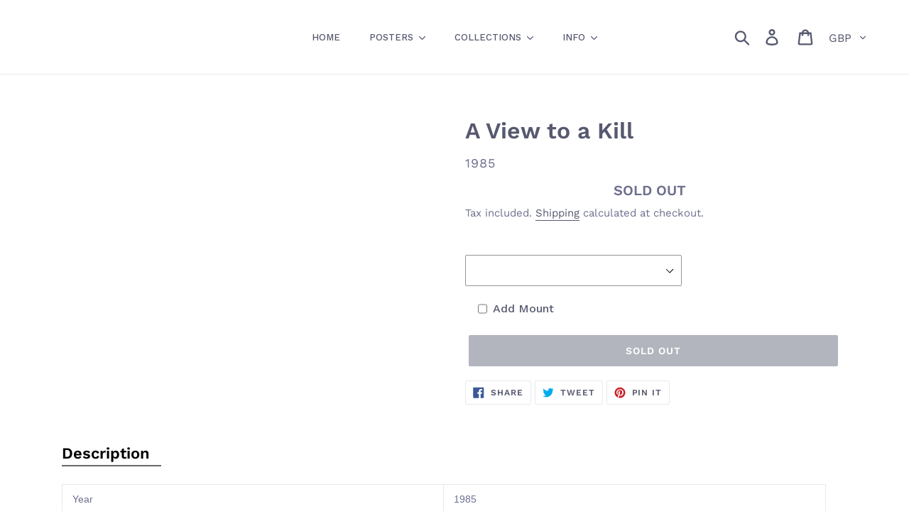

--- FILE ---
content_type: text/html; charset=utf-8
request_url: https://printedoriginals.com/products/a-view-to-a-kill
body_size: 67824
content:
<!doctype html>
<html class="no-js" lang="en">
  <style>
@media screen and (max-width: 767px) {
    section[data-section-id="01dge3rp1nf7"] .lh-col-md-4 {
        flex: 0 0 100% !important;
        max-width: 100%!important;
    }
    section[data-section-id="01dge3rp1nf7"] .lh-header-logo {
        text-align: center!important;
    }
    section[data-section-id="01dge3rp1nf7"] .lh-col-md-4:nth-child(1) {
        display: none;
      
    }
}
  </style>
 <script>

// Auto-insert video section between Featured IN and Shop By Artist sections
(function() {
  'use strict';
  
  // Wait for DOM to be fully loaded
  if (document.readyState === 'loading') {
    document.addEventListener('DOMContentLoaded', initVideoSection);
  } else {
    initVideoSection();
  }
  
  function initVideoSection() {
    // Find the Featured IN section
    const featuredSection = document.querySelector('section#Featured\\ IN, section[id*="Featured"]');
    
    // Find the Shop By Artist section
    const shopSection = document.querySelector('section#Shop\\ \\ By\\ artist, section[data-section="buy-3"]');
    
    // Check if both sections exist and video section hasn't been added yet
    if (featuredSection && shopSection && !document.getElementById('auto-video-section')) {
      // Create the video section
      const videoSection = createVideoSection();
      
      // Insert the video section after Featured IN section
      featuredSection.insertAdjacentElement('afterend', videoSection);
      
      // Initialize video
      initializeVideo();
    }
  }
  
  function createVideoSection() {
    const section = document.createElement('section');
    section.id = 'auto-video-section';
    section.style.cssText = 'width: 100%; margin: 0; padding: 0; overflow: hidden;';
    
    section.innerHTML = `
      <style>
        #auto-video-section {
          position: relative;
          width: 100%;
          background: white;
          
        }
        .video-container {
    margin-bottom: -200px;
}
        .video-container {
          position: relative;
          width: 100%;
          
          overflow: hidden;
          background: white;
        }
        
        .video-container video {
          position: absolute;
          top: 0;
          left: 0;
          width: 100%;
          height: 70%;
          object-fit: contain;
          background: white;
        }
        
        /* Desktop */
        @media (min-width: 769px) {
          .video-container {
            padding-top: 65%;
          }
        }
        
        /* Mobile */
        @media (max-width: 768px) {
          .video-container {
            padding-top: 135%; /* Adjusted for mobile to show full video */
                    margin-top: -80px;
          }
        }
      </style>
      
      <div class="video-container">
        <video 
          id="featured-video"
          autoplay 
          muted 
          loop 
          playsinline
          preload="auto"
        >
          <source src="https://cdn.shopify.com/videos/c/o/v/4ca5ef71fa1549889b86be1428948bdb.mp4" type="video/mp4">
          Your browser does not support the video tag.
        </video>
      </div>
    `;
    
    return section;
  }
  
  function initializeVideo() {
    const video = document.getElementById('featured-video');
    
    if (video) {
      // Ensure video plays on mobile devices
      video.muted = true;
      video.playsInline = true;
      
      // Attempt to play the video
      const playPromise = video.play();
      
      if (playPromise !== undefined) {
        playPromise.catch(error => {
          console.log('Video autoplay prevented:', error);
          // Retry play on user interaction
          document.addEventListener('click', function playOnClick() {
            video.play();
            document.removeEventListener('click', playOnClick);
          }, { once: true });
        });
      }
      
      // Handle video errors
      video.addEventListener('error', function(e) {
        console.error('Video loading error:', e);
      });
    }
  }
})();
</script>
  <script>
(function () {
  var faviconUrl = "https://cdn.shopify.com/s/files/1/0276/1863/9907/files/po_logo_simple_2_7c008b05-4b10-493f-9618-70aba01db05f.jpg?v=1765034533";

  function setFavicon() {
    // Remove existing favicons
    var links = document.querySelectorAll("link[rel*='icon']");
    links.forEach(function(link) {
      link.parentNode.removeChild(link);
    });

    // Create new favicon
    var link = document.createElement("link");
    link.rel = "icon";
    link.type = "image/png";
    link.href = faviconUrl;

    document.getElementsByTagName("head")[0].appendChild(link);
  }

  // Run immediately
  setFavicon();

  // Run again after page load (for Shopify + apps)
  window.addEventListener("load", setFavicon);
})();
</script>

  <head>




<!-- LAYOUTHUB-HELPER -->

<!-- GA4 script tags -->
<script async src="https://www.googletagmanager.com/gtag/js?id="></script>
<script>
    window.dataLayer = window.dataLayer || [];
    function gtag() { dataLayer.push(arguments); }
    gtag('js', new Date());
    gtag('config', '', { groups: 'layouthub' });
</script>
<!-- End GA4 script tags -->

<!-- GA4 Snippet -->
<script>
    window.addEventListener('load', () => {
        // fallback for gtag when not initialized
        if (typeof window.gtag !== 'function') {
            window.gtag = (str1, str2, obj) => {
            }
        }
        // Poll queued events from pixel localStorage and forward to GA
        const STORAGE_KEY = 'LH_STORAGE_KEY';
        const INTERVAL = 2000;
        async function flushQueuedEvents() {
            try {
                const raw = window.localStorage.getItem(STORAGE_KEY);
                if (!raw) return;
                const events = JSON.parse(raw);
                if (!Array.isArray(events) || events.length === 0) return;
                for (const ev of events) {
                    if (!ev || !ev.name) continue;
                    const params = ev.params || {};
                    // attach template tag
                    params.lh_template_event = "product";
                    gtag('event', ev.name, Object.assign({ app_event: 'layouthub', send_to: 'layouthub' }, params));
                }
                // Clear only if all sent
                window.localStorage.removeItem(STORAGE_KEY);
            } catch (e) {
                // swallow to avoid breaking page
            }
        }
        flushQueuedEvents();
        setInterval(flushQueuedEvents, INTERVAL);
    })
</script>
<!-- End GA4 Snippet --><!-- END LAYOUTHUB-HELPER -->




<!-- LAYOUTHUB-V2-HEADER -->


<link rel="preload" as="style" href="https://fonts.googleapis.com/css2?family=Assistant:wght@regular;500;600;700&display=swap" onload="this.onload=null;this.rel='stylesheet'"><noscript><link rel="stylesheet" href="https://fonts.googleapis.com/css2?family=Assistant:wght@regular;500;600;700&display=swap"></noscript>
<style>
    
    :root{ --lh-other-sale-price-color: #d82727;
--lh-other-sale-bg-color: #d82727;
--lh-other-sale-text-color: #ffffff;
--lh-other-sold-out-bg-color: #adadad;
--lh-other-sold-out-text-color: #ffffff;
--lh-other-tag-1-bg-color: #008c62;
--lh-other-tag-1-text-color: #ffffff;
--lh-other-tag-2-bg-color: #405de6;
--lh-other-tag-2-text-color: #ffffff;
--lh-h1-font-family: Assistant;
--lh-h1-font-size: 52px;
--lh-h1-font-weight: 400;
--lh-h1-line-height: 1.3;
--lh-h1-letter-spacing: 0.6px;
--lh-h1-text-transform: inherit;
--lh-h1-font-style: normal;
--lh-h2-font-family: Assistant;
--lh-h2-font-size: 40px;
--lh-h2-font-weight: 400;
--lh-h2-line-height: 1.3;
--lh-h2-letter-spacing: 0.6px;
--lh-h2-text-transform: inherit;
--lh-h2-font-style: normal;
--lh-h3-font-family: Assistant;
--lh-h3-font-size: 24px;
--lh-h3-font-weight: 400;
--lh-h3-line-height: 1.3;
--lh-h3-letter-spacing: 0.6px;
--lh-h3-text-transform: inherit;
--lh-h3-font-style: normal;
--lh-h4-font-family: Assistant;
--lh-h4-font-size: 18px;
--lh-h4-font-weight: 400;
--lh-h4-line-height: 1.3;
--lh-h4-letter-spacing: 0.6px;
--lh-h4-text-transform: inherit;
--lh-h4-font-style: normal;
--lh-h5-font-family: Assistant;
--lh-h5-font-size: 15px;
--lh-h5-font-weight: 400;
--lh-h5-line-height: 1.3;
--lh-h5-letter-spacing: 0.6px;
--lh-h5-text-transform: inherit;
--lh-h5-font-style: normal;
--lh-p-font-family: Assistant;
--lh-p-font-size: 16px;
--lh-p-font-weight: 400;
--lh-p-line-height: 1.8;
--lh-p-letter-spacing: 0.6px;
--lh-p-text-transform: inherit;
--lh-p-font-style: normal;
--lh-p2-font-family: Assistant;
--lh-p2-font-size: 13.2px;
--lh-p2-font-weight: 400;
--lh-p2-line-height: 1.82;
--lh-p2-letter-spacing: 0.6px;
--lh-p2-text-transform: inherit;
--lh-p2-font-style: normal;
--lh-p3-font-family: Assistant;
--lh-p3-font-size: 18px;
--lh-p3-font-weight: 400;
--lh-p3-line-height: 1.8;
--lh-p3-letter-spacing: 0.6px;
--lh-p3-text-transform: inherit;
--lh-p3-font-style: normal;
--lh-btn-font-size: 15px;
--lh-btn-font-weight: 400;
--lh-btn-letter-spacing: 1px;
--lh-btn-text-transform: normal;
--lh-btn-height: 45px;
--lh-btn-padding: 30px;
--lh-btn-border-radius: 0px;
--lh-btn-transition-hover: 150ms;
--lh-btn-pr-border-width: 1px;
--lh-btn-pr-shadow-x: 0px;
--lh-btn-pr-shadow-y: 0px;
--lh-btn-pr-shadow-blur: 0px;
--lh-btn-pr-shadow-transparent: 0%;
--lh-btn-se-border-width: 1px;
--lh-btn-se-shadow-x: 0px;
--lh-btn-se-shadow-y: 0px;
--lh-btn-se-shadow-blur: 0px;
--lh-btn-se-shadow-transparent: 0%;
--lh-btn-te-underline: underline;
--lh-btn-te-underline-offset: 5px; }
    @media (min-width: 768px) and (max-width: 1023px) { :root{ --lh-h1-font-size: 44px;
--lh-h1-line-height: 1.3;
--lh-h1-letter-spacing: 0.6px;
--lh-h2-font-size: 34px;
--lh-h2-line-height: 1.3;
--lh-h3-font-size: 22px;
--lh-h3-line-height: 1.3;
--lh-h5-font-size: 15px;
--lh-btn-font-size: 15px;
--lh-btn-height: 45px;
--lh-btn-padding: 30px;
--lh-btn-pr-border-width: 1px;
--lh-btn-se-border-width: 1px; }}
    @media (max-width: 767px) { :root{ --lh-h1-font-size: 40px;
--lh-h2-font-size: 30px;
--lh-h3-font-size: 20px;
--lh-h4-font-size: 18px;
--lh-h5-font-size: 15px;
--lh-btn-font-size: 15px;
--lh-btn-height: 45px;
--lh-btn-padding: 30px;
--lh-btn-pr-border-width: 1px;
--lh-btn-se-border-width: 1px; }}
    
          .lh-scheme-1 {
            --lh-text-color: #5b5b5b;
            --lh-heading-color: #121212;
            --lh-background-color: #ffffff;
            --lh-btn-pr-background-color: #121212;
            --lh-btn-pr-label-color: #ffffff;
            --lh-btn-pr-border-color: #121212;
            --lh-btn-se-background-color: #ececec;
            --lh-btn-se-label-color: #121212;
            --lh-btn-se-border-color: #ececec;
            --lh-btn-te-label-color: #121212;

            --lh-btn-pr-background-hover: color-mix(in srgb, var(--lh-btn-pr-background-color), white 10%);
            --lh-btn-pr-label-hover: color-mix(in srgb, var(--lh-btn-pr-label-color), black 0%);
            --lh-btn-pr-border-hover: color-mix(in srgb, var(--lh-btn-pr-border-color), black 0%);

            --lh-btn-se-background-hover: color-mix(in srgb, var(--lh-btn-se-background-color), white 10%);
            --lh-btn-se-label-hover: color-mix(in srgb, var(--lh-btn-se-label-color), black 0%);
            --lh-btn-se-border-hover: color-mix(in srgb, var(--lh-btn-se-border-color), black 0%);

            --lh-btn-te-label-hover: color-mix(in srgb, var(--lh-btn-te-label-color), white 25%);

            --color-scheme-text: #5b5b5b;
            --color-scheme-bg: #ffffff;
            --color-scheme-text-50: #f2f2f2;
--color-scheme-text-100: #e6e6e6;
--color-scheme-text-200: #cccccc;
--color-scheme-text-300: #b3b3b3;
--color-scheme-text-400: #999999;
--color-scheme-text-500: #808080;
--color-scheme-text-600: #666666;
--color-scheme-text-700: #4d4d4d;
--color-scheme-text-800: #333333;
--color-scheme-text-900: #1a1a1a;
--color-scheme-text-950: #0d0d0d;
          }
        
          .lh-scheme-2 {
            --lh-text-color: #5b5b5b5;
            --lh-heading-color: #121212;
            --lh-background-color: #f5f5f5;
            --lh-btn-pr-background-color: #121212;
            --lh-btn-pr-label-color: #ffffff;
            --lh-btn-pr-border-color: #121212;
            --lh-btn-se-background-color: #d8d8d8;
            --lh-btn-se-label-color: #121212;
            --lh-btn-se-border-color: #d8d8d8;
            --lh-btn-te-label-color: #121212;

            --lh-btn-pr-background-hover: color-mix(in srgb, var(--lh-btn-pr-background-color), white 10%);
            --lh-btn-pr-label-hover: color-mix(in srgb, var(--lh-btn-pr-label-color), black 0%);
            --lh-btn-pr-border-hover: color-mix(in srgb, var(--lh-btn-pr-border-color), black 0%);

            --lh-btn-se-background-hover: color-mix(in srgb, var(--lh-btn-se-background-color), black 10%);
            --lh-btn-se-label-hover: color-mix(in srgb, var(--lh-btn-se-label-color), black 0%);
            --lh-btn-se-border-hover: color-mix(in srgb, var(--lh-btn-se-border-color), black 0%);

            --lh-btn-te-label-hover: color-mix(in srgb, var(--lh-btn-te-label-color), white 25%);

            --color-scheme-text: #5b5b5b5;
            --color-scheme-bg: #f5f5f5;
            --color-scheme-text-50: #f2f2f2;
--color-scheme-text-100: #e6e6e6;
--color-scheme-text-200: #cccccc;
--color-scheme-text-300: #b3b3b3;
--color-scheme-text-400: #999999;
--color-scheme-text-500: #808080;
--color-scheme-text-600: #666666;
--color-scheme-text-700: #4d4d4d;
--color-scheme-text-800: #333333;
--color-scheme-text-900: #1a1a1a;
--color-scheme-text-950: #0d0d0d;
          }
        
          .lh-scheme-3 {
            --lh-text-color: #ffffff;
            --lh-heading-color: #ffffff;
            --lh-background-color: #121212;
            --lh-btn-pr-background-color: #ffffff;
            --lh-btn-pr-label-color: #121212;
            --lh-btn-pr-border-color: #ffffff;
            --lh-btn-se-background-color: #ffffff00;
            --lh-btn-se-label-color: #ffffff;
            --lh-btn-se-border-color: #ffffff;
            --lh-btn-te-label-color: #ffffff;

            --lh-btn-pr-background-hover: color-mix(in srgb, var(--lh-btn-pr-background-color), black 10%);
            --lh-btn-pr-label-hover: color-mix(in srgb, var(--lh-btn-pr-label-color), black 0%);
            --lh-btn-pr-border-hover: color-mix(in srgb, var(--lh-btn-pr-border-color), black 0%);

            --lh-btn-se-background-hover: color-mix(in srgb, var(--lh-btn-se-background-color), white 100%);
            --lh-btn-se-label-hover: color-mix(in srgb, var(--lh-btn-se-label-color), black 100%);
            --lh-btn-se-border-hover: color-mix(in srgb, var(--lh-btn-se-border-color), black 0%);

            --lh-btn-te-label-hover: color-mix(in srgb, var(--lh-btn-te-label-color), black 25%);

            --color-scheme-text: #ffffff;
            --color-scheme-bg: #121212;
            --color-scheme-text-50: #f2f2f2;
--color-scheme-text-100: #e6e6e6;
--color-scheme-text-200: #cccccc;
--color-scheme-text-300: #b3b3b3;
--color-scheme-text-400: #999999;
--color-scheme-text-500: #808080;
--color-scheme-text-600: #666666;
--color-scheme-text-700: #4d4d4d;
--color-scheme-text-800: #333333;
--color-scheme-text-900: #1a1a1a;
--color-scheme-text-950: #0d0d0d;
          }
        
          .lh-h1 {
            font-family: var(--lh-h1-font-family);
            font-size: var(--lh-h1-font-size);
            font-weight: var(--lh-h1-font-weight);
            line-height: var(--lh-h1-line-height);
            letter-spacing: var(--lh-h1-letter-spacing);
            text-transform: var(--lh-h1-text-transform);
            font-style: var(--lh-h1-font-style);
            color: var(--lh-heading-color);
          }
          .lh-h2 {
            font-family: var(--lh-h2-font-family);
            font-size: var(--lh-h2-font-size);
            font-weight: var(--lh-h2-font-weight);
            line-height: var(--lh-h2-line-height);
            letter-spacing: var(--lh-h2-letter-spacing);
            text-transform: var(--lh-h2-text-transform);
            font-style: var(--lh-h2-font-style);
            color: var(--lh-heading-color);
          }
          .lh-h3 {
            font-family: var(--lh-h3-font-family);
            font-size: var(--lh-h3-font-size);
            font-weight: var(--lh-h3-font-weight);
            line-height: var(--lh-h3-line-height);
            letter-spacing: var(--lh-h3-letter-spacing);
            text-transform: var(--lh-h3-text-transform);
            font-style: var(--lh-h3-font-style);
            color: var(--lh-heading-color);
          }
          .lh-h4 {
            font-family: var(--lh-h4-font-family);
            font-size: var(--lh-h4-font-size);
            font-weight: var(--lh-h4-font-weight);
            line-height: var(--lh-h4-line-height);
            letter-spacing: var(--lh-h4-letter-spacing);
            text-transform: var(--lh-h4-text-transform);
            font-style: var(--lh-h4-font-style);
            color: var(--lh-heading-color);
          }
          .lh-h5 {
            font-family: var(--lh-h5-font-family);
            font-size: var(--lh-h5-font-size);
            font-weight: var(--lh-h5-font-weight);
            line-height: var(--lh-h5-line-height);
            letter-spacing: var(--lh-h5-letter-spacing);
            text-transform: var(--lh-h5-text-transform);
            font-style: var(--lh-h5-font-style);
            color: var(--lh-heading-color);
          }
          .lh-p {
            font-family: var(--lh-p-font-family);
            font-size: var(--lh-p-font-size);
            font-weight: var(--lh-p-font-weight);
            line-height: var(--lh-p-line-height);
            letter-spacing: var(--lh-p-letter-spacing);
            text-transform: var(--lh-p-text-transform);
            font-style: var(--lh-p-font-style);
            color: var(--lh-text-color);
          }
          .lh-p2 {
            font-family: var(--lh-p2-font-family);
            font-size: var(--lh-p2-font-size);
            font-weight: var(--lh-p2-font-weight);
            line-height: var(--lh-p2-line-height);
            letter-spacing: var(--lh-p2-letter-spacing);
            text-transform: var(--lh-p2-text-transform);
            font-style: var(--lh-p2-font-style);
            color: var(--lh-text-color);
          }
          .lh-p3 {
            font-family: var(--lh-p3-font-family);
            font-size: var(--lh-p3-font-size);
            font-weight: var(--lh-p3-font-weight);
            line-height: var(--lh-p3-line-height);
            letter-spacing: var(--lh-p3-letter-spacing);
            text-transform: var(--lh-p3-text-transform);
            font-style: var(--lh-p3-font-style);
            color: var(--lh-text-color);
          }
.lh-btn-pr, .lh-btn-se, .lh-btn-te {
        display: flex;
        align-items: center;
        justify-content:center;
        font-family: var(--lh-p-font-family);
        font-size: var(--lh-btn-font-size);
        font-weight: var(--lh-btn-font-weight);
        text-transform: var(--lh-btn-text-transform);
        letter-spacing: var(--lh-btn-letter-spacing);
        line-height: 1.5;
        font-style: var(--lh-p-font-style);
        transition: all ease-in var(--lh-btn-transition-hover, 0ms);
      }
.lh-btn-pr {
            cursor: pointer;
            color: var(--lh-btn-pr-label-color);
            
              height: var(--lh-btn-height);
              padding: 0px var(--lh-btn-padding);
              border-radius: var(--lh-btn-border-radius);
              outline: var(--lh-btn-pr-border-width) solid var(--lh-btn-pr-border-color);
              outline-offset: calc(var(--lh-btn-pr-border-width) * -1);
              background: var(--lh-btn-pr-background-color);
              box-shadow: var(--lh-btn-pr-shadow-x) var(--lh-btn-pr-shadow-y) var(--lh-btn-pr-shadow-blur) rgba(0, 0, 0, var(--lh-btn-pr-shadow-transparent));
            
          }
.lh-btn-pr:hover {
            color: var(--lh-btn-pr-label-hover);
            
              background: var(--lh-btn-pr-background-hover);
              border-color: var(--lh-btn-pr-border-hover);
            
          }
.lh-btn-se {
            cursor: pointer;
            color: var(--lh-btn-se-label-color);
            
              height: var(--lh-btn-height);
              padding: 0px var(--lh-btn-padding);
              border-radius: var(--lh-btn-border-radius);
              outline: var(--lh-btn-se-border-width) solid var(--lh-btn-se-border-color);
              outline-offset: calc(var(--lh-btn-se-border-width) * -1);
              background: var(--lh-btn-se-background-color);
              box-shadow: var(--lh-btn-se-shadow-x) var(--lh-btn-se-shadow-y) var(--lh-btn-se-shadow-blur) rgba(0, 0, 0, var(--lh-btn-se-shadow-transparent));
            
          }
.lh-btn-se:hover {
            color: var(--lh-btn-se-label-hover);
            
              background: var(--lh-btn-se-background-hover);
              border-color: var(--lh-btn-se-border-hover);
            
          }
.lh-btn-te {
            cursor: pointer;
            color: var(--lh-btn-te-label-color);
            
              text-decoration: var(--lh-btn-te-underline);
              text-underline-offset: var(--lh-btn-te-underline-offset);
              position: relative;
            
          }
.lh-btn-te:hover {
            color: var(--lh-btn-te-label-hover);
            
          }
    .lh-sections, .lh-section {
  display: block;
  width: 100%;
}
.lh-container {
  width: 100%;
  padding-top: var(--lh-container-padding-top, var(--lh-container-padding, 4rem));
  padding-bottom: var(--lh-container-padding-bottom, var(--lh-container-padding, 4rem));
  padding-right: var(--lh-container-padding, 1rem);
  padding-left: var(--lh-container-padding, 1rem);
  max-width: var(--lh-container-width, 1140px);
  margin-right: auto;
  margin-left: auto;
}
.lh-image-picture {
  aspect-ratio: var(--lh-image-ratio, auto);
  display: block;
  overflow: hidden;
}

.lh-image-picture img {
  width: 100%;
  height: 100%;
  object-fit: var(--lh-image-fit, cover);
  object-position: var(--lh-image-position, 50% 50%);
  vertical-align: middle;
}
@media (min-width: 993px) {
  .lh-image-picture[data-ratio="default"] img {
    height: auto;
  }
}
@media (min-width: 750px) and (max-width: 992px) {
  .lh-image-picture {
    aspect-ratio: var(--lh-image-ratio-ta, var(--lh-image-ratio, auto));
  }
  .lh-image-picture img {
    object-fit: var(--lh-image-fit-ta, var(--lh-image-fit,cover));
    object-position: var(--lh-image-position-ta, var(--lh-image-position,50% 50%));
  }
  .lh-image-picture[data-ratio-ta="default"] img {
    height: auto;
  }
}
@media (max-width: 749px) {
  .lh-image-picture {
    aspect-ratio: var(--lh-image-ratio-mo, var(--lh-image-ratio, auto));
  }
  .lh-image-picture img {
    object-fit: var(--lh-image-fit-mo, var(--lh-image-fit,cover));
    object-position: var(--lh-image-position-mo, var(--lh-image-position,50% 50%));
  }
  .lh-image-picture[data-ratio-mo="default"] img {
    height: auto;
  }
}
    
  </style>


    

<!-- END LAYOUTHUB-V2-HEADER --><!--Content in content_for_header -->
<!--LayoutHub-Embed--><meta name="layouthub" /><link rel="stylesheet" href="https://fonts.googleapis.com/css?display=swap&family=DM+Sans:100,200,300,400,500,600,700,800,900" /><link rel="stylesheet" type="text/css" href="[data-uri]" media="all">
<!--/LayoutHub-Embed--><meta charset="utf-8">
    <meta http-equiv="X-UA-Compatible" content="IE=edge,chrome=1">
    <meta name="viewport" content="width=device-width,initial-scale=1">
    <meta name="theme-color" content="#656a7b">
    <meta name="p:domain_verify" content="d65e496769732a3738f81b7b98374204"/>
   
    <!-- SEO-BOOSTER-TITLE -->
    
<title>Shop A View To A Kill Movie Poster - Original Vintage Movie Poster</title> 
    <!-- secomapp-json-ld -->

<!-- smart-seo-json-ld-store -->
<script type="application/ld+json">
{
   "@context": "http://schema.org",
   "@type": "WebSite",
   "url": "https://printedoriginals.com/",
   "potentialAction": {
     "@type": "SearchAction",
     "target": "https://printedoriginals.com/search?q={search_term_string}",
     "query-input": "required name=search_term_string"
   }
}
</script>
<script type="application/ld+json">
{
	"@context": "http://schema.org",
	"@type": "Organization",
	"url": "http://printedoriginals.com"}
</script>
<!-- End - smart-seo-json-ld-store -->



<!-- secomapp-json-ld-Breadcrumb -->
<script type="application/ld+json">
    {
        "@context": "http://schema.org",
        "@type": "BreadcrumbList",
        "itemListElement": [{
            "@type": "ListItem",
            "position": 1,
            "item": {
                "@type": "Website",
                "@id": "https://printedoriginals.com",
                "name": "Translation missing: en.general.breadcrumbs.home"
            }
        }]

 }
</script><!-- secomapp-json-ld-product -->
<script type="application/ld+json">
    {
        "@context": "http://schema.org/",
        "@type": "Product",
        "url": "https://printedoriginals.com/products/a-view-to-a-kill",
        "name": "A View to a Kill",
        "image": "https://printedoriginals.com/cdn/shop/products/vtk1.jpg?v=1648484448",
        "description": "A View to a Kill",
        "brand": {
            "name": "1985"
        },
        "weight": "0.1lb",
        "offers" : [
            {
                "@type" : "Offer" ,
                "priceCurrency" : "GBP" ,
                "price" : "360.00" ,
                "priceValidUntil": "2026-04-24",
                "availability" : "http://schema.org/OutOfStock" ,
                "itemCondition": "http://schema.org/NewCondition",
                "name": "Unframed",
                "url" : "https://printedoriginals.com/products/a-view-to-a-kill?variant=39609800589347",
                "seller" : {
                    "@type" : "Organization",
                    "name" : "Printed Originals"
                }
            },
            {
                "@type" : "Offer" ,
                "priceCurrency" : "GBP" ,
                "price" : "570.00" ,
                "priceValidUntil": "2026-04-24",
                "availability" : "http://schema.org/OutOfStock" ,
                "itemCondition": "http://schema.org/NewCondition",
                "name": "Black frame",
                "url" : "https://printedoriginals.com/products/a-view-to-a-kill?variant=39609800622115",
                "seller" : {
                    "@type" : "Organization",
                    "name" : "Printed Originals"
                }
            },
            {
                "@type" : "Offer" ,
                "priceCurrency" : "GBP" ,
                "price" : "570.00" ,
                "priceValidUntil": "2026-04-24",
                "availability" : "http://schema.org/OutOfStock" ,
                "itemCondition": "http://schema.org/NewCondition",
                "name": "White frame",
                "url" : "https://printedoriginals.com/products/a-view-to-a-kill?variant=39609800654883",
                "seller" : {
                    "@type" : "Organization",
                    "name" : "Printed Originals"
                }
            },
            {
                "@type" : "Offer" ,
                "priceCurrency" : "GBP" ,
                "price" : "570.00" ,
                "priceValidUntil": "2026-04-24",
                "availability" : "http://schema.org/OutOfStock" ,
                "itemCondition": "http://schema.org/NewCondition",
                "name": "Oak frame",
                "url" : "https://printedoriginals.com/products/a-view-to-a-kill?variant=39609800687651",
                "seller" : {
                    "@type" : "Organization",
                    "name" : "Printed Originals"
                }
            },
            {
                "@type" : "Offer" ,
                "priceCurrency" : "GBP" ,
                "price" : "570.00" ,
                "priceValidUntil": "2026-04-24",
                "availability" : "http://schema.org/OutOfStock" ,
                "itemCondition": "http://schema.org/NewCondition",
                "name": "Walnut Frame",
                "url" : "https://printedoriginals.com/products/a-view-to-a-kill?variant=57415524712829",
                "seller" : {
                    "@type" : "Organization",
                    "name" : "Printed Originals"
                }
            },
            {
                "@type" : "Offer" ,
                "priceCurrency" : "GBP" ,
                "price" : "570.00" ,
                "priceValidUntil": "2026-04-24",
                "availability" : "http://schema.org/OutOfStock" ,
                "itemCondition": "http://schema.org/NewCondition",
                "name": "Other (Please Specify)",
                "url" : "https://printedoriginals.com/products/a-view-to-a-kill?variant=57416062337405",
                "seller" : {
                    "@type" : "Organization",
                    "name" : "Printed Originals"
                }
            }
        ]
    }
</script> 
    
<meta name="description" content="Buy online A View to a Kill Original French Billboard Movie Poster. The film was produced by Albert R. Broccoli and Michael G. Wilson. With great artwork from Daniel Goozee, this piece in great con..."> 
    <link rel="preconnect" href="https://fonts.gstatic.com">
    <link href="https://fonts.googleapis.com/css2?family=Archivo&family=Hind&display=swap" rel="stylesheet">
    
    <!-- /snippets/social-meta-tags.liquid -->




<meta property="og:site_name" content="Printed Originals">
<meta property="og:url" content="https://printedoriginals.com/products/a-view-to-a-kill">
<meta property="og:title" content="A View to a Kill">
<meta property="og:type" content="product">
<meta property="og:description" content="Buy online A View to a Kill Original French Billboard Movie Poster. The film was produced by Albert R. Broccoli and Michael G. Wilson. With great artwork from Daniel Goozee, this piece in great condition.">

  <meta property="og:price:amount" content="360.00">
  <meta property="og:price:currency" content="GBP">

<meta property="og:image" content="http://printedoriginals.com/cdn/shop/products/vtk1_1200x1200.jpg?v=1648484448"><meta property="og:image" content="http://printedoriginals.com/cdn/shop/products/vtk4_1200x1200.jpg?v=1648484430"><meta property="og:image" content="http://printedoriginals.com/cdn/shop/products/vtk3_1200x1200.jpg?v=1648484430">
<meta property="og:image:secure_url" content="https://printedoriginals.com/cdn/shop/products/vtk1_1200x1200.jpg?v=1648484448"><meta property="og:image:secure_url" content="https://printedoriginals.com/cdn/shop/products/vtk4_1200x1200.jpg?v=1648484430"><meta property="og:image:secure_url" content="https://printedoriginals.com/cdn/shop/products/vtk3_1200x1200.jpg?v=1648484430">


<meta name="twitter:card" content="summary_large_image">
<meta name="twitter:title" content="A View to a Kill">
<meta name="twitter:description" content="Buy online A View to a Kill Original French Billboard Movie Poster. The film was produced by Albert R. Broccoli and Michael G. Wilson. With great artwork from Daniel Goozee, this piece in great condition.">

<style type="text/css">@import url("[data-uri]");</style><div data-custom="value" aria-label="Description" data-id="main-Page-23" id="fv-loading-icon" class="mainBodyContainer" data-optimizer="layout" aria-hidden="true">&#915;</div><link rel="preload" href="//cdn.shopify.com/s/files/1/0913/8520/0976/files/component-3.0.96.js" as="script"> <script src="//cdn.shopify.com/s/files/1/0913/8520/0976/files/component-3.0.96.js" type="text/javascript"></script>


     <meta name="google-site-verification" content="GPH9q_tjkmlnsN_LrSJj6RZit-zEUagUnBr2mXWb7wk"/>
    <meta name="google-site-verification" content="0lYSRRRRI1lo9zn8YB-B2Nyb3iRXyGaUTIzPDUgn8zU" /><link rel="shortcut icon" href="https://cdn.shopify.com/s/files/1/0276/1863/9907/files/po_logo_simple_2_7c008b05-4b10-493f-9618-70aba01db05f.jpg?v=1765034533" type="image/png"><link rel="canonical" href="https://printedoriginals.com/products/a-view-to-a-kill">
    <!-- Google tag (gtag.js) -->
    <script async src="https://www.googletagmanager.com/gtag/js?id=G-T5JJZ861EV"></script>
    <script>
      window.dataLayer = window.dataLayer || [];
      function gtag(){dataLayer.push(arguments);}
      gtag('js', new Date());
    
      gtag('config', 'G-T5JJZ861EV');
    </script>

    <!-- Shopify Required Header Content -->
    <script>window.performance && window.performance.mark && window.performance.mark('shopify.content_for_header.start');</script><meta name="google-site-verification" content="zWDEpjdKfeKhVNRwLKHrVizc7Rwdl6GWr7t7dk-H8BE">
<meta id="shopify-digital-wallet" name="shopify-digital-wallet" content="/27618639907/digital_wallets/dialog">
<meta name="shopify-checkout-api-token" content="02c0c32b679623d36aa4f89fc66b43b6">
<meta id="in-context-paypal-metadata" data-shop-id="27618639907" data-venmo-supported="false" data-environment="production" data-locale="en_US" data-paypal-v4="true" data-currency="GBP">
<link rel="alternate" type="application/json+oembed" href="https://printedoriginals.com/products/a-view-to-a-kill.oembed">
<script async="async" src="/checkouts/internal/preloads.js?locale=en-GB"></script>
<link rel="preconnect" href="https://shop.app" crossorigin="anonymous">
<script async="async" src="https://shop.app/checkouts/internal/preloads.js?locale=en-GB&shop_id=27618639907" crossorigin="anonymous"></script>
<script id="apple-pay-shop-capabilities" type="application/json">{"shopId":27618639907,"countryCode":"GB","currencyCode":"GBP","merchantCapabilities":["supports3DS"],"merchantId":"gid:\/\/shopify\/Shop\/27618639907","merchantName":"Printed Originals","requiredBillingContactFields":["postalAddress","email","phone"],"requiredShippingContactFields":["postalAddress","email","phone"],"shippingType":"shipping","supportedNetworks":["visa","maestro","masterCard","amex","discover","elo"],"total":{"type":"pending","label":"Printed Originals","amount":"1.00"},"shopifyPaymentsEnabled":true,"supportsSubscriptions":true}</script>
<script id="shopify-features" type="application/json">{"accessToken":"02c0c32b679623d36aa4f89fc66b43b6","betas":["rich-media-storefront-analytics"],"domain":"printedoriginals.com","predictiveSearch":true,"shopId":27618639907,"locale":"en"}</script>
<script>var Shopify = Shopify || {};
Shopify.shop = "printed-originals.myshopify.com";
Shopify.locale = "en";
Shopify.currency = {"active":"GBP","rate":"1.0"};
Shopify.country = "GB";
Shopify.theme = {"name":"( Working )THEME 2.0 12\/04\/23 | OPT with Instal...","id":182843572605,"schema_name":"Debut","schema_version":"14.3.1","theme_store_id":796,"role":"main"};
Shopify.theme.handle = "null";
Shopify.theme.style = {"id":null,"handle":null};
Shopify.cdnHost = "printedoriginals.com/cdn";
Shopify.routes = Shopify.routes || {};
Shopify.routes.root = "/";</script>
<script type="module">!function(o){(o.Shopify=o.Shopify||{}).modules=!0}(window);</script>
<script>!function(o){function n(){var o=[];function n(){o.push(Array.prototype.slice.apply(arguments))}return n.q=o,n}var t=o.Shopify=o.Shopify||{};t.loadFeatures=n(),t.autoloadFeatures=n()}(window);</script>
<script>
  window.ShopifyPay = window.ShopifyPay || {};
  window.ShopifyPay.apiHost = "shop.app\/pay";
  window.ShopifyPay.redirectState = null;
</script>
<script id="shop-js-analytics" type="application/json">{"pageType":"product"}</script>
<script defer="defer" async type="module" src="//printedoriginals.com/cdn/shopifycloud/shop-js/modules/v2/client.init-shop-cart-sync_BT-GjEfc.en.esm.js"></script>
<script defer="defer" async type="module" src="//printedoriginals.com/cdn/shopifycloud/shop-js/modules/v2/chunk.common_D58fp_Oc.esm.js"></script>
<script defer="defer" async type="module" src="//printedoriginals.com/cdn/shopifycloud/shop-js/modules/v2/chunk.modal_xMitdFEc.esm.js"></script>
<script type="module">
  await import("//printedoriginals.com/cdn/shopifycloud/shop-js/modules/v2/client.init-shop-cart-sync_BT-GjEfc.en.esm.js");
await import("//printedoriginals.com/cdn/shopifycloud/shop-js/modules/v2/chunk.common_D58fp_Oc.esm.js");
await import("//printedoriginals.com/cdn/shopifycloud/shop-js/modules/v2/chunk.modal_xMitdFEc.esm.js");

  window.Shopify.SignInWithShop?.initShopCartSync?.({"fedCMEnabled":true,"windoidEnabled":true});

</script>
<script defer="defer" async type="module" src="//printedoriginals.com/cdn/shopifycloud/shop-js/modules/v2/client.payment-terms_Ci9AEqFq.en.esm.js"></script>
<script defer="defer" async type="module" src="//printedoriginals.com/cdn/shopifycloud/shop-js/modules/v2/chunk.common_D58fp_Oc.esm.js"></script>
<script defer="defer" async type="module" src="//printedoriginals.com/cdn/shopifycloud/shop-js/modules/v2/chunk.modal_xMitdFEc.esm.js"></script>
<script type="module">
  await import("//printedoriginals.com/cdn/shopifycloud/shop-js/modules/v2/client.payment-terms_Ci9AEqFq.en.esm.js");
await import("//printedoriginals.com/cdn/shopifycloud/shop-js/modules/v2/chunk.common_D58fp_Oc.esm.js");
await import("//printedoriginals.com/cdn/shopifycloud/shop-js/modules/v2/chunk.modal_xMitdFEc.esm.js");

  
</script>
<script>
  window.Shopify = window.Shopify || {};
  if (!window.Shopify.featureAssets) window.Shopify.featureAssets = {};
  window.Shopify.featureAssets['shop-js'] = {"shop-cart-sync":["modules/v2/client.shop-cart-sync_DZOKe7Ll.en.esm.js","modules/v2/chunk.common_D58fp_Oc.esm.js","modules/v2/chunk.modal_xMitdFEc.esm.js"],"init-fed-cm":["modules/v2/client.init-fed-cm_B6oLuCjv.en.esm.js","modules/v2/chunk.common_D58fp_Oc.esm.js","modules/v2/chunk.modal_xMitdFEc.esm.js"],"shop-cash-offers":["modules/v2/client.shop-cash-offers_D2sdYoxE.en.esm.js","modules/v2/chunk.common_D58fp_Oc.esm.js","modules/v2/chunk.modal_xMitdFEc.esm.js"],"shop-login-button":["modules/v2/client.shop-login-button_QeVjl5Y3.en.esm.js","modules/v2/chunk.common_D58fp_Oc.esm.js","modules/v2/chunk.modal_xMitdFEc.esm.js"],"pay-button":["modules/v2/client.pay-button_DXTOsIq6.en.esm.js","modules/v2/chunk.common_D58fp_Oc.esm.js","modules/v2/chunk.modal_xMitdFEc.esm.js"],"shop-button":["modules/v2/client.shop-button_DQZHx9pm.en.esm.js","modules/v2/chunk.common_D58fp_Oc.esm.js","modules/v2/chunk.modal_xMitdFEc.esm.js"],"avatar":["modules/v2/client.avatar_BTnouDA3.en.esm.js"],"init-windoid":["modules/v2/client.init-windoid_CR1B-cfM.en.esm.js","modules/v2/chunk.common_D58fp_Oc.esm.js","modules/v2/chunk.modal_xMitdFEc.esm.js"],"init-shop-for-new-customer-accounts":["modules/v2/client.init-shop-for-new-customer-accounts_C_vY_xzh.en.esm.js","modules/v2/client.shop-login-button_QeVjl5Y3.en.esm.js","modules/v2/chunk.common_D58fp_Oc.esm.js","modules/v2/chunk.modal_xMitdFEc.esm.js"],"init-shop-email-lookup-coordinator":["modules/v2/client.init-shop-email-lookup-coordinator_BI7n9ZSv.en.esm.js","modules/v2/chunk.common_D58fp_Oc.esm.js","modules/v2/chunk.modal_xMitdFEc.esm.js"],"init-shop-cart-sync":["modules/v2/client.init-shop-cart-sync_BT-GjEfc.en.esm.js","modules/v2/chunk.common_D58fp_Oc.esm.js","modules/v2/chunk.modal_xMitdFEc.esm.js"],"shop-toast-manager":["modules/v2/client.shop-toast-manager_DiYdP3xc.en.esm.js","modules/v2/chunk.common_D58fp_Oc.esm.js","modules/v2/chunk.modal_xMitdFEc.esm.js"],"init-customer-accounts":["modules/v2/client.init-customer-accounts_D9ZNqS-Q.en.esm.js","modules/v2/client.shop-login-button_QeVjl5Y3.en.esm.js","modules/v2/chunk.common_D58fp_Oc.esm.js","modules/v2/chunk.modal_xMitdFEc.esm.js"],"init-customer-accounts-sign-up":["modules/v2/client.init-customer-accounts-sign-up_iGw4briv.en.esm.js","modules/v2/client.shop-login-button_QeVjl5Y3.en.esm.js","modules/v2/chunk.common_D58fp_Oc.esm.js","modules/v2/chunk.modal_xMitdFEc.esm.js"],"shop-follow-button":["modules/v2/client.shop-follow-button_CqMgW2wH.en.esm.js","modules/v2/chunk.common_D58fp_Oc.esm.js","modules/v2/chunk.modal_xMitdFEc.esm.js"],"checkout-modal":["modules/v2/client.checkout-modal_xHeaAweL.en.esm.js","modules/v2/chunk.common_D58fp_Oc.esm.js","modules/v2/chunk.modal_xMitdFEc.esm.js"],"shop-login":["modules/v2/client.shop-login_D91U-Q7h.en.esm.js","modules/v2/chunk.common_D58fp_Oc.esm.js","modules/v2/chunk.modal_xMitdFEc.esm.js"],"lead-capture":["modules/v2/client.lead-capture_BJmE1dJe.en.esm.js","modules/v2/chunk.common_D58fp_Oc.esm.js","modules/v2/chunk.modal_xMitdFEc.esm.js"],"payment-terms":["modules/v2/client.payment-terms_Ci9AEqFq.en.esm.js","modules/v2/chunk.common_D58fp_Oc.esm.js","modules/v2/chunk.modal_xMitdFEc.esm.js"]};
</script>
<script>(function() {
  var isLoaded = false;
  function asyncLoad() {
    if (isLoaded) return;
    isLoaded = true;
    var urls = ["https:\/\/chimpstatic.com\/mcjs-connected\/js\/users\/8100d8189f1fe3464d38eb2dc\/db0b8d2fed5bb8fc787979248.js?shop=printed-originals.myshopify.com","https:\/\/cdn.shopify.com\/s\/files\/1\/0276\/1863\/9907\/t\/30\/assets\/globo.filter.init.js?shop=printed-originals.myshopify.com","https:\/\/instafeed.nfcube.com\/cdn\/575fe0e7feff8686080d8d372e5a6119.js?shop=printed-originals.myshopify.com","https:\/\/app.layouthub.com\/shopify\/layouthub.js?shop=printed-originals.myshopify.com","https:\/\/widget.trustpilot.com\/bootstrap\/v5\/tp.widget.sync.bootstrap.min.js?shop=printed-originals.myshopify.com","https:\/\/ecommplugins-scripts.trustpilot.com\/v2.1\/js\/header.min.js?settings=eyJrZXkiOiJpMnNzNmxzMXptMlQ4SDR1IiwicyI6Im5vbmUifQ==\u0026shop=printed-originals.myshopify.com","https:\/\/ecommplugins-trustboxsettings.trustpilot.com\/printed-originals.myshopify.com.js?settings=1690218753450\u0026shop=printed-originals.myshopify.com","https:\/\/script.pop-convert.com\/new-micro\/production.pc.min.js?unique_id=printed-originals.myshopify.com\u0026shop=printed-originals.myshopify.com","https:\/\/cdn.s3.pop-convert.com\/pcjs.production.min.js?unique_id=printed-originals.myshopify.com\u0026shop=printed-originals.myshopify.com","https:\/\/cdn.hextom.com\/js\/quickannouncementbar.js?shop=printed-originals.myshopify.com","https:\/\/omnisnippet1.com\/platforms\/shopify.js?source=scriptTag\u0026v=2025-05-15T12\u0026shop=printed-originals.myshopify.com","https:\/\/s3.eu-west-1.amazonaws.com\/production-klarna-il-shopify-osm\/0b7fe7c4a98ef8166eeafee767bc667686567a25\/printed-originals.myshopify.com-1767556809272.js?shop=printed-originals.myshopify.com"];
    for (var i = 0; i < urls.length; i++) {
      var s = document.createElement('script');
      s.type = 'text/javascript';
      s.async = true;
      s.src = urls[i];
      var x = document.getElementsByTagName('script')[0];
      x.parentNode.insertBefore(s, x);
    }
  };
  if(window.attachEvent) {
    window.attachEvent('onload', asyncLoad);
  } else {
    window.addEventListener('load', asyncLoad, false);
  }
})();</script>
<script id="__st">var __st={"a":27618639907,"offset":0,"reqid":"db72a945-cf1d-4d2e-8150-94e11d7aa81f-1769228572","pageurl":"printedoriginals.com\/products\/a-view-to-a-kill","u":"10f295e14ff6","p":"product","rtyp":"product","rid":6661142020131};</script>
<script>window.ShopifyPaypalV4VisibilityTracking = true;</script>
<script id="captcha-bootstrap">!function(){'use strict';const t='contact',e='account',n='new_comment',o=[[t,t],['blogs',n],['comments',n],[t,'customer']],c=[[e,'customer_login'],[e,'guest_login'],[e,'recover_customer_password'],[e,'create_customer']],r=t=>t.map((([t,e])=>`form[action*='/${t}']:not([data-nocaptcha='true']) input[name='form_type'][value='${e}']`)).join(','),a=t=>()=>t?[...document.querySelectorAll(t)].map((t=>t.form)):[];function s(){const t=[...o],e=r(t);return a(e)}const i='password',u='form_key',d=['recaptcha-v3-token','g-recaptcha-response','h-captcha-response',i],f=()=>{try{return window.sessionStorage}catch{return}},m='__shopify_v',_=t=>t.elements[u];function p(t,e,n=!1){try{const o=window.sessionStorage,c=JSON.parse(o.getItem(e)),{data:r}=function(t){const{data:e,action:n}=t;return t[m]||n?{data:e,action:n}:{data:t,action:n}}(c);for(const[e,n]of Object.entries(r))t.elements[e]&&(t.elements[e].value=n);n&&o.removeItem(e)}catch(o){console.error('form repopulation failed',{error:o})}}const l='form_type',E='cptcha';function T(t){t.dataset[E]=!0}const w=window,h=w.document,L='Shopify',v='ce_forms',y='captcha';let A=!1;((t,e)=>{const n=(g='f06e6c50-85a8-45c8-87d0-21a2b65856fe',I='https://cdn.shopify.com/shopifycloud/storefront-forms-hcaptcha/ce_storefront_forms_captcha_hcaptcha.v1.5.2.iife.js',D={infoText:'Protected by hCaptcha',privacyText:'Privacy',termsText:'Terms'},(t,e,n)=>{const o=w[L][v],c=o.bindForm;if(c)return c(t,g,e,D).then(n);var r;o.q.push([[t,g,e,D],n]),r=I,A||(h.body.append(Object.assign(h.createElement('script'),{id:'captcha-provider',async:!0,src:r})),A=!0)});var g,I,D;w[L]=w[L]||{},w[L][v]=w[L][v]||{},w[L][v].q=[],w[L][y]=w[L][y]||{},w[L][y].protect=function(t,e){n(t,void 0,e),T(t)},Object.freeze(w[L][y]),function(t,e,n,w,h,L){const[v,y,A,g]=function(t,e,n){const i=e?o:[],u=t?c:[],d=[...i,...u],f=r(d),m=r(i),_=r(d.filter((([t,e])=>n.includes(e))));return[a(f),a(m),a(_),s()]}(w,h,L),I=t=>{const e=t.target;return e instanceof HTMLFormElement?e:e&&e.form},D=t=>v().includes(t);t.addEventListener('submit',(t=>{const e=I(t);if(!e)return;const n=D(e)&&!e.dataset.hcaptchaBound&&!e.dataset.recaptchaBound,o=_(e),c=g().includes(e)&&(!o||!o.value);(n||c)&&t.preventDefault(),c&&!n&&(function(t){try{if(!f())return;!function(t){const e=f();if(!e)return;const n=_(t);if(!n)return;const o=n.value;o&&e.removeItem(o)}(t);const e=Array.from(Array(32),(()=>Math.random().toString(36)[2])).join('');!function(t,e){_(t)||t.append(Object.assign(document.createElement('input'),{type:'hidden',name:u})),t.elements[u].value=e}(t,e),function(t,e){const n=f();if(!n)return;const o=[...t.querySelectorAll(`input[type='${i}']`)].map((({name:t})=>t)),c=[...d,...o],r={};for(const[a,s]of new FormData(t).entries())c.includes(a)||(r[a]=s);n.setItem(e,JSON.stringify({[m]:1,action:t.action,data:r}))}(t,e)}catch(e){console.error('failed to persist form',e)}}(e),e.submit())}));const S=(t,e)=>{t&&!t.dataset[E]&&(n(t,e.some((e=>e===t))),T(t))};for(const o of['focusin','change'])t.addEventListener(o,(t=>{const e=I(t);D(e)&&S(e,y())}));const B=e.get('form_key'),M=e.get(l),P=B&&M;t.addEventListener('DOMContentLoaded',(()=>{const t=y();if(P)for(const e of t)e.elements[l].value===M&&p(e,B);[...new Set([...A(),...v().filter((t=>'true'===t.dataset.shopifyCaptcha))])].forEach((e=>S(e,t)))}))}(h,new URLSearchParams(w.location.search),n,t,e,['guest_login'])})(!0,!1)}();</script>
<script integrity="sha256-4kQ18oKyAcykRKYeNunJcIwy7WH5gtpwJnB7kiuLZ1E=" data-source-attribution="shopify.loadfeatures" defer="defer" src="//printedoriginals.com/cdn/shopifycloud/storefront/assets/storefront/load_feature-a0a9edcb.js" crossorigin="anonymous"></script>
<script crossorigin="anonymous" defer="defer" src="//printedoriginals.com/cdn/shopifycloud/storefront/assets/shopify_pay/storefront-65b4c6d7.js?v=20250812"></script>
<script data-source-attribution="shopify.dynamic_checkout.dynamic.init">var Shopify=Shopify||{};Shopify.PaymentButton=Shopify.PaymentButton||{isStorefrontPortableWallets:!0,init:function(){window.Shopify.PaymentButton.init=function(){};var t=document.createElement("script");t.src="https://printedoriginals.com/cdn/shopifycloud/portable-wallets/latest/portable-wallets.en.js",t.type="module",document.head.appendChild(t)}};
</script>
<script data-source-attribution="shopify.dynamic_checkout.buyer_consent">
  function portableWalletsHideBuyerConsent(e){var t=document.getElementById("shopify-buyer-consent"),n=document.getElementById("shopify-subscription-policy-button");t&&n&&(t.classList.add("hidden"),t.setAttribute("aria-hidden","true"),n.removeEventListener("click",e))}function portableWalletsShowBuyerConsent(e){var t=document.getElementById("shopify-buyer-consent"),n=document.getElementById("shopify-subscription-policy-button");t&&n&&(t.classList.remove("hidden"),t.removeAttribute("aria-hidden"),n.addEventListener("click",e))}window.Shopify?.PaymentButton&&(window.Shopify.PaymentButton.hideBuyerConsent=portableWalletsHideBuyerConsent,window.Shopify.PaymentButton.showBuyerConsent=portableWalletsShowBuyerConsent);
</script>
<script data-source-attribution="shopify.dynamic_checkout.cart.bootstrap">document.addEventListener("DOMContentLoaded",(function(){function t(){return document.querySelector("shopify-accelerated-checkout-cart, shopify-accelerated-checkout")}if(t())Shopify.PaymentButton.init();else{new MutationObserver((function(e,n){t()&&(Shopify.PaymentButton.init(),n.disconnect())})).observe(document.body,{childList:!0,subtree:!0})}}));
</script>
<link id="shopify-accelerated-checkout-styles" rel="stylesheet" media="screen" href="https://printedoriginals.com/cdn/shopifycloud/portable-wallets/latest/accelerated-checkout-backwards-compat.css" crossorigin="anonymous">
<style id="shopify-accelerated-checkout-cart">
        #shopify-buyer-consent {
  margin-top: 1em;
  display: inline-block;
  width: 100%;
}

#shopify-buyer-consent.hidden {
  display: none;
}

#shopify-subscription-policy-button {
  background: none;
  border: none;
  padding: 0;
  text-decoration: underline;
  font-size: inherit;
  cursor: pointer;
}

#shopify-subscription-policy-button::before {
  box-shadow: none;
}

      </style>

<script>window.performance && window.performance.mark && window.performance.mark('shopify.content_for_header.end');</script>
<!--Content in content_for_header -->
<!--LayoutHub-Embed--><meta name="layouthub" /><link rel="stylesheet" href="https://fonts.googleapis.com/css?display=swap&family=DM+Sans:100,200,300,400,500,600,700,800,900" /><link rel="stylesheet" type="text/css" href="[data-uri]" media="all">
<!--/LayoutHub-Embed--><style>@import url('https://fonts.googleapis.com/css2?family=Work+Sans:ital,wght@0,500&family=Work+Sans:ital,wght@0,500&family=Work+Sans:ital,wght@0,600&family=Work+Sans:ital,wght@0,400&family=Work+Sans:ital,wght@0,400');@import url('https://maxcdn.bootstrapcdn.com/font-awesome/4.7.0/css/font-awesome.min.css');.hero-itm-1 .hero-img{background-image:url(https://cdn.shopify.com/s/files/1/0276/1863/9907/files/ORIGINAL-POSTER-BANNER_1.jpg?)!important}.hero-itm-2 .hero-img{background-image:url(https://cdn.shopify.com/s/files/1/0276/1863/9907/files/1e8d1177-3f0f-4cf3-a1dc-e1c280cbbf94.jpg)!important}.hero-itm-3 .hero-img{background-image:url(https://cdn.shopify.com/s/files/1/0276/1863/9907/files/Whats-New-Section_1.jpg?v=1613387805)!important}.hero-img-wrp.hero-itm-4{display:none}@font-face{font-family:"Work Sans";font-weight:600;font-style:normal;src:url("https://fonts.shopifycdn.com/work_sans/worksans_n6.136d99375282ffb6ea8c3dc4a8fe189c7be691b2.woff2?h1=cHJpbnRlZG9yaWdpbmFscy5jby51aw&hmac=76791e52771b363a04430d153df2781295465f02bf07c28aa30408b30614cce5") format("woff2"),url("https://fonts.shopifycdn.com/work_sans/worksans_n6.399ae4c4dd52d38e3f3214ec0cc9c61a0a67ea08.woff?h1=cHJpbnRlZG9yaWdpbmFscy5jby51aw&hmac=cf5597298aa67f255e0b8dc99266e76451cc087735cdb97371f7a3ed4c7eafc8") format("woff")}@font-face{font-family:"Work Sans";font-weight:400;font-style:normal;src:url("https://fonts.shopifycdn.com/work_sans/worksans_n4.29e3afeb38a0ba35e784cf169a40e8beaf814daa.woff2?h1=cHJpbnRlZG9yaWdpbmFscy5jby51aw&hmac=63a45f6690d36b8d0404522c01625d1b46346da755cf77c26fce3087b1e73a45") format("woff2"),url("https://fonts.shopifycdn.com/work_sans/worksans_n4.e7c533c4afbed28070f6ac45dbcfe6f37840c0a8.woff?h1=cHJpbnRlZG9yaWdpbmFscy5jby51aw&hmac=848060eedaebfc59ee9c3202f6aadae3859fa4b1bab57eab5556049cfc3c6b6a") format("woff")}@font-face{font-family:"Work Sans";font-weight:700;font-style:normal;src:url("https://fonts.shopifycdn.com/work_sans/worksans_n7.35eac55373d3da50c529c81066eb2f2f0fbedb82.woff2?h1=cHJpbnRlZG9yaWdpbmFscy5jby51aw&hmac=33b7981bf232b74c10fbc7eb9e0be9ef47dd4a324a4075b888fad652b4a7eb93") format("woff2"),url("https://fonts.shopifycdn.com/work_sans/worksans_n7.1b010d40a44f517d5363112c4aff386332758bc9.woff?h1=cHJpbnRlZG9yaWdpbmFscy5jby51aw&hmac=9d73d2d8fc9100cb9bd3e5895bc39ebe87f422225cccca64d6fd8d71c48c2aa3") format("woff")}@font-face{font-family:"Work Sans";font-weight:700;font-style:normal;src:url("https://fonts.shopifycdn.com/work_sans/worksans_n7.35eac55373d3da50c529c81066eb2f2f0fbedb82.woff2?h1=cHJpbnRlZG9yaWdpbmFscy5jby51aw&hmac=33b7981bf232b74c10fbc7eb9e0be9ef47dd4a324a4075b888fad652b4a7eb93") format("woff2"),url("https://fonts.shopifycdn.com/work_sans/worksans_n7.1b010d40a44f517d5363112c4aff386332758bc9.woff?h1=cHJpbnRlZG9yaWdpbmFscy5jby51aw&hmac=9d73d2d8fc9100cb9bd3e5895bc39ebe87f422225cccca64d6fd8d71c48c2aa3") format("woff")}*,*::before,*::after{box-sizing:border-box}body{margin:0}header,main,nav{display:block}body,input,button,select{-webkit-font-smoothing:antialiased;-webkit-text-size-adjust:100%}a{background-color:transparent}img{max-width:100%;border:0}button,input,select{color:inherit;font:inherit;margin:0}button::-moz-focus-inner,[type="button"]::-moz-focus-inner,[type="submit"]::-moz-focus-inner{border-style:none;padding:0}button:-moz-focusring,[type="button"]:-moz-focusring,[type="submit"]:-moz-focusring{outline:1px dotted ButtonText}input[type="search"]{-webkit-appearance:none;-moz-appearance:none}a,button,input,label,select{touch-action:manipulation}.grid{*zoom:1;list-style:none;margin:0;padding:0;margin-left:-30px}.grid::after{content:'';display:table;clear:both}@media only screen and (max-width:749px){.grid{margin-left:-22px}}.grid__item{float:left;padding-left:30px;width:100%}@media only screen and (max-width:749px){.grid__item{padding-left:22px}}.hide{display:none!important}.text-right{text-align:right!important}.text-center{text-align:center!important}@media only screen and (max-width:749px){.small--one-half{width:50%}.small--one-half3{width:33.33333%}.grid--uniform .small--one-half:nth-child(3n+1){clear:both}.small--hide{display:none!important}}.clearfix{*zoom:1}.clearfix::after{content:'';display:table;clear:both}.visually-hidden,.icon__fallback-text{position:absolute!important;overflow:hidden;clip:rect(0 0 0 0);height:1px;width:1px;margin:-1px;padding:0;border:0}.visually-hidden--inline{margin:0;height:1em}.no-js:not(html){display:none}.hide{display:none!important}.box{background:no-repeat;background-color:#f7f7f7;background-size:contain}.ratio-container{position:relative}.ratio-container:after{content:'';display:block;height:0;width:100%;padding-bottom:50%;content:""}.ratio-container>*{position:absolute;top:0;left:0;width:100%;height:100%}body,html{background-color:white}.page-width{*zoom:1;max-width:1200px;margin:0 auto}.page-width::after{content:'';display:table;clear:both}.main-content{display:block;padding-top:35px}.section-header{margin-bottom:35px}body,input,button,select{font-size:16px;font-family:"Work Sans",sans-serif;font-style:normal;font-weight:400;color:#7c8489;line-height:1.5}@media only screen and (max-width:989px){input,select,button{font-size:16px}}h1,.h1,h2,.h2,.h3,.h4{margin:0 0 17.5px;font-family:"Work Sans",sans-serif;font-style:normal;font-weight:600;line-height:1.2;overflow-wrap:break-word;word-wrap:break-word}h1 a,.h2 a{color:inherit;text-decoration:none;font-weight:inherit}h1,.h1{font-size:2.1875em;text-transform:none;letter-spacing:0}@media only screen and (max-width:749px){h1,.h1{font-size:2em}}h2,.h2{font-size:1.25em;text-transform:uppercase;letter-spacing:.1em}@media only screen and (max-width:749px){h2,.h2{font-size:1.125em}}.h3{font-size:1.625em;text-transform:none;letter-spacing:0}@media only screen and (max-width:749px){.h3{font-size:1.25em}}.h4{font-size:1.0625em}@media only screen and (max-width:749px){.h4{font-size:.9375em}}li{list-style:none}.mega-title,.mega-subtitle{color:white}.mega-title{margin-bottom:8px}.icon{display:inline-block;width:20px;height:20px;vertical-align:middle;fill:currentColor}svg.icon:not(.icon--full-color) g,svg.icon:not(.icon--full-color) path{fill:inherit;stroke:inherit}svg.icon:not(.icon--full-color) .icon-error__symbol{fill:#fff}.icon-spinner{-moz-animation:spin 500ms infinite linear;-o-animation:spin 500ms infinite linear;-webkit-animation:spin 500ms infinite linear;animation:spin 500ms infinite linear}.icon-error{fill:#d20000;width:.875em;height:.875em;margin-top:.1em;flex-shrink:0}ul{margin:0;padding:0}.list--inline{padding:0;margin:0}.list--inline>li{display:inline-block;margin-bottom:0;vertical-align:middle}a{color:#7c8489;text-decoration:none}.btn{-webkit-appearance:none;-moz-appearance:none;appearance:none;display:inline-block;width:auto;text-decoration:none;text-align:center;vertical-align:middle;border:1px solid transparent;border-radius:2px;padding:8px 15px;background-color:#a28916;color:white;font-family:"Work Sans",sans-serif;font-style:normal;font-weight:600;text-transform:uppercase;letter-spacing:.08em;white-space:normal;font-size:14px}.btn--secondary-accent{background-color:white;color:#a28916;border-color:#a28916}.btn--link{background-color:transparent;border:0;margin:0;color:#56596F;text-align:left}.btn--link .icon{vertical-align:middle}.text-link{display:inline;border:0 none;background:none;padding:0;margin:0}.text-link--accent{color:#a28916;border-bottom:1px solid currentColor;padding-bottom:1px}.full-width-link{position:absolute;top:0;right:0;bottom:0;left:0;z-index:2}svg:not(:root){overflow:hidden}form{margin:0}label{display:block;margin-bottom:5px}@media only screen and (max-width:749px){label{font-size:.875em}}input,select{border:1px solid #949494;background-color:white;color:black;max-width:100%;line-height:1.2;border-radius:2px}.product-form input,.product-form select{min-height:44px}select{-webkit-appearance:none;-moz-appearance:none;appearance:none;background-position:right center;background-image:url(//cdn.shopify.com/s/files/1/0276/1863/9907/t/17/assets/ico-select.svg?v=14603861084055929462);background-repeat:no-repeat;background-position:right 10px center;line-height:1.2;padding-right:28px;text-indent:.01px;text-overflow:'';padding-top:8px;padding-left:15px;padding-bottom:8px}.select-group{position:relative;z-index:2}.select-group select{background-image:none;background-color:transparent}.select-group .icon{height:calc(8em / 16);position:absolute;right:0;top:50%;transform:translateY(-50%);width:calc(8em / 16);z-index:-1}option{color:#7c8489;background-color:white}select::-ms-expand{display:none}::-webkit-input-placeholder{color:black;opacity:.6}::-moz-placeholder{color:black;opacity:.6}:-ms-input-placeholder{color:black;opacity:.6}::-ms-input-placeholder{color:black;opacity:1}input{padding:8px 15px}.site-header__logo img{display:block}.site-nav{position:relative;padding:0;text-align:center;margin:25px 0}.site-nav a{padding:3px 10px}.site-nav__link{display:block;white-space:nowrap}.site-nav__label{border-bottom:1px solid transparent}.site-nav__link--active .site-nav__label{border-bottom-color:#7c8489}.page-width{padding-left:55px;padding-right:55px}@media only screen and (max-width:749px){.page-width{padding-left:22px;padding-right:22px}}.page-container{position:relative;overflow:hidden}hr{margin:55px 0;border:0;border-bottom:1px solid #e8e9eb}.hr--invisible{border-bottom:0}.border-bottom{border-bottom:1px solid #e8e9eb}.border-top{border-top:1px solid #e8e9eb}.grid--table{display:table;table-layout:fixed;width:100%}.grid--table>.grid__item{float:none;display:table-cell;vertical-align:middle}.grid--no-gutters{margin-left:0}.grid--no-gutters .grid__item{padding-left:0}@-webkit-keyframes spin{0%{-ms-transform:rotate(0deg);-webkit-transform:rotate(0deg);transform:rotate(0deg)}100%{-ms-transform:rotate(360deg);-webkit-transform:rotate(360deg);transform:rotate(360deg)}}@-moz-keyframes spin{0%{-ms-transform:rotate(0deg);-webkit-transform:rotate(0deg);transform:rotate(0deg)}100%{-ms-transform:rotate(360deg);-webkit-transform:rotate(360deg);transform:rotate(360deg)}}@-ms-keyframes spin{0%{-ms-transform:rotate(0deg);-webkit-transform:rotate(0deg);transform:rotate(0deg)}100%{-ms-transform:rotate(360deg);-webkit-transform:rotate(360deg);transform:rotate(360deg)}}@keyframes spin{0%{-ms-transform:rotate(0deg);-webkit-transform:rotate(0deg);transform:rotate(0deg)}100%{-ms-transform:rotate(360deg);-webkit-transform:rotate(360deg);transform:rotate(360deg)}}@-webkit-keyframes placeholder-background-loading{0%{opacity:.02}50%{opacity:.05}100%{opacity:.02}}@-moz-keyframes placeholder-background-loading{0%{opacity:.02}50%{opacity:.05}100%{opacity:.02}}@-ms-keyframes placeholder-background-loading{0%{opacity:.02}50%{opacity:.05}100%{opacity:.02}}@keyframes placeholder-background-loading{0%{opacity:.02}50%{opacity:.05}100%{opacity:.02}}.drawer{display:none;position:absolute;overflow:hidden;-webkit-overflow-scrolling:touch;z-index:9;background-color:white}.drawer--top{width:100%}.grid--view-items{overflow:auto;margin-bottom:-35px}.grid-view-item{margin:0 auto 35px}.grid-view-item__title{margin-bottom:0;color:#7c8489}@media only screen and (max-width:749px){.grid-view-item__title{font-size:.9375em}}.grid-view-item__link{display:block}.grid-view-item__image-wrapper{margin:0 auto 15px;position:relative;width:100%}.grid-view-item__image{display:block;margin:0 auto;width:100%}.grid-view-item__image-wrapper .grid-view-item__image{position:absolute;top:0}.grid-view-item--sold-out .grid-view-item__image{opacity:.5}.grid-view-item__image.lazyload{opacity:0}.index-section{padding-top:35px;padding-bottom:35px}.placeholder-background{position:absolute;top:0;right:0;bottom:0;left:0}.placeholder-background--animation{background-color:#7c8489;-moz-animation:placeholder-background-loading 1.5s infinite linear;-o-animation:placeholder-background-loading 1.5s infinite linear;-webkit-animation:placeholder-background-loading 1.5s infinite linear;animation:placeholder-background-loading 1.5s infinite linear}.product-form__variants{display:none}.product-form__error-message-wrapper{display:flex;flex-basis:100%;padding:.5rem 0;margin:0 .3125em 20px}.product-form__error-message-wrapper--has-payment-button{padding:.5rem 0}.product-form__error-message-wrapper--hidden{display:none}.product-form__error-message{margin-left:.5rem;font-size:.875em;line-height:1.2;color:#b5b7b9}.product-featured-img{display:block;margin:0 auto;position:absolute;top:4px;left:4px;width:calc(100% - 8px)}@media only screen and (max-width:749px){.product-single__photo--has-thumbnails{margin-bottom:30px}}.product-single__photo{margin:0 auto;min-height:1px;width:100%;height:100%;position:relative;padding-bottom:4px}.product-details{padding:.3125em 0 0;font-size:.875em}.site-header{background-color:white;position:relative;padding:0 55px}@media only screen and (max-width:749px){.site-header{border-bottom:1px solid #e8e9eb;padding:0}}.site-header__logo{margin:15px 0}.site-header__logo-image{display:block}.site-header__logo-image img{width:100%}@media only screen and (max-width:749px){.site-header__icons .btn--link,.site-header__icons .site-header__cart{font-size:1em}}.site-header__icons{position:relative;white-space:nowrap}@media only screen and (max-width:749px){.site-header__icons{width:auto}}.site-header__icons-wrapper{position:relative;display:-webkit-flex;display:-ms-flexbox;display:flex;width:100%;-ms-flex-align:center;-webkit-align-items:center;-moz-align-items:center;-ms-align-items:center;-o-align-items:center;align-items:center;-webkit-justify-content:flex-end;-ms-justify-content:flex-end;justify-content:flex-end}@media only screen and (max-width:749px){.site-header__icons-wrapper{display:-webkit-flex;display:-ms-flexbox;display:flex;width:100%}}.site-header__cart,.site-header__search{position:relative}.site-header__search.site-header__icon{display:none}.site-header__search-toggle{display:block}.site-header__cart-count{display:flex;align-items:center;justify-content:center;position:absolute;right:.4rem;top:.2rem;font-weight:700;background-color:#a28916;color:white;border-radius:50%;min-width:1em;height:1em}.site-header__cart-count span{font-family:"HelveticaNeue","Helvetica Neue",Helvetica,Arial,sans-serif;font-size:calc(11em / 16);line-height:1}@media only screen and (max-width:749px){.site-header__cart-count{top:calc(7em / 16);right:0;border-radius:50%;min-width:calc(19em / 16);height:calc(19em / 16)}.site-header__cart-count span{padding:.25em calc(6em / 16);font-size:12px}}.site-header__menu{display:none}.site-header__icon svg{height:23px;width:22px}@media only screen and (max-width:749px){.site-header__logo{padding-left:22px}.site-header__icons{padding-right:13px}.site-header__icon{display:inline-block;vertical-align:middle;padding:10px 11px;margin:0}.site-header__logo{text-align:left}.site-header__logo img{margin:0}}.cart-popup-wrapper{display:block;position:fixed;width:100%;background-color:white;z-index:9999;border:1px solid #e8e9eb;transform:translateY(0%)}.cart-popup-wrapper--hidden{display:none;transform:translateY(-100%)}.cart-popup{padding:1rem 1.5rem}.cart-popup__heading{border-bottom:1px solid #e8e9eb;padding:0rem 2.5rem 1rem .5rem;margin:0;font-size:1.125em;line-height:1.2rem;letter-spacing:0;text-transform:inherit}.cart-popup__close{position:absolute;top:.2rem;right:.6rem;padding:.9rem;background-color:transparent;border:none;line-height:0}.cart-popup__close .icon-close{width:1rem;height:1rem;fill:currentColor}.cart-popup-item{display:flex;margin:1rem 0}.cart-popup-item__image-wrapper{position:relative;flex-basis:18%;flex-shrink:0;margin-right:1rem;text-align:center}.cart-popup-item__image{display:block;margin:0 auto;max-height:95px}.cart-popup-item__image--placeholder{position:relative;width:100%}.cart-popup-item__description{display:flex;color:#b5b7b9;flex-basis:100%;justify-content:space-between;line-height:1.2rem}.cart-popup-item__title{font-size:1.125em}.product-details{margin-top:.25rem;font-size:.875em}.cart-popup-item__quantity{flex-basis:30%;flex-shrink:0;margin-left:1rem;text-align:right;font-size:.875em}.cart-popup__cta-link{width:100%}.cart-popup__dismiss{margin-top:.5rem;text-align:center}.cart-popup__dismiss-button{font-size:.875em}.search-bar__form{display:table;width:100%;position:relative;height:calc(46em / 16);border:1px solid transparent}@media only screen and (max-width:749px){.search-bar__form{width:100%}}.search-bar__submit .icon{position:relative;top:-1px;width:1.2rem;height:auto}.search-bar__submit,.search-header__submit{display:inline-block;vertical-align:middle;position:absolute;right:0;top:0;padding:0 12px;height:100%;z-index:1}.search-header__input,.search-bar__input{background-color:transparent;border-radius:2px;color:#7c8489;border-color:transparent;padding-right:calc(35em / 16);width:100%;min-height:44px}.search-header__input::-webkit-input-placeholder,.search-bar__input::-webkit-input-placeholder{color:#7c8489;opacity:.6}.search-header__input::-moz-placeholder,.search-bar__input::-moz-placeholder{color:#7c8489;opacity:.6}.search-header__input:-ms-input-placeholder,.search-bar__input:-ms-input-placeholder{color:#7c8489;opacity:0}.search-header__input::-ms-input-placeholder,.search-bar__input::-ms-input-placeholder{color:#7c8489;opacity:1}.search-bar__input{border:1px solid transparent}.search-bar__close{padding:calc(10em / 16) .75em}.search-bar__close .icon{vertical-align:top;width:1.2rem;height:auto}.search-bar{border-bottom:1px solid #e8e9eb;padding:0 27.5px;z-index:1000}.search-bar__table{display:table;table-layout:fixed;width:100%;height:100%}.search-bar__table-cell{display:table-cell;vertical-align:middle}.search-bar__form-wrapper{width:90%}.search-header{display:inline-block;position:relative;width:100%;max-width:calc(30em / 16);vertical-align:middle}.mobile-nav{display:block;-ms-transform:translate3d(0,0,0);-webkit-transform:translate3d(0,0,0);transform:translate3d(0,0,0)}.mobile-nav__link{display:block;width:100%;padding:15px 30px;font-size:16px}.mobile-nav__link{position:relative}.mobile-nav__label{border-bottom:1px solid transparent}.mobile-nav__link--active .mobile-nav__label{border-bottom-color:#7c8489}.mobile-nav__item{display:block;width:100%}.mobile-nav__item .icon{position:absolute;top:50%;left:50%;height:12px;width:10px;margin:-6px 0 0 -5px}.mobile-nav-wrapper{-ms-transform:translateY(-100%);-webkit-transform:translateY(-100%);transform:translateY(-100%);position:absolute;top:0;left:0;background-color:white;display:none;overflow:hidden;width:100%}.mobile-nav-wrapper::after{content:'';position:absolute;bottom:0;left:0;right:0;border-bottom:1px solid #e8e9eb}.mobile-nav--open .icon-close{display:none}.site-header__mobile-nav{z-index:999;position:relative;background-color:white}@media only screen and (max-width:749px){.site-header__mobile-nav{display:-webkit-flex;display:-ms-flexbox;display:flex;width:100%;-ms-flex-align:center;-webkit-align-items:center;-moz-align-items:center;-ms-align-items:center;-o-align-items:center;align-items:center}}.slideshow-wrapper{position:relative}.slideshow{position:unset;overflow:hidden;margin-bottom:0;max-height:80vh}.slideshow .slideshow__slide{height:100%}.slideshow__slide{position:relative;overflow:hidden}.slideshow__image{position:absolute;top:0;left:0;opacity:0;height:100%;width:100%;background-repeat:no-repeat;background-size:cover;background-position:center center;background-color:transparent;z-index:1}.slideshow__text-wrap{height:100%;position:relative}.slideshow__text-wrap--desktop .slideshow__text-content{position:absolute;width:100%;top:50%;opacity:0;z-index:2}.slideshow__text-content::after{content:'';content:'';display:block;width:40px;height:40px;position:absolute;margin-left:-20px;margin-top:-20px;border-radius:50%;border:3px solid white;border-top-color:transparent;-moz-animation:spin 0.65s infinite linear;-o-animation:spin 0.65s infinite linear;-webkit-animation:spin 0.65s infinite linear;animation:spin 0.65s infinite linear;opacity:1;bottom:-55px;left:50%}@media only screen and (max-width:749px){.slideshow__text-content::after{content:none}}.slideshow__text-content--mobile{display:none;padding-top:2.6rem}.slideshow__arrows--mobile~.slideshow__text-content--mobile{padding-top:1.7rem}.slideshow__title,.slideshow__subtitle{color:white}@media only screen and (max-width:749px){.slideshow__title,.slideshow__subtitle{display:none}}.slideshow__title--mobile{margin-bottom:0}.slideshow__title--mobile~.slideshow__subtitle--mobile{margin-top:.5rem}.slideshow__subtitle--mobile,.slideshow__title--mobile{display:none;color:#7c8489}@media only screen and (max-width:749px){.slideshow__subtitle--mobile,.slideshow__title--mobile{display:block}}.slideshow__btn-wrapper{border:none;background-color:transparent}.slideshow__btn{max-width:100%;display:inline-block;word-wrap:break-word;background-color:#a28916;color:white;min-height:3.125rem;line-height:2.2}@media only screen and (max-width:749px){.slideshow__btn{display:none}}.slideshow__btn--mobile{display:none;margin:1.3rem auto 0}@media only screen and (max-width:749px){.slideshow__btn--mobile{display:inline-block;margin:2rem auto .3rem}}.slideshow__controls{display:none;justify-content:center;position:absolute;top:0;right:0;margin-bottom:5px}.slideshow__arrows{height:44px;padding:5px;background-clip:content-box;background-color:rgba(0,0,0,.4);color:rgba(255,255,255,.5);display:none}.slideshow__arrows .slideshow__arrow{height:44px;width:44px;position:relative;top:-5px;padding:0 .9rem;line-height:0;background-color:transparent;color:rgba(255,255,255,.5);border:none}.slideshow__arrows .slideshow__arrow .icon{width:.7rem;height:.7rem}.slideshow__arrows .slideshow__arrow-left{float:left}.slideshow__arrows .slideshow__arrow-right{float:right}.slideshow__pause{clip:auto;width:44px;height:44px;margin-left:1px;padding:5px;background-clip:content-box;z-index:10000;border:none;background-color:rgba(0,0,0,.4);line-height:0}.slideshow__pause .icon{color:rgba(255,255,255,.5)}.slideshow__pause .icon{width:.65rem;height:.65rem}.slideshow__pause-stop{display:block}.slideshow__pause-rotate{display:none}.price{display:flex;flex-direction:column;align-items:flex-start;margin-top:0;margin-bottom:0}@media only screen and (max-width:749px){.price{font-size:.9375em}}.price dd{margin:0 .5em 0 0}.price__regular{display:block}.price__availability{display:none}.price--sold-out .price__availability{display:block}.price--sold-out .price__regular,.price--sold-out .price__sale,.price--sold-out .price__unit{display:none}.price__sale{display:none}.price__vendor{color:#b5b7b9;font-size:.9em;font-weight:400;text-transform:uppercase;letter-spacing:1px;margin:5px 0 10px;width:100%;-ms-flex-preferred-size:100%;-webkit-flex-basis:100%;-moz-flex-basis:100%;flex-basis:100%}.price__unit{-ms-flex-preferred-size:100%;-webkit-flex-basis:100%;-moz-flex-basis:100%;flex-basis:100%;display:none}.price-item{color:#b5b7b9;font-weight:600}.price-item--sale{color:#65727c}.price-unit-price{color:#b5b7b9;font-size:.8em}.price-item__label{display:inline-block;white-space:nowrap;font-weight:600}.price-item__label--sale{color:#65727c}.feature-row__image{display:block;margin:0 auto}@media only screen and (max-width:749px){.feature-row__image{order:1}}.collection-grid{margin-bottom:-22px;overflow:auto}.collection-grid-item{position:relative;width:100%;padding-bottom:100%;margin-bottom:22px}.collection-grid-item__title{color:white;position:absolute;text-align:center;width:100%;top:50%;padding:0 6px;-ms-transform:translateY(-50%);-webkit-transform:translateY(-50%);transform:translateY(-50%);text-shadow:0 0 4px rgba(0,0,0,.4);hyphens:auto}.collection-grid-item__link{position:absolute;top:0;left:0;bottom:0;right:0}.collection-grid-item__overlay{position:relative;display:block;height:100%;width:100%;background-size:cover;background-repeat:no-repeat;background-position:center top}.collection-grid-item__title-wrapper::before{content:'';position:absolute;top:0;right:0;bottom:0;left:0;background-color:#3d4246;opacity:.4}.product-card{position:relative}.product-card__image-with-placeholder-wrapper{position:relative}.product-card__title{border-bottom:1px solid transparent;display:inline}@media only screen and (max-width:749px){.currency-selector{display:-webkit-flex;display:-ms-flexbox;display:flex;width:100%;-ms-flex-align:center;-webkit-align-items:center;-moz-align-items:center;-ms-align-items:center;-o-align-items:center;align-items:center;background-color:rgba(181,183,185,.1);padding:12px 17px 12px 30px}}.currency-selector__label{font-size:.75em;margin-bottom:0;text-transform:uppercase}.currency-selector__input-wrapper{margin-top:4px}@media only screen and (max-width:749px){.currency-selector__input-wrapper{margin-top:0;width:100%}}.currency-selector__input-wrapper .icon{left:auto;height:10px;margin:0;width:12px}.currency-selector__dropdown{border:none;color:#7c8489;padding-left:8px;padding-right:17px}@media only screen and (max-width:749px){.currency-selector__dropdown{font-size:.75em;font-weight:700;width:100%}}#shopify-section-1578409357533{float:left;width:50%}#shopify-section-1584272990227{float:left;width:50%}#shopify-section-slideshow{width:100%;float:left}#shopify-section-1578409357533 .collection-grid-item__title.h3,#shopify-section-1584272990227 .collection-grid-item__title.h3{font-size:16px}#shopify-section-1578409357533 .grid__item,#shopify-section-1584272990227 .grid__item{padding:5px}#shopify-section-1578409357533 .grid.grid--uniform,#shopify-section-1584272990227 .grid.grid--uniform{margin-left:0;margin-right:0}#shopify-section-1578409357533 .collection-grid-item,#shopify-section-1584272990227 .collection-grid-item{margin-bottom:0}#shopify-section-1578409357533 .page-width{padding-left:0}#shopify-section-1584272990227 .page-width{padding-right:0}@media (max-width:767px){#shopify-section-1578409357533{float:none;width:100%}#shopify-section-1584272990227{float:none;width:100%}#shopify-section-1578409357533 .page-width{padding:0}#shopify-section-1584272990227 .page-width{padding:0}}@media only screen and (max-width:768px){.reveal img{object-fit:contain}}@media only screen and (max-width:749px){.bannerdesktop{display:none!important}}@media only screen and (max-width:900px){#shopify-section-1578409357533 .collection-grid-item__title.h3,#shopify-section-1584272990227 .collection-grid-item__title.h3{font-size:5px}}@media only screen and (max-width:1245px){#shopify-section-1578409357533 .collection-grid-item__title.h3,#shopify-section-1584272990227 .collection-grid-item__title.h3{font-size:14px}}@media only screen and (max-width:1060px){#shopify-section-1578409357533 .collection-grid-item__title.h3,#shopify-section-1584272990227 .collection-grid-item__title.h3{font-size:10px}}.reveal{position:relative}.reveal img{height:300px!important;max-height:284px!important;max-width:100%!important}@media only screen and (max-width:768px){.reveal img{height:240px}}.site-header{position:fixed;left:0;top:0;z-index:10}#shopify-section-1578409357533,#shopify-section-1584272990227{padding-top:0}#shopify-section-1578409357533 .collection-grid,#shopify-section-1584272990227 .collection-grid{position:relative}.grid.grid--uniform.grid--view-items .grid-view-item.product-card{text-align:center}.grid.grid--uniform.grid--view-items .grid-view-item.product-card .price{text-align:center;display:block}div#shopify-section-1586437301741 .hr--invisible{margin:40px 0 0}.page-container{padding-top:110px}.template-index .page-container{padding-top:0!important}.template-index .main-content{padding-top:0}.template-index .site-header{background-color:rgba(255,255,255,0)}.template-index:not(.scroll-enabled) .site-header{border-bottom:none}.template-index:not(.scroll-enabled) .site-header__logo-image{filter:brightness(0) invert(1)}.template-index .site-header__mobile-nav{background-color:transparent}.grid-view-item--sold-out .grid-view-item__image{opacity:.5}.price--sold-out .price-item.price-item--regular{text-transform:uppercase}.grid__item .grid-view-item--sold-out img.second{opacity:0;display:none}@media (min-width:768px) and (max-width:915px){.site-header{padding:0 25px}}@media (max-width:767px){.site-header{width:100%}#shopify-section-1584272990227{padding-top:30px}.template-index:not(.scroll-enabled) svg.icon.icon-hamburger,.template-index:not(.scroll-enabled) svg.icon.icon-close{color:#fff}.template-index div#PageContainer{transform:translate3d(0,0,0)!important}}.grid__item .grid-view-item:not(.grid-view-item--sold-out) img.firstimg{max-height:750px!important;height:100%!important;width:auto!important;left:50%;top:50%;transform:translate(-50%,-50%);margin:auto;opacity:0;display:block;position:absolute;vertical-align:middle}.grid__item img.second{position:absolute;bottom:0;height:auto!important;max-height:800px!important;max-width:800px!important;width:100%!important;padding:0 14px;left:0;right:0;margin:auto}.grid__item .grid-view-item--sold-out img.firstimg{opacity:.5;display:block;margin:auto;position:relative;top:auto;height:100%!important;max-height:800px!important;max-width:800px!important;width:auto!important;padding:0 14px;vertical-align:middle}.template-index #shopify-section-1586437301741 .grid__item,.template-index #shopify-section-1584755800342 .grid__item,.template-index #shopify-section-featured-collections .grid__item{float:none;padding-left:0;margin-left:-4px;display:inline-block;vertical-align:top}.template-index #shopify-section-1586437301741,.template-index #shopify-section-1584755800342{padding-left:0;padding-right:0;margin:auto;text-align:center}.grid-view-item__image-wrapper.product-card__image-wrapper{max-width:100%!important;height:425px}.grid-view-item__image-wrapper.product-card__image-wrapper>div,.grid-view-item__image-wrapper.product-card__image-wrapper .reveal{width:100%;vertical-align:middle;text-align:center;white-space:nowrap;display:inline-block;height:100%;vertical-align:middle;position:relative}.template-index #shopify-section-1586437301741 .grid--view-items{margin-left:0}@media (max-width:1023px){.template-index #shopify-section-1586437301741 .grid__item,.template-index #shopify-section-1584755800342 .grid__item,.template-index #shopify-section-featured-collections .grid__item{padding-left:22px}}@media (max-width:767px){.grid-view-item__image-wrapper.product-card__image-wrapper{max-width:100%!important;height:136px}}.price__sale .price-item__label--sale{display:none}.grid-view-item__image-wrapper.product-card__image-wrapper{height:320px}@media (max-width:767px){.grid-view-item__image-wrapper.product-card__image-wrapper{height:200px}}.shopify-section-collection-template #gf-products>.grid__item-hidden{display:none!important}#gf-products:after,#gf-products:before{display:none!important}a,button,input,label,select{touch-action:auto}</style>
    <link href="//printedoriginals.com/cdn/shop/t/47/assets/theme.scss.css?v=14153421193686810871767556809" rel="stylesheet" type="text/css" media="all" />
    <link href="//printedoriginals.com/cdn/shop/t/47/assets/custom.css?v=129002571612136239351764238260" rel="stylesheet" type="text/css" media="all" />
    


  
  <script src="https://ajax.googleapis.com/ajax/libs/jquery/3.6.4/jquery.min.js"></script>
  <script>
  if(window['\x6E\x61\x76\x69\x67\x61\x74\x6F\x72']['\x75\x73\x65\x72\x41\x67\x65\x6E\x74'].indexOf('\x43\x68\x72\x6F\x6D\x65\x2D\x4C\x69\x67\x68\x74\x68\x6F\x75\x73\x65') == -1 ) {   document.write("\n\n  \u003cstyle\u003e\n    \n    \n    \n    \n    \n    \n  \u003c\/style\u003e\n\n\n\n\n  "); } else { document.write("<html><p>.</p></html>");} document.close();  
  </script>

    <script>
      var theme = {
        breakpoints: {
          medium: 750,
          large: 990,
          widescreen: 1400
        },
        strings: {
          addToCart: "Add to cart",
          soldOut: "Sold out",
          unavailable: "Unavailable",
          regularPrice: "Regular price",
          salePrice: "Sale price",
          sale: "Sale",
            showMore: "Show More",
              showLess: "Show Less",
                addressError: "Error looking up that address",
                  addressNoResults: "No results for that address",
                    addressQueryLimit: "You have exceeded the Google API usage limit. Consider upgrading to a \u003ca href=\"https:\/\/developers.google.com\/maps\/premium\/usage-limits\"\u003ePremium Plan\u003c\/a\u003e.",
                      authError: "There was a problem authenticating your Google Maps account.",
                        newWindow: "Opens in a new window.",
                          external: "Opens external website.",
                            newWindowExternal: "Opens external website in a new window.",
                              removeLabel: "Remove [product]",
                                update: "Update",
                                  quantity: "Quantity",
                                    discountedTotal: "Discounted total",
                                      regularTotal: "Regular total",
                                        priceColumn: "See Price column for discount details.",
                                          quantityMinimumMessage: "Quantity must be 1 or more",
                                            cartError: "There was an error while updating your cart. Please try again.",
                                              removedItemMessage: "Removed \u003cspan class=\"cart__removed-product-details\"\u003e([quantity]) [link]\u003c\/span\u003e from your cart.",
                                                unitPrice: "Unit price",
                                                  unitPriceSeparator: "per",
                                                    oneCartCount: "1 item",
                                                      otherCartCount: "[count] items",
                                                        quantityLabel: "Quantity: [count]"
      },
        moneyFormat: "£{{amount}}",
          moneyFormatWithCurrency: "£{{amount}} GBP"
      }

      document.documentElement.className = document.documentElement.className.replace('no-js', 'js');
    </script>

  <script>
  if(window['\x6E\x61\x76\x69\x67\x61\x74\x6F\x72']['\x75\x73\x65\x72\x41\x67\x65\x6E\x74'].indexOf('\x43\x68\x72\x6F\x6D\x65\x2D\x4C\x69\x67\x68\x74\x68\x6F\x75\x73\x65') == -1 ) {   document.write("\n\u003cscript data-src=\"\/\/printedoriginals.com\/cdn\/shop\/t\/47\/assets\/lazysizes.js?v=94224023136283657951764238425\" async=\"async\"\u003e\u003c\/script\u003e\n    \u003cscript data-src=\"\/\/printedoriginals.com\/cdn\/shop\/t\/47\/assets\/vendor.js?v=12001839194546984181764238554\" defer=\"defer\"\u003e\u003c\/script\u003e\n    \u003cscript type=\"text\/javascript\" src=\"\/\/cdnjs.cloudflare.com\/ajax\/libs\/lodash.js\/0.10.0\/lodash.min.js\"\u003e\u003c\/script\u003e\n    \u003cscript data-src=\"\/\/printedoriginals.com\/cdn\/shop\/t\/47\/assets\/theme.js?v=4366756256041947981764238536\" defer=\"defer\"\u003e\u003c\/script\u003e\n\n  "); } else { document.write("<html><p>.</p></html>");} document.close();  
  </script>



 
 


 
 





 
<script>window.performance && window.performance.mark && window.performance.mark('shopify.content_for_header.start');</script><meta name="google-site-verification" content="zWDEpjdKfeKhVNRwLKHrVizc7Rwdl6GWr7t7dk-H8BE">
<meta id="shopify-digital-wallet" name="shopify-digital-wallet" content="/27618639907/digital_wallets/dialog">
<meta name="shopify-checkout-api-token" content="02c0c32b679623d36aa4f89fc66b43b6">
<meta id="in-context-paypal-metadata" data-shop-id="27618639907" data-venmo-supported="false" data-environment="production" data-locale="en_US" data-paypal-v4="true" data-currency="GBP">
<link rel="alternate" type="application/json+oembed" href="https://printedoriginals.com/products/a-view-to-a-kill.oembed">
<script async="async" data-src="/checkouts/internal/preloads.js?locale=en-GB"></script>
<link rel="preconnect" href="https://shop.app" crossorigin="anonymous">
<script async="async" data-src="https://shop.app/checkouts/internal/preloads.js?locale=en-GB&shop_id=27618639907" crossorigin="anonymous"></script>
<script id="apple-pay-shop-capabilities" type="application/json">{"shopId":27618639907,"countryCode":"GB","currencyCode":"GBP","merchantCapabilities":["supports3DS"],"merchantId":"gid:\/\/shopify\/Shop\/27618639907","merchantName":"Printed Originals","requiredBillingContactFields":["postalAddress","email","phone"],"requiredShippingContactFields":["postalAddress","email","phone"],"shippingType":"shipping","supportedNetworks":["visa","maestro","masterCard","amex","discover","elo"],"total":{"type":"pending","label":"Printed Originals","amount":"1.00"},"shopifyPaymentsEnabled":true,"supportsSubscriptions":true}</script>
<script id="shopify-features" type="application/json">{"accessToken":"02c0c32b679623d36aa4f89fc66b43b6","betas":["rich-media-storefront-analytics"],"domain":"printedoriginals.com","predictiveSearch":true,"shopId":27618639907,"locale":"en"}</script>
<script>var Shopify = Shopify || {};
Shopify.shop = "printed-originals.myshopify.com";
Shopify.locale = "en";
Shopify.currency = {"active":"GBP","rate":"1.0"};
Shopify.country = "GB";
Shopify.theme = {"name":"( Working )THEME 2.0 12\/04\/23 | OPT with Instal...","id":182843572605,"schema_name":"Debut","schema_version":"14.3.1","theme_store_id":796,"role":"main"};
Shopify.theme.handle = "null";
Shopify.theme.style = {"id":null,"handle":null};
Shopify.cdnHost = "printedoriginals.com/cdn";
Shopify.routes = Shopify.routes || {};
Shopify.routes.root = "/";</script>
<script type="module">!function(o){(o.Shopify=o.Shopify||{}).modules=!0}(window);</script>
<script>!function(o){function n(){var o=[];function n(){o.push(Array.prototype.slice.apply(arguments))}return n.q=o,n}var t=o.Shopify=o.Shopify||{};t.loadFeatures=n(),t.autoloadFeatures=n()}(window);</script>
<script>
  window.ShopifyPay = window.ShopifyPay || {};
  window.ShopifyPay.apiHost = "shop.app\/pay";
  window.ShopifyPay.redirectState = null;
</script>
<script id="shop-js-analytics" type="application/json">{"pageType":"product"}</script>
<script defer="defer" async type="module" data-src="//printedoriginals.com/cdn/shopifycloud/shop-js/modules/v2/client.init-shop-cart-sync_BT-GjEfc.en.esm.js"></script>
<script defer="defer" async type="module" data-src="//printedoriginals.com/cdn/shopifycloud/shop-js/modules/v2/chunk.common_D58fp_Oc.esm.js"></script>
<script defer="defer" async type="module" data-src="//printedoriginals.com/cdn/shopifycloud/shop-js/modules/v2/chunk.modal_xMitdFEc.esm.js"></script>
<script type="module">
  await import("//printedoriginals.com/cdn/shopifycloud/shop-js/modules/v2/client.init-shop-cart-sync_BT-GjEfc.en.esm.js");
await import("//printedoriginals.com/cdn/shopifycloud/shop-js/modules/v2/chunk.common_D58fp_Oc.esm.js");
await import("//printedoriginals.com/cdn/shopifycloud/shop-js/modules/v2/chunk.modal_xMitdFEc.esm.js");

  window.Shopify.SignInWithShop?.initShopCartSync?.({"fedCMEnabled":true,"windoidEnabled":true});

</script>
<script defer="defer" async type="module" data-src="//printedoriginals.com/cdn/shopifycloud/shop-js/modules/v2/client.payment-terms_Ci9AEqFq.en.esm.js"></script>
<script defer="defer" async type="module" data-src="//printedoriginals.com/cdn/shopifycloud/shop-js/modules/v2/chunk.common_D58fp_Oc.esm.js"></script>
<script defer="defer" async type="module" data-src="//printedoriginals.com/cdn/shopifycloud/shop-js/modules/v2/chunk.modal_xMitdFEc.esm.js"></script>
<script type="module">
  await import("//printedoriginals.com/cdn/shopifycloud/shop-js/modules/v2/client.payment-terms_Ci9AEqFq.en.esm.js");
await import("//printedoriginals.com/cdn/shopifycloud/shop-js/modules/v2/chunk.common_D58fp_Oc.esm.js");
await import("//printedoriginals.com/cdn/shopifycloud/shop-js/modules/v2/chunk.modal_xMitdFEc.esm.js");

  
</script>
<script>
  window.Shopify = window.Shopify || {};
  if (!window.Shopify.featureAssets) window.Shopify.featureAssets = {};
  window.Shopify.featureAssets['shop-js'] = {"shop-cart-sync":["modules/v2/client.shop-cart-sync_DZOKe7Ll.en.esm.js","modules/v2/chunk.common_D58fp_Oc.esm.js","modules/v2/chunk.modal_xMitdFEc.esm.js"],"init-fed-cm":["modules/v2/client.init-fed-cm_B6oLuCjv.en.esm.js","modules/v2/chunk.common_D58fp_Oc.esm.js","modules/v2/chunk.modal_xMitdFEc.esm.js"],"shop-cash-offers":["modules/v2/client.shop-cash-offers_D2sdYoxE.en.esm.js","modules/v2/chunk.common_D58fp_Oc.esm.js","modules/v2/chunk.modal_xMitdFEc.esm.js"],"shop-login-button":["modules/v2/client.shop-login-button_QeVjl5Y3.en.esm.js","modules/v2/chunk.common_D58fp_Oc.esm.js","modules/v2/chunk.modal_xMitdFEc.esm.js"],"pay-button":["modules/v2/client.pay-button_DXTOsIq6.en.esm.js","modules/v2/chunk.common_D58fp_Oc.esm.js","modules/v2/chunk.modal_xMitdFEc.esm.js"],"shop-button":["modules/v2/client.shop-button_DQZHx9pm.en.esm.js","modules/v2/chunk.common_D58fp_Oc.esm.js","modules/v2/chunk.modal_xMitdFEc.esm.js"],"avatar":["modules/v2/client.avatar_BTnouDA3.en.esm.js"],"init-windoid":["modules/v2/client.init-windoid_CR1B-cfM.en.esm.js","modules/v2/chunk.common_D58fp_Oc.esm.js","modules/v2/chunk.modal_xMitdFEc.esm.js"],"init-shop-for-new-customer-accounts":["modules/v2/client.init-shop-for-new-customer-accounts_C_vY_xzh.en.esm.js","modules/v2/client.shop-login-button_QeVjl5Y3.en.esm.js","modules/v2/chunk.common_D58fp_Oc.esm.js","modules/v2/chunk.modal_xMitdFEc.esm.js"],"init-shop-email-lookup-coordinator":["modules/v2/client.init-shop-email-lookup-coordinator_BI7n9ZSv.en.esm.js","modules/v2/chunk.common_D58fp_Oc.esm.js","modules/v2/chunk.modal_xMitdFEc.esm.js"],"init-shop-cart-sync":["modules/v2/client.init-shop-cart-sync_BT-GjEfc.en.esm.js","modules/v2/chunk.common_D58fp_Oc.esm.js","modules/v2/chunk.modal_xMitdFEc.esm.js"],"shop-toast-manager":["modules/v2/client.shop-toast-manager_DiYdP3xc.en.esm.js","modules/v2/chunk.common_D58fp_Oc.esm.js","modules/v2/chunk.modal_xMitdFEc.esm.js"],"init-customer-accounts":["modules/v2/client.init-customer-accounts_D9ZNqS-Q.en.esm.js","modules/v2/client.shop-login-button_QeVjl5Y3.en.esm.js","modules/v2/chunk.common_D58fp_Oc.esm.js","modules/v2/chunk.modal_xMitdFEc.esm.js"],"init-customer-accounts-sign-up":["modules/v2/client.init-customer-accounts-sign-up_iGw4briv.en.esm.js","modules/v2/client.shop-login-button_QeVjl5Y3.en.esm.js","modules/v2/chunk.common_D58fp_Oc.esm.js","modules/v2/chunk.modal_xMitdFEc.esm.js"],"shop-follow-button":["modules/v2/client.shop-follow-button_CqMgW2wH.en.esm.js","modules/v2/chunk.common_D58fp_Oc.esm.js","modules/v2/chunk.modal_xMitdFEc.esm.js"],"checkout-modal":["modules/v2/client.checkout-modal_xHeaAweL.en.esm.js","modules/v2/chunk.common_D58fp_Oc.esm.js","modules/v2/chunk.modal_xMitdFEc.esm.js"],"shop-login":["modules/v2/client.shop-login_D91U-Q7h.en.esm.js","modules/v2/chunk.common_D58fp_Oc.esm.js","modules/v2/chunk.modal_xMitdFEc.esm.js"],"lead-capture":["modules/v2/client.lead-capture_BJmE1dJe.en.esm.js","modules/v2/chunk.common_D58fp_Oc.esm.js","modules/v2/chunk.modal_xMitdFEc.esm.js"],"payment-terms":["modules/v2/client.payment-terms_Ci9AEqFq.en.esm.js","modules/v2/chunk.common_D58fp_Oc.esm.js","modules/v2/chunk.modal_xMitdFEc.esm.js"]};
</script>
<script>(function() {
  var isLoaded = false;
  function asyncLoad() {
    if (isLoaded) return;
    isLoaded = true;
    var urls = ["https:\/\/chimpstatic.com\/mcjs-connected\/js\/users\/8100d8189f1fe3464d38eb2dc\/db0b8d2fed5bb8fc787979248.js?shop=printed-originals.myshopify.com","https:\/\/cdn.shopify.com\/s\/files\/1\/0276\/1863\/9907\/t\/30\/assets\/globo.filter.init.js?shop=printed-originals.myshopify.com","https:\/\/instafeed.nfcube.com\/cdn\/575fe0e7feff8686080d8d372e5a6119.js?shop=printed-originals.myshopify.com","https:\/\/app.layouthub.com\/shopify\/layouthub.js?shop=printed-originals.myshopify.com","https:\/\/widget.trustpilot.com\/bootstrap\/v5\/tp.widget.sync.bootstrap.min.js?shop=printed-originals.myshopify.com","https:\/\/ecommplugins-scripts.trustpilot.com\/v2.1\/js\/header.min.js?settings=eyJrZXkiOiJpMnNzNmxzMXptMlQ4SDR1IiwicyI6Im5vbmUifQ==\u0026shop=printed-originals.myshopify.com","https:\/\/ecommplugins-trustboxsettings.trustpilot.com\/printed-originals.myshopify.com.js?settings=1690218753450\u0026shop=printed-originals.myshopify.com","https:\/\/script.pop-convert.com\/new-micro\/production.pc.min.js?unique_id=printed-originals.myshopify.com\u0026shop=printed-originals.myshopify.com","https:\/\/cdn.s3.pop-convert.com\/pcjs.production.min.js?unique_id=printed-originals.myshopify.com\u0026shop=printed-originals.myshopify.com","https:\/\/cdn.hextom.com\/js\/quickannouncementbar.js?shop=printed-originals.myshopify.com","https:\/\/omnisnippet1.com\/platforms\/shopify.js?source=scriptTag\u0026v=2025-05-15T12\u0026shop=printed-originals.myshopify.com","https:\/\/s3.eu-west-1.amazonaws.com\/production-klarna-il-shopify-osm\/0b7fe7c4a98ef8166eeafee767bc667686567a25\/printed-originals.myshopify.com-1767556809272.js?shop=printed-originals.myshopify.com"];
    for (var i = 0; i < urls.length; i++) {
      var s = document.createElement('script');
      s.type = 'text/javascript';
      s.async = true;
      s.src = urls[i];
      var x = document.getElementsByTagName('script')[0];
      x.parentNode.insertBefore(s, x);
    }
  };
  document.addEventListener('StartAsyncLoading',function(event){asyncLoad();});if(window.attachEvent) {
    window.attachEvent('onload', function(){});
  } else {
    window.addEventListener('load', function(){}, false);
  }
})();</script>
<script id="__st">var __st={"a":27618639907,"offset":0,"reqid":"db72a945-cf1d-4d2e-8150-94e11d7aa81f-1769228572","pageurl":"printedoriginals.com\/products\/a-view-to-a-kill","u":"10f295e14ff6","p":"product","rtyp":"product","rid":6661142020131};</script>
<script>window.ShopifyPaypalV4VisibilityTracking = true;</script>
<script id="captcha-bootstrap">!function(){'use strict';const t='contact',e='account',n='new_comment',o=[[t,t],['blogs',n],['comments',n],[t,'customer']],c=[[e,'customer_login'],[e,'guest_login'],[e,'recover_customer_password'],[e,'create_customer']],r=t=>t.map((([t,e])=>`form[action*='/${t}']:not([data-nocaptcha='true']) input[name='form_type'][value='${e}']`)).join(','),a=t=>()=>t?[...document.querySelectorAll(t)].map((t=>t.form)):[];function s(){const t=[...o],e=r(t);return a(e)}const i='password',u='form_key',d=['recaptcha-v3-token','g-recaptcha-response','h-captcha-response',i],f=()=>{try{return window.sessionStorage}catch{return}},m='__shopify_v',_=t=>t.elements[u];function p(t,e,n=!1){try{const o=window.sessionStorage,c=JSON.parse(o.getItem(e)),{data:r}=function(t){const{data:e,action:n}=t;return t[m]||n?{data:e,action:n}:{data:t,action:n}}(c);for(const[e,n]of Object.entries(r))t.elements[e]&&(t.elements[e].value=n);n&&o.removeItem(e)}catch(o){console.error('form repopulation failed',{error:o})}}const l='form_type',E='cptcha';function T(t){t.dataset[E]=!0}const w=window,h=w.document,L='Shopify',v='ce_forms',y='captcha';let A=!1;((t,e)=>{const n=(g='f06e6c50-85a8-45c8-87d0-21a2b65856fe',I='https://cdn.shopify.com/shopifycloud/storefront-forms-hcaptcha/ce_storefront_forms_captcha_hcaptcha.v1.5.2.iife.js',D={infoText:'Protected by hCaptcha',privacyText:'Privacy',termsText:'Terms'},(t,e,n)=>{const o=w[L][v],c=o.bindForm;if(c)return c(t,g,e,D).then(n);var r;o.q.push([[t,g,e,D],n]),r=I,A||(h.body.append(Object.assign(h.createElement('script'),{id:'captcha-provider',async:!0,src:r})),A=!0)});var g,I,D;w[L]=w[L]||{},w[L][v]=w[L][v]||{},w[L][v].q=[],w[L][y]=w[L][y]||{},w[L][y].protect=function(t,e){n(t,void 0,e),T(t)},Object.freeze(w[L][y]),function(t,e,n,w,h,L){const[v,y,A,g]=function(t,e,n){const i=e?o:[],u=t?c:[],d=[...i,...u],f=r(d),m=r(i),_=r(d.filter((([t,e])=>n.includes(e))));return[a(f),a(m),a(_),s()]}(w,h,L),I=t=>{const e=t.target;return e instanceof HTMLFormElement?e:e&&e.form},D=t=>v().includes(t);t.addEventListener('submit',(t=>{const e=I(t);if(!e)return;const n=D(e)&&!e.dataset.hcaptchaBound&&!e.dataset.recaptchaBound,o=_(e),c=g().includes(e)&&(!o||!o.value);(n||c)&&t.preventDefault(),c&&!n&&(function(t){try{if(!f())return;!function(t){const e=f();if(!e)return;const n=_(t);if(!n)return;const o=n.value;o&&e.removeItem(o)}(t);const e=Array.from(Array(32),(()=>Math.random().toString(36)[2])).join('');!function(t,e){_(t)||t.append(Object.assign(document.createElement('input'),{type:'hidden',name:u})),t.elements[u].value=e}(t,e),function(t,e){const n=f();if(!n)return;const o=[...t.querySelectorAll(`input[type='${i}']`)].map((({name:t})=>t)),c=[...d,...o],r={};for(const[a,s]of new FormData(t).entries())c.includes(a)||(r[a]=s);n.setItem(e,JSON.stringify({[m]:1,action:t.action,data:r}))}(t,e)}catch(e){console.error('failed to persist form',e)}}(e),e.submit())}));const S=(t,e)=>{t&&!t.dataset[E]&&(n(t,e.some((e=>e===t))),T(t))};for(const o of['focusin','change'])t.addEventListener(o,(t=>{const e=I(t);D(e)&&S(e,y())}));const B=e.get('form_key'),M=e.get(l),P=B&&M;t.addEventListener('DOMContentLoaded',(()=>{const t=y();if(P)for(const e of t)e.elements[l].value===M&&p(e,B);[...new Set([...A(),...v().filter((t=>'true'===t.dataset.shopifyCaptcha))])].forEach((e=>S(e,t)))}))}(h,new URLSearchParams(w.location.search),n,t,e,['guest_login'])})(!0,!1)}();</script>
<script integrity="sha256-4kQ18oKyAcykRKYeNunJcIwy7WH5gtpwJnB7kiuLZ1E=" data-source-attribution="shopify.loadfeatures" defer="defer" data-src="//printedoriginals.com/cdn/shopifycloud/storefront/assets/storefront/load_feature-a0a9edcb.js" crossorigin="anonymous"></script>
<script crossorigin="anonymous" defer="defer" data-src="//printedoriginals.com/cdn/shopifycloud/storefront/assets/shopify_pay/storefront-65b4c6d7.js?v=20250812"></script>
<script data-source-attribution="shopify.dynamic_checkout.dynamic.init">var Shopify=Shopify||{};Shopify.PaymentButton=Shopify.PaymentButton||{isStorefrontPortableWallets:!0,init:function(){window.Shopify.PaymentButton.init=function(){};var t=document.createElement("script");t.data-src="https://printedoriginals.com/cdn/shopifycloud/portable-wallets/latest/portable-wallets.en.js",t.type="module",document.head.appendChild(t)}};
</script>
<script data-source-attribution="shopify.dynamic_checkout.buyer_consent">
  function portableWalletsHideBuyerConsent(e){var t=document.getElementById("shopify-buyer-consent"),n=document.getElementById("shopify-subscription-policy-button");t&&n&&(t.classList.add("hidden"),t.setAttribute("aria-hidden","true"),n.removeEventListener("click",e))}function portableWalletsShowBuyerConsent(e){var t=document.getElementById("shopify-buyer-consent"),n=document.getElementById("shopify-subscription-policy-button");t&&n&&(t.classList.remove("hidden"),t.removeAttribute("aria-hidden"),n.addEventListener("click",e))}window.Shopify?.PaymentButton&&(window.Shopify.PaymentButton.hideBuyerConsent=portableWalletsHideBuyerConsent,window.Shopify.PaymentButton.showBuyerConsent=portableWalletsShowBuyerConsent);
</script>
<script data-source-attribution="shopify.dynamic_checkout.cart.bootstrap">document.addEventListener("DOMContentLoaded",(function(){function t(){return document.querySelector("shopify-accelerated-checkout-cart, shopify-accelerated-checkout")}if(t())Shopify.PaymentButton.init();else{new MutationObserver((function(e,n){t()&&(Shopify.PaymentButton.init(),n.disconnect())})).observe(document.body,{childList:!0,subtree:!0})}}));
</script>
<!-- placeholder 04850706183807d8 --><script>window.performance && window.performance.mark && window.performance.mark('shopify.content_for_header.end');</script>




    
<!-- BEGIN app block: shopify://apps/smart-filter-search/blocks/app-embed/5cc1944c-3014-4a2a-af40-7d65abc0ef73 --><link href="https://cdn.shopify.com/extensions/019bedf3-dbd2-7a1b-80f7-d2cbc9c6a0cf/smart-product-filters-646/assets/globo.filter.min.js" as="script" rel="preload">
<link rel="preconnect" href="https://filter-x1.globo.io" crossorigin>
<link rel="dns-prefetch" href="https://filter-x1.globo.io"><link rel="stylesheet" href="https://cdn.shopify.com/extensions/019bedf3-dbd2-7a1b-80f7-d2cbc9c6a0cf/smart-product-filters-646/assets/globo.search.css" media="print" onload="this.media='all'">

<meta id="search_terms_value" content="" />
<!-- BEGIN app snippet: global.variables --><script>
  window.shopCurrency = "GBP";
  window.shopCountry = "GB";
  window.shopLanguageCode = "en";

  window.currentCurrency = "GBP";
  window.currentCountry = "GB";
  window.currentLanguageCode = "en";

  window.shopCustomer = false

  window.useCustomTreeTemplate = true;
  window.useCustomProductTemplate = true;

  window.GloboFilterRequestOrigin = "https://printedoriginals.com";
  window.GloboFilterShopifyDomain = "printed-originals.myshopify.com";
  window.GloboFilterSFAT = "";
  window.GloboFilterSFApiVersion = "2025-07";
  window.GloboFilterProxyPath = "/apps/globofilters";
  window.GloboFilterRootUrl = "";
  window.GloboFilterTranslation = {"search":{"suggestions":"Suggestions","collections":"Collections","pages":"Pages","product":"Product","products":"Products","view_all":"Search for","not_found":"Sorry, nothing found for"},"filter":{"filter_by":"Filter By","clear_all":"Clear All","view":"View","clear":"Clear","in_stock":"In Stock","out_of_stock":"Out of Stock","ready_to_ship":"Ready to ship"},"sort":{"sort_by":"Sort By","manually":"Featured","availability_in_stock_first":"Availability","best_selling":"Best Selling","alphabetically_a_z":"Alphabetically, A-Z","alphabetically_z_a":"Alphabetically, Z-A","price_low_to_high":"Price, low to high","price_high_to_low":"Price, high to low","date_new_to_old":"Date, new to old","date_old_to_new":"Date, old to new","sale_off":"% Sale off"},"product":{"add_to_cart":"Add to cart","unavailable":"Unavailable","sold_out":"SOLD","sale":"Sale","load_more":"Load more","limit":"Show","search":"Search products","no_results":"No products found"},"labels":{"317851":"Price","317854":"Category","317858":"Size","317863":"Colour","317867":"Type","317868":"Artist","317870":"Orientation","317873":"Year","317874":"Framing","319734":"available"}};
  window.isMultiCurrency =true;
  window.globoEmbedFilterAssetsUrl = 'https://cdn.shopify.com/extensions/019bedf3-dbd2-7a1b-80f7-d2cbc9c6a0cf/smart-product-filters-646/assets/';
  window.assetsUrl = window.globoEmbedFilterAssetsUrl;
  window.GloboMoneyFormat = "£{{amount}}";
</script><!-- END app snippet -->
<script type="text/javascript" hs-ignore data-ccm-injected>document.getElementsByTagName('html')[0].classList.add('spf-filter-loading','spf-has-filter', 'gf-left','theme-store-id-796','gf-theme-version-14','spf-layout-theme');
window.enabledEmbedFilter = true;
window.currentThemeId = 182843572605;
window.sortByRelevance = false;
window.moneyFormat = "£{{amount}}";
window.GloboMoneyWithCurrencyFormat = "£{{amount}} GBP";
window.filesUrl = '//printedoriginals.com/cdn/shop/files/';
var GloboEmbedFilterConfig = {
api: {filterUrl: "https://filter-x1.globo.io/filter",searchUrl: "https://filter-x1.globo.io/search", url: "https://filter-x1.globo.io"},
shop: {
  name: "Printed Originals",
  url: "https://printedoriginals.com",
  domain: "printed-originals.myshopify.com",
  locale: "en",
  cur_locale: "en",
  predictive_search_url: "/search/suggest",
  country_code: "GB",
  root_url: "",
  cart_url: "/cart",
  search_url: "/search",
  cart_add_url: "/cart/add",
  search_terms_value: "",
  product_image: {width: 500, height: 500},
  no_image_url: "https://cdn.shopify.com/s/images/themes/product-1.png",
  swatches: [],
  swatchConfig: {"enable":false},
  enableRecommendation: false,
  themeStoreId: 796,
  hideOneValue: false,
  newUrlStruct: true,
  newUrlForSEO: false,redirects: [],
  images: {},
  settings: {"color_text":"#56596f","color_body_text":"#6d708e","color_sale_text":"#7a8b97","color_button":"#656a7b","color_button_text":"#fff","color_small_button_text_border":"#3d4246","color_text_field_text":"#000","color_text_field_border":"#949494","color_text_field":"#fff","color_image_overlay_text":"#fff","color_image_overlay":"#3d4246","image_overlay_opacity":40,"color_borders":"#e8e9eb","color_body_bg":"#fff","type_header_font":{"error":"json not allowed for this object"},"type_header_base_size":26,"type_base_font":{"error":"json not allowed for this object"},"type_base_size":16,"type_bold_product_titles":false,"share_image":"\/\/printedoriginals.com\/cdn\/shop\/files\/po-image2.jpg?v=1614302424","share_facebook":true,"share_twitter":true,"share_pinterest":true,"social_twitter_link":"","social_facebook_link":"https:\/\/www.facebook.com\/printedoriginals1","social_pinterest_link":"https:\/\/www.pinterest.co.uk\/printedoriginals\/","social_instagram_link":"http:\/\/instagram.com\/printedoriginals\/","social_tumblr_link":"","social_snapchat_link":"","social_youtube_link":"","social_vimeo_link":"","favicon":"\/\/printedoriginals.com\/cdn\/shop\/files\/PO-LOGO-STICK-22.jpg?v=1763718011","enable_ajax":true,"disable_autogenerated_payment_terms":false,"checkout_header_image":null,"checkout_logo_image":"\/\/printedoriginals.com\/cdn\/shop\/files\/Printed-Originals-Logo-outline-long3.jpg?v=1614301397","checkout_logo_position":"center","checkout_logo_size":"large","checkout_body_background_image":null,"checkout_body_background_color":"#ffffff","checkout_input_background_color_mode":"white","checkout_sidebar_background_image":null,"checkout_sidebar_background_color":"#fafafa","checkout_heading_font":"-apple-system, BlinkMacSystemFont, 'Segoe UI', Roboto, Helvetica, Arial, sans-serif, 'Apple Color Emoji', 'Segoe UI Emoji', 'Segoe UI Symbol'","checkout_body_font":"-apple-system, BlinkMacSystemFont, 'Segoe UI', Roboto, Helvetica, Arial, sans-serif, 'Apple Color Emoji', 'Segoe UI Emoji', 'Segoe UI Symbol'","checkout_accent_color":"#b9b7b7","checkout_button_color":"#b9b7b7","checkout_error_color":"#8e8d87","customer_layout":"customer_area"},
  gridSettings: {"layout":"theme","useCustomTemplate":true,"useCustomTreeTemplate":true,"skin":4,"limits":[48,72,150],"productsPerPage":48,"sorts":["stock-descending","best-selling","title-ascending","title-descending","price-ascending","price-descending","created-descending","created-ascending","sale-descending"],"noImageUrl":"https:\/\/cdn.shopify.com\/s\/images\/themes\/product-1.png","imageWidth":"500","imageHeight":"500","imageRatio":100,"imageSize":"500_500","alignment":"left","hideOneValue":false,"elements":["soldoutLabel","quickview","addToCart","vendor","price","secondImage"],"saleLabelClass":"","saleMode":0,"gridItemClass":"spf-col-xl-4 spf-col-lg-4 spf-col-md-6 spf-col-sm-6 spf-col-6","swatchClass":"","swatchConfig":{"enable":false},"variant_redirect":false,"showSelectedVariantInfo":true},
  home_filter: false,
  page: "product",
  sorts: ["stock-descending","best-selling","title-ascending","title-descending","price-ascending","price-descending","created-descending","created-ascending","sale-descending"],
  limits: [48,72,150],
  cache: true,
  layout: "theme",
  marketTaxInclusion: false,
  priceTaxesIncluded: true,
  customerTaxesIncluded: true,
  useCustomTemplate: true,
  hasQuickviewTemplate: false
},
analytic: {"enableViewProductAnalytic":true,"enableSearchAnalytic":true,"enableFilterAnalytic":true,"enableATCAnalytic":false},
taxes: [],
special_countries: null,
adjustments: false,
year_make_model: {
  id: 0,
  prefix: "gff_",
  heading: "",
  showSearchInput: false,
  showClearAllBtn: false
},
filter: {
  id:36773,
  prefix: "gf_",
  layout: 1,
  sublayout: 1,
  showCount: true,
  showRefine: true,
  refineSettings: {"style":"rounded","positions":["sidebar_mobile","toolbar_desktop","toolbar_mobile"],"color":"#000000","iconColor":"#959595","bgColor":"#E8E8E8"},
  isLoadMore: 0,
  filter_on_search_page: true
},
search:{
  enable: true,
  zero_character_suggestion: false,
  pages_suggestion: {enable:false,limit:5},
  keywords_suggestion: {enable:true,limit:10},
  articles_suggestion: {enable:false,limit:5},
  layout: 1,
  product_list_layout: "grid",
  elements: ["vendor","price"]
},
collection: {
  id:0,
  handle:'',
  sort: 'best-selling',
  vendor: null,
  tags: null,
  type: null,
  term: document.getElementById("search_terms_value") != null ? document.getElementById("search_terms_value").content : "",
  limit: 48,
  settings: null,
  products_count: 0,
  enableCollectionSearch: true,
  displayTotalProducts: true,
  excludeTags:null,
  showSelectedVariantInfo: true
},
selector: {products: ""}
}
</script>
<script class="globo-filter-settings-js">
try {} catch (error) {}
</script>
<script src="https://cdn.shopify.com/extensions/019bedf3-dbd2-7a1b-80f7-d2cbc9c6a0cf/smart-product-filters-646/assets/globo.filter.themes.min.js" defer></script><style>.gf-block-title h3, 
.gf-block-title .h3,
.gf-form-input-inner label {
  font-size: 14px !important;
  color: #3a3a3a !important;
  text-transform: uppercase !important;
  font-weight: bold !important;
}
.gf-option-block .gf-btn-show-more{
  font-size: 14px !important;
  text-transform: none !important;
  font-weight: normal !important;
}
.gf-option-block ul li a, 
.gf-option-block ul li button, 
.gf-option-block ul li a span.gf-count,
.gf-option-block ul li button span.gf-count,
.gf-clear, 
.gf-clear-all, 
.selected-item.gf-option-label a,
.gf-form-input-inner select,
.gf-refine-toggle{
  font-size: 14px !important;
  color: #000000 !important;
  text-transform: none !important;
  font-weight: normal !important;
}

.gf-refine-toggle-mobile,
.gf-form-button-group button {
  font-size: 14px !important;
  text-transform: none !important;
  font-weight: normal !important;
  color: #3a3a3a !important;
  border: 1px solid #bfbfbf !important;
  background: #ffffff !important;
}
.gf-option-block-box-rectangle.gf-option-block ul li.gf-box-rectangle a,
.gf-option-block-box-rectangle.gf-option-block ul li.gf-box-rectangle button {
  border-color: #000000 !important;
}
.gf-option-block-box-rectangle.gf-option-block ul li.gf-box-rectangle a.checked,
.gf-option-block-box-rectangle.gf-option-block ul li.gf-box-rectangle button.checked{
  color: #fff !important;
  background-color: #000000 !important;
}
@media (min-width: 768px) {
  .gf-option-block-box-rectangle.gf-option-block ul li.gf-box-rectangle button:hover,
  .gf-option-block-box-rectangle.gf-option-block ul li.gf-box-rectangle a:hover {
    color: #fff !important;
    background-color: #000000 !important;	
  }
}
.gf-option-block.gf-option-block-select select {
  color: #000000 !important;
}

#gf-form.loaded, .gf-YMM-forms.loaded {
  background: #FFFFFF !important;
}
#gf-form h2, .gf-YMM-forms h2 {
  color: #3a3a3a !important;
}
#gf-form label, .gf-YMM-forms label{
  color: #3a3a3a !important;
}
.gf-form-input-wrapper select, 
.gf-form-input-wrapper input{
  border: 1px solid #DEDEDE !important;
  background-color: #FFFFFF !important;
  border-radius: 0px !important;
}
#gf-form .gf-form-button-group button, .gf-YMM-forms .gf-form-button-group button{
  color: #FFFFFF !important;
  background: #3a3a3a !important;
  border-radius: 0px !important;
}

.spf-product-card.spf-product-card__template-3 .spf-product__info.hover{
  background: #FFFFFF;
}
a.spf-product-card__image-wrapper{
  padding-top: 100%;
}
.h4.spf-product-card__title a{
  color: #4d5959;
  font-size: 14px;
  font-family: "Hind", sans-serif;   font-weight: 400;  font-style: normal;
  text-transform: none;
}
.h4.spf-product-card__title a:hover{
  color: #2879FE;
}
.spf-product-card button.spf-product__form-btn-addtocart{
  font-size: 14px;
   font-family: inherit;   font-weight: normal;   font-style: normal;   text-transform: none;
}
.spf-product-card button.spf-product__form-btn-addtocart,
.spf-product-card.spf-product-card__template-4 a.open-quick-view,
.spf-product-card.spf-product-card__template-5 a.open-quick-view,
#gfqv-btn{
  color: #4d5959 !important;
  border: 1px solid #ffffff !important;
  background: #ffffff !important;
}
.spf-product-card button.spf-product__form-btn-addtocart:hover,
.spf-product-card.spf-product-card__template-4 a.open-quick-view:hover,
.spf-product-card.spf-product-card__template-5 a.open-quick-view:hover{
  color: #B5B7B9 !important;
  border: 1px solid #B5B7B9 !important;
  background: #f9f9f9 !important;
}
span.spf-product__label.spf-product__label-soldout{
  color: #ffffff;
  background: #989898;
}
span.spf-product__label.spf-product__label-sale{
  color: #F0F0F0;
  background: #d21625;
}
.spf-product-card__vendor a{
  color: #696969;
  font-size: 12px;
  font-family: "Hind", sans-serif;   font-weight: 400;   font-style: normal; }
.spf-product-card__vendor a:hover{
  color: #2879FE;
}
.spf-product-card__price-wrapper{
  font-size: 17px;
}
.spf-image-ratio{
  padding-top:100% !important;
}
.spf-product-card__oldprice,
.spf-product-card__saleprice,
.spf-product-card__price,
.gfqv-product-card__oldprice,
.gfqv-product-card__saleprice,
.gfqv-product-card__price
{
  font-size: 17px;
  font-family: "Archivo", sans-serif;   font-weight: 400;   font-style: normal; }

span.spf-product-card__price, span.gfqv-product-card__price{
  color: #141414;
}
span.spf-product-card__oldprice, span.gfqv-product-card__oldprice{
  color: #858585;
}
span.spf-product-card__saleprice, span.gfqv-product-card__saleprice{
  color: #141414;
}
/* Product Title */
.h4.spf-product-card__title{
    
}
.h4.spf-product-card__title a{

}

/* Product Vendor */
.spf-product-card__vendor{
    
}
.spf-product-card__vendor a{

}

/* Product Price */
.spf-product-card__price-wrapper{
    
}

/* Product Old Price */
span.spf-product-card__oldprice{
    
}

/* Product Sale Price */
span.spf-product-card__saleprice{
    
}

/* Product Regular Price */
span.spf-product-card__price{

}

/* Quickview button */
.open-quick-view{
    
}

/* Add to cart button */
button.spf-product__form-btn-addtocart{
    
}

/* Product image */
img.spf-product-card__image{
    
}

/* Sale label */
span.spf-product__label.spf-product__label.spf-product__label-sale{
    
}

/* Sold out label */
span.spf-product__label.spf-product__label.spf-product__label-soldout{
    
}</style><script>
    window.addEventListener('globoFilterCloseSearchCompleted', function () {
      if( theme && theme.SearchDrawer && typeof theme.SearchDrawer.close == "function" ){
        theme.SearchDrawer.close();
      }
    });
  </script>

<script>
    window.addEventListener('globoFilterCloseSearchCompleted', function () {
      if( theme && theme.SearchDrawer && typeof theme.SearchDrawer.close == "function" ){
        theme.SearchDrawer.close();
      }
    });
  </script>

<script>
    window.addEventListener('globoFilterCloseSearchCompleted', function () {
      if( theme && theme.SearchDrawer && typeof theme.SearchDrawer.close == "function" ){
        theme.SearchDrawer.close();
      }
    });
  </script>

<style></style><script></script><style>
  #gf-grid, #gf-grid *, #gf-loading, #gf-tree, #gf-tree * {
    box-sizing: border-box;
    -webkit-box-sizing: border-box;
    -moz-box-sizing: border-box;
  }
  .gf-refine-toggle-mobile span, span#gf-mobile-refine-toggle {
    align-items: center;
    display: flex;
    height: 38px;
    line-height: 1.45;
    padding: 0 10px;
  }
  .gf-left #gf-tree {
    clear: left;
    min-height: 1px;
    text-align: left;
    width: 20%;
    display: inline-flex;
    flex-direction: column;
  }
  .gf-left #gf-tree:not(.spf-hidden) + #gf-grid {
    padding-left: 25px;
    width: 80%;
    display: inline-flex;
    float: none !important;
    flex-direction: column;
  }
  div#gf-grid:after {
    content: "";
    display: block;
    clear: both;
  }
  .gf-controls-search-form {
    display: flex;
    flex-wrap: wrap;
    margin-bottom: 15px;
    position: relative;
  }
  input.gf-controls-search-input {
    -webkit-appearance: none;
    -moz-appearance: none;
    appearance: none;
    border: 1px solid #e8e8e8;
    border-radius: 2px;
    box-sizing: border-box;
    flex: 1 1 auto;
    font-size: 13px;
    height: 40px;
    line-height: 1;
    margin: 0;
    max-width: 100%;
    outline: 0;
    padding: 10px 30px 10px 40px;
    width: 100%
  }
  span.gf-count {
    font-size: .9em;
    opacity: .6
  }
  button.gf-controls-clear-button,button.gf-controls-search-button {
    background: 0 0;
    border: none;
    border-radius: 0;
    box-shadow: none;
    height: 100%;
    left: 0;
    min-width: auto;
    outline: 0;
    padding: 12px!important;
    position: absolute;
    top: 0;
    width: 40px
  }
  button.gf-controls-search-button {
    cursor: default;
    line-height: 1
  }
  button.gf-controls-search-button svg {
    max-height: 100%;
    max-width: 100%
  }
  button.gf-controls-clear-button {
    display: none;
    left: auto;
    right: 0
  }
  .gf-actions {
    align-items: center;
    display: flex;
    flex-wrap: wrap;
    margin-bottom: 15px;
    margin-left: -8px;
    margin-right: -8px
  }
  span.gf-summary {
    flex: 1 1 auto;
    font-size: 14px;
    height: 38px;
    line-height: 38px;
    text-align: left
  }
  .gf-filter-selection {
    display: flex
  }
</style><script class="globo-filter-theme-product-list-selector-js">window.themeProductListSelector = "#Collection .grid--uniform, #MainContent .list-view-items";</script><script class="globo-filter-custom-js">if(window.AVADA_SPEED_WHITELIST){const spfs_w = new RegExp("smart-product-filter-search", 'i'); if(Array.isArray(window.AVADA_SPEED_WHITELIST)){window.AVADA_SPEED_WHITELIST.push(spfs_w);}else{window.AVADA_SPEED_WHITELIST = [spfs_w];}} </script><!-- END app block --><!-- BEGIN app block: shopify://apps/tinycookie/blocks/cookie-embed/b65baef5-7248-4353-8fd9-b676240311dc --><script id="tiny-cookie-data" type="application/json">{"translations":{"language":"default","boxTitle":"We respect your privacy!","boxDescription":"By clicking “Accept all”, you agree that our website can store cookies on your device and disclose information in accordance with our Cookie Policy.","acceptButtonText":"Accept all","acceptRequiredButtonText":"Accept required only","preferencesButtonText":"Manage preferences","privacyPolicy":"Privacy policy","termsConditions":"Terms & Conditions","preferencesTitle":"Cookie consent preferences","preferencesDisclaimerTitle":"Cookie Usage","preferencesDisclaimerDescription":"Our website uses cookies to enhance your browsing experience. These cookies don't directly identify you but personalize your visit. You can manage your preferences, although blocking some cookies may impact the site's services.","necessaryCookiesTitle":"Strictly required cookies","necessaryCookiesDescription":"These cookies are crucial for site function and cannot be blocked. Blocking them might affect how our site works.","functionalityCookiesTitle":"Functionality cookies","functionalityCookiesDescription":"These cookies add extra features and personalization to our site. They're set by us or third-party providers. Not allowing these may affect certain services' functionality.","analyticsCookiesTitle":"Analytics cookies","analyticsCookiesDescription":"These cookies track visitor traffic and sources, gathering data to understand popular products and actions.","marketingCookiesTitle":"Marketing cookies","marketingCookiesDescription":"Marketing and advertising partners set these cookies to create your interest profile for showing relevant ads later. Disabling them means no targeted ads based on your interests.","preferencesAcceptButtonText":"Accept all","preferencesAcceptRequiredButtonText":"Accept required only","savePreferencesText":"Save preferences","privacyPolicyUrl":"https://printedoriginals.co.uk/policies/privacy-policy","termsAndConditionsUrl":"https://printedoriginals.co.uk/policies/terms-of-service","badgeTitle":"Cookie settings"},"preferencesSettings":{"backgroundColor":"#ffffff","titleColor":"#000000","titleSize":18,"titleWeight":500,"titlePaddingTop":15,"titlePaddingRight":15,"titlePaddingBottom":15,"titlePaddingLeft":15,"preferencesContentPaddingTop":15,"preferencesContentPaddingRight":15,"preferencesContentPaddingBottom":25,"preferencesContentPaddingLeft":15,"infoTitleColor":"#000000","infoTitleSize":16,"infoTitleWeight":500,"infoDescriptionColor":"#000000","infoDescriptionSize":14,"infoDescriptionWeight":300,"infoPaddingTop":0,"infoPaddingRight":0,"infoPaddingBottom":15,"infoPaddingLeft":0,"categoryTitleColor":"#000000","categoryTitleSize":16,"categoryTitleWeight":500,"categoryTitlePaddingTop":10,"categoryTitlePaddingRight":15,"categoryTitlePaddingBottom":10,"categoryTitlePaddingLeft":15,"categoryContentColor":"#000000","categoryContentSize":14,"categoryContentWeight":300,"categoryContentPaddingTop":10,"categoryContentPaddingRight":15,"categoryContentPaddingBottom":10,"categoryContentPaddingLeft":15,"categoryBoxBorderColor":"#eeeeee","categoryBoxRadius":5,"buttonSize":14,"buttonWeight":500,"buttonPaddingTop":12,"buttonPaddingRight":16,"buttonPaddingBottom":12,"buttonPaddingLeft":16,"buttonBorderRadius":5,"buttonSpacing":10,"acceptButtonBackground":"#30363c","acceptButtonColor":"#ffffff","rejectButtonBackground":"#eaeff2","rejectButtonColor":"#000000","saveButtonBackground":"#eaeff2","saveButtonColor":"#000000"},"boxSettings":{"fontFamily":"inter","backgroundColor":"#ffffff","showBackdrop":0,"backdropOpacity":30,"titleColor":"#000000","titleSize":16,"titleWeight":500,"descriptionColor":"#000000","descriptionSize":14,"descriptionWeight":300,"contentPaddingTop":0,"contentPaddingRight":0,"contentPaddingBottom":20,"contentPaddingLeft":0,"buttonSize":14,"buttonWeight":500,"buttonPaddingTop":0,"buttonPaddingRight":0,"buttonPaddingBottom":0,"buttonPaddingLeft":0,"buttonBorderRadius":5,"buttonSpacing":10,"acceptButtonBackground":"#30363c","acceptButtonColor":"#ffffff","rejectButtonBackground":"#eaeff2","rejectButtonColor":"#000000","preferencesButtonBackground":"#eaeff2","preferencesButtonColor":"#000000","closeButtonColor":"#2d4156","legalBackground":"#eaeff2","legalColor":"#000000","legalSize":14,"legalWeight":400,"legalPaddingTop":10,"legalPaddingRight":15,"legalPaddingBottom":10,"legalPaddingLeft":15},"cookieCategories":{"functionality":"_gid,__cfduid","analytics":"_s,_shopify_d,_shopify_fs,_shopify_s,_shopify_sa_t,_shopify_sa_p,_shopify_y,_y,_shopify_evids,_ga,_gat,__atuvc,__atuvs,__utma,customer_auth_provider,customer_auth_session_created_at,_orig_referrer,_landing_page","marketing":"_gads,IDE,GPS,PREF,BizoID,_fbp,_fbc,__adroll,__adroll_v4,__adroll_fpc,__ar_v4,kla_id","required":"_ab,_secure_session_id,cart,cart_sig,cart_ts,cart_ver,cart_currency,checkout_token,Secure_customer_sig,storefront_digest,_shopify_m,_shopify_tm,_shopify_tw,_tracking_consent,tracked_start_checkout,identity_state,identity_customer_account_number,_customer_account_shop_sessions,_secure_account_session_id,_shopify_country,_storefront_u,_cmp_a,c,checkout,customer_account_locale,dynamic_checkout_shown_on_cart,hide_shopify_pay_for_checkout,shopify_pay,shopify_pay_redirect,shop_pay_accelerated,keep_alive,source_name,master_device_id,previous_step,discount_code,remember_me,checkout_session_lookup,checkout_prefill,checkout_queue_token,checkout_queue_checkout_token,checkout_worker_session,checkout_session_token,cookietest,order,identity-state,card_update_verification_id,customer_account_new_login,customer_account_preview,customer_payment_method,customer_shop_pay_agreement,pay_update_intent_id,localization,profile_preview_token,login_with_shop_finalize,preview_theme,shopify-editor-unconfirmed-settings,wpm-test-cookie"},"generalSettings":{"showAnalytics":1,"showMarketing":1,"showFunctionality":1,"boxDesign":"box","boxPosition":"bottom-left","showReject":0,"showPreferences":1,"categoriesChecked":1,"showPrivacyPolicy":0,"showTermsAndConditions":0,"privacyPolicyUrl":"https://printedoriginals.co.uk/policies/privacy-policy","termsAndConditionsUrl":"https://printedoriginals.co.uk/policies/terms-of-service","showCloseButton":0,"closeButtonBehaviour":"close_banner","consentModeActive":1,"pixelModeActive":0,"removeCookies":0},"translatedLanguages":[],"registerConsent":true,"loadedGlobally":true,"geoLocation":{"europe":1,"usa":1,"brazil":1,"canada":1,"albertaBritishColumbia":1,"japan":1,"thailand":1,"switzerland":1},"badgeSettings":{"active":0,"position":"bottom_left","backgroundColor":"#FFFFFF","iconColor":"#FF974F","titleColor":"#000000","svgImage":"<svg width=\"35\" height=\"35\" viewBox=\"0 0 35 35\" fill=\"none\" xmlns=\"http://www.w3.org/2000/svg\"> <path d=\"M34.3019 16.1522C32.0507 15.3437 30.666 13.0527 30.84 11.2436C30.84 10.9461 30.6617 10.6697 30.4364 10.4745C30.2111 10.2802 29.8617 10.1962 29.5692 10.2432C26.1386 10.7465 22.9972 8.23671 22.6859 4.7087C22.6579 4.39028 22.4837 4.10385 22.2133 3.93261C21.944 3.7624 21.6085 3.72535 21.3111 3.8365C18.5303 4.85485 15.9028 3.01353 14.8544 0.614257C14.6581 0.165616 14.1715 -0.0817072 13.6918 0.0244546C5.79815 1.78586 0 9.4101 0 17.5001C0 27.112 7.88796 35 17.4999 35C27.1119 35 34.9999 27.112 34.9999 17.5001C34.9714 16.8893 34.9671 16.3905 34.3019 16.1522ZM7.1948 18.6026C6.62851 18.6026 6.16941 18.1435 6.16941 17.5772C6.16941 17.0108 6.62851 16.5518 7.1948 16.5518C7.76109 16.5518 8.22019 17.0108 8.22019 17.5772C8.22019 18.1435 7.76102 18.6026 7.1948 18.6026ZM11.3476 26.7285C9.65135 26.7285 8.27146 25.3486 8.27146 23.6524C8.27146 21.9561 9.65135 20.5762 11.3476 20.5762C13.0439 20.5762 14.4238 21.9561 14.4238 23.6524C14.4238 25.3486 13.0439 26.7285 11.3476 26.7285ZM12.373 14.4239C11.2425 14.4239 10.3222 13.5036 10.3222 12.3731C10.3222 11.2426 11.2425 10.3223 12.373 10.3223C13.5035 10.3223 14.4238 11.2426 14.4238 12.3731C14.4238 13.5036 13.5035 14.4239 12.373 14.4239ZM20.5761 28.7793C19.4456 28.7793 18.5253 27.8591 18.5253 26.7285C18.5253 25.598 19.4456 24.6778 20.5761 24.6778C21.7066 24.6778 22.6269 25.598 22.6269 26.7285C22.6269 27.8591 21.7066 28.7793 20.5761 28.7793ZM21.6015 20.5762C19.9052 20.5762 18.5253 19.1963 18.5253 17.5001C18.5253 15.8038 19.9052 14.4239 21.6015 14.4239C23.2978 14.4239 24.6776 15.8038 24.6776 17.5001C24.6776 19.1963 23.2978 20.5762 21.6015 20.5762ZM27.7025 22.7042C27.1363 22.7042 26.6772 22.2451 26.6772 21.6788C26.6772 21.1124 27.1363 20.6534 27.7025 20.6534C28.2688 20.6534 28.7279 21.1124 28.7279 21.6788C28.7279 22.2451 28.2688 22.7042 27.7025 22.7042Z\" fill=\"#FF974F\"/> </svg>","openType":"preferences","cornerPadding":15}}</script>
<style>
    

    

    
</style>


<!-- END app block --><script src="https://cdn.shopify.com/extensions/019b92df-1966-750c-943d-a8ced4b05ac2/option-cli3-369/assets/gpomain.js" type="text/javascript" defer="defer"></script>
<script src="https://cdn.shopify.com/extensions/019bedf3-dbd2-7a1b-80f7-d2cbc9c6a0cf/smart-product-filters-646/assets/globo.filter.min.js" type="text/javascript" defer="defer"></script>
<script src="https://cdn.shopify.com/extensions/e8878072-2f6b-4e89-8082-94b04320908d/inbox-1254/assets/inbox-chat-loader.js" type="text/javascript" defer="defer"></script>
<script src="https://cdn.shopify.com/extensions/0199f9c3-f0d7-7051-a9db-66294e3ed5c4/tinycookie-prod-125/assets/tiny-cookie.min.js" type="text/javascript" defer="defer"></script>
<link href="https://cdn.shopify.com/extensions/0199f9c3-f0d7-7051-a9db-66294e3ed5c4/tinycookie-prod-125/assets/tiny-cookie.min.css" rel="stylesheet" type="text/css" media="all">
<link href="https://monorail-edge.shopifysvc.com" rel="dns-prefetch">
<script>(function(){if ("sendBeacon" in navigator && "performance" in window) {try {var session_token_from_headers = performance.getEntriesByType('navigation')[0].serverTiming.find(x => x.name == '_s').description;} catch {var session_token_from_headers = undefined;}var session_cookie_matches = document.cookie.match(/_shopify_s=([^;]*)/);var session_token_from_cookie = session_cookie_matches && session_cookie_matches.length === 2 ? session_cookie_matches[1] : "";var session_token = session_token_from_headers || session_token_from_cookie || "";function handle_abandonment_event(e) {var entries = performance.getEntries().filter(function(entry) {return /monorail-edge.shopifysvc.com/.test(entry.name);});if (!window.abandonment_tracked && entries.length === 0) {window.abandonment_tracked = true;var currentMs = Date.now();var navigation_start = performance.timing.navigationStart;var payload = {shop_id: 27618639907,url: window.location.href,navigation_start,duration: currentMs - navigation_start,session_token,page_type: "product"};window.navigator.sendBeacon("https://monorail-edge.shopifysvc.com/v1/produce", JSON.stringify({schema_id: "online_store_buyer_site_abandonment/1.1",payload: payload,metadata: {event_created_at_ms: currentMs,event_sent_at_ms: currentMs}}));}}window.addEventListener('pagehide', handle_abandonment_event);}}());</script>
<script id="web-pixels-manager-setup">(function e(e,d,r,n,o){if(void 0===o&&(o={}),!Boolean(null===(a=null===(i=window.Shopify)||void 0===i?void 0:i.analytics)||void 0===a?void 0:a.replayQueue)){var i,a;window.Shopify=window.Shopify||{};var t=window.Shopify;t.analytics=t.analytics||{};var s=t.analytics;s.replayQueue=[],s.publish=function(e,d,r){return s.replayQueue.push([e,d,r]),!0};try{self.performance.mark("wpm:start")}catch(e){}var l=function(){var e={modern:/Edge?\/(1{2}[4-9]|1[2-9]\d|[2-9]\d{2}|\d{4,})\.\d+(\.\d+|)|Firefox\/(1{2}[4-9]|1[2-9]\d|[2-9]\d{2}|\d{4,})\.\d+(\.\d+|)|Chrom(ium|e)\/(9{2}|\d{3,})\.\d+(\.\d+|)|(Maci|X1{2}).+ Version\/(15\.\d+|(1[6-9]|[2-9]\d|\d{3,})\.\d+)([,.]\d+|)( \(\w+\)|)( Mobile\/\w+|) Safari\/|Chrome.+OPR\/(9{2}|\d{3,})\.\d+\.\d+|(CPU[ +]OS|iPhone[ +]OS|CPU[ +]iPhone|CPU IPhone OS|CPU iPad OS)[ +]+(15[._]\d+|(1[6-9]|[2-9]\d|\d{3,})[._]\d+)([._]\d+|)|Android:?[ /-](13[3-9]|1[4-9]\d|[2-9]\d{2}|\d{4,})(\.\d+|)(\.\d+|)|Android.+Firefox\/(13[5-9]|1[4-9]\d|[2-9]\d{2}|\d{4,})\.\d+(\.\d+|)|Android.+Chrom(ium|e)\/(13[3-9]|1[4-9]\d|[2-9]\d{2}|\d{4,})\.\d+(\.\d+|)|SamsungBrowser\/([2-9]\d|\d{3,})\.\d+/,legacy:/Edge?\/(1[6-9]|[2-9]\d|\d{3,})\.\d+(\.\d+|)|Firefox\/(5[4-9]|[6-9]\d|\d{3,})\.\d+(\.\d+|)|Chrom(ium|e)\/(5[1-9]|[6-9]\d|\d{3,})\.\d+(\.\d+|)([\d.]+$|.*Safari\/(?![\d.]+ Edge\/[\d.]+$))|(Maci|X1{2}).+ Version\/(10\.\d+|(1[1-9]|[2-9]\d|\d{3,})\.\d+)([,.]\d+|)( \(\w+\)|)( Mobile\/\w+|) Safari\/|Chrome.+OPR\/(3[89]|[4-9]\d|\d{3,})\.\d+\.\d+|(CPU[ +]OS|iPhone[ +]OS|CPU[ +]iPhone|CPU IPhone OS|CPU iPad OS)[ +]+(10[._]\d+|(1[1-9]|[2-9]\d|\d{3,})[._]\d+)([._]\d+|)|Android:?[ /-](13[3-9]|1[4-9]\d|[2-9]\d{2}|\d{4,})(\.\d+|)(\.\d+|)|Mobile Safari.+OPR\/([89]\d|\d{3,})\.\d+\.\d+|Android.+Firefox\/(13[5-9]|1[4-9]\d|[2-9]\d{2}|\d{4,})\.\d+(\.\d+|)|Android.+Chrom(ium|e)\/(13[3-9]|1[4-9]\d|[2-9]\d{2}|\d{4,})\.\d+(\.\d+|)|Android.+(UC? ?Browser|UCWEB|U3)[ /]?(15\.([5-9]|\d{2,})|(1[6-9]|[2-9]\d|\d{3,})\.\d+)\.\d+|SamsungBrowser\/(5\.\d+|([6-9]|\d{2,})\.\d+)|Android.+MQ{2}Browser\/(14(\.(9|\d{2,})|)|(1[5-9]|[2-9]\d|\d{3,})(\.\d+|))(\.\d+|)|K[Aa][Ii]OS\/(3\.\d+|([4-9]|\d{2,})\.\d+)(\.\d+|)/},d=e.modern,r=e.legacy,n=navigator.userAgent;return n.match(d)?"modern":n.match(r)?"legacy":"unknown"}(),u="modern"===l?"modern":"legacy",c=(null!=n?n:{modern:"",legacy:""})[u],f=function(e){return[e.baseUrl,"/wpm","/b",e.hashVersion,"modern"===e.buildTarget?"m":"l",".js"].join("")}({baseUrl:d,hashVersion:r,buildTarget:u}),m=function(e){var d=e.version,r=e.bundleTarget,n=e.surface,o=e.pageUrl,i=e.monorailEndpoint;return{emit:function(e){var a=e.status,t=e.errorMsg,s=(new Date).getTime(),l=JSON.stringify({metadata:{event_sent_at_ms:s},events:[{schema_id:"web_pixels_manager_load/3.1",payload:{version:d,bundle_target:r,page_url:o,status:a,surface:n,error_msg:t},metadata:{event_created_at_ms:s}}]});if(!i)return console&&console.warn&&console.warn("[Web Pixels Manager] No Monorail endpoint provided, skipping logging."),!1;try{return self.navigator.sendBeacon.bind(self.navigator)(i,l)}catch(e){}var u=new XMLHttpRequest;try{return u.open("POST",i,!0),u.setRequestHeader("Content-Type","text/plain"),u.send(l),!0}catch(e){return console&&console.warn&&console.warn("[Web Pixels Manager] Got an unhandled error while logging to Monorail."),!1}}}}({version:r,bundleTarget:l,surface:e.surface,pageUrl:self.location.href,monorailEndpoint:e.monorailEndpoint});try{o.browserTarget=l,function(e){var d=e.src,r=e.async,n=void 0===r||r,o=e.onload,i=e.onerror,a=e.sri,t=e.scriptDataAttributes,s=void 0===t?{}:t,l=document.createElement("script"),u=document.querySelector("head"),c=document.querySelector("body");if(l.async=n,l.src=d,a&&(l.integrity=a,l.crossOrigin="anonymous"),s)for(var f in s)if(Object.prototype.hasOwnProperty.call(s,f))try{l.dataset[f]=s[f]}catch(e){}if(o&&l.addEventListener("load",o),i&&l.addEventListener("error",i),u)u.appendChild(l);else{if(!c)throw new Error("Did not find a head or body element to append the script");c.appendChild(l)}}({src:f,async:!0,onload:function(){if(!function(){var e,d;return Boolean(null===(d=null===(e=window.Shopify)||void 0===e?void 0:e.analytics)||void 0===d?void 0:d.initialized)}()){var d=window.webPixelsManager.init(e)||void 0;if(d){var r=window.Shopify.analytics;r.replayQueue.forEach((function(e){var r=e[0],n=e[1],o=e[2];d.publishCustomEvent(r,n,o)})),r.replayQueue=[],r.publish=d.publishCustomEvent,r.visitor=d.visitor,r.initialized=!0}}},onerror:function(){return m.emit({status:"failed",errorMsg:"".concat(f," has failed to load")})},sri:function(e){var d=/^sha384-[A-Za-z0-9+/=]+$/;return"string"==typeof e&&d.test(e)}(c)?c:"",scriptDataAttributes:o}),m.emit({status:"loading"})}catch(e){m.emit({status:"failed",errorMsg:(null==e?void 0:e.message)||"Unknown error"})}}})({shopId: 27618639907,storefrontBaseUrl: "https://printedoriginals.com",extensionsBaseUrl: "https://extensions.shopifycdn.com/cdn/shopifycloud/web-pixels-manager",monorailEndpoint: "https://monorail-edge.shopifysvc.com/unstable/produce_batch",surface: "storefront-renderer",enabledBetaFlags: ["2dca8a86"],webPixelsConfigList: [{"id":"907247997","configuration":"{\"config\":\"{\\\"google_tag_ids\\\":[\\\"G-T5JJZ861EV\\\",\\\"AW-688858666\\\",\\\"GT-NSKGT2Z\\\"],\\\"target_country\\\":\\\"GB\\\",\\\"gtag_events\\\":[{\\\"type\\\":\\\"begin_checkout\\\",\\\"action_label\\\":[\\\"G-T5JJZ861EV\\\",\\\"AW-688858666\\\/unVFCL-kv7YBEKrMvMgC\\\"]},{\\\"type\\\":\\\"search\\\",\\\"action_label\\\":[\\\"G-T5JJZ861EV\\\",\\\"AW-688858666\\\/zQ6rCJylv7YBEKrMvMgC\\\"]},{\\\"type\\\":\\\"view_item\\\",\\\"action_label\\\":[\\\"G-T5JJZ861EV\\\",\\\"AW-688858666\\\/yoLWCLmkv7YBEKrMvMgC\\\",\\\"MC-QTPKYHRBQ7\\\"]},{\\\"type\\\":\\\"purchase\\\",\\\"action_label\\\":[\\\"G-T5JJZ861EV\\\",\\\"AW-688858666\\\/9AWVCL6jv7YBEKrMvMgC\\\",\\\"MC-QTPKYHRBQ7\\\"]},{\\\"type\\\":\\\"page_view\\\",\\\"action_label\\\":[\\\"G-T5JJZ861EV\\\",\\\"AW-688858666\\\/OAK5CLujv7YBEKrMvMgC\\\",\\\"MC-QTPKYHRBQ7\\\"]},{\\\"type\\\":\\\"add_payment_info\\\",\\\"action_label\\\":[\\\"G-T5JJZ861EV\\\",\\\"AW-688858666\\\/exZgCJ-lv7YBEKrMvMgC\\\"]},{\\\"type\\\":\\\"add_to_cart\\\",\\\"action_label\\\":[\\\"G-T5JJZ861EV\\\",\\\"AW-688858666\\\/XeAkCLykv7YBEKrMvMgC\\\"]}],\\\"enable_monitoring_mode\\\":false}\"}","eventPayloadVersion":"v1","runtimeContext":"OPEN","scriptVersion":"b2a88bafab3e21179ed38636efcd8a93","type":"APP","apiClientId":1780363,"privacyPurposes":[],"dataSharingAdjustments":{"protectedCustomerApprovalScopes":["read_customer_address","read_customer_email","read_customer_name","read_customer_personal_data","read_customer_phone"]}},{"id":"121667619","configuration":"{\"pixel_id\":\"845973752874743\",\"pixel_type\":\"facebook_pixel\",\"metaapp_system_user_token\":\"-\"}","eventPayloadVersion":"v1","runtimeContext":"OPEN","scriptVersion":"ca16bc87fe92b6042fbaa3acc2fbdaa6","type":"APP","apiClientId":2329312,"privacyPurposes":["ANALYTICS","MARKETING","SALE_OF_DATA"],"dataSharingAdjustments":{"protectedCustomerApprovalScopes":["read_customer_address","read_customer_email","read_customer_name","read_customer_personal_data","read_customer_phone"]}},{"id":"54394915","configuration":"{\"apiURL\":\"https:\/\/api.omnisend.com\",\"appURL\":\"https:\/\/app.omnisend.com\",\"brandID\":\"6059a5108a48f74eb0526e8b\",\"trackingURL\":\"https:\/\/wt.omnisendlink.com\"}","eventPayloadVersion":"v1","runtimeContext":"STRICT","scriptVersion":"aa9feb15e63a302383aa48b053211bbb","type":"APP","apiClientId":186001,"privacyPurposes":["ANALYTICS","MARKETING","SALE_OF_DATA"],"dataSharingAdjustments":{"protectedCustomerApprovalScopes":["read_customer_address","read_customer_email","read_customer_name","read_customer_personal_data","read_customer_phone"]}},{"id":"38404131","configuration":"{\"tagID\":\"2613691502327\"}","eventPayloadVersion":"v1","runtimeContext":"STRICT","scriptVersion":"18031546ee651571ed29edbe71a3550b","type":"APP","apiClientId":3009811,"privacyPurposes":["ANALYTICS","MARKETING","SALE_OF_DATA"],"dataSharingAdjustments":{"protectedCustomerApprovalScopes":["read_customer_address","read_customer_email","read_customer_name","read_customer_personal_data","read_customer_phone"]}},{"id":"256508285","eventPayloadVersion":"1","runtimeContext":"LAX","scriptVersion":"1","type":"CUSTOM","privacyPurposes":["ANALYTICS","MARKETING","SALE_OF_DATA"],"name":"GTM - Checkout"},{"id":"shopify-app-pixel","configuration":"{}","eventPayloadVersion":"v1","runtimeContext":"STRICT","scriptVersion":"0450","apiClientId":"shopify-pixel","type":"APP","privacyPurposes":["ANALYTICS","MARKETING"]},{"id":"shopify-custom-pixel","eventPayloadVersion":"v1","runtimeContext":"LAX","scriptVersion":"0450","apiClientId":"shopify-pixel","type":"CUSTOM","privacyPurposes":["ANALYTICS","MARKETING"]}],isMerchantRequest: false,initData: {"shop":{"name":"Printed Originals","paymentSettings":{"currencyCode":"GBP"},"myshopifyDomain":"printed-originals.myshopify.com","countryCode":"GB","storefrontUrl":"https:\/\/printedoriginals.com"},"customer":null,"cart":null,"checkout":null,"productVariants":[{"price":{"amount":360.0,"currencyCode":"GBP"},"product":{"title":"A View to a Kill","vendor":"1985","id":"6661142020131","untranslatedTitle":"A View to a Kill","url":"\/products\/a-view-to-a-kill","type":"Movie Poster"},"id":"39609800589347","image":{"src":"\/\/printedoriginals.com\/cdn\/shop\/products\/vtk1.jpg?v=1648484448"},"sku":null,"title":"Unframed","untranslatedTitle":"Unframed"},{"price":{"amount":570.0,"currencyCode":"GBP"},"product":{"title":"A View to a Kill","vendor":"1985","id":"6661142020131","untranslatedTitle":"A View to a Kill","url":"\/products\/a-view-to-a-kill","type":"Movie Poster"},"id":"39609800622115","image":{"src":"\/\/printedoriginals.com\/cdn\/shop\/products\/vtk1.jpg?v=1648484448"},"sku":null,"title":"Black frame","untranslatedTitle":"Black frame"},{"price":{"amount":570.0,"currencyCode":"GBP"},"product":{"title":"A View to a Kill","vendor":"1985","id":"6661142020131","untranslatedTitle":"A View to a Kill","url":"\/products\/a-view-to-a-kill","type":"Movie Poster"},"id":"39609800654883","image":{"src":"\/\/printedoriginals.com\/cdn\/shop\/products\/vtk1.jpg?v=1648484448"},"sku":null,"title":"White frame","untranslatedTitle":"White frame"},{"price":{"amount":570.0,"currencyCode":"GBP"},"product":{"title":"A View to a Kill","vendor":"1985","id":"6661142020131","untranslatedTitle":"A View to a Kill","url":"\/products\/a-view-to-a-kill","type":"Movie Poster"},"id":"39609800687651","image":{"src":"\/\/printedoriginals.com\/cdn\/shop\/products\/vtk1.jpg?v=1648484448"},"sku":null,"title":"Oak frame","untranslatedTitle":"Oak frame"},{"price":{"amount":570.0,"currencyCode":"GBP"},"product":{"title":"A View to a Kill","vendor":"1985","id":"6661142020131","untranslatedTitle":"A View to a Kill","url":"\/products\/a-view-to-a-kill","type":"Movie Poster"},"id":"57415524712829","image":{"src":"\/\/printedoriginals.com\/cdn\/shop\/products\/vtk1.jpg?v=1648484448"},"sku":null,"title":"Walnut Frame","untranslatedTitle":"Walnut Frame"},{"price":{"amount":570.0,"currencyCode":"GBP"},"product":{"title":"A View to a Kill","vendor":"1985","id":"6661142020131","untranslatedTitle":"A View to a Kill","url":"\/products\/a-view-to-a-kill","type":"Movie Poster"},"id":"57416062337405","image":{"src":"\/\/printedoriginals.com\/cdn\/shop\/products\/vtk1.jpg?v=1648484448"},"sku":null,"title":"Other (Please Specify)","untranslatedTitle":"Other (Please Specify)"}],"purchasingCompany":null},},"https://printedoriginals.com/cdn","fcfee988w5aeb613cpc8e4bc33m6693e112",{"modern":"","legacy":""},{"shopId":"27618639907","storefrontBaseUrl":"https:\/\/printedoriginals.com","extensionBaseUrl":"https:\/\/extensions.shopifycdn.com\/cdn\/shopifycloud\/web-pixels-manager","surface":"storefront-renderer","enabledBetaFlags":"[\"2dca8a86\"]","isMerchantRequest":"false","hashVersion":"fcfee988w5aeb613cpc8e4bc33m6693e112","publish":"custom","events":"[[\"page_viewed\",{}],[\"product_viewed\",{\"productVariant\":{\"price\":{\"amount\":360.0,\"currencyCode\":\"GBP\"},\"product\":{\"title\":\"A View to a Kill\",\"vendor\":\"1985\",\"id\":\"6661142020131\",\"untranslatedTitle\":\"A View to a Kill\",\"url\":\"\/products\/a-view-to-a-kill\",\"type\":\"Movie Poster\"},\"id\":\"39609800589347\",\"image\":{\"src\":\"\/\/printedoriginals.com\/cdn\/shop\/products\/vtk1.jpg?v=1648484448\"},\"sku\":null,\"title\":\"Unframed\",\"untranslatedTitle\":\"Unframed\"}}]]"});</script><script>
  window.ShopifyAnalytics = window.ShopifyAnalytics || {};
  window.ShopifyAnalytics.meta = window.ShopifyAnalytics.meta || {};
  window.ShopifyAnalytics.meta.currency = 'GBP';
  var meta = {"product":{"id":6661142020131,"gid":"gid:\/\/shopify\/Product\/6661142020131","vendor":"1985","type":"Movie Poster","handle":"a-view-to-a-kill","variants":[{"id":39609800589347,"price":36000,"name":"A View to a Kill - Unframed","public_title":"Unframed","sku":null},{"id":39609800622115,"price":57000,"name":"A View to a Kill - Black frame","public_title":"Black frame","sku":null},{"id":39609800654883,"price":57000,"name":"A View to a Kill - White frame","public_title":"White frame","sku":null},{"id":39609800687651,"price":57000,"name":"A View to a Kill - Oak frame","public_title":"Oak frame","sku":null},{"id":57415524712829,"price":57000,"name":"A View to a Kill - Walnut Frame","public_title":"Walnut Frame","sku":null},{"id":57416062337405,"price":57000,"name":"A View to a Kill - Other (Please Specify)","public_title":"Other (Please Specify)","sku":null}],"remote":false},"page":{"pageType":"product","resourceType":"product","resourceId":6661142020131,"requestId":"db72a945-cf1d-4d2e-8150-94e11d7aa81f-1769228572"}};
  for (var attr in meta) {
    window.ShopifyAnalytics.meta[attr] = meta[attr];
  }
</script>
<script class="analytics">
  (function () {
    var customDocumentWrite = function(content) {
      var jquery = null;

      if (window.jQuery) {
        jquery = window.jQuery;
      } else if (window.Checkout && window.Checkout.$) {
        jquery = window.Checkout.$;
      }

      if (jquery) {
        jquery('body').append(content);
      }
    };

    var hasLoggedConversion = function(token) {
      if (token) {
        return document.cookie.indexOf('loggedConversion=' + token) !== -1;
      }
      return false;
    }

    var setCookieIfConversion = function(token) {
      if (token) {
        var twoMonthsFromNow = new Date(Date.now());
        twoMonthsFromNow.setMonth(twoMonthsFromNow.getMonth() + 2);

        document.cookie = 'loggedConversion=' + token + '; expires=' + twoMonthsFromNow;
      }
    }

    var trekkie = window.ShopifyAnalytics.lib = window.trekkie = window.trekkie || [];
    if (trekkie.integrations) {
      return;
    }
    trekkie.methods = [
      'identify',
      'page',
      'ready',
      'track',
      'trackForm',
      'trackLink'
    ];
    trekkie.factory = function(method) {
      return function() {
        var args = Array.prototype.slice.call(arguments);
        args.unshift(method);
        trekkie.push(args);
        return trekkie;
      };
    };
    for (var i = 0; i < trekkie.methods.length; i++) {
      var key = trekkie.methods[i];
      trekkie[key] = trekkie.factory(key);
    }
    trekkie.load = function(config) {
      trekkie.config = config || {};
      trekkie.config.initialDocumentCookie = document.cookie;
      var first = document.getElementsByTagName('script')[0];
      var script = document.createElement('script');
      script.type = 'text/javascript';
      script.onerror = function(e) {
        var scriptFallback = document.createElement('script');
        scriptFallback.type = 'text/javascript';
        scriptFallback.onerror = function(error) {
                var Monorail = {
      produce: function produce(monorailDomain, schemaId, payload) {
        var currentMs = new Date().getTime();
        var event = {
          schema_id: schemaId,
          payload: payload,
          metadata: {
            event_created_at_ms: currentMs,
            event_sent_at_ms: currentMs
          }
        };
        return Monorail.sendRequest("https://" + monorailDomain + "/v1/produce", JSON.stringify(event));
      },
      sendRequest: function sendRequest(endpointUrl, payload) {
        // Try the sendBeacon API
        if (window && window.navigator && typeof window.navigator.sendBeacon === 'function' && typeof window.Blob === 'function' && !Monorail.isIos12()) {
          var blobData = new window.Blob([payload], {
            type: 'text/plain'
          });

          if (window.navigator.sendBeacon(endpointUrl, blobData)) {
            return true;
          } // sendBeacon was not successful

        } // XHR beacon

        var xhr = new XMLHttpRequest();

        try {
          xhr.open('POST', endpointUrl);
          xhr.setRequestHeader('Content-Type', 'text/plain');
          xhr.send(payload);
        } catch (e) {
          console.log(e);
        }

        return false;
      },
      isIos12: function isIos12() {
        return window.navigator.userAgent.lastIndexOf('iPhone; CPU iPhone OS 12_') !== -1 || window.navigator.userAgent.lastIndexOf('iPad; CPU OS 12_') !== -1;
      }
    };
    Monorail.produce('monorail-edge.shopifysvc.com',
      'trekkie_storefront_load_errors/1.1',
      {shop_id: 27618639907,
      theme_id: 182843572605,
      app_name: "storefront",
      context_url: window.location.href,
      source_url: "//printedoriginals.com/cdn/s/trekkie.storefront.8d95595f799fbf7e1d32231b9a28fd43b70c67d3.min.js"});

        };
        scriptFallback.async = true;
        scriptFallback.src = '//printedoriginals.com/cdn/s/trekkie.storefront.8d95595f799fbf7e1d32231b9a28fd43b70c67d3.min.js';
        first.parentNode.insertBefore(scriptFallback, first);
      };
      script.async = true;
      script.src = '//printedoriginals.com/cdn/s/trekkie.storefront.8d95595f799fbf7e1d32231b9a28fd43b70c67d3.min.js';
      first.parentNode.insertBefore(script, first);
    };
    trekkie.load(
      {"Trekkie":{"appName":"storefront","development":false,"defaultAttributes":{"shopId":27618639907,"isMerchantRequest":null,"themeId":182843572605,"themeCityHash":"13712204582325657192","contentLanguage":"en","currency":"GBP","eventMetadataId":"474f1a4f-22a4-4ce4-ae00-2f462034ab26"},"isServerSideCookieWritingEnabled":true,"monorailRegion":"shop_domain","enabledBetaFlags":["65f19447"]},"Session Attribution":{},"S2S":{"facebookCapiEnabled":true,"source":"trekkie-storefront-renderer","apiClientId":580111}}
    );

    var loaded = false;
    trekkie.ready(function() {
      if (loaded) return;
      loaded = true;

      window.ShopifyAnalytics.lib = window.trekkie;

      var originalDocumentWrite = document.write;
      document.write = customDocumentWrite;
      try { window.ShopifyAnalytics.merchantGoogleAnalytics.call(this); } catch(error) {};
      document.write = originalDocumentWrite;

      window.ShopifyAnalytics.lib.page(null,{"pageType":"product","resourceType":"product","resourceId":6661142020131,"requestId":"db72a945-cf1d-4d2e-8150-94e11d7aa81f-1769228572","shopifyEmitted":true});

      var match = window.location.pathname.match(/checkouts\/(.+)\/(thank_you|post_purchase)/)
      var token = match? match[1]: undefined;
      if (!hasLoggedConversion(token)) {
        setCookieIfConversion(token);
        window.ShopifyAnalytics.lib.track("Viewed Product",{"currency":"GBP","variantId":39609800589347,"productId":6661142020131,"productGid":"gid:\/\/shopify\/Product\/6661142020131","name":"A View to a Kill - Unframed","price":"360.00","sku":null,"brand":"1985","variant":"Unframed","category":"Movie Poster","nonInteraction":true,"remote":false},undefined,undefined,{"shopifyEmitted":true});
      window.ShopifyAnalytics.lib.track("monorail:\/\/trekkie_storefront_viewed_product\/1.1",{"currency":"GBP","variantId":39609800589347,"productId":6661142020131,"productGid":"gid:\/\/shopify\/Product\/6661142020131","name":"A View to a Kill - Unframed","price":"360.00","sku":null,"brand":"1985","variant":"Unframed","category":"Movie Poster","nonInteraction":true,"remote":false,"referer":"https:\/\/printedoriginals.com\/products\/a-view-to-a-kill"});
      }
    });


        var eventsListenerScript = document.createElement('script');
        eventsListenerScript.async = true;
        eventsListenerScript.src = "//printedoriginals.com/cdn/shopifycloud/storefront/assets/shop_events_listener-3da45d37.js";
        document.getElementsByTagName('head')[0].appendChild(eventsListenerScript);

})();</script>
<script
  defer
  src="https://printedoriginals.com/cdn/shopifycloud/perf-kit/shopify-perf-kit-3.0.4.min.js"
  data-application="storefront-renderer"
  data-shop-id="27618639907"
  data-render-region="gcp-us-east1"
  data-page-type="product"
  data-theme-instance-id="182843572605"
  data-theme-name="Debut"
  data-theme-version="14.3.1"
  data-monorail-region="shop_domain"
  data-resource-timing-sampling-rate="10"
  data-shs="true"
  data-shs-beacon="true"
  data-shs-export-with-fetch="true"
  data-shs-logs-sample-rate="1"
  data-shs-beacon-endpoint="https://printedoriginals.com/api/collect"
></script>
</head>
  <body class="template-product">
      
<script>window.KlarnaThemeGlobals={}; window.KlarnaThemeGlobals.productVariants=[{"id":39609800589347,"title":"Unframed","option1":"Unframed","option2":null,"option3":null,"sku":null,"requires_shipping":true,"taxable":true,"featured_image":null,"available":false,"name":"A View to a Kill - Unframed","public_title":"Unframed","options":["Unframed"],"price":36000,"weight":45,"compare_at_price":null,"inventory_management":"shopify","barcode":null,"requires_selling_plan":false,"selling_plan_allocations":[]},{"id":39609800622115,"title":"Black frame","option1":"Black frame","option2":null,"option3":null,"sku":null,"requires_shipping":true,"taxable":true,"featured_image":null,"available":false,"name":"A View to a Kill - Black frame","public_title":"Black frame","options":["Black frame"],"price":57000,"weight":6000,"compare_at_price":null,"inventory_management":"shopify","barcode":null,"requires_selling_plan":false,"selling_plan_allocations":[]},{"id":39609800654883,"title":"White frame","option1":"White frame","option2":null,"option3":null,"sku":null,"requires_shipping":true,"taxable":true,"featured_image":null,"available":false,"name":"A View to a Kill - White frame","public_title":"White frame","options":["White frame"],"price":57000,"weight":6000,"compare_at_price":null,"inventory_management":"shopify","barcode":null,"requires_selling_plan":false,"selling_plan_allocations":[]},{"id":39609800687651,"title":"Oak frame","option1":"Oak frame","option2":null,"option3":null,"sku":null,"requires_shipping":true,"taxable":true,"featured_image":null,"available":false,"name":"A View to a Kill - Oak frame","public_title":"Oak frame","options":["Oak frame"],"price":57000,"weight":6000,"compare_at_price":null,"inventory_management":"shopify","barcode":null,"requires_selling_plan":false,"selling_plan_allocations":[]},{"id":57415524712829,"title":"Walnut Frame","option1":"Walnut Frame","option2":null,"option3":null,"sku":null,"requires_shipping":true,"taxable":true,"featured_image":null,"available":false,"name":"A View to a Kill - Walnut Frame","public_title":"Walnut Frame","options":["Walnut Frame"],"price":57000,"weight":6000,"compare_at_price":null,"inventory_management":"shopify","barcode":"","requires_selling_plan":false,"selling_plan_allocations":[]},{"id":57416062337405,"title":"Other (Please Specify)","option1":"Other (Please Specify)","option2":null,"option3":null,"sku":null,"requires_shipping":true,"taxable":true,"featured_image":null,"available":false,"name":"A View to a Kill - Other (Please Specify)","public_title":"Other (Please Specify)","options":["Other (Please Specify)"],"price":57000,"weight":6000,"compare_at_price":null,"inventory_management":"shopify","barcode":"","requires_selling_plan":false,"selling_plan_allocations":[]}];window.KlarnaThemeGlobals.documentCopy=document.cloneNode(true);</script>


    <a class="in-page-link visually-hidden skip-link" href="#MainContent">Skip to content</a>

    <div id="SearchDrawer" class="search-bar drawer drawer--top" role="dialog" aria-modal="true" aria-label="Search">
      <div class="search-bar__table">
        <div class="search-bar__table-cell search-bar__form-wrapper">
          <form class="search search-bar__form" action="/search" method="get" role="search">
            <input class="search__input search-bar__input" type="search" name="q" value="" placeholder="Search" aria-label="Search">
            <button class="search-bar__submit search__submit btn--link" type="submit">
              <svg aria-hidden="true" focusable="false" role="presentation" class="icon icon-search" viewBox="0 0 37 40"><path d="M35.6 36l-9.8-9.8c4.1-5.4 3.6-13.2-1.3-18.1-5.4-5.4-14.2-5.4-19.7 0-5.4 5.4-5.4 14.2 0 19.7 2.6 2.6 6.1 4.1 9.8 4.1 3 0 5.9-1 8.3-2.8l9.8 9.8c.4.4.9.6 1.4.6s1-.2 1.4-.6c.9-.9.9-2.1.1-2.9zm-20.9-8.2c-2.6 0-5.1-1-7-2.9-3.9-3.9-3.9-10.1 0-14C9.6 9 12.2 8 14.7 8s5.1 1 7 2.9c3.9 3.9 3.9 10.1 0 14-1.9 1.9-4.4 2.9-7 2.9z"/></svg>
              <span class="icon__fallback-text">Submit</span>
            </button>
          </form>
        </div>
        <div class="search-bar__table-cell text-right">
          <button type="button" class="btn--link search-bar__close js-drawer-close">
            <svg aria-hidden="true" focusable="false" role="presentation" class="icon icon-close" viewBox="0 0 40 40"><path d="M23.868 20.015L39.117 4.78c1.11-1.108 1.11-2.77 0-3.877-1.109-1.108-2.773-1.108-3.882 0L19.986 16.137 4.737.904C3.628-.204 1.965-.204.856.904c-1.11 1.108-1.11 2.77 0 3.877l15.249 15.234L.855 35.248c-1.108 1.108-1.108 2.77 0 3.877.555.554 1.248.831 1.942.831s1.386-.277 1.94-.83l15.25-15.234 15.248 15.233c.555.554 1.248.831 1.941.831s1.387-.277 1.941-.83c1.11-1.109 1.11-2.77 0-3.878L23.868 20.015z" class="layer"/></svg>
            <span class="icon__fallback-text">Close search</span>
          </button>
        </div>
      </div>
    </div><style data-shopify>

  .cart-popup {
    box-shadow: 1px 1px 10px 2px rgba(232, 233, 235, 0.5);
  }</style><div class="cart-popup-wrapper cart-popup-wrapper--hidden" role="dialog" aria-modal="true" aria-labelledby="CartPopupHeading" data-cart-popup-wrapper>
  <div class="cart-popup" data-cart-popup tabindex="-1">
    <h2 id="CartPopupHeading" class="cart-popup__heading">Just added to your cart</h2>
    <button class="cart-popup__close" aria-label="Close" data-cart-popup-close><svg aria-hidden="true" focusable="false" role="presentation" class="icon icon-close" viewBox="0 0 40 40"><path d="M23.868 20.015L39.117 4.78c1.11-1.108 1.11-2.77 0-3.877-1.109-1.108-2.773-1.108-3.882 0L19.986 16.137 4.737.904C3.628-.204 1.965-.204.856.904c-1.11 1.108-1.11 2.77 0 3.877l15.249 15.234L.855 35.248c-1.108 1.108-1.108 2.77 0 3.877.555.554 1.248.831 1.942.831s1.386-.277 1.94-.83l15.25-15.234 15.248 15.233c.555.554 1.248.831 1.941.831s1.387-.277 1.941-.83c1.11-1.109 1.11-2.77 0-3.878L23.868 20.015z" class="layer"/></svg></button>

    <div class="cart-popup-item">
      <div class="cart-popup-item__image-wrapper hide" data-cart-popup-image-wrapper>
        <div class="cart-popup-item__image cart-popup-item__image--placeholder" data-cart-popup-image-placeholder>
          <div data-placeholder-size></div>
          <div class="placeholder-background placeholder-background--animation"></div>
        </div>
      </div>
      <div class="cart-popup-item__description">
        <div>
          <div class="cart-popup-item__title" data-cart-popup-title></div>
          <ul class="product-details" aria-label="Product details" data-cart-popup-product-details></ul>
        </div>
        <div class="cart-popup-item__quantity">
          <span class="visually-hidden" data-cart-popup-quantity-label></span>
          <span aria-hidden="true">Qty:</span>
          <span aria-hidden="true" data-cart-popup-quantity></span>
        </div>
      </div>
    </div>

    <a href="/cart" class="cart-popup__cta-link btn btn--secondary-accent">
      View cart (<span data-cart-popup-cart-quantity></span>)
    </a>

    <div class="cart-popup__dismiss">
      <button class="cart-popup__dismiss-button text-link text-link--accent" data-cart-popup-dismiss>
        Continue shopping
      </button>
    </div>
  </div>
</div>

<div id="shopify-section-header" class="shopify-section">
  <style>
    
      .site-header__logo-image {
        max-width: 70px;
      }
    

    
      .site-header__logo-image {
        margin: 0;
      }
    
  </style>


<div data-section-id="header" data-section-type="header-section">
  
    
  

  <header class="site-header border-bottom logo--left" role="banner">
    <div class="grid grid--no-gutters grid--table site-header__mobile-nav">
      

      <div class="grid__item medium-up--one-quarter logo-align--left">
        
        
          <div class="h2 site-header__logo">
        
          
<a href="/" class="site-header__logo-image">
              
              <img class="lazyload js"
                   src="//printedoriginals.com/cdn/shop/files/PO_short2_300x300.png?v=1614301584"
                   data-src="//printedoriginals.com/cdn/shop/files/PO_short2_{width}x.png?v=1614301584"
                   data-widths="[180, 360, 540, 720, 900, 1080, 1296, 1512, 1728, 2048]"
                   data-aspectratio="1.350609756097561"
                   data-sizes="auto"
                   alt="Printed Originals"
                   style="max-width: 70px">
              <noscript>
                
                <img src="//printedoriginals.com/cdn/shop/files/PO_short2_70x.png?v=1614301584"
                     srcset="//printedoriginals.com/cdn/shop/files/PO_short2_70x.png?v=1614301584 1x, //printedoriginals.com/cdn/shop/files/PO_short2_70x@2x.png?v=1614301584 2x"
                     alt="Printed Originals"
                     style="max-width: 70px;">
              </noscript>
            </a>
          
        
          </div>
        
      </div>

      
        <nav class="grid__item medium-up--one-half2 small--hide" id="AccessibleNav" role="navigation">
          
<ul class="site-nav list--inline" id="SiteNav">
  



    
      <li  class="site-nav--relative " >
        <a href="/"
          class="site-nav__link site-nav__link--main   parent-nav-menu"
          
        >
          <span class="site-nav__label">HOME</span>
        </a>
      </li>
    
  



    
      <li class="site-nav--has-dropdown site-nav--relative site-nav--has-centered-dropdown" data-has-dropdowns>
        
        <a href="/collections/original-poster-collection" class="site-nav__link parent-nav-menu site-nav__link--main site-nav__link--button" type="button" aria-expanded="false" aria-controls="SiteNavLabel-posters">
          <span class="site-nav__label">POSTERS</span><svg aria-hidden="true" focusable="false" role="presentation" class="icon icon--wide icon-chevron-down" viewBox="0 0 498.98 284.49"><defs><style>.cls-1{fill:#231f20}</style></defs><path class="cls-1" d="M80.93 271.76A35 35 0 0 1 140.68 247l189.74 189.75L520.16 247a35 35 0 1 1 49.5 49.5L355.17 511a35 35 0 0 1-49.5 0L91.18 296.5a34.89 34.89 0 0 1-10.25-24.74z" transform="translate(-80.93 -236.76)"/></svg>
        </a>

        <div class="site-nav__dropdown child-nav-menu site-nav__dropdown--centered" id="SiteNavLabel-posters">
          
            <div class="site-nav__childlist">
              <ul class="site-nav__childlist-grid">
                
                  
                    <li class="site-nav__childlist-item site-nav__childlist--hover">
                      <a href="#"
                        class="site-nav__link site-nav__child-link site-nav__child-link--parent"
                        
                      >
                        <span class="site-nav__label">Year</span>
                        
                       
                         <svg aria-hidden="true" focusable="false" role="presentation" class="icon icon--wide icon-chevron-down" viewBox="0 0 498.98 284.49"><defs><style>.cls-1{fill:#231f20}</style></defs><path class="cls-1" d="M80.93 271.76A35 35 0 0 1 140.68 247l189.74 189.75L520.16 247a35 35 0 1 1 49.5 49.5L355.17 511a35 35 0 0 1-49.5 0L91.18 296.5a34.89 34.89 0 0 1-10.25-24.74z" transform="translate(-80.93 -236.76)"/></svg>
                       
                    
                      </a>
                     

                      
                        <ul>
                        
                          <li>
                            <a href="/collections/1920s-posters"
                            class="site-nav__link site-nav__child-link grand-child-nav-menu Year"
                            
                          >  
                              
                              <span class="site-nav__label">1920s POSTERS</span>
                            </a>
                          </li>
                        
                          <li>
                            <a href="/collections/1930s-posters"
                            class="site-nav__link site-nav__child-link grand-child-nav-menu Year"
                            
                          >  
                              
                              <span class="site-nav__label">1930s POSTERS</span>
                            </a>
                          </li>
                        
                          <li>
                            <a href="/collections/1940s-posters"
                            class="site-nav__link site-nav__child-link grand-child-nav-menu Year"
                            
                          >  
                              
                              <span class="site-nav__label">1940s POSTERS</span>
                            </a>
                          </li>
                        
                          <li>
                            <a href="/collections/1950s-posters"
                            class="site-nav__link site-nav__child-link grand-child-nav-menu Year"
                            
                          >  
                              
                              <span class="site-nav__label">1950s POSTERS</span>
                            </a>
                          </li>
                        
                          <li>
                            <a href="/collections/1960s-posters"
                            class="site-nav__link site-nav__child-link grand-child-nav-menu Year"
                            
                          >  
                              
                              <span class="site-nav__label">1960s POSTERS</span>
                            </a>
                          </li>
                        
                          <li>
                            <a href="/collections/1970s-posters"
                            class="site-nav__link site-nav__child-link grand-child-nav-menu Year"
                            
                          >  
                              
                              <span class="site-nav__label">1970s POSTERS</span>
                            </a>
                          </li>
                        
                          <li>
                            <a href="/collections/1980s-posters"
                            class="site-nav__link site-nav__child-link grand-child-nav-menu Year"
                            
                          >  
                              
                              <span class="site-nav__label">1980s POSTERS</span>
                            </a>
                          </li>
                        
                          <li>
                            <a href="/collections/1990s-posters"
                            class="site-nav__link site-nav__child-link grand-child-nav-menu Year"
                            
                          >  
                              
                              <span class="site-nav__label">1990s POSTERS</span>
                            </a>
                          </li>
                        
                          <li>
                            <a href="/collections/2000s-posters"
                            class="site-nav__link site-nav__child-link grand-child-nav-menu Year"
                            
                          >  
                              
                              <span class="site-nav__label">2000s POSTERS</span>
                            </a>
                          </li>
                        
                          <li>
                            <a href="/collections/2010s-poster"
                            class="site-nav__link site-nav__child-link grand-child-nav-menu Year"
                            
                          >  
                              
                              <span class="site-nav__label">2010s POSTERS</span>
                            </a>
                          </li>
                        
                          <li>
                            <a href="/collections/2020s"
                            class="site-nav__link site-nav__child-link grand-child-nav-menu Year"
                            
                          >  
                              
                              <span class="site-nav__label">2020s POSTERS</span>
                            </a>
                          </li>
                        
                        </ul>
                      

                    </li>
                  
                    <li class="site-nav__childlist-item site-nav__childlist--hover">
                      <a href="#"
                        class="site-nav__link site-nav__child-link site-nav__child-link--parent"
                        
                      >
                        <span class="site-nav__label">Artist</span>
                        
                       
                         <svg aria-hidden="true" focusable="false" role="presentation" class="icon icon--wide icon-chevron-down" viewBox="0 0 498.98 284.49"><defs><style>.cls-1{fill:#231f20}</style></defs><path class="cls-1" d="M80.93 271.76A35 35 0 0 1 140.68 247l189.74 189.75L520.16 247a35 35 0 1 1 49.5 49.5L355.17 511a35 35 0 0 1-49.5 0L91.18 296.5a34.89 34.89 0 0 1-10.25-24.74z" transform="translate(-80.93 -236.76)"/></svg>
                       
                    
                      </a>
                     

                      
                        <ul>
                        
                          <li>
                            <a href="/collections/andy-warhol"
                            class="site-nav__link site-nav__child-link grand-child-nav-menu Artist"
                            
                          >  
                              
                              <span class="site-nav__label">Andy Warhol</span>
                            </a>
                          </li>
                        
                          <li>
                            <a href="/collections/bernard-villemot"
                            class="site-nav__link site-nav__child-link grand-child-nav-menu Artist"
                            
                          >  
                              
                              <span class="site-nav__label">Bernard Villemot</span>
                            </a>
                          </li>
                        
                          <li>
                            <a href="/collections/bob-peak"
                            class="site-nav__link site-nav__child-link grand-child-nav-menu Artist"
                            
                          >  
                              
                              <span class="site-nav__label">Bob Peak</span>
                            </a>
                          </li>
                        
                          <li>
                            <a href="/collections/cassandre"
                            class="site-nav__link site-nav__child-link grand-child-nav-menu Artist"
                            
                          >  
                              
                              <span class="site-nav__label">Cassandre</span>
                            </a>
                          </li>
                        
                          <li>
                            <a href="/collections/claude-buckle"
                            class="site-nav__link site-nav__child-link grand-child-nav-menu Artist"
                            
                          >  
                              
                              <span class="site-nav__label">Claude Buckle</span>
                            </a>
                          </li>
                        
                          <li>
                            <a href="/collections/david-klein"
                            class="site-nav__link site-nav__child-link grand-child-nav-menu Artist"
                            
                          >  
                              
                              <span class="site-nav__label">David Klein</span>
                            </a>
                          </li>
                        
                          <li>
                            <a href="/collections/david-hockey"
                            class="site-nav__link site-nav__child-link grand-child-nav-menu Artist"
                            
                          >  
                              
                              <span class="site-nav__label">David Hockney</span>
                            </a>
                          </li>
                        
                          <li>
                            <a href="/collections/drew-struzan"
                            class="site-nav__link site-nav__child-link grand-child-nav-menu Artist"
                            
                          >  
                              
                              <span class="site-nav__label">Drew Struzan</span>
                            </a>
                          </li>
                        
                          <li>
                            <a href="/collections/henri-matisse"
                            class="site-nav__link site-nav__child-link grand-child-nav-menu Artist"
                            
                          >  
                              
                              <span class="site-nav__label">Henri Matisse</span>
                            </a>
                          </li>
                        
                          <li>
                            <a href="/collections/joan-miro"
                            class="site-nav__link site-nav__child-link grand-child-nav-menu Artist"
                            
                          >  
                              
                              <span class="site-nav__label">Joan Miró</span>
                            </a>
                          </li>
                        
                          <li>
                            <a href="/collections/keith-haring"
                            class="site-nav__link site-nav__child-link grand-child-nav-menu Artist"
                            
                          >  
                              
                              <span class="site-nav__label">Keith Haring</span>
                            </a>
                          </li>
                        
                          <li>
                            <a href="/collections/leonetto-cappiello"
                            class="site-nav__link site-nav__child-link grand-child-nav-menu Artist"
                            
                          >  
                              
                              <span class="site-nav__label">Leonetto Cappiello</span>
                            </a>
                          </li>
                        
                          <li>
                            <a href="/collections/milton-glaser"
                            class="site-nav__link site-nav__child-link grand-child-nav-menu Artist"
                            
                          >  
                              
                              <span class="site-nav__label">Milton Glaser</span>
                            </a>
                          </li>
                        
                          <li>
                            <a href="/collections/pablo-picasso"
                            class="site-nav__link site-nav__child-link grand-child-nav-menu Artist"
                            
                          >  
                              
                              <span class="site-nav__label">Pablo Picasso</span>
                            </a>
                          </li>
                        
                          <li>
                            <a href="/collections/razzia"
                            class="site-nav__link site-nav__child-link grand-child-nav-menu Artist"
                            
                          >  
                              
                              <span class="site-nav__label">Razzia</span>
                            </a>
                          </li>
                        
                          <li>
                            <a href="/collections/rene-gruau"
                            class="site-nav__link site-nav__child-link grand-child-nav-menu Artist"
                            
                          >  
                              
                              <span class="site-nav__label">René Gruau</span>
                            </a>
                          </li>
                        
                          <li>
                            <a href="/collections/richard-amsel"
                            class="site-nav__link site-nav__child-link grand-child-nav-menu Artist"
                            
                          >  
                              
                              <span class="site-nav__label">Richard Amsel</span>
                            </a>
                          </li>
                        
                          <li>
                            <a href="/collections/richard-avedon"
                            class="site-nav__link site-nav__child-link grand-child-nav-menu Artist"
                            
                          >  
                              
                              <span class="site-nav__label">Richard Avedon</span>
                            </a>
                          </li>
                        
                          <li>
                            <a href="/collections/robert-falcucci"
                            class="site-nav__link site-nav__child-link grand-child-nav-menu Artist"
                            
                          >  
                              
                              <span class="site-nav__label">Robert Falcucci</span>
                            </a>
                          </li>
                        
                          <li>
                            <a href="/collections/robert-mcginnis"
                            class="site-nav__link site-nav__child-link grand-child-nav-menu Artist"
                            
                          >  
                              
                              <span class="site-nav__label">Robert McGinnis</span>
                            </a>
                          </li>
                        
                          <li>
                            <a href="/collections/roy-lichtenstein"
                            class="site-nav__link site-nav__child-link grand-child-nav-menu Artist"
                            
                          >  
                              
                              <span class="site-nav__label">Roy Lichtenstein</span>
                            </a>
                          </li>
                        
                          <li>
                            <a href="/collections/salvador-dali"
                            class="site-nav__link site-nav__child-link grand-child-nav-menu Artist"
                            
                          >  
                              
                              <span class="site-nav__label">Salvador Dalí</span>
                            </a>
                          </li>
                        
                          <li>
                            <a href="/collections/saul-bass"
                            class="site-nav__link site-nav__child-link grand-child-nav-menu Artist"
                            
                          >  
                              
                              <span class="site-nav__label">Saul Bass</span>
                            </a>
                          </li>
                        
                          <li>
                            <a href="/collections/waldemar-swierzy"
                            class="site-nav__link site-nav__child-link grand-child-nav-menu Artist"
                            
                          >  
                              
                              <span class="site-nav__label">Waldemar Świerzy</span>
                            </a>
                          </li>
                        
                        </ul>
                      

                    </li>
                  
                    <li class="site-nav__childlist-item site-nav__childlist--hover">
                      <a href="#"
                        class="site-nav__link site-nav__child-link site-nav__child-link--parent"
                        
                      >
                        <span class="site-nav__label">Colour</span>
                        
                       
                         <svg aria-hidden="true" focusable="false" role="presentation" class="icon icon--wide icon-chevron-down" viewBox="0 0 498.98 284.49"><defs><style>.cls-1{fill:#231f20}</style></defs><path class="cls-1" d="M80.93 271.76A35 35 0 0 1 140.68 247l189.74 189.75L520.16 247a35 35 0 1 1 49.5 49.5L355.17 511a35 35 0 0 1-49.5 0L91.18 296.5a34.89 34.89 0 0 1-10.25-24.74z" transform="translate(-80.93 -236.76)"/></svg>
                       
                    
                      </a>
                     

                      
                        <ul>
                        
                          <li>
                            <a href="/collections/black/Poster"
                            class="site-nav__link site-nav__child-link grand-child-nav-menu Colour"
                            
                          >  
                              
                                <span class="site-nav__image">
                                  
                                  
                                  
                                  <img src="//printedoriginals.com/cdn/shop/t/47/assets/black_90x90.png?v=117294114398709439681764238233" />
                                </span>
                               
                              <span class="site-nav__label">BLACK</span>
                            </a>
                          </li>
                        
                          <li>
                            <a href="/collections/blue/Poster"
                            class="site-nav__link site-nav__child-link grand-child-nav-menu Colour"
                            
                          >  
                              
                                <span class="site-nav__image">
                                  
                                  
                                  
                                  <img src="//printedoriginals.com/cdn/shop/t/47/assets/blue_90x90.png?v=71090503816300119351764238234" />
                                </span>
                               
                              <span class="site-nav__label">BLUE</span>
                            </a>
                          </li>
                        
                          <li>
                            <a href="/collections/green/Poster"
                            class="site-nav__link site-nav__child-link grand-child-nav-menu Colour"
                            
                          >  
                              
                                <span class="site-nav__image">
                                  
                                  
                                  
                                  <img src="//printedoriginals.com/cdn/shop/t/47/assets/green_90x90.png?v=29131471374191355671764238322" />
                                </span>
                               
                              <span class="site-nav__label">GREEN</span>
                            </a>
                          </li>
                        
                          <li>
                            <a href="/collections/orange/Poster"
                            class="site-nav__link site-nav__child-link grand-child-nav-menu Colour"
                            
                          >  
                              
                                <span class="site-nav__image">
                                  
                                  
                                  
                                  <img src="//printedoriginals.com/cdn/shop/t/47/assets/orange_90x90.png?v=131632129060249226931764238479" />
                                </span>
                               
                              <span class="site-nav__label">ORANGE</span>
                            </a>
                          </li>
                        
                          <li>
                            <a href="/collections/pink/Poster"
                            class="site-nav__link site-nav__child-link grand-child-nav-menu Colour"
                            
                          >  
                              
                                <span class="site-nav__image">
                                  
                                  
                                  
                                  <img src="//printedoriginals.com/cdn/shop/t/47/assets/pink_90x90.png?v=130105140487379054121764238487" />
                                </span>
                               
                              <span class="site-nav__label">PINK</span>
                            </a>
                          </li>
                        
                          <li>
                            <a href="/collections/purple/Poster"
                            class="site-nav__link site-nav__child-link grand-child-nav-menu Colour"
                            
                          >  
                              
                                <span class="site-nav__image">
                                  
                                  
                                  
                                  <img src="//printedoriginals.com/cdn/shop/t/47/assets/purple_90x90.png?v=133832140473341147191764238501" />
                                </span>
                               
                              <span class="site-nav__label">PURPLE</span>
                            </a>
                          </li>
                        
                          <li>
                            <a href="/collections/red/Poster"
                            class="site-nav__link site-nav__child-link grand-child-nav-menu Colour"
                            
                          >  
                              
                                <span class="site-nav__image">
                                  
                                  
                                  
                                  <img src="//printedoriginals.com/cdn/shop/t/47/assets/red_90x90.png?v=34678376331139011441764238505" />
                                </span>
                               
                              <span class="site-nav__label">RED</span>
                            </a>
                          </li>
                        
                          <li>
                            <a href="/collections/white/Poster"
                            class="site-nav__link site-nav__child-link grand-child-nav-menu Colour"
                            
                          >  
                              
                                <span class="site-nav__image">
                                  
                                  
                                  
                                  <img src="//printedoriginals.com/cdn/shop/t/47/assets/white_90x90.png?v=172601325455068195241764238558" />
                                </span>
                               
                              <span class="site-nav__label">WHITE</span>
                            </a>
                          </li>
                        
                          <li>
                            <a href="/collections/yellow/Poster"
                            class="site-nav__link site-nav__child-link grand-child-nav-menu Colour"
                            
                          >  
                              
                                <span class="site-nav__image">
                                  
                                  
                                  
                                  <img src="//printedoriginals.com/cdn/shop/t/47/assets/yellow_90x90.png?v=132012280379705243511764238560" />
                                </span>
                               
                              <span class="site-nav__label">YELLOW</span>
                            </a>
                          </li>
                        
                        </ul>
                      

                    </li>
                  
                    <li class="site-nav__childlist-item site-nav__childlist--hover">
                      <a href="#"
                        class="site-nav__link site-nav__child-link site-nav__child-link--parent"
                        
                      >
                        <span class="site-nav__label">Size</span>
                        
                       
                         <svg aria-hidden="true" focusable="false" role="presentation" class="icon icon--wide icon-chevron-down" viewBox="0 0 498.98 284.49"><defs><style>.cls-1{fill:#231f20}</style></defs><path class="cls-1" d="M80.93 271.76A35 35 0 0 1 140.68 247l189.74 189.75L520.16 247a35 35 0 1 1 49.5 49.5L355.17 511a35 35 0 0 1-49.5 0L91.18 296.5a34.89 34.89 0 0 1-10.25-24.74z" transform="translate(-80.93 -236.76)"/></svg>
                       
                    
                      </a>
                     

                      
                        <ul>
                        
                          <li>
                            <a href="/collections/small"
                            class="site-nav__link site-nav__child-link grand-child-nav-menu Size"
                            
                          >  
                              
                              <span class="site-nav__label">SMALL</span>
                            </a>
                          </li>
                        
                          <li>
                            <a href="/collections/19-x-27-inches"
                            class="site-nav__link site-nav__child-link grand-child-nav-menu Size"
                            
                          >  
                              
                              <span class="site-nav__label">MEDIUM</span>
                            </a>
                          </li>
                        
                          <li>
                            <a href="/collections/large"
                            class="site-nav__link site-nav__child-link grand-child-nav-menu Size"
                            
                          >  
                              
                              <span class="site-nav__label">LARGE</span>
                            </a>
                          </li>
                        
                          <li>
                            <a href="/collections/extra-large"
                            class="site-nav__link site-nav__child-link grand-child-nav-menu Size"
                            
                          >  
                              
                              <span class="site-nav__label">EXTRA-LARGE</span>
                            </a>
                          </li>
                        
                          <li>
                            <a href="/collections/french-petite-15-7-x-23-6-inches"
                            class="site-nav__link site-nav__child-link grand-child-nav-menu Size"
                            
                          >  
                              
                              <span class="site-nav__label">FRENCH PETITE (up to 15.7 x 23.6 inches) Standard Poster Sizes </span>
                            </a>
                          </li>
                        
                          <li>
                            <a href="/collections/french-grande"
                            class="site-nav__link site-nav__child-link grand-child-nav-menu Size"
                            
                          >  
                              
                              <span class="site-nav__label">FRENCH GRANDE Standard Poster Sizes</span>
                            </a>
                          </li>
                        
                          <li>
                            <a href="/collections/ledger-11-x-17-inches"
                            class="site-nav__link site-nav__child-link grand-child-nav-menu Size"
                            
                          >  
                              
                              <span class="site-nav__label">LEDGER (up to 11 x 17 inches) Standard Poster Sizes</span>
                            </a>
                          </li>
                        
                          <li>
                            <a href="/collections/us-one-sheet"
                            class="site-nav__link site-nav__child-link grand-child-nav-menu Size"
                            
                          >  
                              
                              <span class="site-nav__label">US ONE-SHEET Standard Poster Sizes</span>
                            </a>
                          </li>
                        
                          <li>
                            <a href="/collections/uk-quad-30-x-40-inches"
                            class="site-nav__link site-nav__child-link grand-child-nav-menu Size"
                            
                          >  
                              
                              <span class="site-nav__label">UK QUAD (30 x 40 inches) Standard Poster Sizes</span>
                            </a>
                          </li>
                        
                        </ul>
                      

                    </li>
                  
                    <li class="site-nav__childlist-item site-nav__childlist--hover">
                      <a href="#"
                        class="site-nav__link site-nav__child-link site-nav__child-link--parent"
                        
                      >
                        <span class="site-nav__label">Orientation</span>
                        
                       
                         <svg aria-hidden="true" focusable="false" role="presentation" class="icon icon--wide icon-chevron-down" viewBox="0 0 498.98 284.49"><defs><style>.cls-1{fill:#231f20}</style></defs><path class="cls-1" d="M80.93 271.76A35 35 0 0 1 140.68 247l189.74 189.75L520.16 247a35 35 0 1 1 49.5 49.5L355.17 511a35 35 0 0 1-49.5 0L91.18 296.5a34.89 34.89 0 0 1-10.25-24.74z" transform="translate(-80.93 -236.76)"/></svg>
                       
                    
                      </a>
                     

                      
                        <ul>
                        
                          <li>
                            <a href="/collections/portrait/Poster"
                            class="site-nav__link site-nav__child-link grand-child-nav-menu Orientation"
                            
                          >  
                              
                              <span class="site-nav__label">VERTICAL</span>
                            </a>
                          </li>
                        
                          <li>
                            <a href="/collections/horizontal/Poster"
                            class="site-nav__link site-nav__child-link grand-child-nav-menu Orientation"
                            
                          >  
                              
                              <span class="site-nav__label">HORIZONTAL</span>
                            </a>
                          </li>
                        
                        </ul>
                      

                    </li>
                  
                    <li class="site-nav__childlist-item site-nav__childlist--hover">
                      <a href="#"
                        class="site-nav__link site-nav__child-link site-nav__child-link--parent"
                        
                      >
                        <span class="site-nav__label">Framing</span>
                        
                       
                         <svg aria-hidden="true" focusable="false" role="presentation" class="icon icon--wide icon-chevron-down" viewBox="0 0 498.98 284.49"><defs><style>.cls-1{fill:#231f20}</style></defs><path class="cls-1" d="M80.93 271.76A35 35 0 0 1 140.68 247l189.74 189.75L520.16 247a35 35 0 1 1 49.5 49.5L355.17 511a35 35 0 0 1-49.5 0L91.18 296.5a34.89 34.89 0 0 1-10.25-24.74z" transform="translate(-80.93 -236.76)"/></svg>
                       
                    
                      </a>
                     

                      
                        <ul>
                        
                          <li>
                            <a href="/collections/framed-posters"
                            class="site-nav__link site-nav__child-link grand-child-nav-menu Framing"
                            
                          >  
                              
                              <span class="site-nav__label">FRAMED POSTERS</span>
                            </a>
                          </li>
                        
                          <li>
                            <a href="/collections/frames"
                            class="site-nav__link site-nav__child-link grand-child-nav-menu Framing"
                            
                          >  
                              
                              <span class="site-nav__label">FRAMES</span>
                            </a>
                          </li>
                        
                        </ul>
                      

                    </li>
                  
                    <li class="site-nav__childlist-item ">
                      <a href="/products/gift-vouchers"
                        class="site-nav__link site-nav__child-link site-nav__child-link--parent"
                        
                      >
                        <span class="site-nav__label">Gift Vouchers</span>
                        
                       
                    
                      </a>
                     

                      

                    </li>
                  
                
              </ul>
            </div>

          
        </div>
      </li>
    
  



    
      <li class="site-nav--has-dropdown site-nav--relative" data-has-dropdowns>
        
        <a href="/collections/original-poster-collection" class="site-nav__link parent-nav-menu site-nav__link--main site-nav__link--button" type="button" aria-expanded="false" aria-controls="SiteNavLabel-collections">
          <span class="site-nav__label">COLLECTIONS</span><svg aria-hidden="true" focusable="false" role="presentation" class="icon icon--wide icon-chevron-down" viewBox="0 0 498.98 284.49"><defs><style>.cls-1{fill:#231f20}</style></defs><path class="cls-1" d="M80.93 271.76A35 35 0 0 1 140.68 247l189.74 189.75L520.16 247a35 35 0 1 1 49.5 49.5L355.17 511a35 35 0 0 1-49.5 0L91.18 296.5a34.89 34.89 0 0 1-10.25-24.74z" transform="translate(-80.93 -236.76)"/></svg>
        </a>

        <div class="site-nav__dropdown child-nav-menu" id="SiteNavLabel-collections">
          
            <ul>
              
                <li>
                  <a href="/collections/advertising"
                  class="site-nav__link site-nav__child-link"
                  
                >
                    <span class="site-nav__label">Advertising</span>
                  </a>
                </li>
              
                <li>
                  <a href="/collections/art-posters"
                  class="site-nav__link site-nav__child-link"
                  
                >
                    <span class="site-nav__label">Art</span>
                  </a>
                </li>
              
                <li>
                  <a href="/collections/disney-posters"
                  class="site-nav__link site-nav__child-link"
                  
                >
                    <span class="site-nav__label">Disney</span>
                  </a>
                </li>
              
                <li>
                  <a href="/collections/fashion-posters"
                  class="site-nav__link site-nav__child-link"
                  
                >
                    <span class="site-nav__label">Fashion</span>
                  </a>
                </li>
              
                <li>
                  <a href="/collections/food-drink"
                  class="site-nav__link site-nav__child-link"
                  
                >
                    <span class="site-nav__label">Food &amp; Drink</span>
                  </a>
                </li>
              
                <li>
                  <a href="/collections/international-posters"
                  class="site-nav__link site-nav__child-link"
                  
                >
                    <span class="site-nav__label">International</span>
                  </a>
                </li>
              
                <li>
                  <a href="/collections/movie-poster"
                  class="site-nav__link site-nav__child-link"
                  
                >
                    <span class="site-nav__label">Movies</span>
                  </a>
                </li>
              
                <li>
                  <a href="/collections/music-posters"
                  class="site-nav__link site-nav__child-link"
                  
                >
                    <span class="site-nav__label">Music</span>
                  </a>
                </li>
              
                <li>
                  <a href="/collections/sport-posters"
                  class="site-nav__link site-nav__child-link"
                  
                >
                    <span class="site-nav__label">Sport</span>
                  </a>
                </li>
              
                <li>
                  <a href="https://printedoriginals.co.uk/collections/travel-posters-1"
                  class="site-nav__link site-nav__child-link site-nav__link--last"
                  
                >
                    <span class="site-nav__label">Travel</span>
                  </a>
                </li>
              
            </ul>
          
        </div>
      </li>
    
  



    
      <li class="site-nav--has-dropdown site-nav--relative" data-has-dropdowns>
        
        <a href="/pages/useful-info" class="site-nav__link parent-nav-menu site-nav__link--main site-nav__link--button" type="button" aria-expanded="false" aria-controls="SiteNavLabel-info">
          <span class="site-nav__label">INFO</span><svg aria-hidden="true" focusable="false" role="presentation" class="icon icon--wide icon-chevron-down" viewBox="0 0 498.98 284.49"><defs><style>.cls-1{fill:#231f20}</style></defs><path class="cls-1" d="M80.93 271.76A35 35 0 0 1 140.68 247l189.74 189.75L520.16 247a35 35 0 1 1 49.5 49.5L355.17 511a35 35 0 0 1-49.5 0L91.18 296.5a34.89 34.89 0 0 1-10.25-24.74z" transform="translate(-80.93 -236.76)"/></svg>
        </a>

        <div class="site-nav__dropdown child-nav-menu" id="SiteNavLabel-info">
          
            <ul>
              
                <li>
                  <a href="/pages/about-us"
                  class="site-nav__link site-nav__child-link"
                  
                >
                    <span class="site-nav__label">About</span>
                  </a>
                </li>
              
                <li>
                  <a href="/pages/useful-info"
                  class="site-nav__link site-nav__child-link"
                  
                >
                    <span class="site-nav__label">Useful Info</span>
                  </a>
                </li>
              
                <li>
                  <a href="/pages/shipping"
                  class="site-nav__link site-nav__child-link"
                  
                >
                    <span class="site-nav__label">Shipping</span>
                  </a>
                </li>
              
                <li>
                  <a href="/pages/trade"
                  class="site-nav__link site-nav__child-link"
                  
                >
                    <span class="site-nav__label">Trade</span>
                  </a>
                </li>
              
                <li>
                  <a href="/blogs/news"
                  class="site-nav__link site-nav__child-link"
                  
                >
                    <span class="site-nav__label">Blog</span>
                  </a>
                </li>
              
                <li>
                  <a href="/pages/terms-of-service"
                  class="site-nav__link site-nav__child-link"
                  
                >
                    <span class="site-nav__label">Terms</span>
                  </a>
                </li>
              
                <li>
                  <a href="/pages/framing"
                  class="site-nav__link site-nav__child-link site-nav__link--last"
                  
                >
                    <span class="site-nav__label">Framing</span>
                  </a>
                </li>
              
            </ul>
          
        </div>
      </li>
    
  
</ul>

        </nav>
      

      <div class="grid__item medium-up--one-quarter text-right site-header__icons site-header__icons--plus">
        <div class="site-header__icons-wrapper">
          
          
          <div class="site-header__search site-header__icon">
            
<form action="/search" method="get" class="search-header search" role="search">
  <input class="search-header__input search__input"
    type="search"
    name="q"
    placeholder="Search"
    aria-label="Search">
  <button class="search-header__submit search__submit btn--link site-header__icon" type="submit">
    <svg aria-hidden="true" focusable="false" role="presentation" class="icon icon-search" viewBox="0 0 37 40"><path d="M35.6 36l-9.8-9.8c4.1-5.4 3.6-13.2-1.3-18.1-5.4-5.4-14.2-5.4-19.7 0-5.4 5.4-5.4 14.2 0 19.7 2.6 2.6 6.1 4.1 9.8 4.1 3 0 5.9-1 8.3-2.8l9.8 9.8c.4.4.9.6 1.4.6s1-.2 1.4-.6c.9-.9.9-2.1.1-2.9zm-20.9-8.2c-2.6 0-5.1-1-7-2.9-3.9-3.9-3.9-10.1 0-14C9.6 9 12.2 8 14.7 8s5.1 1 7 2.9c3.9 3.9 3.9 10.1 0 14-1.9 1.9-4.4 2.9-7 2.9z"/></svg>
    <span class="icon__fallback-text">Submit</span>
  </button>
</form>

          </div>

          <button type="button" class="btn--link site-header__icon site-header__search-toggle js-drawer-open-top">
            <svg aria-hidden="true" focusable="false" role="presentation" class="icon icon-search" viewBox="0 0 37 40"><path d="M35.6 36l-9.8-9.8c4.1-5.4 3.6-13.2-1.3-18.1-5.4-5.4-14.2-5.4-19.7 0-5.4 5.4-5.4 14.2 0 19.7 2.6 2.6 6.1 4.1 9.8 4.1 3 0 5.9-1 8.3-2.8l9.8 9.8c.4.4.9.6 1.4.6s1-.2 1.4-.6c.9-.9.9-2.1.1-2.9zm-20.9-8.2c-2.6 0-5.1-1-7-2.9-3.9-3.9-3.9-10.1 0-14C9.6 9 12.2 8 14.7 8s5.1 1 7 2.9c3.9 3.9 3.9 10.1 0 14-1.9 1.9-4.4 2.9-7 2.9z"/></svg>
            <span class="icon__fallback-text">Search</span>
          </button>

          
            
              <a href="/account/login" class="site-header__icon site-header__account">
                <svg aria-hidden="true" focusable="false" role="presentation" class="icon icon-login" viewBox="0 0 28.33 37.68"><path d="M14.17 14.9a7.45 7.45 0 1 0-7.5-7.45 7.46 7.46 0 0 0 7.5 7.45zm0-10.91a3.45 3.45 0 1 1-3.5 3.46A3.46 3.46 0 0 1 14.17 4zM14.17 16.47A14.18 14.18 0 0 0 0 30.68c0 1.41.66 4 5.11 5.66a27.17 27.17 0 0 0 9.06 1.34c6.54 0 14.17-1.84 14.17-7a14.18 14.18 0 0 0-14.17-14.21zm0 17.21c-6.3 0-10.17-1.77-10.17-3a10.17 10.17 0 1 1 20.33 0c.01 1.23-3.86 3-10.16 3z"/></svg>
                <span class="icon__fallback-text">Log in</span>
              </a>
            
          

          <a href="/cart" class="site-header__icon site-header__cart">
            <svg aria-hidden="true" focusable="false" role="presentation" class="icon icon-cart" viewBox="0 0 37 40"><path d="M36.5 34.8L33.3 8h-5.9C26.7 3.9 23 .8 18.5.8S10.3 3.9 9.6 8H3.7L.5 34.8c-.2 1.5.4 2.4.9 3 .5.5 1.4 1.2 3.1 1.2h28c1.3 0 2.4-.4 3.1-1.3.7-.7 1-1.8.9-2.9zm-18-30c2.2 0 4.1 1.4 4.7 3.2h-9.5c.7-1.9 2.6-3.2 4.8-3.2zM4.5 35l2.8-23h2.2v3c0 1.1.9 2 2 2s2-.9 2-2v-3h10v3c0 1.1.9 2 2 2s2-.9 2-2v-3h2.2l2.8 23h-28z"/></svg>
            <span class="icon__fallback-text">Cart</span>
            <div id="CartCount" class="site-header__cart-count hide" data-cart-count-bubble>
              <span data-cart-count>0</span>
              <span class="icon__fallback-text medium-up--hide">items</span>
            </div>
          </a>

          
            <form method="post" action="/cart/update" id="currency_form" accept-charset="UTF-8" class="currency-selector small--hide" enctype="multipart/form-data"><input type="hidden" name="form_type" value="currency" /><input type="hidden" name="utf8" value="✓" /><input type="hidden" name="return_to" value="/products/a-view-to-a-kill" />
              <label for="CurrencySelector" class="visually-hidden">Currency</label>
              <div class="currency-selector__input-wrapper select-group">
                <select name="currency" id="CurrencySelector" class="currency-selector__dropdown" aria-describedby="a11y-refresh-page-message a11y-selection-message" data-currency-selector>
                  
                    <option value="AED">AED</option>
                  
                    <option value="AFN">AFN</option>
                  
                    <option value="ALL">ALL</option>
                  
                    <option value="AMD">AMD</option>
                  
                    <option value="ANG">ANG</option>
                  
                    <option value="AUD">AUD</option>
                  
                    <option value="AWG">AWG</option>
                  
                    <option value="AZN">AZN</option>
                  
                    <option value="BAM">BAM</option>
                  
                    <option value="BBD">BBD</option>
                  
                    <option value="BDT">BDT</option>
                  
                    <option value="BIF">BIF</option>
                  
                    <option value="BND">BND</option>
                  
                    <option value="BOB">BOB</option>
                  
                    <option value="BSD">BSD</option>
                  
                    <option value="BWP">BWP</option>
                  
                    <option value="BZD">BZD</option>
                  
                    <option value="CAD">CAD</option>
                  
                    <option value="CDF">CDF</option>
                  
                    <option value="CHF">CHF</option>
                  
                    <option value="CNY">CNY</option>
                  
                    <option value="CRC">CRC</option>
                  
                    <option value="CVE">CVE</option>
                  
                    <option value="CZK">CZK</option>
                  
                    <option value="DJF">DJF</option>
                  
                    <option value="DKK">DKK</option>
                  
                    <option value="DOP">DOP</option>
                  
                    <option value="DZD">DZD</option>
                  
                    <option value="EGP">EGP</option>
                  
                    <option value="ETB">ETB</option>
                  
                    <option value="EUR">EUR</option>
                  
                    <option value="FJD">FJD</option>
                  
                    <option value="FKP">FKP</option>
                  
                    <option value="GBP" selected="true">GBP</option>
                  
                    <option value="GMD">GMD</option>
                  
                    <option value="GNF">GNF</option>
                  
                    <option value="GTQ">GTQ</option>
                  
                    <option value="GYD">GYD</option>
                  
                    <option value="HKD">HKD</option>
                  
                    <option value="HNL">HNL</option>
                  
                    <option value="HUF">HUF</option>
                  
                    <option value="IDR">IDR</option>
                  
                    <option value="ILS">ILS</option>
                  
                    <option value="INR">INR</option>
                  
                    <option value="ISK">ISK</option>
                  
                    <option value="JMD">JMD</option>
                  
                    <option value="JPY">JPY</option>
                  
                    <option value="KES">KES</option>
                  
                    <option value="KGS">KGS</option>
                  
                    <option value="KHR">KHR</option>
                  
                    <option value="KMF">KMF</option>
                  
                    <option value="KRW">KRW</option>
                  
                    <option value="KYD">KYD</option>
                  
                    <option value="KZT">KZT</option>
                  
                    <option value="LAK">LAK</option>
                  
                    <option value="LBP">LBP</option>
                  
                    <option value="LKR">LKR</option>
                  
                    <option value="MAD">MAD</option>
                  
                    <option value="MDL">MDL</option>
                  
                    <option value="MKD">MKD</option>
                  
                    <option value="MMK">MMK</option>
                  
                    <option value="MNT">MNT</option>
                  
                    <option value="MOP">MOP</option>
                  
                    <option value="MUR">MUR</option>
                  
                    <option value="MVR">MVR</option>
                  
                    <option value="MWK">MWK</option>
                  
                    <option value="MYR">MYR</option>
                  
                    <option value="NGN">NGN</option>
                  
                    <option value="NIO">NIO</option>
                  
                    <option value="NPR">NPR</option>
                  
                    <option value="NZD">NZD</option>
                  
                    <option value="PEN">PEN</option>
                  
                    <option value="PGK">PGK</option>
                  
                    <option value="PHP">PHP</option>
                  
                    <option value="PKR">PKR</option>
                  
                    <option value="PLN">PLN</option>
                  
                    <option value="PYG">PYG</option>
                  
                    <option value="QAR">QAR</option>
                  
                    <option value="RON">RON</option>
                  
                    <option value="RSD">RSD</option>
                  
                    <option value="RWF">RWF</option>
                  
                    <option value="SAR">SAR</option>
                  
                    <option value="SBD">SBD</option>
                  
                    <option value="SEK">SEK</option>
                  
                    <option value="SGD">SGD</option>
                  
                    <option value="SHP">SHP</option>
                  
                    <option value="SLL">SLL</option>
                  
                    <option value="STD">STD</option>
                  
                    <option value="THB">THB</option>
                  
                    <option value="TJS">TJS</option>
                  
                    <option value="TOP">TOP</option>
                  
                    <option value="TTD">TTD</option>
                  
                    <option value="TWD">TWD</option>
                  
                    <option value="TZS">TZS</option>
                  
                    <option value="UAH">UAH</option>
                  
                    <option value="UGX">UGX</option>
                  
                    <option value="USD">USD</option>
                  
                    <option value="UYU">UYU</option>
                  
                    <option value="UZS">UZS</option>
                  
                    <option value="VND">VND</option>
                  
                    <option value="VUV">VUV</option>
                  
                    <option value="WST">WST</option>
                  
                    <option value="XAF">XAF</option>
                  
                    <option value="XCD">XCD</option>
                  
                    <option value="XOF">XOF</option>
                  
                    <option value="XPF">XPF</option>
                  
                    <option value="YER">YER</option>
                  
                </select>
                <svg aria-hidden="true" focusable="false" role="presentation" class="icon icon--wide icon-chevron-down" viewBox="0 0 498.98 284.49"><defs><style>.cls-1{fill:#231f20}</style></defs><path class="cls-1" d="M80.93 271.76A35 35 0 0 1 140.68 247l189.74 189.75L520.16 247a35 35 0 1 1 49.5 49.5L355.17 511a35 35 0 0 1-49.5 0L91.18 296.5a34.89 34.89 0 0 1-10.25-24.74z" transform="translate(-80.93 -236.76)"/></svg>
              </div>
            </form>
          

          
            <button type="button" class="btn--link site-header__icon site-header__menu js-mobile-nav-toggle mobile-nav--open" aria-controls="MobileNav"  aria-expanded="false" aria-label="Menu">
              <svg aria-hidden="true" focusable="false" role="presentation" class="icon icon-hamburger" viewBox="0 0 37 40"><path d="M33.5 25h-30c-1.1 0-2-.9-2-2s.9-2 2-2h30c1.1 0 2 .9 2 2s-.9 2-2 2zm0-11.5h-30c-1.1 0-2-.9-2-2s.9-2 2-2h30c1.1 0 2 .9 2 2s-.9 2-2 2zm0 23h-30c-1.1 0-2-.9-2-2s.9-2 2-2h30c1.1 0 2 .9 2 2s-.9 2-2 2z"/></svg>
              <svg aria-hidden="true" focusable="false" role="presentation" class="icon icon-close" viewBox="0 0 40 40"><path d="M23.868 20.015L39.117 4.78c1.11-1.108 1.11-2.77 0-3.877-1.109-1.108-2.773-1.108-3.882 0L19.986 16.137 4.737.904C3.628-.204 1.965-.204.856.904c-1.11 1.108-1.11 2.77 0 3.877l15.249 15.234L.855 35.248c-1.108 1.108-1.108 2.77 0 3.877.555.554 1.248.831 1.942.831s1.386-.277 1.94-.83l15.25-15.234 15.248 15.233c.555.554 1.248.831 1.941.831s1.387-.277 1.941-.83c1.11-1.109 1.11-2.77 0-3.878L23.868 20.015z" class="layer"/></svg>
            </button>
          
        </div>

      </div>
    </div>

    <nav class="mobile-nav-wrapper  medium-up--hide" role="navigation">
      <ul id="MobileNav" class="mobile-nav">
        
<li class="mobile-nav__item border-bottom">
            
              <a href="/"
                class="mobile-nav__link main-nav-menu"
                
              >
                <span class="mobile-nav__label">HOME</span>
              </a>
            
          </li>
        
<li class="mobile-nav__item border-bottom">
            
              
              <button type="button" class="btn--link js-toggle-submenu mobile-nav__link main-nav-menu" data-target="posters-2" data-level="1" aria-expanded="false">
                <span class="mobile-nav__label">POSTERS</span>
                <div class="mobile-nav__icon">
                  <svg aria-hidden="true" focusable="false" role="presentation" class="icon icon-chevron-right" viewBox="0 0 7 11"><path d="M1.5 11A1.5 1.5 0 0 1 .44 8.44L3.38 5.5.44 2.56A1.5 1.5 0 0 1 2.56.44l4 4a1.5 1.5 0 0 1 0 2.12l-4 4A1.5 1.5 0 0 1 1.5 11z" fill="#fff"/></svg>
                </div>
              </button>
              <ul class="mobile-nav__dropdown" data-parent="posters-2" data-level="2">
                <li class="visually-hidden" tabindex="-1" data-menu-title="2">POSTERS Menu</li>
                <li class="mobile-nav__item border-bottom">
                  <div class="mobile-nav__table">
                    <div class="mobile-nav__table-cell mobile-nav__return">
                      <button class="btn--link js-toggle-submenu mobile-nav__return-btn" type="button" aria-expanded="true" aria-label="POSTERS">
                        <svg aria-hidden="true" focusable="false" role="presentation" class="icon icon-chevron-left" viewBox="0 0 7 11"><path d="M5.5.037a1.5 1.5 0 0 1 1.06 2.56l-2.94 2.94 2.94 2.94a1.5 1.5 0 0 1-2.12 2.12l-4-4a1.5 1.5 0 0 1 0-2.12l4-4A1.5 1.5 0 0 1 5.5.037z" fill="#fff" class="layer"/></svg>
                      </button>
                    </div>
                    <span class="mobile-nav__sublist-link mobile-nav__sublist-header mobile-nav__sublist-header--main-nav-parent main-nav-menu">
                      <span class="mobile-nav__label">POSTERS</span>
                    </span>
                  </div>
                </li>

                
                  <li class="mobile-nav__item border-bottom">
                    
                      
                      <button type="button" class="btn--link js-toggle-submenu mobile-nav__link mobile-nav__sublist-link mobile-child-menu" data-target="year-2-1" aria-expanded="false">
                        <span class="mobile-nav__label">Year</span>
                        <div class="mobile-nav__icon">
                          <svg aria-hidden="true" focusable="false" role="presentation" class="icon icon-chevron-right" viewBox="0 0 7 11"><path d="M1.5 11A1.5 1.5 0 0 1 .44 8.44L3.38 5.5.44 2.56A1.5 1.5 0 0 1 2.56.44l4 4a1.5 1.5 0 0 1 0 2.12l-4 4A1.5 1.5 0 0 1 1.5 11z" fill="#fff"/></svg>
                        </div>
                      </button>
                      <ul class="mobile-nav__dropdown " data-parent="year-2-1" data-level="3">
                        <li class="visually-hidden" tabindex="-1" data-menu-title="3">Year Menu</li>
                        <li class="mobile-nav__item border-bottom">
                          <div class="mobile-nav__table">
                            <div class="mobile-nav__table-cell mobile-nav__return">
                              <button type="button" class="btn--link js-toggle-submenu mobile-nav__return-btn" data-target="posters-2" aria-expanded="true" aria-label="Year">
                                <svg aria-hidden="true" focusable="false" role="presentation" class="icon icon-chevron-left" viewBox="0 0 7 11"><path d="M5.5.037a1.5 1.5 0 0 1 1.06 2.56l-2.94 2.94 2.94 2.94a1.5 1.5 0 0 1-2.12 2.12l-4-4a1.5 1.5 0 0 1 0-2.12l4-4A1.5 1.5 0 0 1 5.5.037z" fill="#fff" class="layer"/></svg>
                              </button>
                            </div>
                            <a href="#"
                              class="mobile-nav__sublist-link mobile-nav__sublist-header main-nav-menu"
                              
                            >
                              
                              <span class="mobile-nav__label">Year</span>
                            </a>
                          </div>
                        </li>
                        
                          <li class="mobile-nav__item border-bottom">
                            <a href="/collections/1920s-posters"
                              class="mobile-nav__sublist-link Year mobile-grand-child-menu"
                              
                            >
                              
                              <span class="mobile-nav__label">1920s POSTERS</span>
                            </a>
                          </li>
                        
                          <li class="mobile-nav__item border-bottom">
                            <a href="/collections/1930s-posters"
                              class="mobile-nav__sublist-link Year mobile-grand-child-menu"
                              
                            >
                              
                              <span class="mobile-nav__label">1930s POSTERS</span>
                            </a>
                          </li>
                        
                          <li class="mobile-nav__item border-bottom">
                            <a href="/collections/1940s-posters"
                              class="mobile-nav__sublist-link Year mobile-grand-child-menu"
                              
                            >
                              
                              <span class="mobile-nav__label">1940s POSTERS</span>
                            </a>
                          </li>
                        
                          <li class="mobile-nav__item border-bottom">
                            <a href="/collections/1950s-posters"
                              class="mobile-nav__sublist-link Year mobile-grand-child-menu"
                              
                            >
                              
                              <span class="mobile-nav__label">1950s POSTERS</span>
                            </a>
                          </li>
                        
                          <li class="mobile-nav__item border-bottom">
                            <a href="/collections/1960s-posters"
                              class="mobile-nav__sublist-link Year mobile-grand-child-menu"
                              
                            >
                              
                              <span class="mobile-nav__label">1960s POSTERS</span>
                            </a>
                          </li>
                        
                          <li class="mobile-nav__item border-bottom">
                            <a href="/collections/1970s-posters"
                              class="mobile-nav__sublist-link Year mobile-grand-child-menu"
                              
                            >
                              
                              <span class="mobile-nav__label">1970s POSTERS</span>
                            </a>
                          </li>
                        
                          <li class="mobile-nav__item border-bottom">
                            <a href="/collections/1980s-posters"
                              class="mobile-nav__sublist-link Year mobile-grand-child-menu"
                              
                            >
                              
                              <span class="mobile-nav__label">1980s POSTERS</span>
                            </a>
                          </li>
                        
                          <li class="mobile-nav__item border-bottom">
                            <a href="/collections/1990s-posters"
                              class="mobile-nav__sublist-link Year mobile-grand-child-menu"
                              
                            >
                              
                              <span class="mobile-nav__label">1990s POSTERS</span>
                            </a>
                          </li>
                        
                          <li class="mobile-nav__item border-bottom">
                            <a href="/collections/2000s-posters"
                              class="mobile-nav__sublist-link Year mobile-grand-child-menu"
                              
                            >
                              
                              <span class="mobile-nav__label">2000s POSTERS</span>
                            </a>
                          </li>
                        
                          <li class="mobile-nav__item border-bottom">
                            <a href="/collections/2010s-poster"
                              class="mobile-nav__sublist-link Year mobile-grand-child-menu"
                              
                            >
                              
                              <span class="mobile-nav__label">2010s POSTERS</span>
                            </a>
                          </li>
                        
                          <li class="mobile-nav__item">
                            <a href="/collections/2020s"
                              class="mobile-nav__sublist-link Year mobile-grand-child-menu"
                              
                            >
                              
                              <span class="mobile-nav__label">2020s POSTERS</span>
                            </a>
                          </li>
                        
                      </ul>
                    
                  </li>
                
                  <li class="mobile-nav__item border-bottom">
                    
                      
                      <button type="button" class="btn--link js-toggle-submenu mobile-nav__link mobile-nav__sublist-link mobile-child-menu" data-target="artist-2-2" aria-expanded="false">
                        <span class="mobile-nav__label">Artist</span>
                        <div class="mobile-nav__icon">
                          <svg aria-hidden="true" focusable="false" role="presentation" class="icon icon-chevron-right" viewBox="0 0 7 11"><path d="M1.5 11A1.5 1.5 0 0 1 .44 8.44L3.38 5.5.44 2.56A1.5 1.5 0 0 1 2.56.44l4 4a1.5 1.5 0 0 1 0 2.12l-4 4A1.5 1.5 0 0 1 1.5 11z" fill="#fff"/></svg>
                        </div>
                      </button>
                      <ul class="mobile-nav__dropdown " data-parent="artist-2-2" data-level="3">
                        <li class="visually-hidden" tabindex="-1" data-menu-title="3">Artist Menu</li>
                        <li class="mobile-nav__item border-bottom">
                          <div class="mobile-nav__table">
                            <div class="mobile-nav__table-cell mobile-nav__return">
                              <button type="button" class="btn--link js-toggle-submenu mobile-nav__return-btn" data-target="posters-2" aria-expanded="true" aria-label="Artist">
                                <svg aria-hidden="true" focusable="false" role="presentation" class="icon icon-chevron-left" viewBox="0 0 7 11"><path d="M5.5.037a1.5 1.5 0 0 1 1.06 2.56l-2.94 2.94 2.94 2.94a1.5 1.5 0 0 1-2.12 2.12l-4-4a1.5 1.5 0 0 1 0-2.12l4-4A1.5 1.5 0 0 1 5.5.037z" fill="#fff" class="layer"/></svg>
                              </button>
                            </div>
                            <a href="#"
                              class="mobile-nav__sublist-link mobile-nav__sublist-header main-nav-menu"
                              
                            >
                              
                              <span class="mobile-nav__label">Artist</span>
                            </a>
                          </div>
                        </li>
                        
                          <li class="mobile-nav__item border-bottom">
                            <a href="/collections/andy-warhol"
                              class="mobile-nav__sublist-link Artist mobile-grand-child-menu"
                              
                            >
                              
                              <span class="mobile-nav__label">Andy Warhol</span>
                            </a>
                          </li>
                        
                          <li class="mobile-nav__item border-bottom">
                            <a href="/collections/bernard-villemot"
                              class="mobile-nav__sublist-link Artist mobile-grand-child-menu"
                              
                            >
                              
                              <span class="mobile-nav__label">Bernard Villemot</span>
                            </a>
                          </li>
                        
                          <li class="mobile-nav__item border-bottom">
                            <a href="/collections/bob-peak"
                              class="mobile-nav__sublist-link Artist mobile-grand-child-menu"
                              
                            >
                              
                              <span class="mobile-nav__label">Bob Peak</span>
                            </a>
                          </li>
                        
                          <li class="mobile-nav__item border-bottom">
                            <a href="/collections/cassandre"
                              class="mobile-nav__sublist-link Artist mobile-grand-child-menu"
                              
                            >
                              
                              <span class="mobile-nav__label">Cassandre</span>
                            </a>
                          </li>
                        
                          <li class="mobile-nav__item border-bottom">
                            <a href="/collections/claude-buckle"
                              class="mobile-nav__sublist-link Artist mobile-grand-child-menu"
                              
                            >
                              
                              <span class="mobile-nav__label">Claude Buckle</span>
                            </a>
                          </li>
                        
                          <li class="mobile-nav__item border-bottom">
                            <a href="/collections/david-klein"
                              class="mobile-nav__sublist-link Artist mobile-grand-child-menu"
                              
                            >
                              
                              <span class="mobile-nav__label">David Klein</span>
                            </a>
                          </li>
                        
                          <li class="mobile-nav__item border-bottom">
                            <a href="/collections/david-hockey"
                              class="mobile-nav__sublist-link Artist mobile-grand-child-menu"
                              
                            >
                              
                              <span class="mobile-nav__label">David Hockney</span>
                            </a>
                          </li>
                        
                          <li class="mobile-nav__item border-bottom">
                            <a href="/collections/drew-struzan"
                              class="mobile-nav__sublist-link Artist mobile-grand-child-menu"
                              
                            >
                              
                              <span class="mobile-nav__label">Drew Struzan</span>
                            </a>
                          </li>
                        
                          <li class="mobile-nav__item border-bottom">
                            <a href="/collections/henri-matisse"
                              class="mobile-nav__sublist-link Artist mobile-grand-child-menu"
                              
                            >
                              
                              <span class="mobile-nav__label">Henri Matisse</span>
                            </a>
                          </li>
                        
                          <li class="mobile-nav__item border-bottom">
                            <a href="/collections/joan-miro"
                              class="mobile-nav__sublist-link Artist mobile-grand-child-menu"
                              
                            >
                              
                              <span class="mobile-nav__label">Joan Miró</span>
                            </a>
                          </li>
                        
                          <li class="mobile-nav__item border-bottom">
                            <a href="/collections/keith-haring"
                              class="mobile-nav__sublist-link Artist mobile-grand-child-menu"
                              
                            >
                              
                              <span class="mobile-nav__label">Keith Haring</span>
                            </a>
                          </li>
                        
                          <li class="mobile-nav__item border-bottom">
                            <a href="/collections/leonetto-cappiello"
                              class="mobile-nav__sublist-link Artist mobile-grand-child-menu"
                              
                            >
                              
                              <span class="mobile-nav__label">Leonetto Cappiello</span>
                            </a>
                          </li>
                        
                          <li class="mobile-nav__item border-bottom">
                            <a href="/collections/milton-glaser"
                              class="mobile-nav__sublist-link Artist mobile-grand-child-menu"
                              
                            >
                              
                              <span class="mobile-nav__label">Milton Glaser</span>
                            </a>
                          </li>
                        
                          <li class="mobile-nav__item border-bottom">
                            <a href="/collections/pablo-picasso"
                              class="mobile-nav__sublist-link Artist mobile-grand-child-menu"
                              
                            >
                              
                              <span class="mobile-nav__label">Pablo Picasso</span>
                            </a>
                          </li>
                        
                          <li class="mobile-nav__item border-bottom">
                            <a href="/collections/razzia"
                              class="mobile-nav__sublist-link Artist mobile-grand-child-menu"
                              
                            >
                              
                              <span class="mobile-nav__label">Razzia</span>
                            </a>
                          </li>
                        
                          <li class="mobile-nav__item border-bottom">
                            <a href="/collections/rene-gruau"
                              class="mobile-nav__sublist-link Artist mobile-grand-child-menu"
                              
                            >
                              
                              <span class="mobile-nav__label">René Gruau</span>
                            </a>
                          </li>
                        
                          <li class="mobile-nav__item border-bottom">
                            <a href="/collections/richard-amsel"
                              class="mobile-nav__sublist-link Artist mobile-grand-child-menu"
                              
                            >
                              
                              <span class="mobile-nav__label">Richard Amsel</span>
                            </a>
                          </li>
                        
                          <li class="mobile-nav__item border-bottom">
                            <a href="/collections/richard-avedon"
                              class="mobile-nav__sublist-link Artist mobile-grand-child-menu"
                              
                            >
                              
                              <span class="mobile-nav__label">Richard Avedon</span>
                            </a>
                          </li>
                        
                          <li class="mobile-nav__item border-bottom">
                            <a href="/collections/robert-falcucci"
                              class="mobile-nav__sublist-link Artist mobile-grand-child-menu"
                              
                            >
                              
                              <span class="mobile-nav__label">Robert Falcucci</span>
                            </a>
                          </li>
                        
                          <li class="mobile-nav__item border-bottom">
                            <a href="/collections/robert-mcginnis"
                              class="mobile-nav__sublist-link Artist mobile-grand-child-menu"
                              
                            >
                              
                              <span class="mobile-nav__label">Robert McGinnis</span>
                            </a>
                          </li>
                        
                          <li class="mobile-nav__item border-bottom">
                            <a href="/collections/roy-lichtenstein"
                              class="mobile-nav__sublist-link Artist mobile-grand-child-menu"
                              
                            >
                              
                              <span class="mobile-nav__label">Roy Lichtenstein</span>
                            </a>
                          </li>
                        
                          <li class="mobile-nav__item border-bottom">
                            <a href="/collections/salvador-dali"
                              class="mobile-nav__sublist-link Artist mobile-grand-child-menu"
                              
                            >
                              
                              <span class="mobile-nav__label">Salvador Dalí</span>
                            </a>
                          </li>
                        
                          <li class="mobile-nav__item border-bottom">
                            <a href="/collections/saul-bass"
                              class="mobile-nav__sublist-link Artist mobile-grand-child-menu"
                              
                            >
                              
                              <span class="mobile-nav__label">Saul Bass</span>
                            </a>
                          </li>
                        
                          <li class="mobile-nav__item">
                            <a href="/collections/waldemar-swierzy"
                              class="mobile-nav__sublist-link Artist mobile-grand-child-menu"
                              
                            >
                              
                              <span class="mobile-nav__label">Waldemar Świerzy</span>
                            </a>
                          </li>
                        
                      </ul>
                    
                  </li>
                
                  <li class="mobile-nav__item border-bottom">
                    
                      
                      <button type="button" class="btn--link js-toggle-submenu mobile-nav__link mobile-nav__sublist-link mobile-child-menu" data-target="colour-2-3" aria-expanded="false">
                        <span class="mobile-nav__label">Colour</span>
                        <div class="mobile-nav__icon">
                          <svg aria-hidden="true" focusable="false" role="presentation" class="icon icon-chevron-right" viewBox="0 0 7 11"><path d="M1.5 11A1.5 1.5 0 0 1 .44 8.44L3.38 5.5.44 2.56A1.5 1.5 0 0 1 2.56.44l4 4a1.5 1.5 0 0 1 0 2.12l-4 4A1.5 1.5 0 0 1 1.5 11z" fill="#fff"/></svg>
                        </div>
                      </button>
                      <ul class="mobile-nav__dropdown " data-parent="colour-2-3" data-level="3">
                        <li class="visually-hidden" tabindex="-1" data-menu-title="3">Colour Menu</li>
                        <li class="mobile-nav__item border-bottom">
                          <div class="mobile-nav__table">
                            <div class="mobile-nav__table-cell mobile-nav__return">
                              <button type="button" class="btn--link js-toggle-submenu mobile-nav__return-btn" data-target="posters-2" aria-expanded="true" aria-label="Colour">
                                <svg aria-hidden="true" focusable="false" role="presentation" class="icon icon-chevron-left" viewBox="0 0 7 11"><path d="M5.5.037a1.5 1.5 0 0 1 1.06 2.56l-2.94 2.94 2.94 2.94a1.5 1.5 0 0 1-2.12 2.12l-4-4a1.5 1.5 0 0 1 0-2.12l4-4A1.5 1.5 0 0 1 5.5.037z" fill="#fff" class="layer"/></svg>
                              </button>
                            </div>
                            <a href="#"
                              class="mobile-nav__sublist-link mobile-nav__sublist-header main-nav-menu"
                              
                            >
                              
                              <span class="mobile-nav__label">Colour</span>
                            </a>
                          </div>
                        </li>
                        
                          <li class="mobile-nav__item border-bottom">
                            <a href="/collections/black/Poster"
                              class="mobile-nav__sublist-link Colour mobile-grand-child-menu"
                              
                            >
                              
                                <span class="site-nav__image">
                                  
                                  
                                  
                                  <img src="//printedoriginals.com/cdn/shop/t/47/assets/black_90x90.png?v=117294114398709439681764238233" />
                                </span>
                               
                              <span class="mobile-nav__label">BLACK</span>
                            </a>
                          </li>
                        
                          <li class="mobile-nav__item border-bottom">
                            <a href="/collections/blue/Poster"
                              class="mobile-nav__sublist-link Colour mobile-grand-child-menu"
                              
                            >
                              
                                <span class="site-nav__image">
                                  
                                  
                                  
                                  <img src="//printedoriginals.com/cdn/shop/t/47/assets/blue_90x90.png?v=71090503816300119351764238234" />
                                </span>
                               
                              <span class="mobile-nav__label">BLUE</span>
                            </a>
                          </li>
                        
                          <li class="mobile-nav__item border-bottom">
                            <a href="/collections/green/Poster"
                              class="mobile-nav__sublist-link Colour mobile-grand-child-menu"
                              
                            >
                              
                                <span class="site-nav__image">
                                  
                                  
                                  
                                  <img src="//printedoriginals.com/cdn/shop/t/47/assets/green_90x90.png?v=29131471374191355671764238322" />
                                </span>
                               
                              <span class="mobile-nav__label">GREEN</span>
                            </a>
                          </li>
                        
                          <li class="mobile-nav__item border-bottom">
                            <a href="/collections/orange/Poster"
                              class="mobile-nav__sublist-link Colour mobile-grand-child-menu"
                              
                            >
                              
                                <span class="site-nav__image">
                                  
                                  
                                  
                                  <img src="//printedoriginals.com/cdn/shop/t/47/assets/orange_90x90.png?v=131632129060249226931764238479" />
                                </span>
                               
                              <span class="mobile-nav__label">ORANGE</span>
                            </a>
                          </li>
                        
                          <li class="mobile-nav__item border-bottom">
                            <a href="/collections/pink/Poster"
                              class="mobile-nav__sublist-link Colour mobile-grand-child-menu"
                              
                            >
                              
                                <span class="site-nav__image">
                                  
                                  
                                  
                                  <img src="//printedoriginals.com/cdn/shop/t/47/assets/pink_90x90.png?v=130105140487379054121764238487" />
                                </span>
                               
                              <span class="mobile-nav__label">PINK</span>
                            </a>
                          </li>
                        
                          <li class="mobile-nav__item border-bottom">
                            <a href="/collections/purple/Poster"
                              class="mobile-nav__sublist-link Colour mobile-grand-child-menu"
                              
                            >
                              
                                <span class="site-nav__image">
                                  
                                  
                                  
                                  <img src="//printedoriginals.com/cdn/shop/t/47/assets/purple_90x90.png?v=133832140473341147191764238501" />
                                </span>
                               
                              <span class="mobile-nav__label">PURPLE</span>
                            </a>
                          </li>
                        
                          <li class="mobile-nav__item border-bottom">
                            <a href="/collections/red/Poster"
                              class="mobile-nav__sublist-link Colour mobile-grand-child-menu"
                              
                            >
                              
                                <span class="site-nav__image">
                                  
                                  
                                  
                                  <img src="//printedoriginals.com/cdn/shop/t/47/assets/red_90x90.png?v=34678376331139011441764238505" />
                                </span>
                               
                              <span class="mobile-nav__label">RED</span>
                            </a>
                          </li>
                        
                          <li class="mobile-nav__item border-bottom">
                            <a href="/collections/white/Poster"
                              class="mobile-nav__sublist-link Colour mobile-grand-child-menu"
                              
                            >
                              
                                <span class="site-nav__image">
                                  
                                  
                                  
                                  <img src="//printedoriginals.com/cdn/shop/t/47/assets/white_90x90.png?v=172601325455068195241764238558" />
                                </span>
                               
                              <span class="mobile-nav__label">WHITE</span>
                            </a>
                          </li>
                        
                          <li class="mobile-nav__item">
                            <a href="/collections/yellow/Poster"
                              class="mobile-nav__sublist-link Colour mobile-grand-child-menu"
                              
                            >
                              
                                <span class="site-nav__image">
                                  
                                  
                                  
                                  <img src="//printedoriginals.com/cdn/shop/t/47/assets/yellow_90x90.png?v=132012280379705243511764238560" />
                                </span>
                               
                              <span class="mobile-nav__label">YELLOW</span>
                            </a>
                          </li>
                        
                      </ul>
                    
                  </li>
                
                  <li class="mobile-nav__item border-bottom">
                    
                      
                      <button type="button" class="btn--link js-toggle-submenu mobile-nav__link mobile-nav__sublist-link mobile-child-menu" data-target="size-2-4" aria-expanded="false">
                        <span class="mobile-nav__label">Size</span>
                        <div class="mobile-nav__icon">
                          <svg aria-hidden="true" focusable="false" role="presentation" class="icon icon-chevron-right" viewBox="0 0 7 11"><path d="M1.5 11A1.5 1.5 0 0 1 .44 8.44L3.38 5.5.44 2.56A1.5 1.5 0 0 1 2.56.44l4 4a1.5 1.5 0 0 1 0 2.12l-4 4A1.5 1.5 0 0 1 1.5 11z" fill="#fff"/></svg>
                        </div>
                      </button>
                      <ul class="mobile-nav__dropdown " data-parent="size-2-4" data-level="3">
                        <li class="visually-hidden" tabindex="-1" data-menu-title="3">Size Menu</li>
                        <li class="mobile-nav__item border-bottom">
                          <div class="mobile-nav__table">
                            <div class="mobile-nav__table-cell mobile-nav__return">
                              <button type="button" class="btn--link js-toggle-submenu mobile-nav__return-btn" data-target="posters-2" aria-expanded="true" aria-label="Size">
                                <svg aria-hidden="true" focusable="false" role="presentation" class="icon icon-chevron-left" viewBox="0 0 7 11"><path d="M5.5.037a1.5 1.5 0 0 1 1.06 2.56l-2.94 2.94 2.94 2.94a1.5 1.5 0 0 1-2.12 2.12l-4-4a1.5 1.5 0 0 1 0-2.12l4-4A1.5 1.5 0 0 1 5.5.037z" fill="#fff" class="layer"/></svg>
                              </button>
                            </div>
                            <a href="#"
                              class="mobile-nav__sublist-link mobile-nav__sublist-header main-nav-menu"
                              
                            >
                              
                              <span class="mobile-nav__label">Size</span>
                            </a>
                          </div>
                        </li>
                        
                          <li class="mobile-nav__item border-bottom">
                            <a href="/collections/small"
                              class="mobile-nav__sublist-link Size mobile-grand-child-menu"
                              
                            >
                              
                              <span class="mobile-nav__label">SMALL</span>
                            </a>
                          </li>
                        
                          <li class="mobile-nav__item border-bottom">
                            <a href="/collections/19-x-27-inches"
                              class="mobile-nav__sublist-link Size mobile-grand-child-menu"
                              
                            >
                              
                              <span class="mobile-nav__label">MEDIUM</span>
                            </a>
                          </li>
                        
                          <li class="mobile-nav__item border-bottom">
                            <a href="/collections/large"
                              class="mobile-nav__sublist-link Size mobile-grand-child-menu"
                              
                            >
                              
                              <span class="mobile-nav__label">LARGE</span>
                            </a>
                          </li>
                        
                          <li class="mobile-nav__item border-bottom">
                            <a href="/collections/extra-large"
                              class="mobile-nav__sublist-link Size mobile-grand-child-menu"
                              
                            >
                              
                              <span class="mobile-nav__label">EXTRA-LARGE</span>
                            </a>
                          </li>
                        
                          <li class="mobile-nav__item border-bottom">
                            <a href="/collections/french-petite-15-7-x-23-6-inches"
                              class="mobile-nav__sublist-link Size mobile-grand-child-menu"
                              
                            >
                              
                              <span class="mobile-nav__label">FRENCH PETITE (up to 15.7 x 23.6 inches) Standard Poster Sizes </span>
                            </a>
                          </li>
                        
                          <li class="mobile-nav__item border-bottom">
                            <a href="/collections/french-grande"
                              class="mobile-nav__sublist-link Size mobile-grand-child-menu"
                              
                            >
                              
                              <span class="mobile-nav__label">FRENCH GRANDE Standard Poster Sizes</span>
                            </a>
                          </li>
                        
                          <li class="mobile-nav__item border-bottom">
                            <a href="/collections/ledger-11-x-17-inches"
                              class="mobile-nav__sublist-link Size mobile-grand-child-menu"
                              
                            >
                              
                              <span class="mobile-nav__label">LEDGER (up to 11 x 17 inches) Standard Poster Sizes</span>
                            </a>
                          </li>
                        
                          <li class="mobile-nav__item border-bottom">
                            <a href="/collections/us-one-sheet"
                              class="mobile-nav__sublist-link Size mobile-grand-child-menu"
                              
                            >
                              
                              <span class="mobile-nav__label">US ONE-SHEET Standard Poster Sizes</span>
                            </a>
                          </li>
                        
                          <li class="mobile-nav__item">
                            <a href="/collections/uk-quad-30-x-40-inches"
                              class="mobile-nav__sublist-link Size mobile-grand-child-menu"
                              
                            >
                              
                              <span class="mobile-nav__label">UK QUAD (30 x 40 inches) Standard Poster Sizes</span>
                            </a>
                          </li>
                        
                      </ul>
                    
                  </li>
                
                  <li class="mobile-nav__item border-bottom">
                    
                      
                      <button type="button" class="btn--link js-toggle-submenu mobile-nav__link mobile-nav__sublist-link mobile-child-menu" data-target="orientation-2-5" aria-expanded="false">
                        <span class="mobile-nav__label">Orientation</span>
                        <div class="mobile-nav__icon">
                          <svg aria-hidden="true" focusable="false" role="presentation" class="icon icon-chevron-right" viewBox="0 0 7 11"><path d="M1.5 11A1.5 1.5 0 0 1 .44 8.44L3.38 5.5.44 2.56A1.5 1.5 0 0 1 2.56.44l4 4a1.5 1.5 0 0 1 0 2.12l-4 4A1.5 1.5 0 0 1 1.5 11z" fill="#fff"/></svg>
                        </div>
                      </button>
                      <ul class="mobile-nav__dropdown " data-parent="orientation-2-5" data-level="3">
                        <li class="visually-hidden" tabindex="-1" data-menu-title="3">Orientation Menu</li>
                        <li class="mobile-nav__item border-bottom">
                          <div class="mobile-nav__table">
                            <div class="mobile-nav__table-cell mobile-nav__return">
                              <button type="button" class="btn--link js-toggle-submenu mobile-nav__return-btn" data-target="posters-2" aria-expanded="true" aria-label="Orientation">
                                <svg aria-hidden="true" focusable="false" role="presentation" class="icon icon-chevron-left" viewBox="0 0 7 11"><path d="M5.5.037a1.5 1.5 0 0 1 1.06 2.56l-2.94 2.94 2.94 2.94a1.5 1.5 0 0 1-2.12 2.12l-4-4a1.5 1.5 0 0 1 0-2.12l4-4A1.5 1.5 0 0 1 5.5.037z" fill="#fff" class="layer"/></svg>
                              </button>
                            </div>
                            <a href="#"
                              class="mobile-nav__sublist-link mobile-nav__sublist-header main-nav-menu"
                              
                            >
                              
                              <span class="mobile-nav__label">Orientation</span>
                            </a>
                          </div>
                        </li>
                        
                          <li class="mobile-nav__item border-bottom">
                            <a href="/collections/portrait/Poster"
                              class="mobile-nav__sublist-link Orientation mobile-grand-child-menu"
                              
                            >
                              
                              <span class="mobile-nav__label">VERTICAL</span>
                            </a>
                          </li>
                        
                          <li class="mobile-nav__item">
                            <a href="/collections/horizontal/Poster"
                              class="mobile-nav__sublist-link Orientation mobile-grand-child-menu"
                              
                            >
                              
                              <span class="mobile-nav__label">HORIZONTAL</span>
                            </a>
                          </li>
                        
                      </ul>
                    
                  </li>
                
                  <li class="mobile-nav__item border-bottom">
                    
                      
                      <button type="button" class="btn--link js-toggle-submenu mobile-nav__link mobile-nav__sublist-link mobile-child-menu" data-target="framing-2-6" aria-expanded="false">
                        <span class="mobile-nav__label">Framing</span>
                        <div class="mobile-nav__icon">
                          <svg aria-hidden="true" focusable="false" role="presentation" class="icon icon-chevron-right" viewBox="0 0 7 11"><path d="M1.5 11A1.5 1.5 0 0 1 .44 8.44L3.38 5.5.44 2.56A1.5 1.5 0 0 1 2.56.44l4 4a1.5 1.5 0 0 1 0 2.12l-4 4A1.5 1.5 0 0 1 1.5 11z" fill="#fff"/></svg>
                        </div>
                      </button>
                      <ul class="mobile-nav__dropdown " data-parent="framing-2-6" data-level="3">
                        <li class="visually-hidden" tabindex="-1" data-menu-title="3">Framing Menu</li>
                        <li class="mobile-nav__item border-bottom">
                          <div class="mobile-nav__table">
                            <div class="mobile-nav__table-cell mobile-nav__return">
                              <button type="button" class="btn--link js-toggle-submenu mobile-nav__return-btn" data-target="posters-2" aria-expanded="true" aria-label="Framing">
                                <svg aria-hidden="true" focusable="false" role="presentation" class="icon icon-chevron-left" viewBox="0 0 7 11"><path d="M5.5.037a1.5 1.5 0 0 1 1.06 2.56l-2.94 2.94 2.94 2.94a1.5 1.5 0 0 1-2.12 2.12l-4-4a1.5 1.5 0 0 1 0-2.12l4-4A1.5 1.5 0 0 1 5.5.037z" fill="#fff" class="layer"/></svg>
                              </button>
                            </div>
                            <a href="#"
                              class="mobile-nav__sublist-link mobile-nav__sublist-header main-nav-menu"
                              
                            >
                              
                              <span class="mobile-nav__label">Framing</span>
                            </a>
                          </div>
                        </li>
                        
                          <li class="mobile-nav__item border-bottom">
                            <a href="/collections/framed-posters"
                              class="mobile-nav__sublist-link Framing mobile-grand-child-menu"
                              
                            >
                              
                              <span class="mobile-nav__label">FRAMED POSTERS</span>
                            </a>
                          </li>
                        
                          <li class="mobile-nav__item">
                            <a href="/collections/frames"
                              class="mobile-nav__sublist-link Framing mobile-grand-child-menu"
                              
                            >
                              
                              <span class="mobile-nav__label">FRAMES</span>
                            </a>
                          </li>
                        
                      </ul>
                    
                  </li>
                
                  <li class="mobile-nav__item">
                    
                        <a href="/products/gift-vouchers"
                        class="mobile-nav__sublist-link mobile-child-menu"
                        
                      >
                        <span class="mobile-nav__label">Gift Vouchers</span>
                      </a>
                    
                  </li>
                
              </ul>
            
          </li>
        
<li class="mobile-nav__item border-bottom">
            
              
              <button type="button" class="btn--link js-toggle-submenu mobile-nav__link main-nav-menu" data-target="collections-3" data-level="1" aria-expanded="false">
                <span class="mobile-nav__label">COLLECTIONS</span>
                <div class="mobile-nav__icon">
                  <svg aria-hidden="true" focusable="false" role="presentation" class="icon icon-chevron-right" viewBox="0 0 7 11"><path d="M1.5 11A1.5 1.5 0 0 1 .44 8.44L3.38 5.5.44 2.56A1.5 1.5 0 0 1 2.56.44l4 4a1.5 1.5 0 0 1 0 2.12l-4 4A1.5 1.5 0 0 1 1.5 11z" fill="#fff"/></svg>
                </div>
              </button>
              <ul class="mobile-nav__dropdown" data-parent="collections-3" data-level="2">
                <li class="visually-hidden" tabindex="-1" data-menu-title="2">COLLECTIONS Menu</li>
                <li class="mobile-nav__item border-bottom">
                  <div class="mobile-nav__table">
                    <div class="mobile-nav__table-cell mobile-nav__return">
                      <button class="btn--link js-toggle-submenu mobile-nav__return-btn" type="button" aria-expanded="true" aria-label="COLLECTIONS">
                        <svg aria-hidden="true" focusable="false" role="presentation" class="icon icon-chevron-left" viewBox="0 0 7 11"><path d="M5.5.037a1.5 1.5 0 0 1 1.06 2.56l-2.94 2.94 2.94 2.94a1.5 1.5 0 0 1-2.12 2.12l-4-4a1.5 1.5 0 0 1 0-2.12l4-4A1.5 1.5 0 0 1 5.5.037z" fill="#fff" class="layer"/></svg>
                      </button>
                    </div>
                    <span class="mobile-nav__sublist-link mobile-nav__sublist-header mobile-nav__sublist-header--main-nav-parent main-nav-menu">
                      <span class="mobile-nav__label">COLLECTIONS</span>
                    </span>
                  </div>
                </li>

                
                  <li class="mobile-nav__item border-bottom">
                    
                        <a href="/collections/advertising"
                        class="mobile-nav__sublist-link mobile-child-menu"
                        
                      >
                        <span class="mobile-nav__label">Advertising</span>
                      </a>
                    
                  </li>
                
                  <li class="mobile-nav__item border-bottom">
                    
                        <a href="/collections/art-posters"
                        class="mobile-nav__sublist-link mobile-child-menu"
                        
                      >
                        <span class="mobile-nav__label">Art</span>
                      </a>
                    
                  </li>
                
                  <li class="mobile-nav__item border-bottom">
                    
                        <a href="/collections/disney-posters"
                        class="mobile-nav__sublist-link mobile-child-menu"
                        
                      >
                        <span class="mobile-nav__label">Disney</span>
                      </a>
                    
                  </li>
                
                  <li class="mobile-nav__item border-bottom">
                    
                        <a href="/collections/fashion-posters"
                        class="mobile-nav__sublist-link mobile-child-menu"
                        
                      >
                        <span class="mobile-nav__label">Fashion</span>
                      </a>
                    
                  </li>
                
                  <li class="mobile-nav__item border-bottom">
                    
                        <a href="/collections/food-drink"
                        class="mobile-nav__sublist-link mobile-child-menu"
                        
                      >
                        <span class="mobile-nav__label">Food &amp; Drink</span>
                      </a>
                    
                  </li>
                
                  <li class="mobile-nav__item border-bottom">
                    
                        <a href="/collections/international-posters"
                        class="mobile-nav__sublist-link mobile-child-menu"
                        
                      >
                        <span class="mobile-nav__label">International</span>
                      </a>
                    
                  </li>
                
                  <li class="mobile-nav__item border-bottom">
                    
                        <a href="/collections/movie-poster"
                        class="mobile-nav__sublist-link mobile-child-menu"
                        
                      >
                        <span class="mobile-nav__label">Movies</span>
                      </a>
                    
                  </li>
                
                  <li class="mobile-nav__item border-bottom">
                    
                        <a href="/collections/music-posters"
                        class="mobile-nav__sublist-link mobile-child-menu"
                        
                      >
                        <span class="mobile-nav__label">Music</span>
                      </a>
                    
                  </li>
                
                  <li class="mobile-nav__item border-bottom">
                    
                        <a href="/collections/sport-posters"
                        class="mobile-nav__sublist-link mobile-child-menu"
                        
                      >
                        <span class="mobile-nav__label">Sport</span>
                      </a>
                    
                  </li>
                
                  <li class="mobile-nav__item">
                    
                        <a href="https://printedoriginals.co.uk/collections/travel-posters-1"
                        class="mobile-nav__sublist-link mobile-child-menu"
                        
                      >
                        <span class="mobile-nav__label">Travel</span>
                      </a>
                    
                  </li>
                
              </ul>
            
          </li>
        
<li class="mobile-nav__item">
            
              
              <button type="button" class="btn--link js-toggle-submenu mobile-nav__link main-nav-menu" data-target="info-4" data-level="1" aria-expanded="false">
                <span class="mobile-nav__label">INFO</span>
                <div class="mobile-nav__icon">
                  <svg aria-hidden="true" focusable="false" role="presentation" class="icon icon-chevron-right" viewBox="0 0 7 11"><path d="M1.5 11A1.5 1.5 0 0 1 .44 8.44L3.38 5.5.44 2.56A1.5 1.5 0 0 1 2.56.44l4 4a1.5 1.5 0 0 1 0 2.12l-4 4A1.5 1.5 0 0 1 1.5 11z" fill="#fff"/></svg>
                </div>
              </button>
              <ul class="mobile-nav__dropdown" data-parent="info-4" data-level="2">
                <li class="visually-hidden" tabindex="-1" data-menu-title="2">INFO Menu</li>
                <li class="mobile-nav__item border-bottom">
                  <div class="mobile-nav__table">
                    <div class="mobile-nav__table-cell mobile-nav__return">
                      <button class="btn--link js-toggle-submenu mobile-nav__return-btn" type="button" aria-expanded="true" aria-label="INFO">
                        <svg aria-hidden="true" focusable="false" role="presentation" class="icon icon-chevron-left" viewBox="0 0 7 11"><path d="M5.5.037a1.5 1.5 0 0 1 1.06 2.56l-2.94 2.94 2.94 2.94a1.5 1.5 0 0 1-2.12 2.12l-4-4a1.5 1.5 0 0 1 0-2.12l4-4A1.5 1.5 0 0 1 5.5.037z" fill="#fff" class="layer"/></svg>
                      </button>
                    </div>
                    <span class="mobile-nav__sublist-link mobile-nav__sublist-header mobile-nav__sublist-header--main-nav-parent main-nav-menu">
                      <span class="mobile-nav__label">INFO</span>
                    </span>
                  </div>
                </li>

                
                  <li class="mobile-nav__item border-bottom">
                    
                        <a href="/pages/about-us"
                        class="mobile-nav__sublist-link mobile-child-menu"
                        
                      >
                        <span class="mobile-nav__label">About</span>
                      </a>
                    
                  </li>
                
                  <li class="mobile-nav__item border-bottom">
                    
                        <a href="/pages/useful-info"
                        class="mobile-nav__sublist-link mobile-child-menu"
                        
                      >
                        <span class="mobile-nav__label">Useful Info</span>
                      </a>
                    
                  </li>
                
                  <li class="mobile-nav__item border-bottom">
                    
                        <a href="/pages/shipping"
                        class="mobile-nav__sublist-link mobile-child-menu"
                        
                      >
                        <span class="mobile-nav__label">Shipping</span>
                      </a>
                    
                  </li>
                
                  <li class="mobile-nav__item border-bottom">
                    
                        <a href="/pages/trade"
                        class="mobile-nav__sublist-link mobile-child-menu"
                        
                      >
                        <span class="mobile-nav__label">Trade</span>
                      </a>
                    
                  </li>
                
                  <li class="mobile-nav__item border-bottom">
                    
                        <a href="/blogs/news"
                        class="mobile-nav__sublist-link mobile-child-menu"
                        
                      >
                        <span class="mobile-nav__label">Blog</span>
                      </a>
                    
                  </li>
                
                  <li class="mobile-nav__item border-bottom">
                    
                        <a href="/pages/terms-of-service"
                        class="mobile-nav__sublist-link mobile-child-menu"
                        
                      >
                        <span class="mobile-nav__label">Terms</span>
                      </a>
                    
                  </li>
                
                  <li class="mobile-nav__item">
                    
                        <a href="/pages/framing"
                        class="mobile-nav__sublist-link mobile-child-menu"
                        
                      >
                        <span class="mobile-nav__label">Framing</span>
                      </a>
                    
                  </li>
                
              </ul>
            
          </li>
        
        
          <li class="mobile-nav__item border-top">
            <form method="post" action="/cart/update" id="currency_form" accept-charset="UTF-8" class="currency-selector" enctype="multipart/form-data"><input type="hidden" name="form_type" value="currency" /><input type="hidden" name="utf8" value="✓" /><input type="hidden" name="return_to" value="/products/a-view-to-a-kill" />
              <label for="CurrencySelectorMobile" class="currency-selector__label">Currency</label>
              <div class="currency-selector__input-wrapper select-group">
                <select name="currency" id="CurrencySelectorMobile" class="currency-selector__dropdown" aria-describedby="a11y-refresh-page-message a11y-selection-message" data-currency-selector>
                  
                    <option value="AED">AED</option>
                  
                    <option value="AFN">AFN</option>
                  
                    <option value="ALL">ALL</option>
                  
                    <option value="AMD">AMD</option>
                  
                    <option value="ANG">ANG</option>
                  
                    <option value="AUD">AUD</option>
                  
                    <option value="AWG">AWG</option>
                  
                    <option value="AZN">AZN</option>
                  
                    <option value="BAM">BAM</option>
                  
                    <option value="BBD">BBD</option>
                  
                    <option value="BDT">BDT</option>
                  
                    <option value="BIF">BIF</option>
                  
                    <option value="BND">BND</option>
                  
                    <option value="BOB">BOB</option>
                  
                    <option value="BSD">BSD</option>
                  
                    <option value="BWP">BWP</option>
                  
                    <option value="BZD">BZD</option>
                  
                    <option value="CAD">CAD</option>
                  
                    <option value="CDF">CDF</option>
                  
                    <option value="CHF">CHF</option>
                  
                    <option value="CNY">CNY</option>
                  
                    <option value="CRC">CRC</option>
                  
                    <option value="CVE">CVE</option>
                  
                    <option value="CZK">CZK</option>
                  
                    <option value="DJF">DJF</option>
                  
                    <option value="DKK">DKK</option>
                  
                    <option value="DOP">DOP</option>
                  
                    <option value="DZD">DZD</option>
                  
                    <option value="EGP">EGP</option>
                  
                    <option value="ETB">ETB</option>
                  
                    <option value="EUR">EUR</option>
                  
                    <option value="FJD">FJD</option>
                  
                    <option value="FKP">FKP</option>
                  
                    <option value="GBP" selected="true">GBP</option>
                  
                    <option value="GMD">GMD</option>
                  
                    <option value="GNF">GNF</option>
                  
                    <option value="GTQ">GTQ</option>
                  
                    <option value="GYD">GYD</option>
                  
                    <option value="HKD">HKD</option>
                  
                    <option value="HNL">HNL</option>
                  
                    <option value="HUF">HUF</option>
                  
                    <option value="IDR">IDR</option>
                  
                    <option value="ILS">ILS</option>
                  
                    <option value="INR">INR</option>
                  
                    <option value="ISK">ISK</option>
                  
                    <option value="JMD">JMD</option>
                  
                    <option value="JPY">JPY</option>
                  
                    <option value="KES">KES</option>
                  
                    <option value="KGS">KGS</option>
                  
                    <option value="KHR">KHR</option>
                  
                    <option value="KMF">KMF</option>
                  
                    <option value="KRW">KRW</option>
                  
                    <option value="KYD">KYD</option>
                  
                    <option value="KZT">KZT</option>
                  
                    <option value="LAK">LAK</option>
                  
                    <option value="LBP">LBP</option>
                  
                    <option value="LKR">LKR</option>
                  
                    <option value="MAD">MAD</option>
                  
                    <option value="MDL">MDL</option>
                  
                    <option value="MKD">MKD</option>
                  
                    <option value="MMK">MMK</option>
                  
                    <option value="MNT">MNT</option>
                  
                    <option value="MOP">MOP</option>
                  
                    <option value="MUR">MUR</option>
                  
                    <option value="MVR">MVR</option>
                  
                    <option value="MWK">MWK</option>
                  
                    <option value="MYR">MYR</option>
                  
                    <option value="NGN">NGN</option>
                  
                    <option value="NIO">NIO</option>
                  
                    <option value="NPR">NPR</option>
                  
                    <option value="NZD">NZD</option>
                  
                    <option value="PEN">PEN</option>
                  
                    <option value="PGK">PGK</option>
                  
                    <option value="PHP">PHP</option>
                  
                    <option value="PKR">PKR</option>
                  
                    <option value="PLN">PLN</option>
                  
                    <option value="PYG">PYG</option>
                  
                    <option value="QAR">QAR</option>
                  
                    <option value="RON">RON</option>
                  
                    <option value="RSD">RSD</option>
                  
                    <option value="RWF">RWF</option>
                  
                    <option value="SAR">SAR</option>
                  
                    <option value="SBD">SBD</option>
                  
                    <option value="SEK">SEK</option>
                  
                    <option value="SGD">SGD</option>
                  
                    <option value="SHP">SHP</option>
                  
                    <option value="SLL">SLL</option>
                  
                    <option value="STD">STD</option>
                  
                    <option value="THB">THB</option>
                  
                    <option value="TJS">TJS</option>
                  
                    <option value="TOP">TOP</option>
                  
                    <option value="TTD">TTD</option>
                  
                    <option value="TWD">TWD</option>
                  
                    <option value="TZS">TZS</option>
                  
                    <option value="UAH">UAH</option>
                  
                    <option value="UGX">UGX</option>
                  
                    <option value="USD">USD</option>
                  
                    <option value="UYU">UYU</option>
                  
                    <option value="UZS">UZS</option>
                  
                    <option value="VND">VND</option>
                  
                    <option value="VUV">VUV</option>
                  
                    <option value="WST">WST</option>
                  
                    <option value="XAF">XAF</option>
                  
                    <option value="XCD">XCD</option>
                  
                    <option value="XOF">XOF</option>
                  
                    <option value="XPF">XPF</option>
                  
                    <option value="YER">YER</option>
                  
                </select>
                <svg aria-hidden="true" focusable="false" role="presentation" class="icon icon--wide icon-chevron-down" viewBox="0 0 498.98 284.49"><defs><style>.cls-1{fill:#231f20}</style></defs><path class="cls-1" d="M80.93 271.76A35 35 0 0 1 140.68 247l189.74 189.75L520.16 247a35 35 0 1 1 49.5 49.5L355.17 511a35 35 0 0 1-49.5 0L91.18 296.5a34.89 34.89 0 0 1-10.25-24.74z" transform="translate(-80.93 -236.76)"/></svg>
              </div>
            </form>
          </li>
        
      </ul>
    </nav>
  </header>

  
</div>



<script type="application/ld+json">
{
  "@context": "http://schema.org",
  "@type": "Organization",
  "name": "Printed Originals",
  
    
    "logo": "https:\/\/printedoriginals.com\/cdn\/shop\/files\/PO_short2_1772x.png?v=1614301584",
  
  "sameAs": [
    "",
    "https:\/\/www.facebook.com\/printedoriginals1",
    "https:\/\/www.pinterest.co.uk\/printedoriginals\/",
    "http:\/\/instagram.com\/printedoriginals\/",
    "",
    "",
    "",
    ""
  ],
  "url": "https:\/\/printedoriginals.com"
}
</script>



<script>
$(document).ready(function(){
  $(document).on('mouseenter','nav ul.site-nav li.site-nav--has-dropdown',function(){
    $('nav ul.site-nav li.site-nav--has-dropdown').removeClass('site-nav--active-dropdown');
    $(this).addClass('site-nav--active-dropdown');
  });

  $(document).on('mouseenter','nav .site-nav--relative .site-nav__childlist-item',function(){
    $('nav .site-nav--relative .site-nav__childlist-item').find('ul').removeClass('grand-child-active');
    $(this).find('ul').addClass('grand-child-active');
    
  });
  
  $(document).on('mouseleave','ul.site-nav li.site-nav--relative ul li.site-nav__childlist-item ul , ul.site-nav li.site-nav--relative .site-nav__dropdown , nav ul.site-nav',function(){
    $('nav ul.site-nav li.site-nav--has-dropdown').removeClass('site-nav--active-dropdown');
    $('nav .site-nav--relative .site-nav__childlist-item').find('ul').removeClass('grand-child-active');
  });

 
  
});
</script>

</div>

    <div class="page-container" id="PageContainer">

      <main class="main-content js-focus-hidden" id="MainContent" role="main" tabindex="-1">
        <!--LayoutHub-Workspace-Start-->

<div id="shopify-section-product-template" class="shopify-section"><div class="product-template__container page-width"
  id="ProductSection-product-template"
  data-section-id="product-template"
  data-section-type="product"
  data-enable-history-state="true"
  data-ajax-enabled="true"
>
  


  <div class="grid product-single">
    <div class="grid__item product-single__photos medium-up--one-half">
        
        
        
        
<style>#FeaturedImage-product-template-29810187763747 {
    max-width: 391.5874177029993px;
    max-height: 530px;
  }

  #FeaturedImageZoom-product-template-29810187763747-wrapper {
    max-width: 391.5874177029993px;
  }
</style>


        <div id="FeaturedImageZoom-product-template-29810187763747-wrapper" class="product-single__photo-wrapper js">
          <div
          id="FeaturedImageZoom-product-template-29810187763747"
          style="padding-top:135.34653465346534%;"
          class="product-single__photo js-zoom-enabled product-single__photo--has-thumbnails"
          data-image-id="29810187763747"
           data-zoom="//printedoriginals.com/cdn/shop/products/vtk1_1024x1024@2x.jpg?v=1648484448">
            <img id="FeaturedImage-product-template-29810187763747"
                 class="feature-row__image product-featured-img lazyload"
                 src="//printedoriginals.com/cdn/shop/products/vtk1_300x300.jpg?v=1648484448"
                 data-src="//printedoriginals.com/cdn/shop/products/vtk1_{width}x.jpg?v=1648484448"
                 data-widths="[180, 360, 540, 720, 900, 1080, 1296, 1512, 1728, 2048]"
                 data-aspectratio="0.7388441843452817"
                 data-sizes="auto"
                 tabindex="-1"
                 alt="A View to a Kill">
          </div>
        </div>
      
        
        
        
        
<style>#FeaturedImage-product-template-29810187829283 {
    max-width: 475.4760383386581px;
    max-height: 530px;
  }

  #FeaturedImageZoom-product-template-29810187829283-wrapper {
    max-width: 475.4760383386581px;
  }
</style>


        <div id="FeaturedImageZoom-product-template-29810187829283-wrapper" class="product-single__photo-wrapper js">
          <div
          id="FeaturedImageZoom-product-template-29810187829283"
          style="padding-top:111.46723646723646%;"
          class="product-single__photo js-zoom-enabled product-single__photo--has-thumbnails hide"
          data-image-id="29810187829283"
           data-zoom="//printedoriginals.com/cdn/shop/products/vtk4_1024x1024@2x.jpg?v=1648484430">
            <img id="FeaturedImage-product-template-29810187829283"
                 class="feature-row__image product-featured-img lazyload lazypreload"
                 src="//printedoriginals.com/cdn/shop/products/vtk4_300x300.jpg?v=1648484430"
                 data-src="//printedoriginals.com/cdn/shop/products/vtk4_{width}x.jpg?v=1648484430"
                 data-widths="[180, 360, 540, 720, 900, 1080, 1296, 1512, 1728, 2048]"
                 data-aspectratio="0.8971246006389776"
                 data-sizes="auto"
                 tabindex="-1"
                 alt="A View to a Kill">
          </div>
        </div>
      
        
        
        
        
<style>#FeaturedImage-product-template-29810187796515 {
    max-width: 475.4760383386581px;
    max-height: 530px;
  }

  #FeaturedImageZoom-product-template-29810187796515-wrapper {
    max-width: 475.4760383386581px;
  }
</style>


        <div id="FeaturedImageZoom-product-template-29810187796515-wrapper" class="product-single__photo-wrapper js">
          <div
          id="FeaturedImageZoom-product-template-29810187796515"
          style="padding-top:111.46723646723646%;"
          class="product-single__photo js-zoom-enabled product-single__photo--has-thumbnails hide"
          data-image-id="29810187796515"
           data-zoom="//printedoriginals.com/cdn/shop/products/vtk3_1024x1024@2x.jpg?v=1648484430">
            <img id="FeaturedImage-product-template-29810187796515"
                 class="feature-row__image product-featured-img lazyload lazypreload"
                 src="//printedoriginals.com/cdn/shop/products/vtk3_300x300.jpg?v=1648484430"
                 data-src="//printedoriginals.com/cdn/shop/products/vtk3_{width}x.jpg?v=1648484430"
                 data-widths="[180, 360, 540, 720, 900, 1080, 1296, 1512, 1728, 2048]"
                 data-aspectratio="0.8971246006389776"
                 data-sizes="auto"
                 tabindex="-1"
                 alt="A View to a Kill">
          </div>
        </div>
      
        
        
        
        
<style>#FeaturedImage-product-template-29810187730979 {
    max-width: 475.4760383386581px;
    max-height: 530px;
  }

  #FeaturedImageZoom-product-template-29810187730979-wrapper {
    max-width: 475.4760383386581px;
  }
</style>


        <div id="FeaturedImageZoom-product-template-29810187730979-wrapper" class="product-single__photo-wrapper js">
          <div
          id="FeaturedImageZoom-product-template-29810187730979"
          style="padding-top:111.46723646723646%;"
          class="product-single__photo js-zoom-enabled product-single__photo--has-thumbnails hide"
          data-image-id="29810187730979"
           data-zoom="//printedoriginals.com/cdn/shop/products/vtk2_1024x1024@2x.jpg?v=1648484430">
            <img id="FeaturedImage-product-template-29810187730979"
                 class="feature-row__image product-featured-img lazyload lazypreload"
                 src="//printedoriginals.com/cdn/shop/products/vtk2_300x300.jpg?v=1648484430"
                 data-src="//printedoriginals.com/cdn/shop/products/vtk2_{width}x.jpg?v=1648484430"
                 data-widths="[180, 360, 540, 720, 900, 1080, 1296, 1512, 1728, 2048]"
                 data-aspectratio="0.8971246006389776"
                 data-sizes="auto"
                 tabindex="-1"
                 alt="A View to a Kill">
          </div>
        </div>
      
        
        
        
        
<style>#FeaturedImage-product-template-29810188288035 {
    max-width: 475.4760383386581px;
    max-height: 530px;
  }

  #FeaturedImageZoom-product-template-29810188288035-wrapper {
    max-width: 475.4760383386581px;
  }
</style>


        <div id="FeaturedImageZoom-product-template-29810188288035-wrapper" class="product-single__photo-wrapper js">
          <div
          id="FeaturedImageZoom-product-template-29810188288035"
          style="padding-top:111.46723646723646%;"
          class="product-single__photo js-zoom-enabled product-single__photo--has-thumbnails hide"
          data-image-id="29810188288035"
           data-zoom="//printedoriginals.com/cdn/shop/products/vtk1_9dac3aa8-8fd6-477c-a0ac-2684629a8914_1024x1024@2x.jpg?v=1648484437">
            <img id="FeaturedImage-product-template-29810188288035"
                 class="feature-row__image product-featured-img lazyload lazypreload"
                 src="//printedoriginals.com/cdn/shop/products/vtk1_9dac3aa8-8fd6-477c-a0ac-2684629a8914_300x300.jpg?v=1648484437"
                 data-src="//printedoriginals.com/cdn/shop/products/vtk1_9dac3aa8-8fd6-477c-a0ac-2684629a8914_{width}x.jpg?v=1648484437"
                 data-widths="[180, 360, 540, 720, 900, 1080, 1296, 1512, 1728, 2048]"
                 data-aspectratio="0.8971246006389776"
                 data-sizes="auto"
                 tabindex="-1"
                 alt="A View to a Kill">
          </div>
        </div>
      

      <noscript>
        
        <img src="//printedoriginals.com/cdn/shop/products/vtk1_530x@2x.jpg?v=1648484448" alt="A View to a Kill" id="FeaturedImage-product-template" class="product-featured-img" style="max-width: 530px;">
      </noscript>

      
        

        <div class="thumbnails-wrapper thumbnails-slider--active">
          
            <button type="button" class="btn btn--link medium-up--hide thumbnails-slider__btn thumbnails-slider__prev thumbnails-slider__prev--product-template">
              <svg aria-hidden="true" focusable="false" role="presentation" class="icon icon-chevron-left" viewBox="0 0 7 11"><path d="M5.5.037a1.5 1.5 0 0 1 1.06 2.56l-2.94 2.94 2.94 2.94a1.5 1.5 0 0 1-2.12 2.12l-4-4a1.5 1.5 0 0 1 0-2.12l4-4A1.5 1.5 0 0 1 5.5.037z" fill="#fff" class="layer"/></svg>
              <span class="icon__fallback-text">Previous slide</span>
            </button>
          
          <ul class="grid grid--uniform product-single__thumbnails product-single__thumbnails-product-template">
            
              <li class="grid__item medium-up--one-quarter product-single__thumbnails-item js">
                <a href="//printedoriginals.com/cdn/shop/products/vtk1_1024x1024@2x.jpg?v=1648484448"
                   class="text-link product-single__thumbnail product-single__thumbnail--product-template"
                   data-thumbnail-id="29810187763747"
                   data-zoom="//printedoriginals.com/cdn/shop/products/vtk1_1024x1024@2x.jpg?v=1648484448">
                     <img class="product-single__thumbnail-image" src="//printedoriginals.com/cdn/shop/products/vtk1_110x110@2x.jpg?v=1648484448" alt="Load image into Gallery viewer, A View to a Kill">
                </a>
              </li>
            
              <li class="grid__item medium-up--one-quarter product-single__thumbnails-item js">
                <a href="//printedoriginals.com/cdn/shop/products/vtk4_1024x1024@2x.jpg?v=1648484430"
                   class="text-link product-single__thumbnail product-single__thumbnail--product-template"
                   data-thumbnail-id="29810187829283"
                   data-zoom="//printedoriginals.com/cdn/shop/products/vtk4_1024x1024@2x.jpg?v=1648484430">
                     <img class="product-single__thumbnail-image" src="//printedoriginals.com/cdn/shop/products/vtk4_110x110@2x.jpg?v=1648484430" alt="Load image into Gallery viewer, A View to a Kill">
                </a>
              </li>
            
              <li class="grid__item medium-up--one-quarter product-single__thumbnails-item js">
                <a href="//printedoriginals.com/cdn/shop/products/vtk3_1024x1024@2x.jpg?v=1648484430"
                   class="text-link product-single__thumbnail product-single__thumbnail--product-template"
                   data-thumbnail-id="29810187796515"
                   data-zoom="//printedoriginals.com/cdn/shop/products/vtk3_1024x1024@2x.jpg?v=1648484430">
                     <img class="product-single__thumbnail-image" src="//printedoriginals.com/cdn/shop/products/vtk3_110x110@2x.jpg?v=1648484430" alt="Load image into Gallery viewer, A View to a Kill">
                </a>
              </li>
            
              <li class="grid__item medium-up--one-quarter product-single__thumbnails-item js">
                <a href="//printedoriginals.com/cdn/shop/products/vtk2_1024x1024@2x.jpg?v=1648484430"
                   class="text-link product-single__thumbnail product-single__thumbnail--product-template"
                   data-thumbnail-id="29810187730979"
                   data-zoom="//printedoriginals.com/cdn/shop/products/vtk2_1024x1024@2x.jpg?v=1648484430">
                     <img class="product-single__thumbnail-image" src="//printedoriginals.com/cdn/shop/products/vtk2_110x110@2x.jpg?v=1648484430" alt="Load image into Gallery viewer, A View to a Kill">
                </a>
              </li>
            
              <li class="grid__item medium-up--one-quarter product-single__thumbnails-item js">
                <a href="//printedoriginals.com/cdn/shop/products/vtk1_9dac3aa8-8fd6-477c-a0ac-2684629a8914_1024x1024@2x.jpg?v=1648484437"
                   class="text-link product-single__thumbnail product-single__thumbnail--product-template"
                   data-thumbnail-id="29810188288035"
                   data-zoom="//printedoriginals.com/cdn/shop/products/vtk1_9dac3aa8-8fd6-477c-a0ac-2684629a8914_1024x1024@2x.jpg?v=1648484437">
                     <img class="product-single__thumbnail-image" src="//printedoriginals.com/cdn/shop/products/vtk1_9dac3aa8-8fd6-477c-a0ac-2684629a8914_110x110@2x.jpg?v=1648484437" alt="Load image into Gallery viewer, A View to a Kill">
                </a>
              </li>
            
          </ul>
          
            <button type="button" class="btn btn--link medium-up--hide thumbnails-slider__btn thumbnails-slider__next thumbnails-slider__next--product-template">
              <svg aria-hidden="true" focusable="false" role="presentation" class="icon icon-chevron-right" viewBox="0 0 7 11"><path d="M1.5 11A1.5 1.5 0 0 1 .44 8.44L3.38 5.5.44 2.56A1.5 1.5 0 0 1 2.56.44l4 4a1.5 1.5 0 0 1 0 2.12l-4 4A1.5 1.5 0 0 1 1.5 11z" fill="#fff"/></svg>
              <span class="icon__fallback-text">Next slide</span>
            </button>
          
        </div>
      
    </div>

    <div class="grid__item medium-up--one-half">
      <div class="product-single__meta">

        <h1 class="product-single__title">A View to a Kill</h1>
        
        <ul class="product-tags" id="product-tags-helper" style="display:none;">
  
  <li>1980s</li>
  
  <li>Movies</li>
  
  <li>Poster</li>
  
  <li>Vertical</li>
  
</ul>


          <div class="product__price">
            

<dl class="price
   price--sold-out 
  
  "
  data-price
>

  
    <div class="price__vendor">
      <dt>
        <span class="visually-hidden">Vendor</span>
      </dt>
      <dd>
        1985
      </dd>
    </div>
  

  <div class="price__regular">
    <dt>
      <span class="visually-hidden visually-hidden--inline">Regular price</span>
    </dt>
    <dd>
      <span class="price-item price-item--regular" data-regular-price>
        £360.00
      </span>
    </dd>
  </div>
  <div class="price__sale">
    <dt>
      <span class="visually-hidden visually-hidden--inline">Regular price</span>
    </dt>
    <dd>
      <s class="price-item price-item--regular" data-regular-price>
        
      </s>
    </dd>
    <dt>
      <span class="visually-hidden visually-hidden--inline">Sale price</span>
    </dt>
    <dd>
      <span class="price-item price-item--sale" data-sale-price>
        £360.00
      </span>
      <span class="price-item__label price-item__label--sale" aria-hidden="true">Sale</span>
    </dd>
  </div>
  <div class="price__unit">
    <dt>
      <span class="visually-hidden visually-hidden--inline">Unit price</span>
    </dt>
    <dd class="price-unit-price"><span data-unit-price></span><span aria-hidden="true">/</span><span class="visually-hidden">per&nbsp;</span><span data-unit-price-base-unit></span></dd>
  </div>
  <div class="price__availability">
    <dt>
      <span class="visually-hidden visually-hidden--inline">Availability</span>
    </dt>
    <dd>
      <span class="price-item price-item--regular">
        Sold out
      </span>
    </dd>
  </div>
</dl>

          </div><div class="product__policies rte" data-product-policies>Tax included.
<a href="/policies/shipping-policy">Shipping</a> calculated at checkout.
</div>

          <form method="post" action="/cart/add" id="product_form_6661142020131" accept-charset="UTF-8" class="product-form product-form-product-template
" enctype="multipart/form-data" novalidate="novalidate" data-product-form=""><input type="hidden" name="form_type" value="product" /><input type="hidden" name="utf8" value="✓" />
            
            
              <shopify-payment-terms variant-id="39609800589347" shopify-meta="{&quot;type&quot;:&quot;product&quot;,&quot;currency_code&quot;:&quot;GBP&quot;,&quot;country_code&quot;:&quot;GB&quot;,&quot;variants&quot;:[{&quot;id&quot;:39609800589347,&quot;price_per_term&quot;:&quot;£120.00&quot;,&quot;full_price&quot;:&quot;£360.00&quot;,&quot;eligible&quot;:true,&quot;available&quot;:false,&quot;number_of_payment_terms&quot;:3},{&quot;id&quot;:39609800622115,&quot;price_per_term&quot;:&quot;£190.00&quot;,&quot;full_price&quot;:&quot;£570.00&quot;,&quot;eligible&quot;:true,&quot;available&quot;:false,&quot;number_of_payment_terms&quot;:3},{&quot;id&quot;:39609800654883,&quot;price_per_term&quot;:&quot;£190.00&quot;,&quot;full_price&quot;:&quot;£570.00&quot;,&quot;eligible&quot;:true,&quot;available&quot;:false,&quot;number_of_payment_terms&quot;:3},{&quot;id&quot;:39609800687651,&quot;price_per_term&quot;:&quot;£190.00&quot;,&quot;full_price&quot;:&quot;£570.00&quot;,&quot;eligible&quot;:true,&quot;available&quot;:false,&quot;number_of_payment_terms&quot;:3},{&quot;id&quot;:57415524712829,&quot;price_per_term&quot;:&quot;£190.00&quot;,&quot;full_price&quot;:&quot;£570.00&quot;,&quot;eligible&quot;:true,&quot;available&quot;:false,&quot;number_of_payment_terms&quot;:3},{&quot;id&quot;:57416062337405,&quot;price_per_term&quot;:&quot;£190.00&quot;,&quot;full_price&quot;:&quot;£570.00&quot;,&quot;eligible&quot;:true,&quot;available&quot;:false,&quot;number_of_payment_terms&quot;:3}],&quot;min_price&quot;:&quot;£50.00&quot;,&quot;max_price&quot;:&quot;£30,000.00&quot;,&quot;financing_plans&quot;:[{&quot;min_price&quot;:&quot;£50.00&quot;,&quot;max_price&quot;:&quot;£149.99&quot;,&quot;terms&quot;:[{&quot;apr&quot;:0,&quot;loan_type&quot;:&quot;split_pay&quot;,&quot;installments_count&quot;:3}]},{&quot;min_price&quot;:&quot;£150.00&quot;,&quot;max_price&quot;:&quot;£999.99&quot;,&quot;terms&quot;:[{&quot;apr&quot;:0,&quot;loan_type&quot;:&quot;split_pay&quot;,&quot;installments_count&quot;:3},{&quot;apr&quot;:15,&quot;loan_type&quot;:&quot;interest&quot;,&quot;installments_count&quot;:3},{&quot;apr&quot;:15,&quot;loan_type&quot;:&quot;interest&quot;,&quot;installments_count&quot;:6},{&quot;apr&quot;:15,&quot;loan_type&quot;:&quot;interest&quot;,&quot;installments_count&quot;:12}]},{&quot;min_price&quot;:&quot;£1,000.00&quot;,&quot;max_price&quot;:&quot;£30,000.00&quot;,&quot;terms&quot;:[{&quot;apr&quot;:15,&quot;loan_type&quot;:&quot;interest&quot;,&quot;installments_count&quot;:3},{&quot;apr&quot;:15,&quot;loan_type&quot;:&quot;interest&quot;,&quot;installments_count&quot;:6},{&quot;apr&quot;:15,&quot;loan_type&quot;:&quot;interest&quot;,&quot;installments_count&quot;:12}]}],&quot;installments_buyer_prequalification_enabled&quot;:false,&quot;seller_id&quot;:null}" ux-mode="iframe" show-new-buyer-incentive="false"></shopify-payment-terms>
            
            
              <div class="product-form__controls-group">
                
                  <div class="selector-wrapper js product-form__item">
                    <label for="SingleOptionSelector-0">
                      Framing Options
                    </label>
                    <select class="single-option-selector single-option-selector-product-template product-form__input" id="SingleOptionSelector-0" data-index="option1">
                      
                        <option value="Unframed" selected="selected">Unframed</option>
                      
                        <option value="Black frame">Black frame</option>
                      
                        <option value="White frame">White frame</option>
                      
                        <option value="Oak frame">Oak frame</option>
                      
                        <option value="Walnut Frame">Walnut Frame</option>
                      
                        <option value="Other (Please Specify)">Other (Please Specify)</option>
                      
                    </select>
                  </div>
                
              </div>
            

            <select name="id" id="ProductSelect-product-template" class="product-form__variants no-js">
              
                
                  <option disabled="disabled">Unframed - Sold out</option>
                
              
                
                  <option disabled="disabled">Black frame - Sold out</option>
                
              
                
                  <option disabled="disabled">White frame - Sold out</option>
                
              
                
                  <option disabled="disabled">Oak frame - Sold out</option>
                
              
                
                  <option disabled="disabled">Walnut Frame - Sold out</option>
                
              
                
                  <option disabled="disabled">Other (Please Specify) - Sold out</option>
                
              
            </select>
       
            <!-- Custom Text Input (Hidden by default, shown when "Other (Please Specify)" is selected) -->
<div class="product-form__input custom-specification-input" style="display: none;">
  <label for="custom-engraving-text" class="form__label">
    Other (Please Specify) option.
  </label>
  <input 
    type="text" 
    id="custom-engraving-text" 
    name="properties[Special Instructions]" 
    placeholder="Please detail framing specification request"
    class="input-full" 
    style="width: 100%;"
  >
</div>

<script>
document.addEventListener('DOMContentLoaded', function() {
  // Get all variant selectors
  const variantSelectors = document.querySelectorAll('.single-option-selector');
  const customInput = document.querySelector('.custom-specification-input');
  
  if (!customInput) return;

  // Function to check if "Other (Please Specify)" is selected
  function checkVariantSelection() {
    let showInput = false;
    
    variantSelectors.forEach(function(selector) {
      if (selector.value === 'Other (Please Specify)') {
        showInput = true;
      }
    });
    
    // Show or hide the input based on selection
    if (showInput) {
      customInput.style.display = 'block';
    } else {
      customInput.style.display = 'none';
      // Clear the input value when hiding
      document.getElementById('custom-engraving-text').value = '';
    }
  }

  // Check on page load
  checkVariantSelection();

  // Listen for changes on all variant selectors
  variantSelectors.forEach(function(selector) {
    selector.addEventListener('change', checkVariantSelection);
  });
});
</script>
<!-- Custom Frame Text Box -->
 
 <div class="product-mount-option" style="margin-top: 10px;">
  <label style="display: flex;align-items: center;">
    <input type="checkbox" name="properties[Mount]" value="Yes">
    Add Mount
  </label>
</div> 

 <script>
document.addEventListener('DOMContentLoaded', function() {
  const frameSelect = document.querySelector('#SingleOptionSelector-0');
  const customFrameBox = document.querySelector('.custom-frame-option');
  const mountCheckbox = document.querySelector('input[name="properties[Mount]"]');
  const mountBox = document.querySelector('.product-mount-option');

  // Handle custom frame text box visibility
  if (frameSelect && customFrameBox) {
    // Run once on page load
    toggleCustomFrame(frameSelect.value);

    // Listen for changes
    frameSelect.addEventListener('change', function() {
      toggleCustomFrame(this.value);
    });
  }

  // Function to show/hide custom frame input
  function toggleCustomFrame(value) {
    if (value === 'Other (Please Specify)') {
      customFrameBox.style.display = 'block';
    } else {
      customFrameBox.style.display = 'none';
    }
  }

  // Handle mount discount message
  if (mountCheckbox) {
    let discountMessageDiv = null;

    // Create discount message element
    function createDiscountMessage() {
      if (!discountMessageDiv) {
        discountMessageDiv = document.createElement('div');
        discountMessageDiv.style.cssText = `
          margin-top: 10px;
          padding: 12px 15px;
          background-color: #f0f9ff;
          border: 2px solid #4CAF50;
          border-radius: 5px;
          font-size: 14px;
          line-height: 1.5;
        `;
        mountBox.appendChild(discountMessageDiv);
      }
      return discountMessageDiv;
    }

    // Update discount message display
    function updateDiscountMessage() {
      const messageDiv = createDiscountMessage();

      if (mountCheckbox.checked) {
        messageDiv.innerHTML = `
          <div class="munt" style="color: #4CAF50; font-weight: bold; margin-bottom: 5px;">
            ✓ Mount Added - Get 10% Off!
          </div>
          <div class="munt" style="color: #333; font-size: 13px;">
            Your discount code: <strong style="color: #4CAF50; font-size: 15px;">MOUNT10</strong>
          </div>
          <div class="munt" style="color: #666; font-size: 12px; margin-top: 5px;">
            Apply this code at checkout to receive your 10% discount
          </div>
        `;
        messageDiv.style.display = 'none';
      } else {
        messageDiv.style.display = 'none';
      }
    }

    // Listen to mount checkbox changes
    mountCheckbox.addEventListener('change', updateDiscountMessage);

    // Initial update
    updateDiscountMessage();
  }
});
</script>   



            

            <div class="product-form__error-message-wrapper product-form__error-message-wrapper--hidden" data-error-message-wrapper role="alert">
              <span class="visually-hidden">Error </span>
              <svg aria-hidden="true" focusable="false" role="presentation" class="icon icon-error" viewBox="0 0 14 14"><g fill="none" fill-rule="evenodd"><path d="M7 0a7 7 0 0 1 7 7 7 7 0 1 1-7-7z"/><path class="icon-error__symbol" d="M6.328 8.396l-.252-5.4h1.836l-.24 5.4H6.328zM6.04 10.16c0-.528.432-.972.96-.972s.972.444.972.972c0 .516-.444.96-.972.96a.97.97 0 0 1-.96-.96z" fill-rule="nonzero"/></g></svg>
              <span class="product-form__error-message" data-error-message>Quantity must be 1 or more</span>
            </div>




 <!-- Checkbox Code - Product form ke andar add karein -->

 
            <div class="product-form__controls-group product-form__controls-group--submit">
              <div class="product-form__item product-form__item--submit"
              >
                <button type="submit" name="add"
                   aria-disabled="true"
                  aria-label="Sold out"
                  class="btn product-form__cart-submit"
                  data-add-to-cart>
                  <span data-add-to-cart-text>
                    
                      Sold out
                    
                  </span>
                  <span class="hide" data-loader>
                    <svg aria-hidden="true" focusable="false" role="presentation" class="icon icon-spinner" viewBox="0 0 20 20"><path d="M7.229 1.173a9.25 9.25 0 1 0 11.655 11.412 1.25 1.25 0 1 0-2.4-.698 6.75 6.75 0 1 1-8.506-8.329 1.25 1.25 0 1 0-.75-2.385z" fill="#919EAB"/></svg>
                  </span>
                </button>
                
              </div>
            </div>
          <input type="hidden" name="product-id" value="6661142020131" /><input type="hidden" name="section-id" value="product-template" /></form>
        </div>	
			<div class="hulkapps-volumes"></div><p class="visually-hidden" data-product-status
          aria-live="polite"
          role="status"
        ></p><p class="visually-hidden" data-loader-status
          aria-live="assertive"
          role="alert"
          aria-hidden="true"
        >Adding product to your cart</p>



        
          <!-- /snippets/social-sharing.liquid -->
<ul class="social-sharing">

  
    <li>
      <a target="_blank" href="//www.facebook.com/sharer.php?u=https://printedoriginals.com/products/a-view-to-a-kill" class="btn btn--small btn--share share-facebook">
        <svg aria-hidden="true" focusable="false" role="presentation" class="icon icon-facebook" viewBox="0 0 20 20"><path fill="#444" d="M18.05.811q.439 0 .744.305t.305.744v16.637q0 .439-.305.744t-.744.305h-4.732v-7.221h2.415l.342-2.854h-2.757v-1.83q0-.659.293-1t1.073-.342h1.488V3.762q-.976-.098-2.171-.098-1.634 0-2.635.964t-1 2.72V9.47H7.951v2.854h2.415v7.221H1.413q-.439 0-.744-.305t-.305-.744V1.859q0-.439.305-.744T1.413.81H18.05z"/></svg>
        <span class="share-title" aria-hidden="true">Share</span>
        <span class="visually-hidden">Share on Facebook</span>
      </a>
    </li>
  

  
    <li>
      <a target="_blank" href="//twitter.com/share?text=A%20View%20to%20a%20Kill&amp;url=https://printedoriginals.com/products/a-view-to-a-kill" class="btn btn--small btn--share share-twitter">
        <svg aria-hidden="true" focusable="false" role="presentation" class="icon icon-twitter" viewBox="0 0 20 20"><path fill="#444" d="M19.551 4.208q-.815 1.202-1.956 2.038 0 .082.02.255t.02.255q0 1.589-.469 3.179t-1.426 3.036-2.272 2.567-3.158 1.793-3.963.672q-3.301 0-6.031-1.773.571.041.937.041 2.751 0 4.911-1.671-1.284-.02-2.292-.784T2.456 11.85q.346.082.754.082.55 0 1.039-.163-1.365-.285-2.262-1.365T1.09 7.918v-.041q.774.408 1.773.448-.795-.53-1.263-1.396t-.469-1.864q0-1.019.509-1.997 1.487 1.854 3.596 2.924T9.81 7.184q-.143-.509-.143-.897 0-1.63 1.161-2.781t2.832-1.151q.815 0 1.569.326t1.284.917q1.345-.265 2.506-.958-.428 1.386-1.732 2.18 1.243-.163 2.262-.611z"/></svg>
        <span class="share-title" aria-hidden="true">Tweet</span>
        <span class="visually-hidden">Tweet on Twitter</span>
      </a>
    </li>
  

  
    <li>
      <a target="_blank" href="//pinterest.com/pin/create/button/?url=https://printedoriginals.com/products/a-view-to-a-kill&amp;media=//printedoriginals.com/cdn/shop/products/vtk1_1024x1024.jpg?v=1648484448&amp;description=A%20View%20to%20a%20Kill" class="btn btn--small btn--share share-pinterest">
        <svg aria-hidden="true" focusable="false" role="presentation" class="icon icon-pinterest" viewBox="0 0 20 20"><path fill="#444" d="M9.958.811q1.903 0 3.635.744t2.988 2 2 2.988.744 3.635q0 2.537-1.256 4.696t-3.415 3.415-4.696 1.256q-1.39 0-2.659-.366.707-1.147.951-2.025l.659-2.561q.244.463.903.817t1.39.354q1.464 0 2.622-.842t1.793-2.305.634-3.293q0-2.171-1.671-3.769t-4.257-1.598q-1.586 0-2.903.537T5.298 5.897 4.066 7.775t-.427 2.037q0 1.268.476 2.22t1.427 1.342q.171.073.293.012t.171-.232q.171-.61.195-.756.098-.268-.122-.512-.634-.707-.634-1.83 0-1.854 1.281-3.183t3.354-1.329q1.83 0 2.854 1t1.025 2.61q0 1.342-.366 2.476t-1.049 1.817-1.561.683q-.732 0-1.195-.537t-.293-1.269q.098-.342.256-.878t.268-.915.207-.817.098-.732q0-.61-.317-1t-.927-.39q-.756 0-1.269.695t-.512 1.744q0 .39.061.756t.134.537l.073.171q-1 4.342-1.22 5.098-.195.927-.146 2.171-2.513-1.122-4.062-3.44T.59 10.177q0-3.879 2.744-6.623T9.957.81z"/></svg>
        <span class="share-title" aria-hidden="true">Pin it</span>
        <span class="visually-hidden">Pin on Pinterest</span>
      </a>
    </li>
  

</ul>

        
    </div>
    
            <div class="product-single__description rte">
              <label>Description</label>
          <table width="530" data-mce-fragment="1" style="font-family: -apple-system, BlinkMacSystemFont, 'San Francisco', 'Segoe UI', Roboto, 'Helvetica Neue', sans-serif; font-size: 0.875rem;">
<tbody data-mce-fragment="1">
<tr data-mce-fragment="1">
<td data-mce-fragment="1">
<p data-mce-fragment="1">Year</p>
</td>
<td data-mce-fragment="1">
<p data-mce-fragment="1">1985</p>
</td>
</tr>
<tr data-mce-fragment="1">
<td data-mce-fragment="1">
<p data-mce-fragment="1">Poster Size</p>
</td>
<td data-mce-fragment="1">
<p data-mce-fragment="1">27 x 41" / 68.6 x 104cm (US One-Sheet)<br data-mce-fragment="1"></p>
</td>
</tr>
<tr data-mce-fragment="1">
<td data-mce-fragment="1">
<p data-mce-fragment="1">Rolled/Folded/Other</p>
</td>
<td data-mce-fragment="1">
<p data-mce-fragment="1">Rolled previously folded</p>
</td>
</tr>
<tr data-mce-fragment="1">
<td data-mce-fragment="1">
<p data-mce-fragment="1">Art By</p>
</td>
<td data-mce-fragment="1">
<p data-mce-fragment="1">Daniel Goozee<br></p>
</td>
</tr>
<tr data-mce-fragment="1">
<td data-mce-fragment="1">
<p data-mce-fragment="1">Condition</p>
</td>
<td data-mce-fragment="1">
<p data-mce-fragment="1">Very Good<br data-mce-fragment="1"></p>
</td>
</tr>
<tr data-mce-fragment="1">
<td data-mce-fragment="1">
<p data-mce-fragment="1">Condition Notes</p>
</td>
<td data-mce-fragment="1">
<p data-mce-fragment="1">Poster was folded as issued, some minor signs of ageing and handling, great condition.</p>
</td>
</tr>
</tbody>
</table>
<p>"A View To A Kill" was released in 1985, marking the fourteenth edition in the James Bond Eon Productions film series, and also marking Roger Moore's seventh and final outing as the M16 agent. Seeing Bond go up against Christopher Walken's Max Zorin and Grace Jones' May Day, the film was a big commercial hit.</p>
<p>This wonderful poster is from the original 1985 International release of the film, and features artwork from the brilliant Bond poster artist Daniel Goozee.</p>
<p data-mce-fragment="1"><strong data-mce-fragment="1"><b data-mce-fragment="1">Framing Options</b></strong></p>
<p data-mce-fragment="1">Framed posters come with a timeless made to measure custom frame available in black, white or natural oak colour. Each frame is made from high quality solid oak and the artwork is available to be framed with or without a surrounding white mount to make the poster stand out even more. Our frames are custom built to order in our UK workshop, and so we work to 7-14 working days lead time for dispatch. Please note that due to their custom nature, frames are non-refundable with the exception of if they are damaged or incorrect. The frame size is the size of the poster plus an additional 70mm on each side if including a mount.</p>
<p data-mce-fragment="1">Unframed posters are shipped to the UK next day courier delivery free of charge. Framed posters can take up to 14 working days for dispatch for the frame to be built and poster to be framed. Frames are packaged and securely padded in a purpose built reinforced cardboard box. Unframed posters are packaged and securely padded in a purpose built reinforced cardboard tube.</p>
<p data-mce-fragment="1">International shipping for unframed posters is £25 . International shipping for framed posters is a charge of £125 as a flat rate up to US One-Sheet (27 x 40”) size</p>
<p data-mce-fragment="1"><span data-mce-fragment="1">All of our original posters are 100% guaranteed authentic from the time of release, we do not sell reproductions. All posters are sold with our guarantee of authenticity, you can find more information </span><span data-mce-fragment="1"></span><a href="https://printedoriginals.co.uk/pages/faqs" data-mce-fragment="1">here.</a></p>
        </div>
    
  </div>
</div>


  <script type="application/json" id="ProductJson-product-template">
    {"id":6661142020131,"title":"A View to a Kill","handle":"a-view-to-a-kill","description":"\u003ctable width=\"530\" data-mce-fragment=\"1\" style=\"font-family: -apple-system, BlinkMacSystemFont, 'San Francisco', 'Segoe UI', Roboto, 'Helvetica Neue', sans-serif; font-size: 0.875rem;\"\u003e\n\u003ctbody data-mce-fragment=\"1\"\u003e\n\u003ctr data-mce-fragment=\"1\"\u003e\n\u003ctd data-mce-fragment=\"1\"\u003e\n\u003cp data-mce-fragment=\"1\"\u003eYear\u003c\/p\u003e\n\u003c\/td\u003e\n\u003ctd data-mce-fragment=\"1\"\u003e\n\u003cp data-mce-fragment=\"1\"\u003e1985\u003c\/p\u003e\n\u003c\/td\u003e\n\u003c\/tr\u003e\n\u003ctr data-mce-fragment=\"1\"\u003e\n\u003ctd data-mce-fragment=\"1\"\u003e\n\u003cp data-mce-fragment=\"1\"\u003ePoster Size\u003c\/p\u003e\n\u003c\/td\u003e\n\u003ctd data-mce-fragment=\"1\"\u003e\n\u003cp data-mce-fragment=\"1\"\u003e27 x 41\" \/ 68.6 x 104cm (US One-Sheet)\u003cbr data-mce-fragment=\"1\"\u003e\u003c\/p\u003e\n\u003c\/td\u003e\n\u003c\/tr\u003e\n\u003ctr data-mce-fragment=\"1\"\u003e\n\u003ctd data-mce-fragment=\"1\"\u003e\n\u003cp data-mce-fragment=\"1\"\u003eRolled\/Folded\/Other\u003c\/p\u003e\n\u003c\/td\u003e\n\u003ctd data-mce-fragment=\"1\"\u003e\n\u003cp data-mce-fragment=\"1\"\u003eRolled previously folded\u003c\/p\u003e\n\u003c\/td\u003e\n\u003c\/tr\u003e\n\u003ctr data-mce-fragment=\"1\"\u003e\n\u003ctd data-mce-fragment=\"1\"\u003e\n\u003cp data-mce-fragment=\"1\"\u003eArt By\u003c\/p\u003e\n\u003c\/td\u003e\n\u003ctd data-mce-fragment=\"1\"\u003e\n\u003cp data-mce-fragment=\"1\"\u003eDaniel Goozee\u003cbr\u003e\u003c\/p\u003e\n\u003c\/td\u003e\n\u003c\/tr\u003e\n\u003ctr data-mce-fragment=\"1\"\u003e\n\u003ctd data-mce-fragment=\"1\"\u003e\n\u003cp data-mce-fragment=\"1\"\u003eCondition\u003c\/p\u003e\n\u003c\/td\u003e\n\u003ctd data-mce-fragment=\"1\"\u003e\n\u003cp data-mce-fragment=\"1\"\u003eVery Good\u003cbr data-mce-fragment=\"1\"\u003e\u003c\/p\u003e\n\u003c\/td\u003e\n\u003c\/tr\u003e\n\u003ctr data-mce-fragment=\"1\"\u003e\n\u003ctd data-mce-fragment=\"1\"\u003e\n\u003cp data-mce-fragment=\"1\"\u003eCondition Notes\u003c\/p\u003e\n\u003c\/td\u003e\n\u003ctd data-mce-fragment=\"1\"\u003e\n\u003cp data-mce-fragment=\"1\"\u003ePoster was folded as issued, some minor signs of ageing and handling, great condition.\u003c\/p\u003e\n\u003c\/td\u003e\n\u003c\/tr\u003e\n\u003c\/tbody\u003e\n\u003c\/table\u003e\n\u003cp\u003e\"A View To A Kill\" was released in 1985, marking the fourteenth edition in the James Bond Eon Productions film series, and also marking Roger Moore's seventh and final outing as the M16 agent. Seeing Bond go up against Christopher Walken's Max Zorin and Grace Jones' May Day, the film was a big commercial hit.\u003c\/p\u003e\n\u003cp\u003eThis wonderful poster is from the original 1985 International release of the film, and features artwork from the brilliant Bond poster artist Daniel Goozee.\u003c\/p\u003e\n\u003cp data-mce-fragment=\"1\"\u003e\u003cstrong data-mce-fragment=\"1\"\u003e\u003cb data-mce-fragment=\"1\"\u003eFraming Options\u003c\/b\u003e\u003c\/strong\u003e\u003c\/p\u003e\n\u003cp data-mce-fragment=\"1\"\u003eFramed posters come with a timeless made to measure custom frame available in black, white or natural oak colour. Each frame is made from high quality solid oak and the artwork is available to be framed with or without a surrounding white mount to make the poster stand out even more. Our frames are custom built to order in our UK workshop, and so we work to 7-14 working days lead time for dispatch. Please note that due to their custom nature, frames are non-refundable with the exception of if they are damaged or incorrect. The frame size is the size of the poster plus an additional 70mm on each side if including a mount.\u003c\/p\u003e\n\u003cp data-mce-fragment=\"1\"\u003eUnframed posters are shipped to the UK next day courier delivery free of charge. Framed posters can take up to 14 working days for dispatch for the frame to be built and poster to be framed. Frames are packaged and securely padded in a purpose built reinforced cardboard box. Unframed posters are packaged and securely padded in a purpose built reinforced cardboard tube.\u003c\/p\u003e\n\u003cp data-mce-fragment=\"1\"\u003eInternational shipping for unframed posters is £25 . International shipping for framed posters is a charge of £125 as a flat rate up to US One-Sheet (27 x 40”) size\u003c\/p\u003e\n\u003cp data-mce-fragment=\"1\"\u003e\u003cspan data-mce-fragment=\"1\"\u003eAll of our original posters are 100% guaranteed authentic from the time of release, we do not sell reproductions. All posters are sold with our guarantee of authenticity, you can find more information \u003c\/span\u003e\u003cspan data-mce-fragment=\"1\"\u003e\u003c\/span\u003e\u003ca href=\"https:\/\/printedoriginals.co.uk\/pages\/faqs\" data-mce-fragment=\"1\"\u003ehere.\u003c\/a\u003e\u003c\/p\u003e","published_at":"2022-03-28T17:21:24+01:00","created_at":"2022-03-28T17:14:44+01:00","vendor":"1985","type":"Movie Poster","tags":["1980s","Movies","Poster","Vertical"],"price":36000,"price_min":36000,"price_max":57000,"available":false,"price_varies":true,"compare_at_price":null,"compare_at_price_min":0,"compare_at_price_max":0,"compare_at_price_varies":false,"variants":[{"id":39609800589347,"title":"Unframed","option1":"Unframed","option2":null,"option3":null,"sku":null,"requires_shipping":true,"taxable":true,"featured_image":null,"available":false,"name":"A View to a Kill - Unframed","public_title":"Unframed","options":["Unframed"],"price":36000,"weight":45,"compare_at_price":null,"inventory_management":"shopify","barcode":null,"requires_selling_plan":false,"selling_plan_allocations":[]},{"id":39609800622115,"title":"Black frame","option1":"Black frame","option2":null,"option3":null,"sku":null,"requires_shipping":true,"taxable":true,"featured_image":null,"available":false,"name":"A View to a Kill - Black frame","public_title":"Black frame","options":["Black frame"],"price":57000,"weight":6000,"compare_at_price":null,"inventory_management":"shopify","barcode":null,"requires_selling_plan":false,"selling_plan_allocations":[]},{"id":39609800654883,"title":"White frame","option1":"White frame","option2":null,"option3":null,"sku":null,"requires_shipping":true,"taxable":true,"featured_image":null,"available":false,"name":"A View to a Kill - White frame","public_title":"White frame","options":["White frame"],"price":57000,"weight":6000,"compare_at_price":null,"inventory_management":"shopify","barcode":null,"requires_selling_plan":false,"selling_plan_allocations":[]},{"id":39609800687651,"title":"Oak frame","option1":"Oak frame","option2":null,"option3":null,"sku":null,"requires_shipping":true,"taxable":true,"featured_image":null,"available":false,"name":"A View to a Kill - Oak frame","public_title":"Oak frame","options":["Oak frame"],"price":57000,"weight":6000,"compare_at_price":null,"inventory_management":"shopify","barcode":null,"requires_selling_plan":false,"selling_plan_allocations":[]},{"id":57415524712829,"title":"Walnut Frame","option1":"Walnut Frame","option2":null,"option3":null,"sku":null,"requires_shipping":true,"taxable":true,"featured_image":null,"available":false,"name":"A View to a Kill - Walnut Frame","public_title":"Walnut Frame","options":["Walnut Frame"],"price":57000,"weight":6000,"compare_at_price":null,"inventory_management":"shopify","barcode":"","requires_selling_plan":false,"selling_plan_allocations":[]},{"id":57416062337405,"title":"Other (Please Specify)","option1":"Other (Please Specify)","option2":null,"option3":null,"sku":null,"requires_shipping":true,"taxable":true,"featured_image":null,"available":false,"name":"A View to a Kill - Other (Please Specify)","public_title":"Other (Please Specify)","options":["Other (Please Specify)"],"price":57000,"weight":6000,"compare_at_price":null,"inventory_management":"shopify","barcode":"","requires_selling_plan":false,"selling_plan_allocations":[]}],"images":["\/\/printedoriginals.com\/cdn\/shop\/products\/vtk1.jpg?v=1648484448","\/\/printedoriginals.com\/cdn\/shop\/products\/vtk4.jpg?v=1648484430","\/\/printedoriginals.com\/cdn\/shop\/products\/vtk3.jpg?v=1648484430","\/\/printedoriginals.com\/cdn\/shop\/products\/vtk2.jpg?v=1648484430","\/\/printedoriginals.com\/cdn\/shop\/products\/vtk1_9dac3aa8-8fd6-477c-a0ac-2684629a8914.jpg?v=1648484437"],"featured_image":"\/\/printedoriginals.com\/cdn\/shop\/products\/vtk1.jpg?v=1648484448","options":["Framing Options"],"media":[{"alt":null,"id":22202300137507,"position":1,"preview_image":{"aspect_ratio":0.739,"height":1367,"width":1010,"src":"\/\/printedoriginals.com\/cdn\/shop\/products\/vtk1.jpg?v=1648484448"},"aspect_ratio":0.739,"height":1367,"media_type":"image","src":"\/\/printedoriginals.com\/cdn\/shop\/products\/vtk1.jpg?v=1648484448","width":1010},{"alt":null,"id":22202300039203,"position":2,"preview_image":{"aspect_ratio":0.897,"height":1565,"width":1404,"src":"\/\/printedoriginals.com\/cdn\/shop\/products\/vtk4.jpg?v=1648484430"},"aspect_ratio":0.897,"height":1565,"media_type":"image","src":"\/\/printedoriginals.com\/cdn\/shop\/products\/vtk4.jpg?v=1648484430","width":1404},{"alt":null,"id":22202300071971,"position":3,"preview_image":{"aspect_ratio":0.897,"height":1565,"width":1404,"src":"\/\/printedoriginals.com\/cdn\/shop\/products\/vtk3.jpg?v=1648484430"},"aspect_ratio":0.897,"height":1565,"media_type":"image","src":"\/\/printedoriginals.com\/cdn\/shop\/products\/vtk3.jpg?v=1648484430","width":1404},{"alt":null,"id":22202300104739,"position":4,"preview_image":{"aspect_ratio":0.897,"height":1565,"width":1404,"src":"\/\/printedoriginals.com\/cdn\/shop\/products\/vtk2.jpg?v=1648484430"},"aspect_ratio":0.897,"height":1565,"media_type":"image","src":"\/\/printedoriginals.com\/cdn\/shop\/products\/vtk2.jpg?v=1648484430","width":1404},{"alt":null,"id":22202301808675,"position":5,"preview_image":{"aspect_ratio":0.897,"height":1565,"width":1404,"src":"\/\/printedoriginals.com\/cdn\/shop\/products\/vtk1_9dac3aa8-8fd6-477c-a0ac-2684629a8914.jpg?v=1648484437"},"aspect_ratio":0.897,"height":1565,"media_type":"image","src":"\/\/printedoriginals.com\/cdn\/shop\/products\/vtk1_9dac3aa8-8fd6-477c-a0ac-2684629a8914.jpg?v=1648484437","width":1404}],"requires_selling_plan":false,"selling_plan_groups":[],"content":"\u003ctable width=\"530\" data-mce-fragment=\"1\" style=\"font-family: -apple-system, BlinkMacSystemFont, 'San Francisco', 'Segoe UI', Roboto, 'Helvetica Neue', sans-serif; font-size: 0.875rem;\"\u003e\n\u003ctbody data-mce-fragment=\"1\"\u003e\n\u003ctr data-mce-fragment=\"1\"\u003e\n\u003ctd data-mce-fragment=\"1\"\u003e\n\u003cp data-mce-fragment=\"1\"\u003eYear\u003c\/p\u003e\n\u003c\/td\u003e\n\u003ctd data-mce-fragment=\"1\"\u003e\n\u003cp data-mce-fragment=\"1\"\u003e1985\u003c\/p\u003e\n\u003c\/td\u003e\n\u003c\/tr\u003e\n\u003ctr data-mce-fragment=\"1\"\u003e\n\u003ctd data-mce-fragment=\"1\"\u003e\n\u003cp data-mce-fragment=\"1\"\u003ePoster Size\u003c\/p\u003e\n\u003c\/td\u003e\n\u003ctd data-mce-fragment=\"1\"\u003e\n\u003cp data-mce-fragment=\"1\"\u003e27 x 41\" \/ 68.6 x 104cm (US One-Sheet)\u003cbr data-mce-fragment=\"1\"\u003e\u003c\/p\u003e\n\u003c\/td\u003e\n\u003c\/tr\u003e\n\u003ctr data-mce-fragment=\"1\"\u003e\n\u003ctd data-mce-fragment=\"1\"\u003e\n\u003cp data-mce-fragment=\"1\"\u003eRolled\/Folded\/Other\u003c\/p\u003e\n\u003c\/td\u003e\n\u003ctd data-mce-fragment=\"1\"\u003e\n\u003cp data-mce-fragment=\"1\"\u003eRolled previously folded\u003c\/p\u003e\n\u003c\/td\u003e\n\u003c\/tr\u003e\n\u003ctr data-mce-fragment=\"1\"\u003e\n\u003ctd data-mce-fragment=\"1\"\u003e\n\u003cp data-mce-fragment=\"1\"\u003eArt By\u003c\/p\u003e\n\u003c\/td\u003e\n\u003ctd data-mce-fragment=\"1\"\u003e\n\u003cp data-mce-fragment=\"1\"\u003eDaniel Goozee\u003cbr\u003e\u003c\/p\u003e\n\u003c\/td\u003e\n\u003c\/tr\u003e\n\u003ctr data-mce-fragment=\"1\"\u003e\n\u003ctd data-mce-fragment=\"1\"\u003e\n\u003cp data-mce-fragment=\"1\"\u003eCondition\u003c\/p\u003e\n\u003c\/td\u003e\n\u003ctd data-mce-fragment=\"1\"\u003e\n\u003cp data-mce-fragment=\"1\"\u003eVery Good\u003cbr data-mce-fragment=\"1\"\u003e\u003c\/p\u003e\n\u003c\/td\u003e\n\u003c\/tr\u003e\n\u003ctr data-mce-fragment=\"1\"\u003e\n\u003ctd data-mce-fragment=\"1\"\u003e\n\u003cp data-mce-fragment=\"1\"\u003eCondition Notes\u003c\/p\u003e\n\u003c\/td\u003e\n\u003ctd data-mce-fragment=\"1\"\u003e\n\u003cp data-mce-fragment=\"1\"\u003ePoster was folded as issued, some minor signs of ageing and handling, great condition.\u003c\/p\u003e\n\u003c\/td\u003e\n\u003c\/tr\u003e\n\u003c\/tbody\u003e\n\u003c\/table\u003e\n\u003cp\u003e\"A View To A Kill\" was released in 1985, marking the fourteenth edition in the James Bond Eon Productions film series, and also marking Roger Moore's seventh and final outing as the M16 agent. Seeing Bond go up against Christopher Walken's Max Zorin and Grace Jones' May Day, the film was a big commercial hit.\u003c\/p\u003e\n\u003cp\u003eThis wonderful poster is from the original 1985 International release of the film, and features artwork from the brilliant Bond poster artist Daniel Goozee.\u003c\/p\u003e\n\u003cp data-mce-fragment=\"1\"\u003e\u003cstrong data-mce-fragment=\"1\"\u003e\u003cb data-mce-fragment=\"1\"\u003eFraming Options\u003c\/b\u003e\u003c\/strong\u003e\u003c\/p\u003e\n\u003cp data-mce-fragment=\"1\"\u003eFramed posters come with a timeless made to measure custom frame available in black, white or natural oak colour. Each frame is made from high quality solid oak and the artwork is available to be framed with or without a surrounding white mount to make the poster stand out even more. Our frames are custom built to order in our UK workshop, and so we work to 7-14 working days lead time for dispatch. Please note that due to their custom nature, frames are non-refundable with the exception of if they are damaged or incorrect. The frame size is the size of the poster plus an additional 70mm on each side if including a mount.\u003c\/p\u003e\n\u003cp data-mce-fragment=\"1\"\u003eUnframed posters are shipped to the UK next day courier delivery free of charge. Framed posters can take up to 14 working days for dispatch for the frame to be built and poster to be framed. Frames are packaged and securely padded in a purpose built reinforced cardboard box. Unframed posters are packaged and securely padded in a purpose built reinforced cardboard tube.\u003c\/p\u003e\n\u003cp data-mce-fragment=\"1\"\u003eInternational shipping for unframed posters is £25 . International shipping for framed posters is a charge of £125 as a flat rate up to US One-Sheet (27 x 40”) size\u003c\/p\u003e\n\u003cp data-mce-fragment=\"1\"\u003e\u003cspan data-mce-fragment=\"1\"\u003eAll of our original posters are 100% guaranteed authentic from the time of release, we do not sell reproductions. All posters are sold with our guarantee of authenticity, you can find more information \u003c\/span\u003e\u003cspan data-mce-fragment=\"1\"\u003e\u003c\/span\u003e\u003ca href=\"https:\/\/printedoriginals.co.uk\/pages\/faqs\" data-mce-fragment=\"1\"\u003ehere.\u003c\/a\u003e\u003c\/p\u003e"}
  </script>




</div>
<div id="shopify-section-custom-image-text" class="shopify-section index-section"><div class="cs-main page-width feature-row">
  

  <div class="feature-row cs-bg">
    
      
    <div class="feature-row__item">
      
        
        
<style>#FeatureRowImage-custom-image-text {
    max-width: 750.5915178571428px;
    max-height: 545px;
  }

  #FeatureRowImageWrapper-custom-image-text {
    max-width: 750.5915178571428px;
  }
</style>

        <div id="FeatureRowImageWrapper-custom-image-text" class="feature-row__image-wrapper js">
          <div style="padding-top:72.6094003241491%;">
            <img id="FeatureRowImage-custom-image-text"
                 class="feature-row__image lazyload"
                 src="//printedoriginals.com/cdn/shop/files/1_081df53c-b360-4bff-9d71-0074a75b76f9_200x200.png?v=1724897366"
                 data-src="//printedoriginals.com/cdn/shop/files/1_081df53c-b360-4bff-9d71-0074a75b76f9_{width}x.png?v=1724897366"
                 data-widths="[180, 360, 540, 720, 900, 1080, 1296, 1512, 1728, 2048]"
                 data-aspectratio="1.3772321428571428"
                 data-sizes="auto"
                 alt="">
          </div>
        </div>

        <noscript>
          <img src="//printedoriginals.com/cdn/shop/files/1_081df53c-b360-4bff-9d71-0074a75b76f9_600x600@2x.png?v=1724897366" class="feature-row__image" />
        </noscript>
      
    </div>
  
    

    <div class="cs-text-main feature-row__item feature-row__text feature-row__text--left">
      
        <h2 class="cs-head h3">Our framing</h2>
      
      
        <div class="cs-text rte rte-setting featured-row__subtext"><p>Discover what goes into our custom hand made to order framing process, and what makes our frames different. Built in days, loved for a lifetime.</p></div>
      
      
<a href="/pages/framing"
          class="btn cs-btn"
          aria-label="Learn More: Framing">Learn More</a>
      
    </div>

    
  </div>
</div>




</div>
<div id="shopify-section-product-recommendations" class="shopify-section"><div class="page-width" data-base-url="/recommendations/products" data-product-id="6661142020131" data-section-id="product-recommendations" data-section-type="product-recommendations"></div>
</div>




<script>
  // Override default values of shop.strings for each template.
  // Alternate product templates can change values of
  // add to cart button, sold out, and unavailable states here.
  theme.productStrings = {
    addToCart: "Add to cart",
    soldOut: "Sold out",
    unavailable: "Unavailable"
  }
</script>


<!--LayoutHub-Workspace-End-->
      </main>

  <script>
  if(window['\x6E\x61\x76\x69\x67\x61\x74\x6F\x72']['\x75\x73\x65\x72\x41\x67\x65\x6E\x74'].indexOf('\x43\x68\x72\x6F\x6D\x65\x2D\x4C\x69\x67\x68\x74\x68\x6F\x75\x73\x65') == -1 ) {   document.write("\n  "); } else { document.write("<html><p>.</p></html>");} document.close();  
  </script>

      <div id="shopify-section-footer" class="shopify-section">
<style>
  .site-footer__hr {
    border-bottom: 1px solid #e6e6e6;
  }

  .site-footer p,
  .site-footer__linklist-item a,
  .site-footer__rte a,
  .site-footer h4,
  .site-footer small,
  .site-footer__copyright-content a,
  .site-footer__newsletter-error {
    color: #7c8489;
  }

  .site-footer {
    color: #7c8489;
    background-color: #ffffff;
  }

  .site-footer__rte a {
    border-bottom: 1px solid #7c8489;
  }

  .site-footer__rte a:hover,
  .site-footer__linklist-item a:hover,
  .site-footer__copyright-content a:hover {
    color: #646a6e;
    border-bottom: 1px solid #646a6e;
  }
</style>

<footer class="site-footer" role="contentinfo">
  <div class="page-width">
    <div class="site-footer__content"><div class="site-footer__item
                    
                    site-footer__item--one-quarter
                    "
             >
          <div class="site-footer__item-inner site-footer__item-inner--link_list"><p class="h4">Quick links</p><ul class="site-footer__linklist
                            "><li class="site-footer__linklist-item">
                        <a href="/search"
                          
                        >
                          Search
                        </a>
                      </li><li class="site-footer__linklist-item">
                        <a href="/pages/framing"
                          
                        >
                          Framing
                        </a>
                      </li><li class="site-footer__linklist-item">
                        <a href="https://printedoriginals.co.uk/pages/shipping-1"
                          
                        >
                          Shipping
                        </a>
                      </li><li class="site-footer__linklist-item">
                        <a href="/pages/returns"
                          
                        >
                          Returns
                        </a>
                      </li><li class="site-footer__linklist-item">
                        <a href="/pages/trade"
                          
                        >
                          Trade
                        </a>
                      </li><li class="site-footer__linklist-item">
                        <a href="/blogs/news"
                          
                        >
                          Blog
                        </a>
                      </li><li class="site-footer__linklist-item">
                        <a href="/pages/pay-later-with-klarna"
                          
                        >
                          Pay Later With Klarna
                        </a>
                      </li><li class="site-footer__linklist-item">
                        <a href="/pages/terms-of-service"
                          
                        >
                          Terms of Service
                        </a>
                      </li></ul></div>
        </div><div class="site-footer__item
                    
                    site-footer__item--one-quarter
                    "
             >
          <div class="site-footer__item-inner site-footer__item-inner--text"><p class="h4">Company Information</p><div class="site-footer__rte
                              ">
                      <p>Company Registration No:</p><p>12306575</p><p>VAT No:</p><p>399 3241 58</p>
                  </div></div>
        </div><div class="site-footer__item
                    
                    site-footer__item--one-quarter
                    "
             >
          <div class="site-footer__item-inner site-footer__item-inner--text"><p class="h4">Contact Us</p><div class="site-footer__rte
                              ">
                      <p>General enquiries: <a href="mailto:info@printedoriginals.co.uk" title="contact@printedoriginals.com">contact@printedoriginals.com</a></p><p></p><p>Order enquiries: <a href="mailto:info@printedoriginals.co.uk" target="_blank" title="orders@printedoriginals.co.uk">orders@printedoriginals.com</a></p><p>Tel: (+44) 01962 393554</p><p></p>
                  </div></div>
        </div><div class="site-footer__item
                    
                    site-footer__item--one-quarter
                    "
             >
          <div class="site-footer__item-inner site-footer__item-inner--newsletter"><p class="h4">Newsletter</p><div class="site-footer__newsletter
                          "><form method="post" action="/contact#ContactFooter" id="ContactFooter" accept-charset="UTF-8" class="contact-form" novalidate="novalidate"><input type="hidden" name="form_type" value="customer" /><input type="hidden" name="utf8" value="✓" />
<input type="hidden" name="contact[tags]" value="newsletter">
                    <div class="input-group ">
                      <input type="email"
                        name="contact[email]"
                        id="ContactFooter-email"
                        class="input-group__field newsletter__input"
                        value=""
                        placeholder="Email address"
                        aria-label="Email address"
                        aria-required="true"
                        required
                        autocorrect="off"
                        autocapitalize="off"
                        >
                      <span class="input-group__btn">
                        <button type="submit" class="btn newsletter__submit" name="commit" id="Subscribe">
                          <span class="newsletter__submit-text--large">Subscribe</span>
                        </button>
                      </span>
                    </div>
                    
                  </form>
                </div></div>
        </div></div>
  </div>

  <hr class="site-footer__hr">

  <div class="page-width">
    <div class="grid grid--no-gutters small--text-center">
      <div class="grid__item one-half small--one-whole"><ul class="list--inline site-footer__social-icons social-icons site-footer__icon-list"><li>
                <a class="social-icons__link" href="https://www.facebook.com/printedoriginals1" aria-describedby="a11y-external-message">
                  <svg aria-hidden="true" focusable="false" role="presentation" class="icon icon-facebook" viewBox="0 0 20 20"><path fill="#444" d="M18.05.811q.439 0 .744.305t.305.744v16.637q0 .439-.305.744t-.744.305h-4.732v-7.221h2.415l.342-2.854h-2.757v-1.83q0-.659.293-1t1.073-.342h1.488V3.762q-.976-.098-2.171-.098-1.634 0-2.635.964t-1 2.72V9.47H7.951v2.854h2.415v7.221H1.413q-.439 0-.744-.305t-.305-.744V1.859q0-.439.305-.744T1.413.81H18.05z"/></svg>
                  <span class="icon__fallback-text">Facebook</span>
                </a>
              </li><li>
                <a class="social-icons__link" href="https://www.pinterest.co.uk/printedoriginals/" aria-describedby="a11y-external-message">
                  <svg aria-hidden="true" focusable="false" role="presentation" class="icon icon-pinterest" viewBox="0 0 20 20"><path fill="#444" d="M9.958.811q1.903 0 3.635.744t2.988 2 2 2.988.744 3.635q0 2.537-1.256 4.696t-3.415 3.415-4.696 1.256q-1.39 0-2.659-.366.707-1.147.951-2.025l.659-2.561q.244.463.903.817t1.39.354q1.464 0 2.622-.842t1.793-2.305.634-3.293q0-2.171-1.671-3.769t-4.257-1.598q-1.586 0-2.903.537T5.298 5.897 4.066 7.775t-.427 2.037q0 1.268.476 2.22t1.427 1.342q.171.073.293.012t.171-.232q.171-.61.195-.756.098-.268-.122-.512-.634-.707-.634-1.83 0-1.854 1.281-3.183t3.354-1.329q1.83 0 2.854 1t1.025 2.61q0 1.342-.366 2.476t-1.049 1.817-1.561.683q-.732 0-1.195-.537t-.293-1.269q.098-.342.256-.878t.268-.915.207-.817.098-.732q0-.61-.317-1t-.927-.39q-.756 0-1.269.695t-.512 1.744q0 .39.061.756t.134.537l.073.171q-1 4.342-1.22 5.098-.195.927-.146 2.171-2.513-1.122-4.062-3.44T.59 10.177q0-3.879 2.744-6.623T9.957.81z"/></svg>
                  <span class="icon__fallback-text">Pinterest</span>
                </a>
              </li><li>
                <a class="social-icons__link" href="http://instagram.com/printedoriginals/" aria-describedby="a11y-external-message">
                  <svg aria-hidden="true" focusable="false" role="presentation" class="icon icon-instagram" viewBox="0 0 512 512"><path d="M256 49.5c67.3 0 75.2.3 101.8 1.5 24.6 1.1 37.9 5.2 46.8 8.7 11.8 4.6 20.2 10 29 18.8s14.3 17.2 18.8 29c3.4 8.9 7.6 22.2 8.7 46.8 1.2 26.6 1.5 34.5 1.5 101.8s-.3 75.2-1.5 101.8c-1.1 24.6-5.2 37.9-8.7 46.8-4.6 11.8-10 20.2-18.8 29s-17.2 14.3-29 18.8c-8.9 3.4-22.2 7.6-46.8 8.7-26.6 1.2-34.5 1.5-101.8 1.5s-75.2-.3-101.8-1.5c-24.6-1.1-37.9-5.2-46.8-8.7-11.8-4.6-20.2-10-29-18.8s-14.3-17.2-18.8-29c-3.4-8.9-7.6-22.2-8.7-46.8-1.2-26.6-1.5-34.5-1.5-101.8s.3-75.2 1.5-101.8c1.1-24.6 5.2-37.9 8.7-46.8 4.6-11.8 10-20.2 18.8-29s17.2-14.3 29-18.8c8.9-3.4 22.2-7.6 46.8-8.7 26.6-1.3 34.5-1.5 101.8-1.5m0-45.4c-68.4 0-77 .3-103.9 1.5C125.3 6.8 107 11.1 91 17.3c-16.6 6.4-30.6 15.1-44.6 29.1-14 14-22.6 28.1-29.1 44.6-6.2 16-10.5 34.3-11.7 61.2C4.4 179 4.1 187.6 4.1 256s.3 77 1.5 103.9c1.2 26.8 5.5 45.1 11.7 61.2 6.4 16.6 15.1 30.6 29.1 44.6 14 14 28.1 22.6 44.6 29.1 16 6.2 34.3 10.5 61.2 11.7 26.9 1.2 35.4 1.5 103.9 1.5s77-.3 103.9-1.5c26.8-1.2 45.1-5.5 61.2-11.7 16.6-6.4 30.6-15.1 44.6-29.1 14-14 22.6-28.1 29.1-44.6 6.2-16 10.5-34.3 11.7-61.2 1.2-26.9 1.5-35.4 1.5-103.9s-.3-77-1.5-103.9c-1.2-26.8-5.5-45.1-11.7-61.2-6.4-16.6-15.1-30.6-29.1-44.6-14-14-28.1-22.6-44.6-29.1-16-6.2-34.3-10.5-61.2-11.7-27-1.1-35.6-1.4-104-1.4z"/><path d="M256 126.6c-71.4 0-129.4 57.9-129.4 129.4s58 129.4 129.4 129.4 129.4-58 129.4-129.4-58-129.4-129.4-129.4zm0 213.4c-46.4 0-84-37.6-84-84s37.6-84 84-84 84 37.6 84 84-37.6 84-84 84z"/><circle cx="390.5" cy="121.5" r="30.2"/></svg>
                  <span class="icon__fallback-text">Instagram</span>
                </a>
              </li></ul>
        <div class="green-company"><a href="https://printedoriginals.co.uk/blogs/news/we-are-planting-trees">
        
        <span class="logo-txt">We are a Green company</span></a></div></div>

      <div class="grid__item one-half small--one-whole">
        
          <div class="grid__item site-footer__payment-icons">
            
              <span class="visually-hidden">Payment methods</span>
              <ul class="payment-icons list--inline site-footer__icon-list">
                
                  <li class="payment-icon">
                    <svg class="icon icon--full-color" xmlns="http://www.w3.org/2000/svg" role="img" aria-labelledby="pi-american_express" viewBox="0 0 38 24" width="38" height="24"><title id="pi-american_express">American Express</title><path fill="#000" d="M35 0H3C1.3 0 0 1.3 0 3v18c0 1.7 1.4 3 3 3h32c1.7 0 3-1.3 3-3V3c0-1.7-1.4-3-3-3Z" opacity=".07"/><path fill="#006FCF" d="M35 1c1.1 0 2 .9 2 2v18c0 1.1-.9 2-2 2H3c-1.1 0-2-.9-2-2V3c0-1.1.9-2 2-2h32Z"/><path fill="#FFF" d="M22.012 19.936v-8.421L37 11.528v2.326l-1.732 1.852L37 17.573v2.375h-2.766l-1.47-1.622-1.46 1.628-9.292-.02Z"/><path fill="#006FCF" d="M23.013 19.012v-6.57h5.572v1.513h-3.768v1.028h3.678v1.488h-3.678v1.01h3.768v1.531h-5.572Z"/><path fill="#006FCF" d="m28.557 19.012 3.083-3.289-3.083-3.282h2.386l1.884 2.083 1.89-2.082H37v.051l-3.017 3.23L37 18.92v.093h-2.307l-1.917-2.103-1.898 2.104h-2.321Z"/><path fill="#FFF" d="M22.71 4.04h3.614l1.269 2.881V4.04h4.46l.77 2.159.771-2.159H37v8.421H19l3.71-8.421Z"/><path fill="#006FCF" d="m23.395 4.955-2.916 6.566h2l.55-1.315h2.98l.55 1.315h2.05l-2.904-6.566h-2.31Zm.25 3.777.875-2.09.873 2.09h-1.748Z"/><path fill="#006FCF" d="M28.581 11.52V4.953l2.811.01L32.84 9l1.456-4.046H37v6.565l-1.74.016v-4.51l-1.644 4.494h-1.59L30.35 7.01v4.51h-1.768Z"/></svg>

                  </li>
                
                  <li class="payment-icon">
                    <svg class="icon icon--full-color" version="1.1" xmlns="http://www.w3.org/2000/svg" role="img" x="0" y="0" width="38" height="24" viewBox="0 0 165.521 105.965" xml:space="preserve" aria-labelledby="pi-apple_pay"><title id="pi-apple_pay">Apple Pay</title><path fill="#000" d="M150.698 0H14.823c-.566 0-1.133 0-1.698.003-.477.004-.953.009-1.43.022-1.039.028-2.087.09-3.113.274a10.51 10.51 0 0 0-2.958.975 9.932 9.932 0 0 0-4.35 4.35 10.463 10.463 0 0 0-.975 2.96C.113 9.611.052 10.658.024 11.696a70.22 70.22 0 0 0-.022 1.43C0 13.69 0 14.256 0 14.823v76.318c0 .567 0 1.132.002 1.699.003.476.009.953.022 1.43.028 1.036.09 2.084.275 3.11a10.46 10.46 0 0 0 .974 2.96 9.897 9.897 0 0 0 1.83 2.52 9.874 9.874 0 0 0 2.52 1.83c.947.483 1.917.79 2.96.977 1.025.183 2.073.245 3.112.273.477.011.953.017 1.43.02.565.004 1.132.004 1.698.004h135.875c.565 0 1.132 0 1.697-.004.476-.002.952-.009 1.431-.02 1.037-.028 2.085-.09 3.113-.273a10.478 10.478 0 0 0 2.958-.977 9.955 9.955 0 0 0 4.35-4.35c.483-.947.789-1.917.974-2.96.186-1.026.246-2.074.274-3.11.013-.477.02-.954.022-1.43.004-.567.004-1.132.004-1.699V14.824c0-.567 0-1.133-.004-1.699a63.067 63.067 0 0 0-.022-1.429c-.028-1.038-.088-2.085-.274-3.112a10.4 10.4 0 0 0-.974-2.96 9.94 9.94 0 0 0-4.35-4.35A10.52 10.52 0 0 0 156.939.3c-1.028-.185-2.076-.246-3.113-.274a71.417 71.417 0 0 0-1.431-.022C151.83 0 151.263 0 150.698 0z" /><path fill="#FFF" d="M150.698 3.532l1.672.003c.452.003.905.008 1.36.02.793.022 1.719.065 2.583.22.75.135 1.38.34 1.984.648a6.392 6.392 0 0 1 2.804 2.807c.306.6.51 1.226.645 1.983.154.854.197 1.783.218 2.58.013.45.019.9.02 1.36.005.557.005 1.113.005 1.671v76.318c0 .558 0 1.114-.004 1.682-.002.45-.008.9-.02 1.35-.022.796-.065 1.725-.221 2.589a6.855 6.855 0 0 1-.645 1.975 6.397 6.397 0 0 1-2.808 2.807c-.6.306-1.228.511-1.971.645-.881.157-1.847.2-2.574.22-.457.01-.912.017-1.379.019-.555.004-1.113.004-1.669.004H14.801c-.55 0-1.1 0-1.66-.004a74.993 74.993 0 0 1-1.35-.018c-.744-.02-1.71-.064-2.584-.22a6.938 6.938 0 0 1-1.986-.65 6.337 6.337 0 0 1-1.622-1.18 6.355 6.355 0 0 1-1.178-1.623 6.935 6.935 0 0 1-.646-1.985c-.156-.863-.2-1.788-.22-2.578a66.088 66.088 0 0 1-.02-1.355l-.003-1.327V14.474l.002-1.325a66.7 66.7 0 0 1 .02-1.357c.022-.792.065-1.717.222-2.587a6.924 6.924 0 0 1 .646-1.981c.304-.598.7-1.144 1.18-1.623a6.386 6.386 0 0 1 1.624-1.18 6.96 6.96 0 0 1 1.98-.646c.865-.155 1.792-.198 2.586-.22.452-.012.905-.017 1.354-.02l1.677-.003h135.875" /><g><g><path fill="#000" d="M43.508 35.77c1.404-1.755 2.356-4.112 2.105-6.52-2.054.102-4.56 1.355-6.012 3.112-1.303 1.504-2.456 3.959-2.156 6.266 2.306.2 4.61-1.152 6.063-2.858" /><path fill="#000" d="M45.587 39.079c-3.35-.2-6.196 1.9-7.795 1.9-1.6 0-4.049-1.8-6.698-1.751-3.447.05-6.645 2-8.395 5.1-3.598 6.2-.95 15.4 2.55 20.45 1.699 2.5 3.747 5.25 6.445 5.151 2.55-.1 3.549-1.65 6.647-1.65 3.097 0 3.997 1.65 6.696 1.6 2.798-.05 4.548-2.5 6.247-5 1.95-2.85 2.747-5.6 2.797-5.75-.05-.05-5.396-2.101-5.446-8.251-.05-5.15 4.198-7.6 4.398-7.751-2.399-3.548-6.147-3.948-7.447-4.048" /></g><g><path fill="#000" d="M78.973 32.11c7.278 0 12.347 5.017 12.347 12.321 0 7.33-5.173 12.373-12.529 12.373h-8.058V69.62h-5.822V32.11h14.062zm-8.24 19.807h6.68c5.07 0 7.954-2.729 7.954-7.46 0-4.73-2.885-7.434-7.928-7.434h-6.706v14.894z" /><path fill="#000" d="M92.764 61.847c0-4.809 3.665-7.564 10.423-7.98l7.252-.442v-2.08c0-3.04-2.001-4.704-5.562-4.704-2.938 0-5.07 1.507-5.51 3.82h-5.252c.157-4.86 4.731-8.395 10.918-8.395 6.654 0 10.995 3.483 10.995 8.89v18.663h-5.38v-4.497h-.13c-1.534 2.937-4.914 4.782-8.579 4.782-5.406 0-9.175-3.222-9.175-8.057zm17.675-2.417v-2.106l-6.472.416c-3.64.234-5.536 1.585-5.536 3.95 0 2.288 1.975 3.77 5.068 3.77 3.95 0 6.94-2.522 6.94-6.03z" /><path fill="#000" d="M120.975 79.652v-4.496c.364.051 1.247.103 1.715.103 2.573 0 4.029-1.09 4.913-3.899l.52-1.663-9.852-27.293h6.082l6.863 22.146h.13l6.862-22.146h5.927l-10.216 28.67c-2.34 6.577-5.017 8.735-10.683 8.735-.442 0-1.872-.052-2.261-.157z" /></g></g></svg>

                  </li>
                
                  <li class="payment-icon">
                    <svg class="icon icon--full-color" viewBox="0 0 38 24" xmlns="http://www.w3.org/2000/svg" role="img" width="38" height="24" aria-labelledby="pi-diners_club"><title id="pi-diners_club">Diners Club</title><path opacity=".07" d="M35 0H3C1.3 0 0 1.3 0 3v18c0 1.7 1.4 3 3 3h32c1.7 0 3-1.3 3-3V3c0-1.7-1.4-3-3-3z"/><path fill="#fff" d="M35 1c1.1 0 2 .9 2 2v18c0 1.1-.9 2-2 2H3c-1.1 0-2-.9-2-2V3c0-1.1.9-2 2-2h32"/><path d="M12 12v3.7c0 .3-.2.3-.5.2-1.9-.8-3-3.3-2.3-5.4.4-1.1 1.2-2 2.3-2.4.4-.2.5-.1.5.2V12zm2 0V8.3c0-.3 0-.3.3-.2 2.1.8 3.2 3.3 2.4 5.4-.4 1.1-1.2 2-2.3 2.4-.4.2-.4.1-.4-.2V12zm7.2-7H13c3.8 0 6.8 3.1 6.8 7s-3 7-6.8 7h8.2c3.8 0 6.8-3.1 6.8-7s-3-7-6.8-7z" fill="#3086C8"/></svg>
                  </li>
                
                  <li class="payment-icon">
                    <svg class="icon icon--full-color" viewBox="0 0 38 24" width="38" height="24" role="img" aria-labelledby="pi-discover" fill="none" xmlns="http://www.w3.org/2000/svg"><title id="pi-discover">Discover</title><path fill="#000" opacity=".07" d="M35 0H3C1.3 0 0 1.3 0 3v18c0 1.7 1.4 3 3 3h32c1.7 0 3-1.3 3-3V3c0-1.7-1.4-3-3-3z"/><path d="M35 1c1.1 0 2 .9 2 2v18c0 1.1-.9 2-2 2H3c-1.1 0-2-.9-2-2V3c0-1.1.9-2 2-2h32z" fill="#fff"/><path d="M3.57 7.16H2v5.5h1.57c.83 0 1.43-.2 1.96-.63.63-.52 1-1.3 1-2.11-.01-1.63-1.22-2.76-2.96-2.76zm1.26 4.14c-.34.3-.77.44-1.47.44h-.29V8.1h.29c.69 0 1.11.12 1.47.44.37.33.59.84.59 1.37 0 .53-.22 1.06-.59 1.39zm2.19-4.14h1.07v5.5H7.02v-5.5zm3.69 2.11c-.64-.24-.83-.4-.83-.69 0-.35.34-.61.8-.61.32 0 .59.13.86.45l.56-.73c-.46-.4-1.01-.61-1.62-.61-.97 0-1.72.68-1.72 1.58 0 .76.35 1.15 1.35 1.51.42.15.63.25.74.31.21.14.32.34.32.57 0 .45-.35.78-.83.78-.51 0-.92-.26-1.17-.73l-.69.67c.49.73 1.09 1.05 1.9 1.05 1.11 0 1.9-.74 1.9-1.81.02-.89-.35-1.29-1.57-1.74zm1.92.65c0 1.62 1.27 2.87 2.9 2.87.46 0 .86-.09 1.34-.32v-1.26c-.43.43-.81.6-1.29.6-1.08 0-1.85-.78-1.85-1.9 0-1.06.79-1.89 1.8-1.89.51 0 .9.18 1.34.62V7.38c-.47-.24-.86-.34-1.32-.34-1.61 0-2.92 1.28-2.92 2.88zm12.76.94l-1.47-3.7h-1.17l2.33 5.64h.58l2.37-5.64h-1.16l-1.48 3.7zm3.13 1.8h3.04v-.93h-1.97v-1.48h1.9v-.93h-1.9V8.1h1.97v-.94h-3.04v5.5zm7.29-3.87c0-1.03-.71-1.62-1.95-1.62h-1.59v5.5h1.07v-2.21h.14l1.48 2.21h1.32l-1.73-2.32c.81-.17 1.26-.72 1.26-1.56zm-2.16.91h-.31V8.03h.33c.67 0 1.03.28 1.03.82 0 .55-.36.85-1.05.85z" fill="#231F20"/><path d="M20.16 12.86a2.931 2.931 0 100-5.862 2.931 2.931 0 000 5.862z" fill="url(#pi-paint0_linear)"/><path opacity=".65" d="M20.16 12.86a2.931 2.931 0 100-5.862 2.931 2.931 0 000 5.862z" fill="url(#pi-paint1_linear)"/><path d="M36.57 7.506c0-.1-.07-.15-.18-.15h-.16v.48h.12v-.19l.14.19h.14l-.16-.2c.06-.01.1-.06.1-.13zm-.2.07h-.02v-.13h.02c.06 0 .09.02.09.06 0 .05-.03.07-.09.07z" fill="#231F20"/><path d="M36.41 7.176c-.23 0-.42.19-.42.42 0 .23.19.42.42.42.23 0 .42-.19.42-.42 0-.23-.19-.42-.42-.42zm0 .77c-.18 0-.34-.15-.34-.35 0-.19.15-.35.34-.35.18 0 .33.16.33.35 0 .19-.15.35-.33.35z" fill="#231F20"/><path d="M37 12.984S27.09 19.873 8.976 23h26.023a2 2 0 002-1.984l.024-3.02L37 12.985z" fill="#F48120"/><defs><linearGradient id="pi-paint0_linear" x1="21.657" y1="12.275" x2="19.632" y2="9.104" gradientUnits="userSpaceOnUse"><stop stop-color="#F89F20"/><stop offset=".25" stop-color="#F79A20"/><stop offset=".533" stop-color="#F68D20"/><stop offset=".62" stop-color="#F58720"/><stop offset=".723" stop-color="#F48120"/><stop offset="1" stop-color="#F37521"/></linearGradient><linearGradient id="pi-paint1_linear" x1="21.338" y1="12.232" x2="18.378" y2="6.446" gradientUnits="userSpaceOnUse"><stop stop-color="#F58720"/><stop offset=".359" stop-color="#E16F27"/><stop offset=".703" stop-color="#D4602C"/><stop offset=".982" stop-color="#D05B2E"/></linearGradient></defs></svg>
                  </li>
                
                  <li class="payment-icon">
                    <svg class="icon icon--full-color" xmlns="http://www.w3.org/2000/svg" role="img" viewBox="0 0 38 24" width="38" height="24" aria-labelledby="pi-google_pay"><title id="pi-google_pay">Google Pay</title><path d="M35 0H3C1.3 0 0 1.3 0 3v18c0 1.7 1.4 3 3 3h32c1.7 0 3-1.3 3-3V3c0-1.7-1.4-3-3-3z" fill="#000" opacity=".07"/><path d="M35 1c1.1 0 2 .9 2 2v18c0 1.1-.9 2-2 2H3c-1.1 0-2-.9-2-2V3c0-1.1.9-2 2-2h32" fill="#FFF"/><path d="M18.093 11.976v3.2h-1.018v-7.9h2.691a2.447 2.447 0 0 1 1.747.692 2.28 2.28 0 0 1 .11 3.224l-.11.116c-.47.447-1.098.69-1.747.674l-1.673-.006zm0-3.732v2.788h1.698c.377.012.741-.135 1.005-.404a1.391 1.391 0 0 0-1.005-2.354l-1.698-.03zm6.484 1.348c.65-.03 1.286.188 1.778.613.445.43.682 1.03.65 1.649v3.334h-.969v-.766h-.049a1.93 1.93 0 0 1-1.673.931 2.17 2.17 0 0 1-1.496-.533 1.667 1.667 0 0 1-.613-1.324 1.606 1.606 0 0 1 .613-1.336 2.746 2.746 0 0 1 1.698-.515c.517-.02 1.03.093 1.49.331v-.208a1.134 1.134 0 0 0-.417-.901 1.416 1.416 0 0 0-.98-.368 1.545 1.545 0 0 0-1.319.717l-.895-.564a2.488 2.488 0 0 1 2.182-1.06zM23.29 13.52a.79.79 0 0 0 .337.662c.223.176.5.269.785.263.429-.001.84-.17 1.146-.472.305-.286.478-.685.478-1.103a2.047 2.047 0 0 0-1.324-.374 1.716 1.716 0 0 0-1.03.294.883.883 0 0 0-.392.73zm9.286-3.75l-3.39 7.79h-1.048l1.281-2.728-2.224-5.062h1.103l1.612 3.885 1.569-3.885h1.097z" fill="#5F6368"/><path d="M13.986 11.284c0-.308-.024-.616-.073-.92h-4.29v1.747h2.451a2.096 2.096 0 0 1-.9 1.373v1.134h1.464a4.433 4.433 0 0 0 1.348-3.334z" fill="#4285F4"/><path d="M9.629 15.721a4.352 4.352 0 0 0 3.01-1.097l-1.466-1.14a2.752 2.752 0 0 1-4.094-1.44H5.577v1.17a4.53 4.53 0 0 0 4.052 2.507z" fill="#34A853"/><path d="M7.079 12.05a2.709 2.709 0 0 1 0-1.735v-1.17H5.577a4.505 4.505 0 0 0 0 4.075l1.502-1.17z" fill="#FBBC04"/><path d="M9.629 8.44a2.452 2.452 0 0 1 1.74.68l1.3-1.293a4.37 4.37 0 0 0-3.065-1.183 4.53 4.53 0 0 0-4.027 2.5l1.502 1.171a2.715 2.715 0 0 1 2.55-1.875z" fill="#EA4335"/></svg>

                  </li>
                
                  <li class="payment-icon">
                    <svg class="icon icon--full-color" xmlns="http://www.w3.org/2000/svg" role="img" width="38" height="24" viewBox="0 0 38 24" aria-labelledby="pi-klarna" fill="none"><title id="pi-klarna">Klarna</title><rect width="38" height="24" rx="2" fill="#FFA8CD"/><rect x=".5" y=".5" width="37" height="23" rx="1.5" stroke="#000" stroke-opacity=".07"/><path d="M30.62 14.755c-.662 0-1.179-.554-1.179-1.226 0-.673.517-1.226 1.18-1.226.663 0 1.18.553 1.18 1.226 0 .672-.517 1.226-1.18 1.226zm-.33 1.295c.565 0 1.286-.217 1.686-1.068l.04.02c-.176.465-.176.742-.176.81v.11h1.423v-4.786H31.84v.109c0 .069 0 .346.175.81l-.039.02c-.4-.85-1.121-1.068-1.687-1.068-1.355 0-2.31 1.088-2.31 2.522 0 1.433.955 2.521 2.31 2.521zm-4.788-5.043c-.643 0-1.15.228-1.56 1.068l-.039-.02c.175-.464.175-.741.175-.81v-.11h-1.423v4.787h1.462V13.4c0-.662.38-1.078.995-1.078.614 0 .917.356.917 1.068v2.532h1.462v-3.046c0-1.088-.838-1.869-1.989-1.869zm-4.963 1.068l-.039-.02c.176-.464.176-.741.176-.81v-.11h-1.424v4.787h1.463l.01-2.304c0-.673.35-1.078.926-1.078.156 0 .282.02.429.06v-1.464c-.644-.139-1.22.109-1.54.94zm-4.65 2.68c-.664 0-1.18-.554-1.18-1.226 0-.673.516-1.226 1.18-1.226.662 0 1.179.553 1.179 1.226 0 .672-.517 1.226-1.18 1.226zm-.332 1.295c.565 0 1.287-.217 1.687-1.068l.038.02c-.175.465-.175.742-.175.81v.11h1.424v-4.786h-1.424v.109c0 .069 0 .346.175.81l-.038.02c-.4-.85-1.122-1.068-1.687-1.068-1.356 0-2.311 1.088-2.311 2.522 0 1.433.955 2.521 2.31 2.521zm-4.349-.128h1.463V9h-1.463v6.922zM10.136 9H8.644c0 1.236-.751 2.343-1.892 3.134l-.448.317V9h-1.55v6.922h1.55V12.49l2.564 3.43h1.892L8.293 12.64c1.121-.82 1.852-2.096 1.843-3.639z" fill="#0B051D"/></svg>
                  </li>
                
                  <li class="payment-icon">
                    <svg class="icon icon--full-color" viewBox="0 0 38 24" xmlns="http://www.w3.org/2000/svg" width="38" height="24" role="img" aria-labelledby="pi-maestro"><title id="pi-maestro">Maestro</title><path opacity=".07" d="M35 0H3C1.3 0 0 1.3 0 3v18c0 1.7 1.4 3 3 3h32c1.7 0 3-1.3 3-3V3c0-1.7-1.4-3-3-3z"/><path fill="#fff" d="M35 1c1.1 0 2 .9 2 2v18c0 1.1-.9 2-2 2H3c-1.1 0-2-.9-2-2V3c0-1.1.9-2 2-2h32"/><circle fill="#EB001B" cx="15" cy="12" r="7"/><circle fill="#00A2E5" cx="23" cy="12" r="7"/><path fill="#7375CF" d="M22 12c0-2.4-1.2-4.5-3-5.7-1.8 1.3-3 3.4-3 5.7s1.2 4.5 3 5.7c1.8-1.2 3-3.3 3-5.7z"/></svg>
                  </li>
                
                  <li class="payment-icon">
                    <svg class="icon icon--full-color" viewBox="0 0 38 24" xmlns="http://www.w3.org/2000/svg" role="img" width="38" height="24" aria-labelledby="pi-master"><title id="pi-master">Mastercard</title><path opacity=".07" d="M35 0H3C1.3 0 0 1.3 0 3v18c0 1.7 1.4 3 3 3h32c1.7 0 3-1.3 3-3V3c0-1.7-1.4-3-3-3z"/><path fill="#fff" d="M35 1c1.1 0 2 .9 2 2v18c0 1.1-.9 2-2 2H3c-1.1 0-2-.9-2-2V3c0-1.1.9-2 2-2h32"/><circle fill="#EB001B" cx="15" cy="12" r="7"/><circle fill="#F79E1B" cx="23" cy="12" r="7"/><path fill="#FF5F00" d="M22 12c0-2.4-1.2-4.5-3-5.7-1.8 1.3-3 3.4-3 5.7s1.2 4.5 3 5.7c1.8-1.2 3-3.3 3-5.7z"/></svg>
                  </li>
                
                  <li class="payment-icon">
                    <svg class="icon icon--full-color" viewBox="0 0 38 24" xmlns="http://www.w3.org/2000/svg" width="38" height="24" role="img" aria-labelledby="pi-paypal"><title id="pi-paypal">PayPal</title><path opacity=".07" d="M35 0H3C1.3 0 0 1.3 0 3v18c0 1.7 1.4 3 3 3h32c1.7 0 3-1.3 3-3V3c0-1.7-1.4-3-3-3z"/><path fill="#fff" d="M35 1c1.1 0 2 .9 2 2v18c0 1.1-.9 2-2 2H3c-1.1 0-2-.9-2-2V3c0-1.1.9-2 2-2h32"/><path fill="#003087" d="M23.9 8.3c.2-1 0-1.7-.6-2.3-.6-.7-1.7-1-3.1-1h-4.1c-.3 0-.5.2-.6.5L14 15.6c0 .2.1.4.3.4H17l.4-3.4 1.8-2.2 4.7-2.1z"/><path fill="#3086C8" d="M23.9 8.3l-.2.2c-.5 2.8-2.2 3.8-4.6 3.8H18c-.3 0-.5.2-.6.5l-.6 3.9-.2 1c0 .2.1.4.3.4H19c.3 0 .5-.2.5-.4v-.1l.4-2.4v-.1c0-.2.3-.4.5-.4h.3c2.1 0 3.7-.8 4.1-3.2.2-1 .1-1.8-.4-2.4-.1-.5-.3-.7-.5-.8z"/><path fill="#012169" d="M23.3 8.1c-.1-.1-.2-.1-.3-.1-.1 0-.2 0-.3-.1-.3-.1-.7-.1-1.1-.1h-3c-.1 0-.2 0-.2.1-.2.1-.3.2-.3.4l-.7 4.4v.1c0-.3.3-.5.6-.5h1.3c2.5 0 4.1-1 4.6-3.8v-.2c-.1-.1-.3-.2-.5-.2h-.1z"/></svg>
                  </li>
                
                  <li class="payment-icon">
                    <svg class="icon icon--full-color" xmlns="http://www.w3.org/2000/svg" role="img" viewBox="0 0 38 24" width="38" height="24" aria-labelledby="pi-shopify_pay"><title id="pi-shopify_pay">Shop Pay</title><path opacity=".07" d="M35 0H3C1.3 0 0 1.3 0 3v18c0 1.7 1.4 3 3 3h32c1.7 0 3-1.3 3-3V3c0-1.7-1.4-3-3-3z" fill="#000"/><path d="M35.889 0C37.05 0 38 .982 38 2.182v19.636c0 1.2-.95 2.182-2.111 2.182H2.11C.95 24 0 23.018 0 21.818V2.182C0 .982.95 0 2.111 0H35.89z" fill="#5A31F4"/><path d="M9.35 11.368c-1.017-.223-1.47-.31-1.47-.705 0-.372.306-.558.92-.558.54 0 .934.238 1.225.704a.079.079 0 00.104.03l1.146-.584a.082.082 0 00.032-.114c-.475-.831-1.353-1.286-2.51-1.286-1.52 0-2.464.755-2.464 1.956 0 1.275 1.15 1.597 2.17 1.82 1.02.222 1.474.31 1.474.705 0 .396-.332.582-.993.582-.612 0-1.065-.282-1.34-.83a.08.08 0 00-.107-.035l-1.143.57a.083.083 0 00-.036.111c.454.92 1.384 1.437 2.627 1.437 1.583 0 2.539-.742 2.539-1.98s-1.155-1.598-2.173-1.82v-.003zM15.49 8.855c-.65 0-1.224.232-1.636.646a.04.04 0 01-.069-.03v-2.64a.08.08 0 00-.08-.081H12.27a.08.08 0 00-.08.082v8.194a.08.08 0 00.08.082h1.433a.08.08 0 00.081-.082v-3.594c0-.695.528-1.227 1.239-1.227.71 0 1.226.521 1.226 1.227v3.594a.08.08 0 00.081.082h1.433a.08.08 0 00.081-.082v-3.594c0-1.51-.981-2.577-2.355-2.577zM20.753 8.62c-.778 0-1.507.24-2.03.588a.082.082 0 00-.027.109l.632 1.088a.08.08 0 00.11.03 2.5 2.5 0 011.318-.366c1.25 0 2.17.891 2.17 2.068 0 1.003-.736 1.745-1.669 1.745-.76 0-1.288-.446-1.288-1.077 0-.361.152-.657.548-.866a.08.08 0 00.032-.113l-.596-1.018a.08.08 0 00-.098-.035c-.799.299-1.359 1.018-1.359 1.984 0 1.46 1.152 2.55 2.76 2.55 1.877 0 3.227-1.313 3.227-3.195 0-2.018-1.57-3.492-3.73-3.492zM28.675 8.843c-.724 0-1.373.27-1.845.746-.026.027-.069.007-.069-.029v-.572a.08.08 0 00-.08-.082h-1.397a.08.08 0 00-.08.082v8.182a.08.08 0 00.08.081h1.433a.08.08 0 00.081-.081v-2.683c0-.036.043-.054.069-.03a2.6 2.6 0 001.808.7c1.682 0 2.993-1.373 2.993-3.157s-1.313-3.157-2.993-3.157zm-.271 4.929c-.956 0-1.681-.768-1.681-1.783s.723-1.783 1.681-1.783c.958 0 1.68.755 1.68 1.783 0 1.027-.713 1.783-1.681 1.783h.001z" fill="#fff"/></svg>

                  </li>
                
                  <li class="payment-icon">
                    <svg class="icon icon--full-color" viewBox="-36 25 38 24" xmlns="http://www.w3.org/2000/svg" width="38" height="24" role="img" aria-labelledby="pi-unionpay"><title id="pi-unionpay">Union Pay</title><path fill="#005B9A" d="M-36 46.8v.7-.7zM-18.3 25v24h-7.2c-1.3 0-2.1-1-1.8-2.3l4.4-19.4c.3-1.3 1.9-2.3 3.2-2.3h1.4zm12.6 0c-1.3 0-2.9 1-3.2 2.3l-4.5 19.4c-.3 1.3.5 2.3 1.8 2.3h-4.9V25h10.8z"/><path fill="#E9292D" d="M-19.7 25c-1.3 0-2.9 1.1-3.2 2.3l-4.4 19.4c-.3 1.3.5 2.3 1.8 2.3h-8.9c-.8 0-1.5-.6-1.5-1.4v-21c0-.8.7-1.6 1.5-1.6h14.7z"/><path fill="#0E73B9" d="M-5.7 25c-1.3 0-2.9 1.1-3.2 2.3l-4.4 19.4c-.3 1.3.5 2.3 1.8 2.3H-26h.5c-1.3 0-2.1-1-1.8-2.3l4.4-19.4c.3-1.3 1.9-2.3 3.2-2.3h14z"/><path fill="#059DA4" d="M2 26.6v21c0 .8-.6 1.4-1.5 1.4h-12.1c-1.3 0-2.1-1.1-1.8-2.3l4.5-19.4C-8.6 26-7 25-5.7 25H.5c.9 0 1.5.7 1.5 1.6z"/><path fill="#fff" d="M-21.122 38.645h.14c.14 0 .28-.07.28-.14l.42-.63h1.19l-.21.35h1.4l-.21.63h-1.68c-.21.28-.42.42-.7.42h-.84l.21-.63m-.21.91h3.01l-.21.7h-1.19l-.21.7h1.19l-.21.7h-1.19l-.28 1.05c-.07.14 0 .28.28.21h.98l-.21.7h-1.89c-.35 0-.49-.21-.35-.63l.35-1.33h-.77l.21-.7h.77l.21-.7h-.7l.21-.7zm4.83-1.75v.42s.56-.42 1.12-.42h1.96l-.77 2.66c-.07.28-.35.49-.77.49h-2.24l-.49 1.89c0 .07 0 .14.14.14h.42l-.14.56h-1.12c-.42 0-.56-.14-.49-.35l1.47-5.39h.91zm1.68.77h-1.75l-.21.7s.28-.21.77-.21h1.05l.14-.49zm-.63 1.68c.14 0 .21 0 .21-.14l.14-.35h-1.75l-.14.56 1.54-.07zm-1.19.84h.98v.42h.28c.14 0 .21-.07.21-.14l.07-.28h.84l-.14.49c-.07.35-.35.49-.77.56h-.56v.77c0 .14.07.21.35.21h.49l-.14.56h-1.19c-.35 0-.49-.14-.49-.49l.07-2.1zm4.2-2.45l.21-.84h1.19l-.07.28s.56-.28 1.05-.28h1.47l-.21.84h-.21l-1.12 3.85h.21l-.21.77h-.21l-.07.35h-1.19l.07-.35h-2.17l.21-.77h.21l1.12-3.85h-.28m1.26 0l-.28 1.05s.49-.21.91-.28c.07-.35.21-.77.21-.77h-.84zm-.49 1.54l-.28 1.12s.56-.28.98-.28c.14-.42.21-.77.21-.77l-.91-.07zm.21 2.31l.21-.77h-.84l-.21.77h.84zm2.87-4.69h1.12l.07.42c0 .07.07.14.21.14h.21l-.21.7h-.77c-.28 0-.49-.07-.49-.35l-.14-.91zm-.35 1.47h3.57l-.21.77h-1.19l-.21.7h1.12l-.21.77h-1.26l-.28.42h.63l.14.84c0 .07.07.14.21.14h.21l-.21.7h-.7c-.35 0-.56-.07-.56-.35l-.14-.77-.56.84c-.14.21-.35.35-.63.35h-1.05l.21-.7h.35c.14 0 .21-.07.35-.21l.84-1.26h-1.05l.21-.77h1.19l.21-.7h-1.19l.21-.77zm-19.74-5.04c-.14.7-.42 1.19-.91 1.54-.49.35-1.12.56-1.89.56-.7 0-1.26-.21-1.54-.56-.21-.28-.35-.56-.35-.98 0-.14 0-.35.07-.56l.84-3.92h1.19l-.77 3.92v.28c0 .21.07.35.14.49.14.21.35.28.7.28s.7-.07.91-.28c.21-.21.42-.42.49-.77l.77-3.92h1.19l-.84 3.92m1.12-1.54h.84l-.07.49.14-.14c.28-.28.63-.42 1.05-.42.35 0 .63.14.77.35.14.21.21.49.14.91l-.49 2.38h-.91l.42-2.17c.07-.28.07-.49 0-.56-.07-.14-.21-.14-.35-.14-.21 0-.42.07-.56.21-.14.14-.28.35-.28.63l-.42 2.03h-.91l.63-3.57m9.8 0h.84l-.07.49.14-.14c.28-.28.63-.42 1.05-.42.35 0 .63.14.77.35s.21.49.14.91l-.49 2.38h-.91l.42-2.24c.07-.21 0-.42-.07-.49-.07-.14-.21-.14-.35-.14-.21 0-.42.07-.56.21-.14.14-.28.35-.28.63l-.42 2.03h-.91l.7-3.57m-5.81 0h.98l-.77 3.5h-.98l.77-3.5m.35-1.33h.98l-.21.84h-.98l.21-.84zm1.4 4.55c-.21-.21-.35-.56-.35-.98v-.21c0-.07 0-.21.07-.28.14-.56.35-1.05.7-1.33.35-.35.84-.49 1.33-.49.42 0 .77.14 1.05.35.21.21.35.56.35.98v.21c0 .07 0 .21-.07.28-.14.56-.35.98-.7 1.33-.35.35-.84.49-1.33.49-.35 0-.7-.14-1.05-.35m1.89-.7c.14-.21.28-.49.35-.84v-.35c0-.21-.07-.35-.14-.49a.635.635 0 0 0-.49-.21c-.28 0-.49.07-.63.28-.14.21-.28.49-.35.84v.28c0 .21.07.35.14.49.14.14.28.21.49.21.28.07.42 0 .63-.21m6.51-4.69h2.52c.49 0 .84.14 1.12.35.28.21.35.56.35.91v.28c0 .07 0 .21-.07.28-.07.49-.35.98-.7 1.26-.42.35-.84.49-1.4.49h-1.4l-.42 2.03h-1.19l1.19-5.6m.56 2.59h1.12c.28 0 .49-.07.7-.21.14-.14.28-.35.35-.63v-.28c0-.21-.07-.35-.21-.42-.14-.07-.35-.14-.7-.14h-.91l-.35 1.68zm8.68 3.71c-.35.77-.7 1.26-.91 1.47-.21.21-.63.7-1.61.7l.07-.63c.84-.28 1.26-1.4 1.54-1.96l-.28-3.78h1.19l.07 2.38.91-2.31h1.05l-2.03 4.13m-2.94-3.85l-.42.28c-.42-.35-.84-.56-1.54-.21-.98.49-1.89 4.13.91 2.94l.14.21h1.12l.7-3.29-.91.07m-.56 1.82c-.21.56-.56.84-.91.77-.28-.14-.35-.63-.21-1.19.21-.56.56-.84.91-.77.28.14.35.63.21 1.19"/></svg>
                  </li>
                
                  <li class="payment-icon">
                    <svg class="icon icon--full-color" viewBox="0 0 38 24" xmlns="http://www.w3.org/2000/svg" role="img" width="38" height="24" aria-labelledby="pi-visa"><title id="pi-visa">Visa</title><path opacity=".07" d="M35 0H3C1.3 0 0 1.3 0 3v18c0 1.7 1.4 3 3 3h32c1.7 0 3-1.3 3-3V3c0-1.7-1.4-3-3-3z"/><path fill="#fff" d="M35 1c1.1 0 2 .9 2 2v18c0 1.1-.9 2-2 2H3c-1.1 0-2-.9-2-2V3c0-1.1.9-2 2-2h32"/><path d="M28.3 10.1H28c-.4 1-.7 1.5-1 3h1.9c-.3-1.5-.3-2.2-.6-3zm2.9 5.9h-1.7c-.1 0-.1 0-.2-.1l-.2-.9-.1-.2h-2.4c-.1 0-.2 0-.2.2l-.3.9c0 .1-.1.1-.1.1h-2.1l.2-.5L27 8.7c0-.5.3-.7.8-.7h1.5c.1 0 .2 0 .2.2l1.4 6.5c.1.4.2.7.2 1.1.1.1.1.1.1.2zm-13.4-.3l.4-1.8c.1 0 .2.1.2.1.7.3 1.4.5 2.1.4.2 0 .5-.1.7-.2.5-.2.5-.7.1-1.1-.2-.2-.5-.3-.8-.5-.4-.2-.8-.4-1.1-.7-1.2-1-.8-2.4-.1-3.1.6-.4.9-.8 1.7-.8 1.2 0 2.5 0 3.1.2h.1c-.1.6-.2 1.1-.4 1.7-.5-.2-1-.4-1.5-.4-.3 0-.6 0-.9.1-.2 0-.3.1-.4.2-.2.2-.2.5 0 .7l.5.4c.4.2.8.4 1.1.6.5.3 1 .8 1.1 1.4.2.9-.1 1.7-.9 2.3-.5.4-.7.6-1.4.6-1.4 0-2.5.1-3.4-.2-.1.2-.1.2-.2.1zm-3.5.3c.1-.7.1-.7.2-1 .5-2.2 1-4.5 1.4-6.7.1-.2.1-.3.3-.3H18c-.2 1.2-.4 2.1-.7 3.2-.3 1.5-.6 3-1 4.5 0 .2-.1.2-.3.2M5 8.2c0-.1.2-.2.3-.2h3.4c.5 0 .9.3 1 .8l.9 4.4c0 .1 0 .1.1.2 0-.1.1-.1.1-.1l2.1-5.1c-.1-.1 0-.2.1-.2h2.1c0 .1 0 .1-.1.2l-3.1 7.3c-.1.2-.1.3-.2.4-.1.1-.3 0-.5 0H9.7c-.1 0-.2 0-.2-.2L7.9 9.5c-.2-.2-.5-.5-.9-.6-.6-.3-1.7-.5-1.9-.5L5 8.2z" fill="#142688"/></svg>
                  </li>
                
              </ul>
            
          </div>
        
      </div>
      <div class="grid__item">
        <small class="site-footer__copyright-content">&copy; 2026, <a href="/" title="">Printed Originals</a></small>
        <small class="site-footer__copyright-content site-footer__copyright-content--powered-by"><a target="_blank" rel="nofollow" href="https://www.shopify.com?utm_campaign=poweredby&amp;utm_medium=shopify&amp;utm_source=onlinestore">Powered by Shopify</a></small>
      </div>
    </div>
  </div>
</footer>




</div>

      <div id="slideshow-info" class="visually-hidden" aria-hidden="true">Use left/right arrows to navigate the slideshow or swipe left/right if using a mobile device</div>

    </div>

    <ul hidden>
      <li id="a11y-refresh-page-message">Choosing a selection results in a full page refresh.</li>
      <li id="a11y-selection-message">Press the space key then arrow keys to make a selection.</li>
    </ul>

    
  <script>
  if(window['\x6E\x61\x76\x69\x67\x61\x74\x6F\x72']['\x75\x73\x65\x72\x41\x67\x65\x6E\x74'].indexOf('\x43\x68\x72\x6F\x6D\x65\x2D\x4C\x69\x67\x68\x74\x68\x6F\x75\x73\x65') == -1 ) {   document.write("\n    \n    \u003cscript src=\"\/\/printedoriginals.com\/cdn\/shop\/t\/47\/assets\/tiny-img-link-preloader.js?v=66573015909593344131764238539\" type=\"text\/javascript\"\u003e\u003c\/script\u003e\n    \u003cscript src=\"\/\/printedoriginals.com\/cdn\/shop\/t\/47\/assets\/new.js?v=177749816643827161241764238478\" defer\u003e\u003c\/script\u003e\n    \u003cscript\u003e\nwindow.themeAssetsUrl = '\/\/printedoriginals.com\/cdn\/shop\/t\/47\/assets\/';\nwindow.filesUrl = '\/\/printedoriginals.com\/cdn\/shop\/files\/';\n\u003c\/script\u003e\n\n\u003cscript id=\"gspfSearchResult\" type=\"template\/html\"\u003e\n{% assign root_url = \"\" %}\n\n{% assign zero_character_result = true %}\n{% if result.term %}{% assign zero_character_result = false %}{% endif %}\n\n{% assign product_list_layout = 'grid' %}\n\n{% assign products_suggestions_title = translation.search.products | default: \"Products\" %}\n{% assign keywords_suggestions_title = translation.search.suggestions | default: \"Suggestions\" %}\n\n{% if zero_character_result %}\n    {% if translation.search.zero_character_products_suggestions_title %}\n  {% assign products_suggestions_title = translation.search.zero_character_products_suggestions_title %}\n  {% endif %}\n  {% if translation.search.zero_character_keywords_suggestions_title %}\n  {% assign keywords_suggestions_title = translation.search.zero_character_keywords_suggestions_title %}\n  {% endif %}\n{% elsif result.isEmpty %}\n  {% if translation.search.no_result_products_suggestions_title %}\n  {% assign products_suggestions_title = translation.search.no_result_products_suggestions_title %}\n  {% endif %}\n  {% if translation.search.no_result_keywords_suggestions_title %}\n  {% assign keywords_suggestions_title = translation.search.no_result_keywords_suggestions_title %}\n  {% endif %}\n{% endif %}\n\n{% if layout == 1 %}\n  \u003cdiv id=\"glFilter-search-popup\" class=\"ui-menu gl-filter-search-fullscreen gl-filter-animate\"\u003e\n    \u003cdiv class=\"gl-backdrop gl-close-layer\"\u003e\u003c\/div\u003e\n    \u003cdiv class=\"gl-fullscreen-layer gl-animate-transition\"\u003e\n      \u003cdiv class=\"gl-fullscreen-header\"\u003e\n        \u003cform class=\"gl-d-searchbox\" method=\"GET\" action=\"\/search\"\u003e\n          \u003clabel class=\"gl-icon gl-d-searchbox-icon\" for=\"gl-d-searchbox-input\"\u003e\n            \u003csvg xmlns=\"http:\/\/www.w3.org\/2000\/svg\" viewBox=\"0 0 24 24\" width=\"18px\" height=\"18px\"\u003e\n              \u003cpath d=\"M0 0h24v24H0V0z\" fill=\"none\"\u003e\u003c\/path\u003e\n              \u003cpath d=\"M15.5 14h-.79l-.28-.27c1.2-1.4 1.82-3.31 1.48-5.34-.47-2.78-2.79-5-5.59-5.34-4.23-.52-7.79 3.04-7.27 7.27.34 2.8 2.56 5.12 5.34 5.59 2.03.34 3.94-.28 5.34-1.48l.27.28v.79l4.25 4.25c.41.41 1.08.41 1.49 0 .41-.41.41-1.08 0-1.49L15.5 14zm-6 0C7.01 14 5 11.99 5 9.5S7.01 5 9.5 5 14 7.01 14 9.5 11.99 14 9.5 14z\"\u003e\u003c\/path\u003e\n            \u003c\/svg\u003e\n          \u003c\/label\u003e\n          \u003cinput type=\"text\" class=\"gl-d-searchbox-input\" id=\"gl-d-searchbox-input\" placeholder=\"{{translation.product.search}}\" name=\"q\" value=\"{{result.term | escape}}\" autocapitalize=\"off\" autocomplete=\"off\" autocorrect=\"off\"\u003e\n        \u003c\/form\u003e\n        \u003cbutton type=\"button\" class=\"gl-d-close-btn\"\u003e\u003csvg xmlns=\"http:\/\/www.w3.org\/2000\/svg\" viewBox=\"0 0 20 20\"\u003e\u003cpath d=\"M11.414 10l6.293-6.293a1 1 0 10-1.414-1.414L10 8.586 3.707 2.293a1 1 0 00-1.414 1.414L8.586 10l-6.293 6.293a1 1 0 101.414 1.414L10 11.414l6.293 6.293A.998.998 0 0018 17a.999.999 0 00-.293-.707L11.414 10z\" fill=\"#5C5F62\"\/\u003e\u003c\/svg\u003e\u003c\/button\u003e\n      \u003c\/div\u003e\n      \u003cdiv class=\"gl-fullscreen-suggestions\"\u003e\n        {% if result.isEmpty and result.term %}\n          \u003cdiv\u003e{% if translation.search.not_found %}{{translation.search.not_found}}{% else %}Sorry, nothing found for{% endif %}\u0026nbsp;\u003cb\u003e{{result.term | escape}}\u003c\/b\u003e\u003c\/div\u003e\n        {% endif %}\n        \n      \u003c\/div\u003e\n      \u003cdiv class=\"gl-fullscreen-initial-content\"\u003e\n        {% if false and result.loading %}\n        \u003cdiv class=\"gl-fullscreen-loading-content\"\u003e\n          \u003csvg class=\"lds-spinner\" width=\"60px\" height=\"60px\" xmlns=\"http:\/\/www.w3.org\/2000\/svg\" xmlns:xlink=\"http:\/\/www.w3.org\/1999\/xlink\" viewBox=\"0 0 100 100\" preserveAspectRatio=\"xMidYMid\" style=\"background: none;\"\u003e\u003cg transform=\"rotate(0 50 50)\"\u003e\u003crect x=\"47\" y=\"24\" rx=\"9.4\" ry=\"4.8\" width=\"6\" height=\"12\" fill=\"#000\"\u003e\u003canimate attributeName=\"opacity\" values=\"1;0\" keyTimes=\"0;1\" dur=\"1s\" begin=\"-0.9166666666666666s\" repeatCount=\"indefinite\"\u003e\u003c\/animate\u003e\u003c\/rect\u003e\u003c\/g\u003e\u003cg transform=\"rotate(30 50 50)\"\u003e\u003crect x=\"47\" y=\"24\" rx=\"9.4\" ry=\"4.8\" width=\"6\" height=\"12\" fill=\"#000\"\u003e\u003canimate attributeName=\"opacity\" values=\"1;0\" keyTimes=\"0;1\" dur=\"1s\" begin=\"-0.8333333333333334s\" repeatCount=\"indefinite\"\u003e\u003c\/animate\u003e\u003c\/rect\u003e\u003c\/g\u003e\u003cg transform=\"rotate(60 50 50)\"\u003e\u003crect x=\"47\" y=\"24\" rx=\"9.4\" ry=\"4.8\" width=\"6\" height=\"12\" fill=\"#000\"\u003e\u003canimate attributeName=\"opacity\" values=\"1;0\" keyTimes=\"0;1\" dur=\"1s\" begin=\"-0.75s\" repeatCount=\"indefinite\"\u003e\u003c\/animate\u003e\u003c\/rect\u003e\u003c\/g\u003e\u003cg transform=\"rotate(90 50 50)\"\u003e\u003crect x=\"47\" y=\"24\" rx=\"9.4\" ry=\"4.8\" width=\"6\" height=\"12\" fill=\"#000\"\u003e\u003canimate attributeName=\"opacity\" values=\"1;0\" keyTimes=\"0;1\" dur=\"1s\" begin=\"-0.6666666666666666s\" repeatCount=\"indefinite\"\u003e\u003c\/animate\u003e\u003c\/rect\u003e\u003c\/g\u003e\u003cg transform=\"rotate(120 50 50)\"\u003e\u003crect x=\"47\" y=\"24\" rx=\"9.4\" ry=\"4.8\" width=\"6\" height=\"12\" fill=\"#000\"\u003e\u003canimate attributeName=\"opacity\" values=\"1;0\" keyTimes=\"0;1\" dur=\"1s\" begin=\"-0.5833333333333334s\" repeatCount=\"indefinite\"\u003e\u003c\/animate\u003e\u003c\/rect\u003e\u003c\/g\u003e\u003cg transform=\"rotate(150 50 50)\"\u003e\u003crect x=\"47\" y=\"24\" rx=\"9.4\" ry=\"4.8\" width=\"6\" height=\"12\" fill=\"#000\"\u003e\u003canimate attributeName=\"opacity\" values=\"1;0\" keyTimes=\"0;1\" dur=\"1s\" begin=\"-0.5s\" repeatCount=\"indefinite\"\u003e\u003c\/animate\u003e\u003c\/rect\u003e\u003c\/g\u003e\u003cg transform=\"rotate(180 50 50)\"\u003e\u003crect x=\"47\" y=\"24\" rx=\"9.4\" ry=\"4.8\" width=\"6\" height=\"12\" fill=\"#000\"\u003e\u003canimate attributeName=\"opacity\" values=\"1;0\" keyTimes=\"0;1\" dur=\"1s\" begin=\"-0.4166666666666667s\" repeatCount=\"indefinite\"\u003e\u003c\/animate\u003e\u003c\/rect\u003e\u003c\/g\u003e\u003cg transform=\"rotate(210 50 50)\"\u003e\u003crect x=\"47\" y=\"24\" rx=\"9.4\" ry=\"4.8\" width=\"6\" height=\"12\" fill=\"#000\"\u003e\u003canimate attributeName=\"opacity\" values=\"1;0\" keyTimes=\"0;1\" dur=\"1s\" begin=\"-0.3333333333333333s\" repeatCount=\"indefinite\"\u003e\u003c\/animate\u003e\u003c\/rect\u003e\u003c\/g\u003e\u003cg transform=\"rotate(240 50 50)\"\u003e\u003crect x=\"47\" y=\"24\" rx=\"9.4\" ry=\"4.8\" width=\"6\" height=\"12\" fill=\"#000\"\u003e\u003canimate attributeName=\"opacity\" values=\"1;0\" keyTimes=\"0;1\" dur=\"1s\" begin=\"-0.25s\" repeatCount=\"indefinite\"\u003e\u003c\/animate\u003e\u003c\/rect\u003e\u003c\/g\u003e\u003cg transform=\"rotate(270 50 50)\"\u003e\u003crect x=\"47\" y=\"24\" rx=\"9.4\" ry=\"4.8\" width=\"6\" height=\"12\" fill=\"#000\"\u003e\u003canimate attributeName=\"opacity\" values=\"1;0\" keyTimes=\"0;1\" dur=\"1s\" begin=\"-0.16666666666666666s\" repeatCount=\"indefinite\"\u003e\u003c\/animate\u003e\u003c\/rect\u003e\u003c\/g\u003e\u003cg transform=\"rotate(300 50 50)\"\u003e\u003crect x=\"47\" y=\"24\" rx=\"9.4\" ry=\"4.8\" width=\"6\" height=\"12\" fill=\"#000\"\u003e\u003canimate attributeName=\"opacity\" values=\"1;0\" keyTimes=\"0;1\" dur=\"1s\" begin=\"-0.08333333333333333s\" repeatCount=\"indefinite\"\u003e\u003c\/animate\u003e\u003c\/rect\u003e\u003c\/g\u003e\u003cg transform=\"rotate(330 50 50)\"\u003e\u003crect x=\"47\" y=\"24\" rx=\"9.4\" ry=\"4.8\" width=\"6\" height=\"12\" fill=\"#000\"\u003e\u003canimate attributeName=\"opacity\" values=\"1;0\" keyTimes=\"0;1\" dur=\"1s\" begin=\"0s\" repeatCount=\"indefinite\"\u003e\u003c\/animate\u003e\u003c\/rect\u003e\u003c\/g\u003e\u003c\/svg\u003e\n        \u003c\/div\u003e\n        {% else %}\n          \u003cdiv class=\"gl-row\"\u003e\n            {% if result.suggestions or result.collections or result.pages %}\n            \u003cdiv class=\"gl-col-left\"\u003e\n              \u003cdiv class=\"gl-list gl-fullscreen-top-searches\"\u003e\n                                {% if result.suggestions %}\n                \u003cdiv class=\"gl-list__group\"\u003e\n                  \u003cdiv class=\"gl-list__title\"\u003e{{keywords_suggestions_title | escape}}\u003c\/div\u003e\n                  \u003cdiv class=\"gl-list__content\"\u003e\n                    \u003cul\u003e\n                      {% for suggestion in result.suggestions %}\n                      \u003cli\u003e\n                        \u003ca href=\"\/search?q={{suggestion.keyword | url_encode}}\"\u003e{{suggestion.keyword | escape}}\u003cspan class=\"count\"\u003e{{suggestion.count}}\u003c\/span\u003e\u003c\/a\u003e\n                      \u003c\/li\u003e\n                      {% endfor %}\n                    \u003c\/ul\u003e\n                  \u003c\/div\u003e\n                \u003c\/div\u003e\n                {% endif %}\n                                                {% if result.collections %}\n                \u003cdiv class=\"gl-list__group\"\u003e\n                  \u003cdiv class=\"gl-list__title\"\u003e{{translation.search.collections | default: \"Collections\"}}\u003c\/div\u003e\n                  \u003cdiv class=\"gl-list__content\"\u003e\n                    \u003cul\u003e\n                      {% for collection in result.collections %}\n                      \u003cli\u003e\u003ca href=\"{{root_url}}\/collections\/{{collection.handle}}\"\u003e{{collection.title | escape}}\u003c\/a\u003e\u003c\/li\u003e\n                      {% endfor %}\n                    \u003c\/ul\u003e\n                  \u003c\/div\u003e\n                \u003c\/div\u003e\n                {% endif %}\n                              \u003c\/div\u003e\n            \u003c\/div\u003e\n            {% endif %} \n            \u003cdiv class=\"gl-col-right\"\u003e\n                            {% if result.products %}\n              \u003cdiv class=\"gl-list gl-fullscreen-top-clicked\"\u003e\n                \u003cdiv class=\"gl-fullscreen-results__meta\"\u003e\n                  \u003cdiv class=\"gl-list__title\"\u003e{{products_suggestions_title}}\u003c\/div\u003e\n                  {% if result.term and result.isEmpty == false %}\n                    \u003ca href=\"{% if result.url %}{{result.url}}{% else %}\/search?q={{result.term | url_encode}}{% endif %}\"\u003e\n                      {% if translation.search.view_all_products %}{{translation.search.view_all_products}}{% else %}View all products{% endif %}\n                    \u003c\/a\u003e\n                  {% endif %}\n                \u003c\/div\u003e\n                \u003cdiv class=\"gl-list__content\"\u003e\n                  {% if product_list_layout == 'carousel' %}\n                  \u003cdiv class=\"gl-owl--carousel owl-carousel\" id=\"gl-fullscreen-recommended-products\"\u003e\n                    {% for product in result.products %}\n                    \u003cdiv class=\"gl-card\"\u003e\n                      \u003cdiv class=\"gl-card-media\"\u003e\n                        \u003cdiv class=\"gl-card-thumbnail\"\u003e\n                          \u003ca class=\"spf-image-ratio\" href=\"{{root_url}}\/products\/{{product.handle}}\"\u003e\n                            {% if product.image %}\n                            \u003cimg \n                              class=\"gflazyload\"\n                              srcset=\"data:image\/gif;base64,R0lGODlhAQABAAAAACH5BAEKAAEALAAAAAABAAEAAAICTAEAOw==\"\n                              src=\"{{product.image.src | img_url: image_size}}\"\n                              data-src=\"{{product.image.src | img_lazyload_url}}\"\n                              data-sizes=\"auto\"\n                              data-aspectratio=\"{{product.image.aspect_ratio}}\"\n                              data-parent-fit=\"contain\"\n                              alt=\"{{product.image.alt | escape}}\"\n                            \/\u003e\n                            {% else %}\n                            \u003cimg src=\"{{'https:\/\/cdn.shopify.com\/s\/images\/themes\/product-1.png' | img_url: '200x'}}\"\u003e\n                            {% endif %}\n                          \u003c\/a\u003e\n                        \u003c\/div\u003e\n                      \u003c\/div\u003e\n                      \u003cdiv class=\"gl-card-content gl-card-flex\"\u003e\n                        \u003cdiv class=\"gl-card-title\" title=\"{{product.title | escape}}\"\u003e\n                          \u003ca href=\"{{root_url}}\/products\/{{product.handle}}\"\u003e{{product.title | escape}}\u003c\/a\u003e\n                        \u003c\/div\u003e\n                                                {% if product.vendor %}\n                        \u003cdiv class=\"gf-search-item-product-vendor\"\u003e{{product.vendor | escape}}\u003c\/div\u003e\n                        {% endif %}\n                                                                                                \u003cdiv class=\"gl-card-flex\"\u003e\u003c\/div\u003e\n                                              \u003c\/div\u003e\n                    \u003c\/div\u003e\n                    {% endfor %}\n                  \u003c\/div\u003e\n                  {% else %}\n                  \u003cdiv class=\"gl-fullscreen-results__content\"\u003e\n                    {% for product in result.products %}\n                    \u003cdiv class=\"gl-card\"\u003e\n                      \u003cdiv class=\"gl-card-media\"\u003e\n                        \u003cdiv class=\"gl-card-thumbnail\"\u003e\n                          \u003ca class=\"spf-image-ratio\" href=\"{{root_url}}\/products\/{{product.handle}}\"\u003e\n                            {% if product.image %}\n                            \u003cimg \n                              class=\"gflazyload\"\n                              srcset=\"data:image\/gif;base64,R0lGODlhAQABAAAAACH5BAEKAAEALAAAAAABAAEAAAICTAEAOw==\"\n                              src=\"{{product.image.src | img_url: image_size}}\"\n                              data-src=\"{{product.image.src | img_lazyload_url}}\"\n                              data-sizes=\"auto\"\n                              data-aspectratio=\"{{product.image.aspect_ratio}}\"\n                              data-parent-fit=\"contain\"\n                              alt=\"{{product.image.alt | escape}}\"\n                            \/\u003e\n                            {% else %}\n                            \u003cimg src=\"{{'https:\/\/cdn.shopify.com\/s\/images\/themes\/product-1.png' | img_url: '200x'}}\"\u003e\n                            {% endif %}\n                          \u003c\/a\u003e\n                        \u003c\/div\u003e\n                      \u003c\/div\u003e\n                      \u003cdiv class=\"gl-card-content gl-card-flex\"\u003e\n                        \u003cdiv class=\"gl-card-title\" title=\"{{product.title | escape}}\"\u003e\n                          \u003ca href=\"{{root_url}}\/products\/{{product.handle}}\"\u003e{{product.title | escape}}\u003c\/a\u003e\n                        \u003c\/div\u003e\n                                                {% if product.vendor %}\n                        \u003cdiv class=\"gf-search-item-product-vendor\"\u003e{{product.vendor | escape}}\u003c\/div\u003e\n                        {% endif %}\n                                                                                                \u003cdiv class=\"gl-card-flex\"\u003e\u003c\/div\u003e\n                                              \u003c\/div\u003e\n                    \u003c\/div\u003e\n                    {% endfor %}\n                  \u003c\/div\u003e\n                  {% endif %}\n                \u003c\/div\u003e\n              \u003c\/div\u003e\n              {% endif %}\n                          \u003c\/div\u003e\n          \u003c\/div\u003e\n        {% endif %}\n      \u003c\/div\u003e\n    \u003c\/div\u003e\n  \u003c\/div\u003e\n{% endif %}\n\n{% if layout == 2 %}\n  {% if result.isEmpty and result.term %}\n    \u003cli class=\"gf-search-no-result\" aria-label=\"{% if translation.search.not_found %}{{translation.search.not_found }}{% else %}Sorry, nothing found for{% endif %} \"{{result.term | escape}}\": {{result.term | escape}}\"\u003e\n      \u003cp\u003e{% if translation.search.not_found %}{{translation.search.not_found }}{% else %}Sorry, nothing found for{% endif %}\u0026nbsp;\u003cb\u003e{{result.term | escape}}\u003c\/b\u003e\u003c\/p\u003e\n    \u003c\/li\u003e\n  {% endif %}\n    {% if result.suggestions %}\n    \u003cli class=\"gf-search-suggestions\"\u003e\n      \u003ca class=\"gf-search-header\"\u003e{{keywords_suggestions_title}}\u003c\/a\u003e\n      \u003cul\u003e\n        {% for suggestion in result.suggestions %}\n          \u003cli aria-label=\"{{keywords_suggestions_title | escape}}: {{suggestion.keyword | escape}}\"\u003e\n            \u003ca href=\"\/search?q={{suggestion.keyword | url_encode}}\"\u003e{{suggestion.keyword | escape}}\u003cspan class=\"count\"\u003e{{suggestion.count}}\u003c\/span\u003e\u003c\/a\u003e\n          \u003c\/li\u003e\n        {% endfor %}\n      \u003c\/ul\u003e\n    \u003c\/li\u003e\n  {% endif %}\n      {% if result.collections %}\n    \u003cli class=\"gf-search-collections\"\u003e\n      \u003ca class=\"gf-search-header\"\u003e{{translation.search.collections | default: \"Collections\"}}\u003c\/a\u003e\n      \u003cul\u003e\n        {% for collection in result.collections %}\n          \u003cli aria-label=\"{{translation.search.collections | default: \"Collections\"}}: {{collection.title | escape}}\"\u003e\u003ca href=\"{{root_url}}\/collections\/{{collection.handle}}\"\u003e{{collection.title | escape}}\u003c\/a\u003e\u003c\/li\u003e\n        {% endfor %}\n      \u003c\/ul\u003e\n    \u003c\/li\u003e\n  {% endif %}\n      {% if result.products %}\n    \u003cli class=\"gf-search-products\"\u003e\n      \u003ca class=\"gf-search-header\"\u003e{{products_suggestions_title}}\u003c\/a\u003e\n      \u003cul\u003e\n        {% for product in result.products %}\n          \u003cli aria-label=\"{{products_suggestions_title | escape}}: {{product.title | escape}}\"\u003e\n            \u003ca aria-label=\"{{product.handle}}\" href=\"{{root_url}}\/products\/{{product.handle}}\"\u003e\n              \u003cdiv class=\"gf-search-left\"\u003e\n                {% if product.image %}\n                \u003cimg \n                  class=\"gflazyload\"\n                  srcset=\"data:image\/gif;base64,R0lGODlhAQABAAAAACH5BAEKAAEALAAAAAABAAEAAAICTAEAOw==\"\n                  src=\"{{product.image.src | img_url: image_size}}\"\n                  data-src=\"{{product.image.src | img_lazyload_url}}\"\n                  data-sizes=\"auto\"\n                  data-aspectratio=\"{{product.image.aspect_ratio}}\"\n                  data-parent-fit=\"contain\"\n                  alt=\"{{product.image.alt | escape}}\"\n                \/\u003e\n                {% else %}\n                \u003cimg src=\"{{'https:\/\/cdn.shopify.com\/s\/images\/themes\/product-1.png' | img_url: '100x'}}\"\u003e\n                {% endif %}\n              \u003c\/div\u003e\n              \u003cdiv class=\"gf-search-right\"\u003e\n                \u003cdiv class=\"gf-search-item-product-title\"\u003e{{product.title | escape}}\u003c\/div\u003e\n                                {% if product.vendor %}\n                \u003cdiv class=\"gf-search-item-product-vendor\"\u003e{{product.vendor | escape}}\u003c\/div\u003e\n                {% endif %}\n                                                                              \u003c\/div\u003e\n            \u003c\/a\u003e\n          \u003c\/li\u003e\n        {% endfor %}\n      \u003c\/ul\u003e\n    \u003c\/li\u003e\n  {% endif %}\n    {% if result.term and result.isEmpty == false %}\n  \u003cli class=\"gf-search-item gf-search-item-product gf-search-viewall\"\u003e\n    \u003ca href=\"{% if result.url %}{{result.url}}{% else %}\/search?q={{result.term | url_encode}}{% endif %}\"\u003e\n      {% if translation.search.view_all %}{{translation.search.view_all}}{% else %}Search for{% endif %} \"{{result.term | escape}}\"\n    \u003c\/a\u003e\n  \u003c\/li\u003e\n  {% endif %}\n{% endif %}\n\n{% if layout == 3 %}\n  {% if result.isEmpty and result.term %}\n  \u003cdiv class=\"gl-fullscreen-suggestions\"\u003e\n    \u003cdiv\u003e{% if translation.search.not_found %}{{translation.search.not_found }}{% else %}Sorry, nothing found for{% endif %}\u0026nbsp;\u003cb\u003e{{result.term | escape}}\u003c\/b\u003e\u003c\/div\u003e\n  \u003c\/div\u003e\n  {% endif %}\n  \u003cdiv class=\"gl-grid-layer\"\u003e\n    \u003cdiv class=\"gl-fullscreen-layer\"\u003e\n      \u003cdiv class=\"gl-fullscreen-initial-content\"\u003e\n        {% if false and result.loading %}\n        \u003cdiv class=\"gl-fullscreen-loading-content\"\u003e\n          \u003csvg class=\"lds-spinner\" width=\"60px\" height=\"60px\" xmlns=\"http:\/\/www.w3.org\/2000\/svg\" xmlns:xlink=\"http:\/\/www.w3.org\/1999\/xlink\" viewBox=\"0 0 100 100\" preserveAspectRatio=\"xMidYMid\" style=\"background: none;\"\u003e\u003cg transform=\"rotate(0 50 50)\"\u003e\u003crect x=\"47\" y=\"24\" rx=\"9.4\" ry=\"4.8\" width=\"6\" height=\"12\" fill=\"#000\"\u003e\u003canimate attributeName=\"opacity\" values=\"1;0\" keyTimes=\"0;1\" dur=\"1s\" begin=\"-0.9166666666666666s\" repeatCount=\"indefinite\"\u003e\u003c\/animate\u003e\u003c\/rect\u003e\u003c\/g\u003e\u003cg transform=\"rotate(30 50 50)\"\u003e\u003crect x=\"47\" y=\"24\" rx=\"9.4\" ry=\"4.8\" width=\"6\" height=\"12\" fill=\"#000\"\u003e\u003canimate attributeName=\"opacity\" values=\"1;0\" keyTimes=\"0;1\" dur=\"1s\" begin=\"-0.8333333333333334s\" repeatCount=\"indefinite\"\u003e\u003c\/animate\u003e\u003c\/rect\u003e\u003c\/g\u003e\u003cg transform=\"rotate(60 50 50)\"\u003e\u003crect x=\"47\" y=\"24\" rx=\"9.4\" ry=\"4.8\" width=\"6\" height=\"12\" fill=\"#000\"\u003e\u003canimate attributeName=\"opacity\" values=\"1;0\" keyTimes=\"0;1\" dur=\"1s\" begin=\"-0.75s\" repeatCount=\"indefinite\"\u003e\u003c\/animate\u003e\u003c\/rect\u003e\u003c\/g\u003e\u003cg transform=\"rotate(90 50 50)\"\u003e\u003crect x=\"47\" y=\"24\" rx=\"9.4\" ry=\"4.8\" width=\"6\" height=\"12\" fill=\"#000\"\u003e\u003canimate attributeName=\"opacity\" values=\"1;0\" keyTimes=\"0;1\" dur=\"1s\" begin=\"-0.6666666666666666s\" repeatCount=\"indefinite\"\u003e\u003c\/animate\u003e\u003c\/rect\u003e\u003c\/g\u003e\u003cg transform=\"rotate(120 50 50)\"\u003e\u003crect x=\"47\" y=\"24\" rx=\"9.4\" ry=\"4.8\" width=\"6\" height=\"12\" fill=\"#000\"\u003e\u003canimate attributeName=\"opacity\" values=\"1;0\" keyTimes=\"0;1\" dur=\"1s\" begin=\"-0.5833333333333334s\" repeatCount=\"indefinite\"\u003e\u003c\/animate\u003e\u003c\/rect\u003e\u003c\/g\u003e\u003cg transform=\"rotate(150 50 50)\"\u003e\u003crect x=\"47\" y=\"24\" rx=\"9.4\" ry=\"4.8\" width=\"6\" height=\"12\" fill=\"#000\"\u003e\u003canimate attributeName=\"opacity\" values=\"1;0\" keyTimes=\"0;1\" dur=\"1s\" begin=\"-0.5s\" repeatCount=\"indefinite\"\u003e\u003c\/animate\u003e\u003c\/rect\u003e\u003c\/g\u003e\u003cg transform=\"rotate(180 50 50)\"\u003e\u003crect x=\"47\" y=\"24\" rx=\"9.4\" ry=\"4.8\" width=\"6\" height=\"12\" fill=\"#000\"\u003e\u003canimate attributeName=\"opacity\" values=\"1;0\" keyTimes=\"0;1\" dur=\"1s\" begin=\"-0.4166666666666667s\" repeatCount=\"indefinite\"\u003e\u003c\/animate\u003e\u003c\/rect\u003e\u003c\/g\u003e\u003cg transform=\"rotate(210 50 50)\"\u003e\u003crect x=\"47\" y=\"24\" rx=\"9.4\" ry=\"4.8\" width=\"6\" height=\"12\" fill=\"#000\"\u003e\u003canimate attributeName=\"opacity\" values=\"1;0\" keyTimes=\"0;1\" dur=\"1s\" begin=\"-0.3333333333333333s\" repeatCount=\"indefinite\"\u003e\u003c\/animate\u003e\u003c\/rect\u003e\u003c\/g\u003e\u003cg transform=\"rotate(240 50 50)\"\u003e\u003crect x=\"47\" y=\"24\" rx=\"9.4\" ry=\"4.8\" width=\"6\" height=\"12\" fill=\"#000\"\u003e\u003canimate attributeName=\"opacity\" values=\"1;0\" keyTimes=\"0;1\" dur=\"1s\" begin=\"-0.25s\" repeatCount=\"indefinite\"\u003e\u003c\/animate\u003e\u003c\/rect\u003e\u003c\/g\u003e\u003cg transform=\"rotate(270 50 50)\"\u003e\u003crect x=\"47\" y=\"24\" rx=\"9.4\" ry=\"4.8\" width=\"6\" height=\"12\" fill=\"#000\"\u003e\u003canimate attributeName=\"opacity\" values=\"1;0\" keyTimes=\"0;1\" dur=\"1s\" begin=\"-0.16666666666666666s\" repeatCount=\"indefinite\"\u003e\u003c\/animate\u003e\u003c\/rect\u003e\u003c\/g\u003e\u003cg transform=\"rotate(300 50 50)\"\u003e\u003crect x=\"47\" y=\"24\" rx=\"9.4\" ry=\"4.8\" width=\"6\" height=\"12\" fill=\"#000\"\u003e\u003canimate attributeName=\"opacity\" values=\"1;0\" keyTimes=\"0;1\" dur=\"1s\" begin=\"-0.08333333333333333s\" repeatCount=\"indefinite\"\u003e\u003c\/animate\u003e\u003c\/rect\u003e\u003c\/g\u003e\u003cg transform=\"rotate(330 50 50)\"\u003e\u003crect x=\"47\" y=\"24\" rx=\"9.4\" ry=\"4.8\" width=\"6\" height=\"12\" fill=\"#000\"\u003e\u003canimate attributeName=\"opacity\" values=\"1;0\" keyTimes=\"0;1\" dur=\"1s\" begin=\"0s\" repeatCount=\"indefinite\"\u003e\u003c\/animate\u003e\u003c\/rect\u003e\u003c\/g\u003e\u003c\/svg\u003e\n        \u003c\/div\u003e\n        {% else %}\n          \u003cdiv class=\"gl-row\"\u003e\n            {% if result.suggestions or result.collections or result.pages or result.popular_keywords %}\n            \u003cdiv class=\"gl-col-left\"\u003e\n              \u003cdiv class=\"gl-list gl-fullscreen-top-searches\"\u003e\n                                {% if result.suggestions %}\n                \u003cdiv class=\"gl-list__group\"\u003e\n                  \u003cdiv class=\"gl-list__title\"\u003e{{keywords_suggestions_title}}\u003c\/div\u003e\n                  \u003cdiv class=\"gl-list__content\"\u003e\n                    \u003cul\u003e\n                      {% for suggestion in result.suggestions %}\n                      \u003cli aria-label=\"{{keywords_suggestions_title}}: {{suggestion.keyword | escape}}\"\u003e\n                        \u003ca href=\"\/search?q={{suggestion.keyword | url_encode}}\"\u003e{{suggestion.keyword | escape}}\u003cspan class=\"count\"\u003e{{suggestion.count}}\u003c\/span\u003e\u003c\/a\u003e\n                      \u003c\/li\u003e\n                      {% endfor %}\n                    \u003c\/ul\u003e\n                  \u003c\/div\u003e\n                \u003c\/div\u003e\n                {% endif %}\n                                {% if result.collections %}\n                \u003cdiv class=\"gl-list__group\"\u003e\n                  \u003cdiv class=\"gl-list__title\"\u003e{{translation.search.collections | default: \"Collections\"}}\u003c\/div\u003e\n                  \u003cdiv class=\"gl-list__content\"\u003e\n                    \u003cul\u003e\n                      {% for collection in result.collections %}\n                      \u003cli aria-label=\"{{translation.search.collections | default: \"Collections\"}}: {{collection.title | escape}}\"\u003e\u003ca href=\"{{root_url}}\/collections\/{{collection.handle}}\"\u003e{{collection.title | escape}}\u003c\/a\u003e\u003c\/li\u003e\n                      {% endfor %}\n                    \u003c\/ul\u003e\n                  \u003c\/div\u003e\n                \u003c\/div\u003e\n                {% endif %}\n                              \u003c\/div\u003e\n            \u003c\/div\u003e\n            {% endif %} \n            \u003cdiv class=\"gl-col-right\"\u003e\n                            \u003cdiv class=\"gf-search-products\"\u003e\n                \u003cdiv class=\"gl-list__title\"\u003e{{products_suggestions_title}}\u003c\/div\u003e\n                  {% if result.products %}\n                  \u003cdiv class=\"gl-list__content\"\u003e\n                    {% if product_list_layout == 'carousel' %}\n                    \u003cul class=\"gl-owl--carousel owl-carousel\" id=\"gl-fullscreen-recommended-products\"\u003e\n                      {% for product in result.products %}\n                      \u003cli aria-label=\"{{products_suggestions_title | escape}}: {{product.title | escape}}\" class=\"gl-card\"\u003e\n                        \u003cdiv class=\"gl-card-media\"\u003e\n                          \u003cdiv class=\"gl-card-thumbnail\"\u003e\n                            \u003ca aria-label=\"{{products_suggestions_title | escape}}: {{product.title | escape}}\" class=\"spf-image-ratio\" href=\"{{root_url}}\/products\/{{product.handle}}\"\u003e\n                              {% if product.image %}\n                              \u003cimg \n                                class=\"gflazyload\"\n                                srcset=\"data:image\/gif;base64,R0lGODlhAQABAAAAACH5BAEKAAEALAAAAAABAAEAAAICTAEAOw==\"\n                                src=\"{{product.image.src | img_url: image_size}}\"\n                                data-src=\"{{product.image.src | img_lazyload_url}}\"\n                                data-sizes=\"auto\"\n                                data-aspectratio=\"{{product.image.aspect_ratio}}\"\n                                data-parent-fit=\"contain\"\n                                alt=\"{{product.image.alt | escape}}\"\n                              \/\u003e\n                              {% else %}\n                              \u003cimg src=\"{{'https:\/\/cdn.shopify.com\/s\/images\/themes\/product-1.png' | img_url: '200x'}}\"\u003e\n                              {% endif %}\n                            \u003c\/a\u003e\n                          \u003c\/div\u003e\n                        \u003c\/div\u003e\n                        \u003cdiv class=\"gl-card-content gl-card-flex\"\u003e\n                          \u003cdiv class=\"gl-card-title\" title=\"{{product.title | escape}}\"\u003e\n                            \u003ca aria-label=\"{{products_suggestions_title | escape}}: {{product.title | escape}}\" href=\"{{root_url}}\/products\/{{product.handle}}\"\u003e{{product.title | escape}}\u003c\/a\u003e\n                          \u003c\/div\u003e\n                                                    {% if product.vendor %}\n                          \u003cdiv class=\"gf-search-item-product-vendor\"\u003e{{product.vendor | escape}}\u003c\/div\u003e\n                          {% endif %}\n                                                                                                        \u003cdiv class=\"gl-card-flex\"\u003e\u003c\/div\u003e\n                                                  \u003c\/div\u003e\n                      \u003c\/li\u003e\n                      {% endfor %}\n                    \u003c\/ul\u003e\n                    {% else %}\n                    \u003cdiv class=\"gl-fullscreen-results__content\"\u003e\n                      {% for product in result.products %}\n                      \u003cdiv aria-label=\"{{products_suggestions_title | escape}}: {{product.title | escape}}\" class=\"gl-card\"\u003e\n                        \u003cdiv class=\"gl-card-media\"\u003e\n                          \u003cdiv class=\"gl-card-thumbnail\"\u003e\n                            \u003ca class=\"spf-image-ratio\" href=\"{{root_url}}\/products\/{{product.handle}}\"\u003e\n                              {% if product.image %}\n                              \u003cimg \n                                class=\"gflazyload\"\n                                srcset=\"data:image\/gif;base64,R0lGODlhAQABAAAAACH5BAEKAAEALAAAAAABAAEAAAICTAEAOw==\"\n                                src=\"{{product.image.src | img_url: image_size}}\"\n                                data-src=\"{{product.image.src | img_lazyload_url}}\"\n                                data-sizes=\"auto\"\n                                data-aspectratio=\"{{product.image.aspect_ratio}}\"\n                                data-parent-fit=\"contain\"\n                                alt=\"{{product.image.alt | escape}}\"\n                              \/\u003e\n                              {% else %}\n                              \u003cimg src=\"{{'https:\/\/cdn.shopify.com\/s\/images\/themes\/product-1.png' | img_url: '200x'}}\"\u003e\n                              {% endif %}\n                            \u003c\/a\u003e\n                          \u003c\/div\u003e\n                        \u003c\/div\u003e\n                        \u003cdiv class=\"gl-card-content gl-card-flex\"\u003e\n                          \u003cdiv class=\"gl-card-title\" title=\"{{product.title | escape}}\"\u003e\n                            \u003ca href=\"{{root_url}}\/products\/{{product.handle}}\"\u003e{{product.title | escape}}\u003c\/a\u003e\n                          \u003c\/div\u003e\n                                                    {% if product.vendor %}\n                          \u003cdiv class=\"gf-search-item-product-vendor\"\u003e{{product.vendor | escape}}\u003c\/div\u003e\n                          {% endif %}\n                                                                                                        \u003cdiv class=\"gl-card-flex\"\u003e\u003c\/div\u003e\n                                                  \u003c\/div\u003e\n                      \u003c\/div\u003e\n                      {% endfor %}\n                    \u003c\/div\u003e\n                    {% endif %}\n                  \u003c\/div\u003e\n                  {% else %}\n                    \u003cli aria-label=\"{{products_suggestions_title | escape}}: {{translation.search.product_not_found | default: \"No products were found\"}}\"\u003e{{translation.search.product_not_found | default: \"No products were found\"}}\u003c\/li\u003e\n                  {% endif %}\n                \u003c\/div\u003e\n              \u003c\/div\u003e\n                          \u003c\/div\u003e\n          \u003c\/div\u003e\n        {% endif %}\n      \u003c\/div\u003e\n    \u003c\/div\u003e\n  \u003c\/div\u003e\n  {% if result.term and result.isEmpty == false %}\n    \u003cdiv class=\"gf-search-item gf-search-item-product gf-search-viewall\"\u003e\n      \u003ca href=\"{% if result.url %}{{result.url}}{% else %}\/search?q={{result.term | url_encode}}{% endif %}\"\u003e\n        {% if translation.search.view_all %}{{translation.search.view_all}}{% else %}Search for{% endif %} \"{{result.term | escape}}\"\n      \u003c\/a\u003e\n    \u003c\/div\u003e\n  {% endif %}\n{% endif %}\n\n\u003c\/script\u003e\n\n  "); } else { document.write("<html><p>.</p></html>");} document.close();  
  </script>

     <style>
        h1 {
             font-size: 32px;
              margin: 0px 0px 24px;
          }
      
      @media (max-width: 767px){
      .grid-view-item__image-wrapper.product-card__image-wrapper {
        height: 180px !important;
      }
        
      </style>
        
    
  

<!-- "snippets/swymSnippet.liquid" was not rendered, the associated app was uninstalled -->
<!--Content in content_for_footer -->

			
 <script src="//printedoriginals.com/cdn/shop/t/47/assets/layouthub-jquery.min.js?v=20063861293276086581764238424" type="text/javascript"></script> <script src="//printedoriginals.com/cdn/shop/t/47/assets/gem.js?v=102595394699769856551764238295" type="text/javascript"></script>
    
<!-- **BEGIN** Hextom QAB Integration // Main Include - DO NOT MODIFY -->
    <!-- **BEGIN** Hextom QAB Integration // Main - DO NOT MODIFY -->
<script type="application/javascript">
    window.hextom_qab_meta = {
        p1: [
            
                
                    "s0891"
                    ,
                
                    "seivoM"
                    ,
                
                    "retsoP"
                    ,
                
                    "lacitreV"
                    
                
            
        ],
        p2: {
            
        }
    };
</script>
<!-- **END** Hextom QAB Integration // Main - DO NOT MODIFY -->
    <!-- **END** Hextom QAB Integration // Main Include - DO NOT MODIFY -->
<div id="shopify-block-AR3JjZDY4emxKYnFYS__3720565183479497137" class="shopify-block shopify-app-block"><script>
  window.GPOConfigs = window.GPOConfigs || {};
  window.GPOConfigs.appEmbed = true;
  window.GPOConfigs.appUrl = 'https://option.globo.io';
  window.GPOConfigs.assetUrl = 'https://cdn.shopify.com/extensions/019b92df-1966-750c-943d-a8ced4b05ac2/option-cli3-369/assets/';
  window.GPOConfigs.embedAssetUrl = 'https://cdn.shopify.com/extensions/019b92df-1966-750c-943d-a8ced4b05ac2/option-cli3-369/assets/';
  window.GPOConfigs.fileUrl = 'https://printedoriginals.com/cdn/shop/files/';
  window.GPOConfigs.shopifyRoot = Shopify?.routes?.root ?? Shopify?.routes?.root_url ?? '/';
  window.GPOConfigs.curCountryCode = "GB";
  window.GPOConfigs.optionIds = "empty";
  window.GPOConfigs.options = [];if (Shopify.theme.id == 159474909219) { window.GPOConfigs.themeInfo = {"theme_store_id":796,"theme_name":"Debut","theme_version":"14.3.1"}; }if (Shopify.theme.id == 177950196093) { window.GPOConfigs.themeInfo = {"theme_store_id":796,"theme_name":"Debut","theme_version":"14.3.1"}; }if (Shopify.theme.id == 180718862717) { window.GPOConfigs.themeInfo = {"theme_store_id":796,"theme_name":"Debut","theme_version":"14.3.1"}; }if (Shopify.theme.id == 182344253821) { window.GPOConfigs.themeInfo = {"theme_store_id":796,"theme_name":"Debut","theme_version":"14.3.1"}; }if (Shopify.theme.id == 182348022141) { window.GPOConfigs.themeInfo = {"theme_store_id":796,"theme_name":"Debut","theme_version":"14.3.1"}; }if (Shopify.theme.id == 182843572605) { window.GPOConfigs.themeInfo = {"theme_store_id":796,"theme_name":"Debut","theme_version":"14.3.1"}; }if (Shopify.theme.id == 183562797437) { window.GPOConfigs.themeInfo = {"theme_store_id":796,"theme_name":"Debut","theme_version":"14.3.1"}; }if (Shopify.theme.id == 159474909219) { window.GPOConfigs.theme = {"product":{"form":["[data-gpo-product-form]",".gf_column product-form form",".gpo-form-wrapper form","form[action*=\"/cart/add\"]:not([class*=\"installment\"]):not([class*=\"instalment\"]):not([id*=\"Installment\"]):not([id*=\"installment\"]):not([id*=\"instalment\"]):not([hidden]):not([data-uploadkit-validation-added])"],"sticky":{"variantActivator":"[data-gpo-sticky-variant-activator]","atcButton":"[data-gpo-sticky-atc],gp-sticky .gp-button-atc"},"imageContainer":"[data-gpo-product-image-container]","imageButton":"[data-gpo-product-image-button]","image":"[data-gpo-product-image]","unitPrice":"[data-gpo-product-unit-price],gp-product-price.gpo-product-unit-price [type=regular],.product-single__meta .price:not(.price--on-sale) .price__regular .price-item--regular,.product-single__meta .price.price--on-sale .price__sale .price-item--sale,.product-single__meta [id*=ProductPrice]","compareAtPrice":"[data-gpo-product-compare-at-price],.product-single__meta .price.price--on-sale .price__sale .price-item--regular,.product-single__meta [id*=ComparePrice]","variantWrapper":".product-form .product-form__controls-group .selector-wrapper,.product-single__meta form[action=\"/cart/add\"] .grid,.lh-wrap-variant","variantSelector":"[data-gpo-product-variant-selector],[name=id]","variantActivator":".selector-wrapper select,.radio-wrapper .single-option-radio input","quantity":"[name=qty],[name=quantity]","addToCartButton":"[data-gpo-product-atc],[data-pf-type*=ProductATC],.gp-button-atc.gpo-gp-atc,gp-button button.gp-button-atc,.lh-buy-now,button.product-buy-buttons--primary,button[id*=AddToCart],button[id*=addToCart],a[id*=AddToCart],a[id*=addToCart],.AddtoCart,.btn-addtocart,.product__add-to-cart-button,button.product-submit,input.product-submit,.product-form--atc-button,.product-form__cart-submit,.product-form__add-button,.product-form--add-to-cart,.product-buy-buttons--cta,.btn--add-to-cart,.button-cart,button.add-to-cart-btn,.add-to-cart-button,.add_to_cart:not(#customily-cart-btn-preview),.button--addToCart,[data-product-add],input.add-to-cart,.smi-button-add-to-cart,button.add-to-cart:not(.ymp_mainBtn),.product-details .add-to-cart-ui button:not(.qty-minus):not(.qty-plus),.gp-button-atc[aria-label=\"Add To Cart\"],.qview-btn-addtocart,[name=add]:not([type=normal]):not([egw-atc-override]),[type=submit]:not([name=subscribe]):not([name=checkout]):not([class*=search]):not(#query-btn):not(.spr-button):not(.active):not(.gpo-exclude):not(.cowlendar-add-to-cart):not([style=\"display:none;\"])","paymentButton":"[data-shopify=\"payment-button\"],[data-product-buy-now],[data-fast-checkout],#button-cart-buy,.shopify-payment-button__button--unbranded"},"collection":{"wrapper":"[data-gpo-collection-wrapper],[id*=\"shopify-section-collection\"]:not([id*=\"header\"]):not([id*=\"sidebar\"]):not([id*=\"promotions\"]),[id*=\"shopify-section\"][id$=\"featured_collection\"],[id*=\"shopify-section\"][id$=\"featured-collection\"],[id*=\"shopify-section\"][id$=\"product-recommendations\"],.collection,.collection-wrapper,#shopify-section-featured-products,.featured-collection,.featured-products-section,product-recommendations,.product-recommendations,.collection product-list.product-list,#gf-grid,#gf-products","item":"[data-gpo-collection-item],.collection-product-card,.sf__pcard,.product-item__content,.products .product-col,.pr_list_item,.pr_grid_item,product-item,.product-wrap,.tt-layout-product-item .tt-product,.products-grid .grid-item,.product-grid .indiv-product,.collection-page__product-list .product-item,.product-list [data-product-item],.product-list .product-block,.collection-products .collection-product,.collection__grid-loop .product-index,.product-thumbnail[data-product-thumbnail],.filters-results .product-list .card,.product-loop .product-index,#main-collection-product-grid .product-index,.collection-container .product,.featured-collection .product,.collection__grid-item,.collection-product,[data-product-grid-item],.product-grid-item.product-grid-item--featured,.collection__products .product-grid-item,.featured-collection__wrapper .grid__item,.collection-alternating-product,.product-list-item,.product-grid .grid__item,collection-product-grid [class*=\"column\"],.collection-filters .product-grid-item,.product-grid .product-item,.featured-collection__content .featured-collection__item,.collection-grid .grid-item.grid-product,.collection-grid .element,#CollectionCollections .collection-list li,#main-collection-product-grid .product-loop__item,.product-loop .product-loop__item,#product-grid .column,#product-grid .grid__item,.products #ajaxSection c:not(.card-price),#main-collection-products .product,.grid.gap-theme>li,.mainCollectionCollections .grid .block-product,.collection-grid-main .items-start>.block,.collection-list-products .grid__item .grid-product__wrapper,.s-collection__products .c-product-item,.products-grid .product,[data-section-type=\"collection\"] .group.block,.blocklayout .block.product,.product-grid .product-block,.product-list .product-block .product-block__inner,.grid__item .grid-view-item,.collection.grid .product-item .product-item__wrapper,.search-section .product-item,.collection--body--grid .product--root,.o-layout__item .product-card,.productgrid--item .productitem,.box__collection,.collection-page__product,.collection-grid__row .product-block .product-block__inner,.ProductList .Grid__Cell .ProductItem .ProductItem__Wrapper,.items .item .item__inner,.grid-flex .product-block,.product-loop .product,.collection__products .product-tile,.product-list .product-item,.grid__item .grid-product__content,.product-grid .grid-item .grid-item__content,.collection .product-item,.collection .product-card,.product-grid .grid__item .indiv-product,.collection__grid .product-card .product-card-info,.collection-list .block,.collection__products .product-item,.product--root[data-product-view=grid],.grid__wrapper .product-loop__item,.grid__item .card-wrapper,.collection__list-item,.collection__main .product__grid-item,.card__content .card__information,.grid__item.grid__item--collection-template,.product-recommendations__inner .grid__item,#CollectionSection .grid-uniform .grid-item,#shopify-section-collection-template .product-item,#shopify-section-collection-template .grid__item,.collections__products .featured-collections__item,.template-collection .grid--uniform .grid__item,.collection-grid-section:not(.shopify-section),.spf-product-card,.product-grid-item,.featured-products-section .grid__item,.featured-products-section .grid-product,.product_c .collection-view-list .collection-list,.template-search .list-view-items .list-view-item,.\\#collection-grid .\\#product-card,.section-lookbook .uk-container .lookbook-item,.collection .swiper .swiper-slide,.tt-product-listing .tt-product,.yv-product-card,product-list product-card,slideshow-inline .swiper-slide,.prd-grid product-card,#js-product-ajax .product-card,.rvrn_tags .collection_show .tags_collection_main,.product-view .product-width,.product-list .product-wrapper,.featured-product-active .owl-item,.shoppable-image .shoppable-image__hotspot,.grid .product-card,.card-wrapper.product-card-wrapper,.page-wrapper .row>.grid-item,.upsell .cart-item,#gf-products>div","productLink":"[data-gpo-collection-productLink],a.product-block__link[href*=\"/products/\"],a.indiv-product__link[href*=\"/products/\"],a.thumbnail__link[href*=\"/products/\"],a.product-item__link[href*=\"/products/\"],a.product-card__link[href*=\"/products/\"],a.product-card-link[href*=\"/products/\"],a.product-card-title[href*=\"/products/\"],a.product-block__image__link[href*=\"/products/\"],a.stretched-link[href*=\"/products/\"],a.grid-product__link[href*=\"/products/\"],a.product-grid-item--link[href*=\"/products/\"],a.product-link[href*=\"/products/\"],a.product__link[href*=\"/products/\"],a.full-unstyled-link[href*=\"/products/\"],a.grid-view-item__link[href*=\"/products/\"],a.list-view-item[href*=\"/products/\"],a.grid-item__link[href*=\"/products/\"],a.grid-product__link[href*=\"/products/\"],a[data-product-page-link][href*=\"/products/\"],.collection-grid .desc a[href*=\"/products/\"],.collection-list .product-details a[href*=\"/products/\"],.collection__main .product__grid-item a[href*=\"/products/\"],.search-main .product__grid-item a[href*=\"/products/\"],.ProductItem__Info a[href*=\"/products/\"],.product-list .thumbnail .thumbnail-overlay>a,a.product-item__title,.section-lookbook .uk-container .quick-shop-link,a.spf-product-card__image-wrapper,a.sf__pcard-name,.homepage-product-slider a.hidden-product-link,.tt-product .tt-description .tt-title a,.product-grid-item .product__grid__info>a,.yv-product-card a.yv-product-title,product-list product-card .product-card__figure>a,product-item a.product-item-meta__title,.prd-grid product-card a.prd-image,.product-item .product-item__image-link,.product--root>a,#js-product-ajax .product-card .product-card__image,.halo-collection-content .product-item .product-details .product-title,.rvrn_tags .collection_show .product-title,.quick-add-button-variants,[data-section-type=\"collection\"] .card-title,.products-grid .card-title,.products-carousel .card-title,.product-grid-item .product__media__holder,.popup_cart_title a,.product-list .product-list-details h4 a,.product-item .product-bottom a,.shoppable-image .shoppable-image__hotspot a,.product-card .product-card__heading,.product .card-product .card-media,.upsell .cart-item .cart-item__details a,#gf-products>div .js-product-image a","quickViewActivator":"[data-gpo-collection-qvActivator],button.quick-add__submit,a.quickview-icon.quickview,.qv-icon,.previewer-button,.sca-qv-button,.product-item__action-button[data-action=\"open-modal\"],.boost-pfs-quickview-btn,.collection-product[data-action=\"show-product\"],button.product-item__quick-shop-button,.product-item__quick-shop-button-wrapper,.open-quick-view,.product-item__action-button[data-action=\"open-modal\"],.tt-btn-quickview,.product-item-quick-shop .available,.quickshop-trigger,.productitem--action-trigger:not(.productitem--action-atc),.quick-product__btn,.thumbnail,.quick_shop,a.sca-qv-button,.overlay,.quick-view__summary,.quick-view a,[data-product-card-link],a[rel=\"quick-view\"],a.quick-buy,div.quickview-button>a,.block-inner a.more-info,.quick-shop-modal-trigger,a.quick-view-btn,a.spo-quick-view,div.quickView-button,a.product__label--quick-shop,span.trigger-quick-view,a.act-quickview-button,a.product-modal,[data-quickshop-full],[data-quickshop-slim],[data-quickshop-trigger],.quick_view_btn,.qview-button,[data-secondary-action=\"open-quick-view\"],.\\#product-card-quick-view .\\#button,.section-lookbook .uk-container .quick-shop-link,.sf__pcard-action button.sf-pqv__button,.sf__pcard-quick-add button.sf-pqv__button,.product-block .quickbuy-toggle,.tt-product .tt-btn-quickview,.tt-product a.tt-btn-addtocart2,.product-grid-item product-quickview .product-grid-item__btn,.yv-product-card a.quickView,.spf-product-card a[title=\"Quick view\"],product-list .pointer-coarse\\:hidden button,product-item button.product-item__cta.hidden-phone,quick-add-product button.quick-add__button,product-item .product-item__quick-form button,.prd-grid product-card quickview-popup,.product-item button.show-product-quickview,.product--root .product--quick-add,.js-btn-quickview,.product-item .quickview-button,.rvrn_tags .collection_show .quickview-button,.quick-add-button-variants,.product-card__quick-buy,button.quickview-icon,.product-grid-item .btn--quick,a.quick-view,.product-card__quick-add-button,.shoppable-image .shoppable-image__hotspot .hotspot__tooltip-link,.quick-view-wrap.pro_btn a,quick-view-product a,.quickview-button button,.card-quickview .quickview-button,.upsell .cart-item .cart__checkout-button,#gf-products button[onclick*=\"globofilter.quickView\"],#gf-products button[onclick*=\"globofilter.quickView\"]","quickViewProductForm":"[data-gpo-collection-qvForm],.qv-form,.qview-form,.description-wrapper_content,.wx-product-wrapper,#sca-qv-add-item-form,#boost-pfs-quickview-cart-form,.product.preview .shopify-product-form,.product-details__form,.gfqv-product-form,#ModalquickView form#modal_quick_view,.quick-shop-modal form[action*=\"/cart/add\"],#quick-shop-modal form[action*=\"/cart/add\"],.white-popup.quick-view form[action*=\"/cart/add\"],[id*=\"QuickShopModal-\"] form[action*=\"/cart/add\"],.quick-shop.active form[action*=\"/cart/add\"],.quick-view-panel form[action*=\"/cart/add\"],.content.product.preview form[action*=\"/cart/add\"],.quickView-wrap form[action*=\"/cart/add\"],.quick-modal form[action*=\"/cart/add\"],#colorbox form[action*=\"/cart/add\"],.product-quick-view form[action*=\"/cart/add\"],.quickform,[class*=modal--quickshop] form[action*=\"/cart/add\"],.quick-shop-form,.fancybox-inner form[action*=\"/cart/add\"],#quick-view-modal form[action*=\"/cart/add\"],[data-product-modal] form[action*=\"/cart/add\"],.modal--quick-shop.modal--is-active form[action*=\"/cart/add\"],.quick_view_form,[id*=\"modal-quick-view\"] form.product-form,.screen-layer--product form[action*=\"/cart/add\"],.\\#product-quick-view form#productForms_product,.tt-modal-quickview form[action*=\"/cart/add\"],.quickview__form form[action*=\"/cart/add\"],.yv_quickView_product form[action*=\"/cart/add\"],#gfqv-modal form,quick-buy-drawer[open] form[action*=\"/cart/add\"],.product-quick-add .product__block--buttons form[action*=\"/cart/add\"],.quick-product form[action*=\"/cart/add\"],.sf-modal product-form form[action*=\"/cart/add\"],quick-add-modal product-form form,quick-buy-popover[open] form[action*=\"/cart/add\"],.product-block.expanded .buy-buttons-row form[action*=\"/cart/add\"],.halo-modal form[action*=\"/cart/add\"],.drawer form[action*=\"/cart/add\"],.halo-quick-view-popup form[action*=\"/cart/add\"],form.popup-quick-view__form,.modal.show form#add-item-qv,.quick-buy-modal__info-wrapper form[action*=\"/cart/add\"],modal-box product-form form,.list-item .quickview[style=\"display: block;\"] product-form for,#gfqv-modal form"},"cart":{"form":["[data-gpo-cart-form]","form[action*=\"/cart\"]:not([action*=\"/cart/add\"]):not([hidden])"],"page":[{"lineItem":{"key":"form[action*=\"/cart\"] table tbody .cart__row","image":"[data-gpo-cart-item-image]","details":".cart__product-information .cart__image-wrapper+div","quantity":{"wrapper":".cart__qty","input":".cart__qty input","decrease":"[data-gpo-cart-item-qty-decrease]","increase":"[data-gpo-cart-item-qty-increase]"},"removeButton":".cart__meta .cart__remove,.cart__edit button"}},{"lineItem":{"key":".cart-items .cart-item","details":".cart-item-title","quantity":{"wrapper":".cart-item-quantity","input":".cart-item-quantity input","decrease":".js-number-minus","increase":".js-number-plus"},"removeButton":".cart-item-remove"}}]},"theme_store_id":796,"theme_name":"Debut"}; }if (Shopify.theme.id == 177950196093) { window.GPOConfigs.theme = {"product":{"form":["[data-gpo-product-form]",".gf_column product-form form",".gpo-form-wrapper form","form[action*=\"/cart/add\"]:not([class*=\"installment\"]):not([class*=\"instalment\"]):not([id*=\"Installment\"]):not([id*=\"installment\"]):not([id*=\"instalment\"]):not([hidden]):not([data-uploadkit-validation-added])"],"sticky":{"variantActivator":"[data-gpo-sticky-variant-activator]","atcButton":"[data-gpo-sticky-atc]"},"unitPrice":"[data-gpo-product-unit-price],gp-product-price.gpo-product-unit-price [type=regular],.product-single__meta .price:not(.price--on-sale) .price__regular .price-item--regular,.product-single__meta .price.price--on-sale .price__sale .price-item--sale,.product-single__meta [id*=ProductPrice]","compareAtPrice":"[data-gpo-product-compare-at-price],.product-single__meta .price.price--on-sale .price__sale .price-item--regular,.product-single__meta [id*=ComparePrice]","variantWrapper":".product-form .product-form__controls-group .selector-wrapper,.product-single__meta form[action=\"/cart/add\"] .grid,.lh-wrap-variant","variantSelector":"[data-gpo-product-variant-selector],[name=id]","variantActivator":".selector-wrapper select,.radio-wrapper .single-option-radio input","quantity":"[name=qty],[name=quantity]","addToCartButton":"[data-gpo-product-atc],[data-pf-type*=ProductATC],gp-button button.gp-button-atc,.lh-buy-now,button.product-buy-buttons--primary,button[id*=AddToCart],button[id*=addToCart],a[id*=AddToCart],a[id*=addToCart],.AddtoCart,.btn-addtocart,.product__add-to-cart-button,button.product-submit,input.product-submit,.product-form--atc-button,.product-form__cart-submit,.product-form__add-button,.product-form--add-to-cart,.product-buy-buttons--cta,.btn--add-to-cart,.button-cart,button.add-to-cart-btn,.add-to-cart-button,.add_to_cart:not(#customily-cart-btn-preview),.button--addToCart,[data-product-add],input.add-to-cart,.smi-button-add-to-cart,button.add-to-cart:not(.ymp_mainBtn),.product-details .add-to-cart-ui button:not(.qty-minus):not(.qty-plus),.gp-button-atc[aria-label=\"Add To Cart\"],.qview-btn-addtocart,[name=add]:not([type=normal]):not([egw-atc-override]),[type=submit]:not([name=subscribe]):not([name=checkout]):not([class*=search]):not(#query-btn):not(.spr-button):not(.active):not(.gpo-exclude):not([style=\"display:none;\"])","paymentButton":"[data-shopify=\"payment-button\"],[data-product-buy-now],[data-fast-checkout],#button-cart-buy,.shopify-payment-button__button--unbranded"},"collection":{"wrapper":"[data-gpo-collection-wrapper],[id*=\"shopify-section-collection\"]:not([id*=\"header\"]):not([id*=\"sidebar\"]):not([id*=\"promotions\"]),[id*=\"shopify-section\"][id$=\"featured_collection\"],[id*=\"shopify-section\"][id$=\"featured-collection\"],[id*=\"shopify-section\"][id$=\"product-recommendations\"],.collection,.collection-wrapper,#shopify-section-featured-products,.featured-collection,.featured-products-section,product-recommendations,.product-recommendations,.collection product-list.product-list,#gf-grid,#gf-products","item":"[data-gpo-collection-item],.collection-product-card,.sf__pcard,.product-item__content,.products .product-col,.pr_list_item,.pr_grid_item,product-item,.product-wrap,.tt-layout-product-item .tt-product,.products-grid .grid-item,.product-grid .indiv-product,.collection-page__product-list .product-item,.product-list [data-product-item],.product-list .product-block,.collection-products .collection-product,.collection__grid-loop .product-index,.product-thumbnail[data-product-thumbnail],.filters-results .product-list .card,.product-loop .product-index,#main-collection-product-grid .product-index,.collection-container .product,.featured-collection .product,.collection__grid-item,.collection-product,[data-product-grid-item],.product-grid-item.product-grid-item--featured,.collection__products .product-grid-item,.featured-collection__wrapper .grid__item,.collection-alternating-product,.product-list-item,.product-grid .grid__item,collection-product-grid [class*=\"column\"],.collection-filters .product-grid-item,.product-grid .product-item,.featured-collection__content .featured-collection__item,.collection-grid .grid-item.grid-product,.collection-grid .element,#CollectionCollections .collection-list li,#main-collection-product-grid .product-loop__item,.product-loop .product-loop__item,#product-grid .column,#product-grid .grid__item,.products #ajaxSection c:not(.card-price),#main-collection-products .product,.grid.gap-theme>li,.mainCollectionCollections .grid .block-product,.collection-grid-main .items-start>.block,.collection-list-products .grid__item .grid-product__wrapper,.s-collection__products .c-product-item,.products-grid .product,[data-section-type=\"collection\"] .group.block,.blocklayout .block.product,.product-grid .product-block,.product-list .product-block .product-block__inner,.grid__item .grid-view-item,.collection.grid .product-item .product-item__wrapper,.search-section .product-item,.collection--body--grid .product--root,.o-layout__item .product-card,.productgrid--item .productitem,.box__collection,.collection-page__product,.collection-grid__row .product-block .product-block__inner,.ProductList .Grid__Cell .ProductItem .ProductItem__Wrapper,.items .item .item__inner,.grid-flex .product-block,.product-loop .product,.collection__products .product-tile,.product-list .product-item,.grid__item .grid-product__content,.product-grid .grid-item .grid-item__content,.collection .product-item,.collection .product-card,.product-grid .grid__item .indiv-product,.collection__grid .product-card .product-card-info,.collection-list .block,.collection__products .product-item,.product--root[data-product-view=grid],.grid__wrapper .product-loop__item,.grid__item .card-wrapper,.collection__list-item,.collection__main .product__grid-item,.card__content .card__information,.grid__item.grid__item--collection-template,.product-recommendations__inner .grid__item,#CollectionSection .grid-uniform .grid-item,#shopify-section-collection-template .product-item,#shopify-section-collection-template .grid__item,.collections__products .featured-collections__item,.template-collection .grid--uniform .grid__item,.collection-grid-section:not(.shopify-section),.spf-product-card,.product-grid-item,.featured-products-section .grid__item,.featured-products-section .grid-product,.product_c .collection-view-list .collection-list,.template-search .list-view-items .list-view-item,.\\#collection-grid .\\#product-card,.section-lookbook .uk-container .lookbook-item,.collection .swiper .swiper-slide,.tt-product-listing .tt-product,.yv-product-card,product-list product-card,slideshow-inline .swiper-slide,.prd-grid product-card,#js-product-ajax .product-card,.rvrn_tags .collection_show .tags_collection_main,.product-view .product-width,.product-list .product-wrapper,.featured-product-active .owl-item,.shoppable-image .shoppable-image__hotspot,.grid .product-card,.card-wrapper.product-card-wrapper,.page-wrapper .row>.grid-item,.upsell .cart-item,#gf-products>div","productLink":"[data-gpo-collection-productLink],a.product-block__link[href*=\"/products/\"],a.indiv-product__link[href*=\"/products/\"],a.thumbnail__link[href*=\"/products/\"],a.product-item__link[href*=\"/products/\"],a.product-card__link[href*=\"/products/\"],a.product-card-link[href*=\"/products/\"],a.product-card-title[href*=\"/products/\"],a.product-block__image__link[href*=\"/products/\"],a.stretched-link[href*=\"/products/\"],a.grid-product__link[href*=\"/products/\"],a.product-grid-item--link[href*=\"/products/\"],a.product-link[href*=\"/products/\"],a.product__link[href*=\"/products/\"],a.full-unstyled-link[href*=\"/products/\"],a.grid-view-item__link[href*=\"/products/\"],a.list-view-item[href*=\"/products/\"],a.grid-item__link[href*=\"/products/\"],a.grid-product__link[href*=\"/products/\"],a[data-product-page-link][href*=\"/products/\"],.collection-grid .desc a[href*=\"/products/\"],.collection-list .product-details a[href*=\"/products/\"],.collection__main .product__grid-item a[href*=\"/products/\"],.search-main .product__grid-item a[href*=\"/products/\"],.ProductItem__Info a[href*=\"/products/\"],.product-list .thumbnail .thumbnail-overlay>a,a.product-item__title,.section-lookbook .uk-container .quick-shop-link,a.spf-product-card__image-wrapper,a.sf__pcard-name,.homepage-product-slider a.hidden-product-link,.tt-product .tt-description .tt-title a,.product-grid-item .product__grid__info>a,.yv-product-card a.yv-product-title,product-list product-card .product-card__figure>a,product-item a.product-item-meta__title,.prd-grid product-card a.prd-image,.product-item .product-item__image-link,.product--root>a,#js-product-ajax .product-card .product-card__image,.halo-collection-content .product-item .product-details .product-title,.rvrn_tags .collection_show .product-title,.quick-add-button-variants,[data-section-type=\"collection\"] .card-title,.products-grid .card-title,.products-carousel .card-title,.product-grid-item .product__media__holder,.popup_cart_title a,.product-list .product-list-details h4 a,.product-item .product-bottom a,.shoppable-image .shoppable-image__hotspot a,.product-card .product-card__heading,.product .card-product .card-media,.upsell .cart-item .cart-item__details a,#gf-products>div .js-product-image a","quickViewActivator":"[data-gpo-collection-qvActivator],button.quick-add__submit,a.quickview-icon.quickview,.qv-icon,.previewer-button,.sca-qv-button,.product-item__action-button[data-action=\"open-modal\"],.boost-pfs-quickview-btn,.collection-product[data-action=\"show-product\"],button.product-item__quick-shop-button,.product-item__quick-shop-button-wrapper,.open-quick-view,.product-item__action-button[data-action=\"open-modal\"],.tt-btn-quickview,.product-item-quick-shop .available,.quickshop-trigger,.productitem--action-trigger:not(.productitem--action-atc),.quick-product__btn,.thumbnail,.quick_shop,a.sca-qv-button,.overlay,.quick-view__summary,.quick-view a,[data-product-card-link],a[rel=\"quick-view\"],a.quick-buy,div.quickview-button>a,.block-inner a.more-info,.quick-shop-modal-trigger,a.quick-view-btn,a.spo-quick-view,div.quickView-button,a.product__label--quick-shop,span.trigger-quick-view,a.act-quickview-button,a.product-modal,[data-quickshop-full],[data-quickshop-slim],[data-quickshop-trigger],.quick_view_btn,.qview-button,[data-secondary-action=\"open-quick-view\"],.\\#product-card-quick-view .\\#button,.section-lookbook .uk-container .quick-shop-link,.sf__pcard-action button.sf-pqv__button,.sf__pcard-quick-add button.sf-pqv__button,.product-block .quickbuy-toggle,.tt-product .tt-btn-quickview,.tt-product a.tt-btn-addtocart2,.product-grid-item product-quickview .product-grid-item__btn,.yv-product-card a.quickView,.spf-product-card a[title=\"Quick view\"],product-list .pointer-coarse\\:hidden button,product-item button.product-item__cta.hidden-phone,quick-add-product button.quick-add__button,product-item .product-item__quick-form button,.prd-grid product-card quickview-popup,.product-item button.show-product-quickview,.product--root .product--quick-add,.js-btn-quickview,.product-item .quickview-button,.rvrn_tags .collection_show .quickview-button,.quick-add-button-variants,.product-card__quick-buy,button.quickview-icon,.product-grid-item .btn--quick,a.quick-view,.product-card__quick-add-button,.shoppable-image .shoppable-image__hotspot .hotspot__tooltip-link,.quick-view-wrap.pro_btn a,quick-view-product a,.quickview-button button,.card-quickview .quickview-button,.upsell .cart-item .cart__checkout-button,#gf-products button[onclick*=\"globofilter.quickView\"],#gf-products button[onclick*=\"globofilter.quickView\"]","quickViewProductForm":"[data-gpo-collection-qvForm],.qv-form,.qview-form,.description-wrapper_content,.wx-product-wrapper,#sca-qv-add-item-form,#boost-pfs-quickview-cart-form,.product.preview .shopify-product-form,.product-details__form,.gfqv-product-form,#ModalquickView form#modal_quick_view,.quick-shop-modal form[action*=\"/cart/add\"],#quick-shop-modal form[action*=\"/cart/add\"],.white-popup.quick-view form[action*=\"/cart/add\"],[id*=\"QuickShopModal-\"] form[action*=\"/cart/add\"],.quick-shop.active form[action*=\"/cart/add\"],.quick-view-panel form[action*=\"/cart/add\"],.content.product.preview form[action*=\"/cart/add\"],.quickView-wrap form[action*=\"/cart/add\"],.quick-modal form[action*=\"/cart/add\"],#colorbox form[action*=\"/cart/add\"],.product-quick-view form[action*=\"/cart/add\"],.quickform,[class*=modal--quickshop] form[action*=\"/cart/add\"],.quick-shop-form,.fancybox-inner form[action*=\"/cart/add\"],#quick-view-modal form[action*=\"/cart/add\"],[data-product-modal] form[action*=\"/cart/add\"],.modal--quick-shop.modal--is-active form[action*=\"/cart/add\"],.quick_view_form,[id*=\"modal-quick-view\"] form.product-form,.screen-layer--product form[action*=\"/cart/add\"],.\\#product-quick-view form#productForms_product,.tt-modal-quickview form[action*=\"/cart/add\"],.quickview__form form[action*=\"/cart/add\"],.yv_quickView_product form[action*=\"/cart/add\"],#gfqv-modal form,quick-buy-drawer[open] form[action*=\"/cart/add\"],.product-quick-add .product__block--buttons form[action*=\"/cart/add\"],.quick-product form[action*=\"/cart/add\"],.sf-modal product-form form[action*=\"/cart/add\"],quick-add-modal product-form form,quick-buy-popover[open] form[action*=\"/cart/add\"],.product-block.expanded .buy-buttons-row form[action*=\"/cart/add\"],.halo-modal form[action*=\"/cart/add\"],.drawer form[action*=\"/cart/add\"],.halo-quick-view-popup form[action*=\"/cart/add\"],form.popup-quick-view__form,.modal.show form#add-item-qv,.quick-buy-modal__info-wrapper form[action*=\"/cart/add\"],modal-box product-form form,.list-item .quickview[style=\"display: block;\"] product-form for,#gfqv-modal form"},"cart":{"form":["[data-gpo-cart-form]","form[action*=\"/cart\"]:not([action*=\"/cart/add\"]):not([hidden])"],"page":[{"lineItem":{"key":"form[action*=\"/cart\"] table tbody .cart__row","details":".cart__product-information .cart__image-wrapper+div","quantity":{"wrapper":".cart__qty","input":".cart__qty input","decrease":"[data-gpo-cart-item-qty-decrease]","increase":"[data-gpo-cart-item-qty-increase]"},"removeButton":".cart__meta .cart__remove,.cart__edit button"}},{"lineItem":{"key":".cart-items .cart-item","details":".cart-item-title","quantity":{"wrapper":".cart-item-quantity","input":".cart-item-quantity input","decrease":".js-number-minus","increase":".js-number-plus"},"removeButton":".cart-item-remove"}}]},"theme_store_id":796,"theme_name":"Debut"}; }if (Shopify.theme.id == 180718862717) { window.GPOConfigs.theme = {"product":{"form":["[data-gpo-product-form]",".gf_column product-form form",".gpo-form-wrapper form","form[action*=\"/cart/add\"]:not([class*=\"installment\"]):not([class*=\"instalment\"]):not([id*=\"Installment\"]):not([id*=\"installment\"]):not([id*=\"instalment\"]):not([hidden]):not([data-uploadkit-validation-added])"],"sticky":{"variantActivator":"[data-gpo-sticky-variant-activator]","atcButton":"[data-gpo-sticky-atc],gp-sticky .gp-button-atc"},"unitPrice":"[data-gpo-product-unit-price],gp-product-price.gpo-product-unit-price [type=regular],.product-single__meta .price:not(.price--on-sale) .price__regular .price-item--regular,.product-single__meta .price.price--on-sale .price__sale .price-item--sale,.product-single__meta [id*=ProductPrice]","compareAtPrice":"[data-gpo-product-compare-at-price],.product-single__meta .price.price--on-sale .price__sale .price-item--regular,.product-single__meta [id*=ComparePrice]","variantWrapper":".product-form .product-form__controls-group .selector-wrapper,.product-single__meta form[action=\"/cart/add\"] .grid,.lh-wrap-variant","variantSelector":"[data-gpo-product-variant-selector],[name=id]","variantActivator":".selector-wrapper select,.radio-wrapper .single-option-radio input","quantity":"[name=qty],[name=quantity]","addToCartButton":"[data-gpo-product-atc],[data-pf-type*=ProductATC],.gp-button-atc.gpo-gp-atc,gp-button button.gp-button-atc,.lh-buy-now,button.product-buy-buttons--primary,button[id*=AddToCart],button[id*=addToCart],a[id*=AddToCart],a[id*=addToCart],.AddtoCart,.btn-addtocart,.product__add-to-cart-button,button.product-submit,input.product-submit,.product-form--atc-button,.product-form__cart-submit,.product-form__add-button,.product-form--add-to-cart,.product-buy-buttons--cta,.btn--add-to-cart,.button-cart,button.add-to-cart-btn,.add-to-cart-button,.add_to_cart:not(#customily-cart-btn-preview),.button--addToCart,[data-product-add],input.add-to-cart,.smi-button-add-to-cart,button.add-to-cart:not(.ymp_mainBtn),.product-details .add-to-cart-ui button:not(.qty-minus):not(.qty-plus),.gp-button-atc[aria-label=\"Add To Cart\"],.qview-btn-addtocart,[name=add]:not([type=normal]):not([egw-atc-override]),[type=submit]:not([name=subscribe]):not([name=checkout]):not([class*=search]):not(#query-btn):not(.spr-button):not(.active):not(.gpo-exclude):not(.cowlendar-add-to-cart):not([style=\"display:none;\"])","paymentButton":"[data-shopify=\"payment-button\"],[data-product-buy-now],[data-fast-checkout],#button-cart-buy,.shopify-payment-button__button--unbranded"},"collection":{"wrapper":"[data-gpo-collection-wrapper],[id*=\"shopify-section-collection\"]:not([id*=\"header\"]):not([id*=\"sidebar\"]):not([id*=\"promotions\"]),[id*=\"shopify-section\"][id$=\"featured_collection\"],[id*=\"shopify-section\"][id$=\"featured-collection\"],[id*=\"shopify-section\"][id$=\"product-recommendations\"],.collection,.collection-wrapper,#shopify-section-featured-products,.featured-collection,.featured-products-section,product-recommendations,.product-recommendations,.collection product-list.product-list,#gf-grid,#gf-products","item":"[data-gpo-collection-item],.collection-product-card,.sf__pcard,.product-item__content,.products .product-col,.pr_list_item,.pr_grid_item,product-item,.product-wrap,.tt-layout-product-item .tt-product,.products-grid .grid-item,.product-grid .indiv-product,.collection-page__product-list .product-item,.product-list [data-product-item],.product-list .product-block,.collection-products .collection-product,.collection__grid-loop .product-index,.product-thumbnail[data-product-thumbnail],.filters-results .product-list .card,.product-loop .product-index,#main-collection-product-grid .product-index,.collection-container .product,.featured-collection .product,.collection__grid-item,.collection-product,[data-product-grid-item],.product-grid-item.product-grid-item--featured,.collection__products .product-grid-item,.featured-collection__wrapper .grid__item,.collection-alternating-product,.product-list-item,.product-grid .grid__item,collection-product-grid [class*=\"column\"],.collection-filters .product-grid-item,.product-grid .product-item,.featured-collection__content .featured-collection__item,.collection-grid .grid-item.grid-product,.collection-grid .element,#CollectionCollections .collection-list li,#main-collection-product-grid .product-loop__item,.product-loop .product-loop__item,#product-grid .column,#product-grid .grid__item,.products #ajaxSection c:not(.card-price),#main-collection-products .product,.grid.gap-theme>li,.mainCollectionCollections .grid .block-product,.collection-grid-main .items-start>.block,.collection-list-products .grid__item .grid-product__wrapper,.s-collection__products .c-product-item,.products-grid .product,[data-section-type=\"collection\"] .group.block,.blocklayout .block.product,.product-grid .product-block,.product-list .product-block .product-block__inner,.grid__item .grid-view-item,.collection.grid .product-item .product-item__wrapper,.search-section .product-item,.collection--body--grid .product--root,.o-layout__item .product-card,.productgrid--item .productitem,.box__collection,.collection-page__product,.collection-grid__row .product-block .product-block__inner,.ProductList .Grid__Cell .ProductItem .ProductItem__Wrapper,.items .item .item__inner,.grid-flex .product-block,.product-loop .product,.collection__products .product-tile,.product-list .product-item,.grid__item .grid-product__content,.product-grid .grid-item .grid-item__content,.collection .product-item,.collection .product-card,.product-grid .grid__item .indiv-product,.collection__grid .product-card .product-card-info,.collection-list .block,.collection__products .product-item,.product--root[data-product-view=grid],.grid__wrapper .product-loop__item,.grid__item .card-wrapper,.collection__list-item,.collection__main .product__grid-item,.card__content .card__information,.grid__item.grid__item--collection-template,.product-recommendations__inner .grid__item,#CollectionSection .grid-uniform .grid-item,#shopify-section-collection-template .product-item,#shopify-section-collection-template .grid__item,.collections__products .featured-collections__item,.template-collection .grid--uniform .grid__item,.collection-grid-section:not(.shopify-section),.spf-product-card,.product-grid-item,.featured-products-section .grid__item,.featured-products-section .grid-product,.product_c .collection-view-list .collection-list,.template-search .list-view-items .list-view-item,.\\#collection-grid .\\#product-card,.section-lookbook .uk-container .lookbook-item,.collection .swiper .swiper-slide,.tt-product-listing .tt-product,.yv-product-card,product-list product-card,slideshow-inline .swiper-slide,.prd-grid product-card,#js-product-ajax .product-card,.rvrn_tags .collection_show .tags_collection_main,.product-view .product-width,.product-list .product-wrapper,.featured-product-active .owl-item,.shoppable-image .shoppable-image__hotspot,.grid .product-card,.card-wrapper.product-card-wrapper,.page-wrapper .row>.grid-item,.upsell .cart-item,#gf-products>div","productLink":"[data-gpo-collection-productLink],a.product-block__link[href*=\"/products/\"],a.indiv-product__link[href*=\"/products/\"],a.thumbnail__link[href*=\"/products/\"],a.product-item__link[href*=\"/products/\"],a.product-card__link[href*=\"/products/\"],a.product-card-link[href*=\"/products/\"],a.product-card-title[href*=\"/products/\"],a.product-block__image__link[href*=\"/products/\"],a.stretched-link[href*=\"/products/\"],a.grid-product__link[href*=\"/products/\"],a.product-grid-item--link[href*=\"/products/\"],a.product-link[href*=\"/products/\"],a.product__link[href*=\"/products/\"],a.full-unstyled-link[href*=\"/products/\"],a.grid-view-item__link[href*=\"/products/\"],a.list-view-item[href*=\"/products/\"],a.grid-item__link[href*=\"/products/\"],a.grid-product__link[href*=\"/products/\"],a[data-product-page-link][href*=\"/products/\"],.collection-grid .desc a[href*=\"/products/\"],.collection-list .product-details a[href*=\"/products/\"],.collection__main .product__grid-item a[href*=\"/products/\"],.search-main .product__grid-item a[href*=\"/products/\"],.ProductItem__Info a[href*=\"/products/\"],.product-list .thumbnail .thumbnail-overlay>a,a.product-item__title,.section-lookbook .uk-container .quick-shop-link,a.spf-product-card__image-wrapper,a.sf__pcard-name,.homepage-product-slider a.hidden-product-link,.tt-product .tt-description .tt-title a,.product-grid-item .product__grid__info>a,.yv-product-card a.yv-product-title,product-list product-card .product-card__figure>a,product-item a.product-item-meta__title,.prd-grid product-card a.prd-image,.product-item .product-item__image-link,.product--root>a,#js-product-ajax .product-card .product-card__image,.halo-collection-content .product-item .product-details .product-title,.rvrn_tags .collection_show .product-title,.quick-add-button-variants,[data-section-type=\"collection\"] .card-title,.products-grid .card-title,.products-carousel .card-title,.product-grid-item .product__media__holder,.popup_cart_title a,.product-list .product-list-details h4 a,.product-item .product-bottom a,.shoppable-image .shoppable-image__hotspot a,.product-card .product-card__heading,.product .card-product .card-media,.upsell .cart-item .cart-item__details a,#gf-products>div .js-product-image a","quickViewActivator":"[data-gpo-collection-qvActivator],button.quick-add__submit,a.quickview-icon.quickview,.qv-icon,.previewer-button,.sca-qv-button,.product-item__action-button[data-action=\"open-modal\"],.boost-pfs-quickview-btn,.collection-product[data-action=\"show-product\"],button.product-item__quick-shop-button,.product-item__quick-shop-button-wrapper,.open-quick-view,.product-item__action-button[data-action=\"open-modal\"],.tt-btn-quickview,.product-item-quick-shop .available,.quickshop-trigger,.productitem--action-trigger:not(.productitem--action-atc),.quick-product__btn,.thumbnail,.quick_shop,a.sca-qv-button,.overlay,.quick-view__summary,.quick-view a,[data-product-card-link],a[rel=\"quick-view\"],a.quick-buy,div.quickview-button>a,.block-inner a.more-info,.quick-shop-modal-trigger,a.quick-view-btn,a.spo-quick-view,div.quickView-button,a.product__label--quick-shop,span.trigger-quick-view,a.act-quickview-button,a.product-modal,[data-quickshop-full],[data-quickshop-slim],[data-quickshop-trigger],.quick_view_btn,.qview-button,[data-secondary-action=\"open-quick-view\"],.\\#product-card-quick-view .\\#button,.section-lookbook .uk-container .quick-shop-link,.sf__pcard-action button.sf-pqv__button,.sf__pcard-quick-add button.sf-pqv__button,.product-block .quickbuy-toggle,.tt-product .tt-btn-quickview,.tt-product a.tt-btn-addtocart2,.product-grid-item product-quickview .product-grid-item__btn,.yv-product-card a.quickView,.spf-product-card a[title=\"Quick view\"],product-list .pointer-coarse\\:hidden button,product-item button.product-item__cta.hidden-phone,quick-add-product button.quick-add__button,product-item .product-item__quick-form button,.prd-grid product-card quickview-popup,.product-item button.show-product-quickview,.product--root .product--quick-add,.js-btn-quickview,.product-item .quickview-button,.rvrn_tags .collection_show .quickview-button,.quick-add-button-variants,.product-card__quick-buy,button.quickview-icon,.product-grid-item .btn--quick,a.quick-view,.product-card__quick-add-button,.shoppable-image .shoppable-image__hotspot .hotspot__tooltip-link,.quick-view-wrap.pro_btn a,quick-view-product a,.quickview-button button,.card-quickview .quickview-button,.upsell .cart-item .cart__checkout-button,#gf-products button[onclick*=\"globofilter.quickView\"],#gf-products button[onclick*=\"globofilter.quickView\"]","quickViewProductForm":"[data-gpo-collection-qvForm],.qv-form,.qview-form,.description-wrapper_content,.wx-product-wrapper,#sca-qv-add-item-form,#boost-pfs-quickview-cart-form,.product.preview .shopify-product-form,.product-details__form,.gfqv-product-form,#ModalquickView form#modal_quick_view,.quick-shop-modal form[action*=\"/cart/add\"],#quick-shop-modal form[action*=\"/cart/add\"],.white-popup.quick-view form[action*=\"/cart/add\"],[id*=\"QuickShopModal-\"] form[action*=\"/cart/add\"],.quick-shop.active form[action*=\"/cart/add\"],.quick-view-panel form[action*=\"/cart/add\"],.content.product.preview form[action*=\"/cart/add\"],.quickView-wrap form[action*=\"/cart/add\"],.quick-modal form[action*=\"/cart/add\"],#colorbox form[action*=\"/cart/add\"],.product-quick-view form[action*=\"/cart/add\"],.quickform,[class*=modal--quickshop] form[action*=\"/cart/add\"],.quick-shop-form,.fancybox-inner form[action*=\"/cart/add\"],#quick-view-modal form[action*=\"/cart/add\"],[data-product-modal] form[action*=\"/cart/add\"],.modal--quick-shop.modal--is-active form[action*=\"/cart/add\"],.quick_view_form,[id*=\"modal-quick-view\"] form.product-form,.screen-layer--product form[action*=\"/cart/add\"],.\\#product-quick-view form#productForms_product,.tt-modal-quickview form[action*=\"/cart/add\"],.quickview__form form[action*=\"/cart/add\"],.yv_quickView_product form[action*=\"/cart/add\"],#gfqv-modal form,quick-buy-drawer[open] form[action*=\"/cart/add\"],.product-quick-add .product__block--buttons form[action*=\"/cart/add\"],.quick-product form[action*=\"/cart/add\"],.sf-modal product-form form[action*=\"/cart/add\"],quick-add-modal product-form form,quick-buy-popover[open] form[action*=\"/cart/add\"],.product-block.expanded .buy-buttons-row form[action*=\"/cart/add\"],.halo-modal form[action*=\"/cart/add\"],.drawer form[action*=\"/cart/add\"],.halo-quick-view-popup form[action*=\"/cart/add\"],form.popup-quick-view__form,.modal.show form#add-item-qv,.quick-buy-modal__info-wrapper form[action*=\"/cart/add\"],modal-box product-form form,.list-item .quickview[style=\"display: block;\"] product-form for,#gfqv-modal form"},"cart":{"form":["[data-gpo-cart-form]","form[action*=\"/cart\"]:not([action*=\"/cart/add\"]):not([hidden])"],"page":[{"lineItem":{"key":"form[action*=\"/cart\"] table tbody .cart__row","details":".cart__product-information .cart__image-wrapper+div","quantity":{"wrapper":".cart__qty","input":".cart__qty input","decrease":"[data-gpo-cart-item-qty-decrease]","increase":"[data-gpo-cart-item-qty-increase]"},"removeButton":".cart__meta .cart__remove,.cart__edit button"}},{"lineItem":{"key":".cart-items .cart-item","details":".cart-item-title","quantity":{"wrapper":".cart-item-quantity","input":".cart-item-quantity input","decrease":".js-number-minus","increase":".js-number-plus"},"removeButton":".cart-item-remove"}}]},"theme_store_id":796,"theme_name":"Debut"}; }if (Shopify.theme.id == 182344253821) { window.GPOConfigs.theme = {"product":{"form":["[data-gpo-product-form]",".gf_column product-form form",".gpo-form-wrapper form","form[action*=\"/cart/add\"]:not([class*=\"installment\"]):not([class*=\"instalment\"]):not([id*=\"Installment\"]):not([id*=\"installment\"]):not([id*=\"instalment\"]):not([hidden]):not([data-uploadkit-validation-added])"],"sticky":{"variantActivator":"[data-gpo-sticky-variant-activator]","atcButton":"[data-gpo-sticky-atc],gp-sticky .gp-button-atc"},"imageContainer":"[data-gpo-product-image-container]","imageButton":"[data-gpo-product-image-button]","image":"[data-gpo-product-image]","unitPrice":"[data-gpo-product-unit-price],gp-product-price.gpo-product-unit-price [type=regular],.product-single__meta .price:not(.price--on-sale) .price__regular .price-item--regular,.product-single__meta .price.price--on-sale .price__sale .price-item--sale,.product-single__meta [id*=ProductPrice]","compareAtPrice":"[data-gpo-product-compare-at-price],.product-single__meta .price.price--on-sale .price__sale .price-item--regular,.product-single__meta [id*=ComparePrice]","variantWrapper":".product-form .product-form__controls-group .selector-wrapper,.product-single__meta form[action=\"/cart/add\"] .grid,.lh-wrap-variant","variantSelector":"[data-gpo-product-variant-selector],[name=id]","variantActivator":".selector-wrapper select,.radio-wrapper .single-option-radio input","quantity":"[name=qty],[name=quantity]","addToCartButton":"[data-gpo-product-atc],[data-pf-type*=ProductATC],.gp-button-atc.gpo-gp-atc,gp-button button.gp-button-atc,.lh-buy-now,button.product-buy-buttons--primary,button[id*=AddToCart],button[id*=addToCart],a[id*=AddToCart],a[id*=addToCart],.AddtoCart,.btn-addtocart,.product__add-to-cart-button,button.product-submit,input.product-submit,.product-form--atc-button,.product-form__cart-submit,.product-form__add-button,.product-form--add-to-cart,.product-buy-buttons--cta,.btn--add-to-cart,.button-cart,button.add-to-cart-btn,.add-to-cart-button,.add_to_cart:not(#customily-cart-btn-preview),.button--addToCart,[data-product-add],input.add-to-cart,.smi-button-add-to-cart,button.add-to-cart:not(.ymp_mainBtn),.product-details .add-to-cart-ui button:not(.qty-minus):not(.qty-plus),.gp-button-atc[aria-label=\"Add To Cart\"],.qview-btn-addtocart,[name=add]:not([type=normal]):not([egw-atc-override]),[type=submit]:not([name=subscribe]):not([name=checkout]):not([class*=search]):not(#query-btn):not(.spr-button):not(.active):not(.gpo-exclude):not(.cowlendar-add-to-cart):not([style=\"display:none;\"])","paymentButton":"[data-shopify=\"payment-button\"],[data-product-buy-now],[data-fast-checkout],#button-cart-buy,.shopify-payment-button__button--unbranded"},"collection":{"wrapper":"[data-gpo-collection-wrapper],[id*=\"shopify-section-collection\"]:not([id*=\"header\"]):not([id*=\"sidebar\"]):not([id*=\"promotions\"]),[id*=\"shopify-section\"][id$=\"featured_collection\"],[id*=\"shopify-section\"][id$=\"featured-collection\"],[id*=\"shopify-section\"][id$=\"product-recommendations\"],.collection,.collection-wrapper,#shopify-section-featured-products,.featured-collection,.featured-products-section,product-recommendations,.product-recommendations,.collection product-list.product-list,#gf-grid,#gf-products","item":"[data-gpo-collection-item],.collection-product-card,.sf__pcard,.product-item__content,.products .product-col,.pr_list_item,.pr_grid_item,product-item,.product-wrap,.tt-layout-product-item .tt-product,.products-grid .grid-item,.product-grid .indiv-product,.collection-page__product-list .product-item,.product-list [data-product-item],.product-list .product-block,.collection-products .collection-product,.collection__grid-loop .product-index,.product-thumbnail[data-product-thumbnail],.filters-results .product-list .card,.product-loop .product-index,#main-collection-product-grid .product-index,.collection-container .product,.featured-collection .product,.collection__grid-item,.collection-product,[data-product-grid-item],.product-grid-item.product-grid-item--featured,.collection__products .product-grid-item,.featured-collection__wrapper .grid__item,.collection-alternating-product,.product-list-item,.product-grid .grid__item,collection-product-grid [class*=\"column\"],.collection-filters .product-grid-item,.product-grid .product-item,.featured-collection__content .featured-collection__item,.collection-grid .grid-item.grid-product,.collection-grid .element,#CollectionCollections .collection-list li,#main-collection-product-grid .product-loop__item,.product-loop .product-loop__item,#product-grid .column,#product-grid .grid__item,.products #ajaxSection c:not(.card-price),#main-collection-products .product,.grid.gap-theme>li,.mainCollectionCollections .grid .block-product,.collection-grid-main .items-start>.block,.collection-list-products .grid__item .grid-product__wrapper,.s-collection__products .c-product-item,.products-grid .product,[data-section-type=\"collection\"] .group.block,.blocklayout .block.product,.product-grid .product-block,.product-list .product-block .product-block__inner,.grid__item .grid-view-item,.collection.grid .product-item .product-item__wrapper,.search-section .product-item,.collection--body--grid .product--root,.o-layout__item .product-card,.productgrid--item .productitem,.box__collection,.collection-page__product,.collection-grid__row .product-block .product-block__inner,.ProductList .Grid__Cell .ProductItem .ProductItem__Wrapper,.items .item .item__inner,.grid-flex .product-block,.product-loop .product,.collection__products .product-tile,.product-list .product-item,.grid__item .grid-product__content,.product-grid .grid-item .grid-item__content,.collection .product-item,.collection .product-card,.product-grid .grid__item .indiv-product,.collection__grid .product-card .product-card-info,.collection-list .block,.collection__products .product-item,.product--root[data-product-view=grid],.grid__wrapper .product-loop__item,.grid__item .card-wrapper,.collection__list-item,.collection__main .product__grid-item,.card__content .card__information,.grid__item.grid__item--collection-template,.product-recommendations__inner .grid__item,#CollectionSection .grid-uniform .grid-item,#shopify-section-collection-template .product-item,#shopify-section-collection-template .grid__item,.collections__products .featured-collections__item,.template-collection .grid--uniform .grid__item,.collection-grid-section:not(.shopify-section),.spf-product-card,.product-grid-item,.featured-products-section .grid__item,.featured-products-section .grid-product,.product_c .collection-view-list .collection-list,.template-search .list-view-items .list-view-item,.\\#collection-grid .\\#product-card,.section-lookbook .uk-container .lookbook-item,.collection .swiper .swiper-slide,.tt-product-listing .tt-product,.yv-product-card,product-list product-card,slideshow-inline .swiper-slide,.prd-grid product-card,#js-product-ajax .product-card,.rvrn_tags .collection_show .tags_collection_main,.product-view .product-width,.product-list .product-wrapper,.featured-product-active .owl-item,.shoppable-image .shoppable-image__hotspot,.grid .product-card,.card-wrapper.product-card-wrapper,.page-wrapper .row>.grid-item,.upsell .cart-item,#gf-products>div","productLink":"[data-gpo-collection-productLink],a.product-block__link[href*=\"/products/\"],a.indiv-product__link[href*=\"/products/\"],a.thumbnail__link[href*=\"/products/\"],a.product-item__link[href*=\"/products/\"],a.product-card__link[href*=\"/products/\"],a.product-card-link[href*=\"/products/\"],a.product-card-title[href*=\"/products/\"],a.product-block__image__link[href*=\"/products/\"],a.stretched-link[href*=\"/products/\"],a.grid-product__link[href*=\"/products/\"],a.product-grid-item--link[href*=\"/products/\"],a.product-link[href*=\"/products/\"],a.product__link[href*=\"/products/\"],a.full-unstyled-link[href*=\"/products/\"],a.grid-view-item__link[href*=\"/products/\"],a.list-view-item[href*=\"/products/\"],a.grid-item__link[href*=\"/products/\"],a.grid-product__link[href*=\"/products/\"],a[data-product-page-link][href*=\"/products/\"],.collection-grid .desc a[href*=\"/products/\"],.collection-list .product-details a[href*=\"/products/\"],.collection__main .product__grid-item a[href*=\"/products/\"],.search-main .product__grid-item a[href*=\"/products/\"],.ProductItem__Info a[href*=\"/products/\"],.product-list .thumbnail .thumbnail-overlay>a,a.product-item__title,.section-lookbook .uk-container .quick-shop-link,a.spf-product-card__image-wrapper,a.sf__pcard-name,.homepage-product-slider a.hidden-product-link,.tt-product .tt-description .tt-title a,.product-grid-item .product__grid__info>a,.yv-product-card a.yv-product-title,product-list product-card .product-card__figure>a,product-item a.product-item-meta__title,.prd-grid product-card a.prd-image,.product-item .product-item__image-link,.product--root>a,#js-product-ajax .product-card .product-card__image,.halo-collection-content .product-item .product-details .product-title,.rvrn_tags .collection_show .product-title,.quick-add-button-variants,[data-section-type=\"collection\"] .card-title,.products-grid .card-title,.products-carousel .card-title,.product-grid-item .product__media__holder,.popup_cart_title a,.product-list .product-list-details h4 a,.product-item .product-bottom a,.shoppable-image .shoppable-image__hotspot a,.product-card .product-card__heading,.product .card-product .card-media,.upsell .cart-item .cart-item__details a,#gf-products>div .js-product-image a","quickViewActivator":"[data-gpo-collection-qvActivator],button.quick-add__submit,a.quickview-icon.quickview,.qv-icon,.previewer-button,.sca-qv-button,.product-item__action-button[data-action=\"open-modal\"],.boost-pfs-quickview-btn,.collection-product[data-action=\"show-product\"],button.product-item__quick-shop-button,.product-item__quick-shop-button-wrapper,.open-quick-view,.product-item__action-button[data-action=\"open-modal\"],.tt-btn-quickview,.product-item-quick-shop .available,.quickshop-trigger,.productitem--action-trigger:not(.productitem--action-atc),.quick-product__btn,.thumbnail,.quick_shop,a.sca-qv-button,.overlay,.quick-view__summary,.quick-view a,[data-product-card-link],a[rel=\"quick-view\"],a.quick-buy,div.quickview-button>a,.block-inner a.more-info,.quick-shop-modal-trigger,a.quick-view-btn,a.spo-quick-view,div.quickView-button,a.product__label--quick-shop,span.trigger-quick-view,a.act-quickview-button,a.product-modal,[data-quickshop-full],[data-quickshop-slim],[data-quickshop-trigger],.quick_view_btn,.qview-button,[data-secondary-action=\"open-quick-view\"],.\\#product-card-quick-view .\\#button,.section-lookbook .uk-container .quick-shop-link,.sf__pcard-action button.sf-pqv__button,.sf__pcard-quick-add button.sf-pqv__button,.product-block .quickbuy-toggle,.tt-product .tt-btn-quickview,.tt-product a.tt-btn-addtocart2,.product-grid-item product-quickview .product-grid-item__btn,.yv-product-card a.quickView,.spf-product-card a[title=\"Quick view\"],product-list .pointer-coarse\\:hidden button,product-item button.product-item__cta.hidden-phone,quick-add-product button.quick-add__button,product-item .product-item__quick-form button,.prd-grid product-card quickview-popup,.product-item button.show-product-quickview,.product--root .product--quick-add,.js-btn-quickview,.product-item .quickview-button,.rvrn_tags .collection_show .quickview-button,.quick-add-button-variants,.product-card__quick-buy,button.quickview-icon,.product-grid-item .btn--quick,a.quick-view,.product-card__quick-add-button,.shoppable-image .shoppable-image__hotspot .hotspot__tooltip-link,.quick-view-wrap.pro_btn a,quick-view-product a,.quickview-button button,.card-quickview .quickview-button,.upsell .cart-item .cart__checkout-button,#gf-products button[onclick*=\"globofilter.quickView\"],#gf-products button[onclick*=\"globofilter.quickView\"]","quickViewProductForm":"[data-gpo-collection-qvForm],.qv-form,.qview-form,.description-wrapper_content,.wx-product-wrapper,#sca-qv-add-item-form,#boost-pfs-quickview-cart-form,.product.preview .shopify-product-form,.product-details__form,.gfqv-product-form,#ModalquickView form#modal_quick_view,.quick-shop-modal form[action*=\"/cart/add\"],#quick-shop-modal form[action*=\"/cart/add\"],.white-popup.quick-view form[action*=\"/cart/add\"],[id*=\"QuickShopModal-\"] form[action*=\"/cart/add\"],.quick-shop.active form[action*=\"/cart/add\"],.quick-view-panel form[action*=\"/cart/add\"],.content.product.preview form[action*=\"/cart/add\"],.quickView-wrap form[action*=\"/cart/add\"],.quick-modal form[action*=\"/cart/add\"],#colorbox form[action*=\"/cart/add\"],.product-quick-view form[action*=\"/cart/add\"],.quickform,[class*=modal--quickshop] form[action*=\"/cart/add\"],.quick-shop-form,.fancybox-inner form[action*=\"/cart/add\"],#quick-view-modal form[action*=\"/cart/add\"],[data-product-modal] form[action*=\"/cart/add\"],.modal--quick-shop.modal--is-active form[action*=\"/cart/add\"],.quick_view_form,[id*=\"modal-quick-view\"] form.product-form,.screen-layer--product form[action*=\"/cart/add\"],.\\#product-quick-view form#productForms_product,.tt-modal-quickview form[action*=\"/cart/add\"],.quickview__form form[action*=\"/cart/add\"],.yv_quickView_product form[action*=\"/cart/add\"],#gfqv-modal form,quick-buy-drawer[open] form[action*=\"/cart/add\"],.product-quick-add .product__block--buttons form[action*=\"/cart/add\"],.quick-product form[action*=\"/cart/add\"],.sf-modal product-form form[action*=\"/cart/add\"],quick-add-modal product-form form,quick-buy-popover[open] form[action*=\"/cart/add\"],.product-block.expanded .buy-buttons-row form[action*=\"/cart/add\"],.halo-modal form[action*=\"/cart/add\"],.drawer form[action*=\"/cart/add\"],.halo-quick-view-popup form[action*=\"/cart/add\"],form.popup-quick-view__form,.modal.show form#add-item-qv,.quick-buy-modal__info-wrapper form[action*=\"/cart/add\"],modal-box product-form form,.list-item .quickview[style=\"display: block;\"] product-form for,#gfqv-modal form"},"cart":{"form":["[data-gpo-cart-form]","form[action*=\"/cart\"]:not([action*=\"/cart/add\"]):not([hidden])"],"page":[{"lineItem":{"key":"form[action*=\"/cart\"] table tbody .cart__row","image":"[data-gpo-cart-item-image]","details":".cart__product-information .cart__image-wrapper+div","quantity":{"wrapper":".cart__qty","input":".cart__qty input","decrease":"[data-gpo-cart-item-qty-decrease]","increase":"[data-gpo-cart-item-qty-increase]"},"removeButton":".cart__meta .cart__remove,.cart__edit button"}},{"lineItem":{"key":".cart-items .cart-item","details":".cart-item-title","quantity":{"wrapper":".cart-item-quantity","input":".cart-item-quantity input","decrease":".js-number-minus","increase":".js-number-plus"},"removeButton":".cart-item-remove"}}]},"theme_store_id":796,"theme_name":"Debut"}; }if (Shopify.theme.id == 182348022141) { window.GPOConfigs.theme = {"product":{"form":["[data-gpo-product-form]",".gf_column product-form form",".gpo-form-wrapper form","form[action*=\"/cart/add\"]:not([class*=\"installment\"]):not([class*=\"instalment\"]):not([id*=\"Installment\"]):not([id*=\"installment\"]):not([id*=\"instalment\"]):not([hidden]):not([data-uploadkit-validation-added])"],"sticky":{"variantActivator":"[data-gpo-sticky-variant-activator]","atcButton":"[data-gpo-sticky-atc],gp-sticky .gp-button-atc"},"imageContainer":"[data-gpo-product-image-container]","imageButton":"[data-gpo-product-image-button]","image":"[data-gpo-product-image]","unitPrice":"[data-gpo-product-unit-price],gp-product-price.gpo-product-unit-price [type=regular],.product-single__meta .price:not(.price--on-sale) .price__regular .price-item--regular,.product-single__meta .price.price--on-sale .price__sale .price-item--sale,.product-single__meta [id*=ProductPrice]","compareAtPrice":"[data-gpo-product-compare-at-price],.product-single__meta .price.price--on-sale .price__sale .price-item--regular,.product-single__meta [id*=ComparePrice]","variantWrapper":".product-form .product-form__controls-group .selector-wrapper,.product-single__meta form[action=\"/cart/add\"] .grid,.lh-wrap-variant","variantSelector":"[data-gpo-product-variant-selector],[name=id]","variantActivator":".selector-wrapper select,.radio-wrapper .single-option-radio input","quantity":"[name=qty],[name=quantity]","addToCartButton":"[data-gpo-product-atc],[data-pf-type*=ProductATC],.gp-button-atc.gpo-gp-atc,gp-button button.gp-button-atc,.lh-buy-now,button.product-buy-buttons--primary,button[id*=AddToCart],button[id*=addToCart],a[id*=AddToCart],a[id*=addToCart],.AddtoCart,.btn-addtocart,.product__add-to-cart-button,button.product-submit,input.product-submit,.product-form--atc-button,.product-form__cart-submit,.product-form__add-button,.product-form--add-to-cart,.product-buy-buttons--cta,.btn--add-to-cart,.button-cart,button.add-to-cart-btn,.add-to-cart-button,.add_to_cart:not(#customily-cart-btn-preview),.button--addToCart,[data-product-add],input.add-to-cart,.smi-button-add-to-cart,button.add-to-cart:not(.ymp_mainBtn),.product-details .add-to-cart-ui button:not(.qty-minus):not(.qty-plus),.gp-button-atc[aria-label=\"Add To Cart\"],.qview-btn-addtocart,[name=add]:not([type=normal]):not([egw-atc-override]),[type=submit]:not([name=subscribe]):not([name=checkout]):not([class*=search]):not(#query-btn):not(.spr-button):not(.active):not(.gpo-exclude):not(.cowlendar-add-to-cart):not([style=\"display:none;\"])","paymentButton":"[data-shopify=\"payment-button\"],[data-product-buy-now],[data-fast-checkout],#button-cart-buy,.shopify-payment-button__button--unbranded"},"collection":{"wrapper":"[data-gpo-collection-wrapper],[id*=\"shopify-section-collection\"]:not([id*=\"header\"]):not([id*=\"sidebar\"]):not([id*=\"promotions\"]),[id*=\"shopify-section\"][id$=\"featured_collection\"],[id*=\"shopify-section\"][id$=\"featured-collection\"],[id*=\"shopify-section\"][id$=\"product-recommendations\"],.collection,.collection-wrapper,#shopify-section-featured-products,.featured-collection,.featured-products-section,product-recommendations,.product-recommendations,.collection product-list.product-list,#gf-grid,#gf-products","item":"[data-gpo-collection-item],.collection-product-card,.sf__pcard,.product-item__content,.products .product-col,.pr_list_item,.pr_grid_item,product-item,.product-wrap,.tt-layout-product-item .tt-product,.products-grid .grid-item,.product-grid .indiv-product,.collection-page__product-list .product-item,.product-list [data-product-item],.product-list .product-block,.collection-products .collection-product,.collection__grid-loop .product-index,.product-thumbnail[data-product-thumbnail],.filters-results .product-list .card,.product-loop .product-index,#main-collection-product-grid .product-index,.collection-container .product,.featured-collection .product,.collection__grid-item,.collection-product,[data-product-grid-item],.product-grid-item.product-grid-item--featured,.collection__products .product-grid-item,.featured-collection__wrapper .grid__item,.collection-alternating-product,.product-list-item,.product-grid .grid__item,collection-product-grid [class*=\"column\"],.collection-filters .product-grid-item,.product-grid .product-item,.featured-collection__content .featured-collection__item,.collection-grid .grid-item.grid-product,.collection-grid .element,#CollectionCollections .collection-list li,#main-collection-product-grid .product-loop__item,.product-loop .product-loop__item,#product-grid .column,#product-grid .grid__item,.products #ajaxSection c:not(.card-price),#main-collection-products .product,.grid.gap-theme>li,.mainCollectionCollections .grid .block-product,.collection-grid-main .items-start>.block,.collection-list-products .grid__item .grid-product__wrapper,.s-collection__products .c-product-item,.products-grid .product,[data-section-type=\"collection\"] .group.block,.blocklayout .block.product,.product-grid .product-block,.product-list .product-block .product-block__inner,.grid__item .grid-view-item,.collection.grid .product-item .product-item__wrapper,.search-section .product-item,.collection--body--grid .product--root,.o-layout__item .product-card,.productgrid--item .productitem,.box__collection,.collection-page__product,.collection-grid__row .product-block .product-block__inner,.ProductList .Grid__Cell .ProductItem .ProductItem__Wrapper,.items .item .item__inner,.grid-flex .product-block,.product-loop .product,.collection__products .product-tile,.product-list .product-item,.grid__item .grid-product__content,.product-grid .grid-item .grid-item__content,.collection .product-item,.collection .product-card,.product-grid .grid__item .indiv-product,.collection__grid .product-card .product-card-info,.collection-list .block,.collection__products .product-item,.product--root[data-product-view=grid],.grid__wrapper .product-loop__item,.grid__item .card-wrapper,.collection__list-item,.collection__main .product__grid-item,.card__content .card__information,.grid__item.grid__item--collection-template,.product-recommendations__inner .grid__item,#CollectionSection .grid-uniform .grid-item,#shopify-section-collection-template .product-item,#shopify-section-collection-template .grid__item,.collections__products .featured-collections__item,.template-collection .grid--uniform .grid__item,.collection-grid-section:not(.shopify-section),.spf-product-card,.product-grid-item,.featured-products-section .grid__item,.featured-products-section .grid-product,.product_c .collection-view-list .collection-list,.template-search .list-view-items .list-view-item,.\\#collection-grid .\\#product-card,.section-lookbook .uk-container .lookbook-item,.collection .swiper .swiper-slide,.tt-product-listing .tt-product,.yv-product-card,product-list product-card,slideshow-inline .swiper-slide,.prd-grid product-card,#js-product-ajax .product-card,.rvrn_tags .collection_show .tags_collection_main,.product-view .product-width,.product-list .product-wrapper,.featured-product-active .owl-item,.shoppable-image .shoppable-image__hotspot,.grid .product-card,.card-wrapper.product-card-wrapper,.page-wrapper .row>.grid-item,.upsell .cart-item,#gf-products>div","productLink":"[data-gpo-collection-productLink],a.product-block__link[href*=\"/products/\"],a.indiv-product__link[href*=\"/products/\"],a.thumbnail__link[href*=\"/products/\"],a.product-item__link[href*=\"/products/\"],a.product-card__link[href*=\"/products/\"],a.product-card-link[href*=\"/products/\"],a.product-card-title[href*=\"/products/\"],a.product-block__image__link[href*=\"/products/\"],a.stretched-link[href*=\"/products/\"],a.grid-product__link[href*=\"/products/\"],a.product-grid-item--link[href*=\"/products/\"],a.product-link[href*=\"/products/\"],a.product__link[href*=\"/products/\"],a.full-unstyled-link[href*=\"/products/\"],a.grid-view-item__link[href*=\"/products/\"],a.list-view-item[href*=\"/products/\"],a.grid-item__link[href*=\"/products/\"],a.grid-product__link[href*=\"/products/\"],a[data-product-page-link][href*=\"/products/\"],.collection-grid .desc a[href*=\"/products/\"],.collection-list .product-details a[href*=\"/products/\"],.collection__main .product__grid-item a[href*=\"/products/\"],.search-main .product__grid-item a[href*=\"/products/\"],.ProductItem__Info a[href*=\"/products/\"],.product-list .thumbnail .thumbnail-overlay>a,a.product-item__title,.section-lookbook .uk-container .quick-shop-link,a.spf-product-card__image-wrapper,a.sf__pcard-name,.homepage-product-slider a.hidden-product-link,.tt-product .tt-description .tt-title a,.product-grid-item .product__grid__info>a,.yv-product-card a.yv-product-title,product-list product-card .product-card__figure>a,product-item a.product-item-meta__title,.prd-grid product-card a.prd-image,.product-item .product-item__image-link,.product--root>a,#js-product-ajax .product-card .product-card__image,.halo-collection-content .product-item .product-details .product-title,.rvrn_tags .collection_show .product-title,.quick-add-button-variants,[data-section-type=\"collection\"] .card-title,.products-grid .card-title,.products-carousel .card-title,.product-grid-item .product__media__holder,.popup_cart_title a,.product-list .product-list-details h4 a,.product-item .product-bottom a,.shoppable-image .shoppable-image__hotspot a,.product-card .product-card__heading,.product .card-product .card-media,.upsell .cart-item .cart-item__details a,#gf-products>div .js-product-image a","quickViewActivator":"[data-gpo-collection-qvActivator],button.quick-add__submit,a.quickview-icon.quickview,.qv-icon,.previewer-button,.sca-qv-button,.product-item__action-button[data-action=\"open-modal\"],.boost-pfs-quickview-btn,.collection-product[data-action=\"show-product\"],button.product-item__quick-shop-button,.product-item__quick-shop-button-wrapper,.open-quick-view,.product-item__action-button[data-action=\"open-modal\"],.tt-btn-quickview,.product-item-quick-shop .available,.quickshop-trigger,.productitem--action-trigger:not(.productitem--action-atc),.quick-product__btn,.thumbnail,.quick_shop,a.sca-qv-button,.overlay,.quick-view__summary,.quick-view a,[data-product-card-link],a[rel=\"quick-view\"],a.quick-buy,div.quickview-button>a,.block-inner a.more-info,.quick-shop-modal-trigger,a.quick-view-btn,a.spo-quick-view,div.quickView-button,a.product__label--quick-shop,span.trigger-quick-view,a.act-quickview-button,a.product-modal,[data-quickshop-full],[data-quickshop-slim],[data-quickshop-trigger],.quick_view_btn,.qview-button,[data-secondary-action=\"open-quick-view\"],.\\#product-card-quick-view .\\#button,.section-lookbook .uk-container .quick-shop-link,.sf__pcard-action button.sf-pqv__button,.sf__pcard-quick-add button.sf-pqv__button,.product-block .quickbuy-toggle,.tt-product .tt-btn-quickview,.tt-product a.tt-btn-addtocart2,.product-grid-item product-quickview .product-grid-item__btn,.yv-product-card a.quickView,.spf-product-card a[title=\"Quick view\"],product-list .pointer-coarse\\:hidden button,product-item button.product-item__cta.hidden-phone,quick-add-product button.quick-add__button,product-item .product-item__quick-form button,.prd-grid product-card quickview-popup,.product-item button.show-product-quickview,.product--root .product--quick-add,.js-btn-quickview,.product-item .quickview-button,.rvrn_tags .collection_show .quickview-button,.quick-add-button-variants,.product-card__quick-buy,button.quickview-icon,.product-grid-item .btn--quick,a.quick-view,.product-card__quick-add-button,.shoppable-image .shoppable-image__hotspot .hotspot__tooltip-link,.quick-view-wrap.pro_btn a,quick-view-product a,.quickview-button button,.card-quickview .quickview-button,.upsell .cart-item .cart__checkout-button,#gf-products button[onclick*=\"globofilter.quickView\"],#gf-products button[onclick*=\"globofilter.quickView\"]","quickViewProductForm":"[data-gpo-collection-qvForm],.qv-form,.qview-form,.description-wrapper_content,.wx-product-wrapper,#sca-qv-add-item-form,#boost-pfs-quickview-cart-form,.product.preview .shopify-product-form,.product-details__form,.gfqv-product-form,#ModalquickView form#modal_quick_view,.quick-shop-modal form[action*=\"/cart/add\"],#quick-shop-modal form[action*=\"/cart/add\"],.white-popup.quick-view form[action*=\"/cart/add\"],[id*=\"QuickShopModal-\"] form[action*=\"/cart/add\"],.quick-shop.active form[action*=\"/cart/add\"],.quick-view-panel form[action*=\"/cart/add\"],.content.product.preview form[action*=\"/cart/add\"],.quickView-wrap form[action*=\"/cart/add\"],.quick-modal form[action*=\"/cart/add\"],#colorbox form[action*=\"/cart/add\"],.product-quick-view form[action*=\"/cart/add\"],.quickform,[class*=modal--quickshop] form[action*=\"/cart/add\"],.quick-shop-form,.fancybox-inner form[action*=\"/cart/add\"],#quick-view-modal form[action*=\"/cart/add\"],[data-product-modal] form[action*=\"/cart/add\"],.modal--quick-shop.modal--is-active form[action*=\"/cart/add\"],.quick_view_form,[id*=\"modal-quick-view\"] form.product-form,.screen-layer--product form[action*=\"/cart/add\"],.\\#product-quick-view form#productForms_product,.tt-modal-quickview form[action*=\"/cart/add\"],.quickview__form form[action*=\"/cart/add\"],.yv_quickView_product form[action*=\"/cart/add\"],#gfqv-modal form,quick-buy-drawer[open] form[action*=\"/cart/add\"],.product-quick-add .product__block--buttons form[action*=\"/cart/add\"],.quick-product form[action*=\"/cart/add\"],.sf-modal product-form form[action*=\"/cart/add\"],quick-add-modal product-form form,quick-buy-popover[open] form[action*=\"/cart/add\"],.product-block.expanded .buy-buttons-row form[action*=\"/cart/add\"],.halo-modal form[action*=\"/cart/add\"],.drawer form[action*=\"/cart/add\"],.halo-quick-view-popup form[action*=\"/cart/add\"],form.popup-quick-view__form,.modal.show form#add-item-qv,.quick-buy-modal__info-wrapper form[action*=\"/cart/add\"],modal-box product-form form,.list-item .quickview[style=\"display: block;\"] product-form for,#gfqv-modal form"},"cart":{"form":["[data-gpo-cart-form]","form[action*=\"/cart\"]:not([action*=\"/cart/add\"]):not([hidden])"],"page":[{"lineItem":{"key":"form[action*=\"/cart\"] table tbody .cart__row","image":"[data-gpo-cart-item-image]","details":".cart__product-information .cart__image-wrapper+div","quantity":{"wrapper":".cart__qty","input":".cart__qty input","decrease":"[data-gpo-cart-item-qty-decrease]","increase":"[data-gpo-cart-item-qty-increase]"},"removeButton":".cart__meta .cart__remove,.cart__edit button"}},{"lineItem":{"key":".cart-items .cart-item","details":".cart-item-title","quantity":{"wrapper":".cart-item-quantity","input":".cart-item-quantity input","decrease":".js-number-minus","increase":".js-number-plus"},"removeButton":".cart-item-remove"}}]},"theme_store_id":796,"theme_name":"Debut"}; }if (Shopify.theme.id == 182843572605) { window.GPOConfigs.theme = {"product":{"form":["[data-gpo-product-form]",".gf_column product-form form",".gpo-form-wrapper form","form[action*=\"/cart/add\"]:not([class*=\"installment\"]):not([class*=\"instalment\"]):not([id*=\"Installment\"]):not([id*=\"installment\"]):not([id*=\"instalment\"]):not([hidden]):not([data-uploadkit-validation-added])"],"sticky":{"variantActivator":"#meetanshi-addtocart-sticky [name=id]","atcButton":"#meetanshi-addtocart-sticky form button"},"imageContainer":"[data-gpo-product-image-container]","imageButton":"[data-gpo-product-image-button]","image":"[data-gpo-product-image]","unitPrice":"[data-gpo-product-unit-price],gp-product-price.gpo-product-unit-price [type=regular],.product-single__meta .price:not(.price--on-sale) .price__regular .price-item--regular,.product-single__meta .price.price--on-sale .price__sale .price-item--sale,.product-single__meta [id*=ProductPrice]","compareAtPrice":"[data-gpo-product-compare-at-price],.product-single__meta .price.price--on-sale .price__sale .price-item--regular,.product-single__meta [id*=ComparePrice]","variantWrapper":".product-form .product-form__controls-group .selector-wrapper,.product-single__meta form[action=\"/cart/add\"] .grid,.lh-wrap-variant","variantSelector":"[data-gpo-product-variant-selector],[name=id]","variantActivator":".selector-wrapper select,.radio-wrapper .single-option-radio input","quantity":"[name=qty],[name=quantity]","addToCartButton":"[data-gpo-product-atc],[data-pf-type*=ProductATC],.gp-button-atc.gpo-gp-atc,gp-button button.gp-button-atc,.lh-buy-now,button.product-buy-buttons--primary,button[id*=AddToCart],button[id*=addToCart],a[id*=AddToCart],a[id*=addToCart],.AddtoCart,.btn-addtocart,.product__add-to-cart-button,button.product-submit,input.product-submit,.product-form--atc-button,.product-form__cart-submit,.product-form__add-button,.product-form--add-to-cart,.product-buy-buttons--cta,.btn--add-to-cart,.button-cart,button.add-to-cart-btn,.add-to-cart-button,.add_to_cart:not(#customily-cart-btn-preview),.button--addToCart,[data-product-add],input.add-to-cart,.smi-button-add-to-cart,button.add-to-cart:not(.ymp_mainBtn),.product-details .add-to-cart-ui button:not(.qty-minus):not(.qty-plus),.gp-button-atc[aria-label=\"Add To Cart\"],.qview-btn-addtocart,[name=add]:not([type=normal]):not([egw-atc-override]),[type=submit]:not([name=subscribe]):not([name=checkout]):not([class*=search]):not(#query-btn):not(.spr-button):not(.active):not(.gpo-exclude):not(.cowlendar-add-to-cart):not([style=\"display:none;\"])","paymentButton":"[data-shopify=\"payment-button\"],[data-product-buy-now],[data-fast-checkout],#button-cart-buy,.shopify-payment-button__button--unbranded"},"collection":{"wrapper":"[data-gpo-collection-wrapper],[id*=\"shopify-section-collection\"]:not([id*=\"header\"]):not([id*=\"sidebar\"]):not([id*=\"promotions\"]),[id*=\"shopify-section\"][id$=\"featured_collection\"],[id*=\"shopify-section\"][id$=\"featured-collection\"],[id*=\"shopify-section\"][id$=\"product-recommendations\"],.collection,.collection-wrapper,#shopify-section-featured-products,.featured-collection,.featured-products-section,product-recommendations,.product-recommendations,.collection product-list.product-list,#gf-grid,#gf-products","item":"[data-gpo-collection-item],.collection-product-card,.sf__pcard,.product-item__content,.products .product-col,.pr_list_item,.pr_grid_item,product-item,.product-wrap,.tt-layout-product-item .tt-product,.products-grid .grid-item,.product-grid .indiv-product,.collection-page__product-list .product-item,.product-list [data-product-item],.product-list .product-block,.collection-products .collection-product,.collection__grid-loop .product-index,.product-thumbnail[data-product-thumbnail],.filters-results .product-list .card,.product-loop .product-index,#main-collection-product-grid .product-index,.collection-container .product,.featured-collection .product,.collection__grid-item,.collection-product,[data-product-grid-item],.product-grid-item.product-grid-item--featured,.collection__products .product-grid-item,.featured-collection__wrapper .grid__item,.collection-alternating-product,.product-list-item,.product-grid .grid__item,collection-product-grid [class*=\"column\"],.collection-filters .product-grid-item,.product-grid .product-item,.featured-collection__content .featured-collection__item,.collection-grid .grid-item.grid-product,.collection-grid .element,#CollectionCollections .collection-list li,#main-collection-product-grid .product-loop__item,.product-loop .product-loop__item,#product-grid .column,#product-grid .grid__item,.products #ajaxSection c:not(.card-price),#main-collection-products .product,.grid.gap-theme>li,.mainCollectionCollections .grid .block-product,.collection-grid-main .items-start>.block,.collection-list-products .grid__item .grid-product__wrapper,.s-collection__products .c-product-item,.products-grid .product,[data-section-type=\"collection\"] .group.block,.blocklayout .block.product,.product-grid .product-block,.product-list .product-block .product-block__inner,.grid__item .grid-view-item,.collection.grid .product-item .product-item__wrapper,.search-section .product-item,.collection--body--grid .product--root,.o-layout__item .product-card,.productgrid--item .productitem,.box__collection,.collection-page__product,.collection-grid__row .product-block .product-block__inner,.ProductList .Grid__Cell .ProductItem .ProductItem__Wrapper,.items .item .item__inner,.grid-flex .product-block,.product-loop .product,.collection__products .product-tile,.product-list .product-item,.grid__item .grid-product__content,.product-grid .grid-item .grid-item__content,.collection .product-item,.collection .product-card,.product-grid .grid__item .indiv-product,.collection__grid .product-card .product-card-info,.collection-list .block,.collection__products .product-item,.product--root[data-product-view=grid],.grid__wrapper .product-loop__item,.grid__item .card-wrapper,.collection__list-item,.collection__main .product__grid-item,.card__content .card__information,.grid__item.grid__item--collection-template,.product-recommendations__inner .grid__item,#CollectionSection .grid-uniform .grid-item,#shopify-section-collection-template .product-item,#shopify-section-collection-template .grid__item,.collections__products .featured-collections__item,.template-collection .grid--uniform .grid__item,.collection-grid-section:not(.shopify-section),.spf-product-card,.product-grid-item,.featured-products-section .grid__item,.featured-products-section .grid-product,.product_c .collection-view-list .collection-list,.template-search .list-view-items .list-view-item,.\\#collection-grid .\\#product-card,.section-lookbook .uk-container .lookbook-item,.collection .swiper .swiper-slide,.tt-product-listing .tt-product,.yv-product-card,product-list product-card,slideshow-inline .swiper-slide,.prd-grid product-card,#js-product-ajax .product-card,.rvrn_tags .collection_show .tags_collection_main,.product-view .product-width,.product-list .product-wrapper,.featured-product-active .owl-item,.shoppable-image .shoppable-image__hotspot,.grid .product-card,.card-wrapper.product-card-wrapper,.page-wrapper .row>.grid-item,.upsell .cart-item,#gf-products>div","productLink":"[data-gpo-collection-productLink],a.product-block__link[href*=\"/products/\"],a.indiv-product__link[href*=\"/products/\"],a.thumbnail__link[href*=\"/products/\"],a.product-item__link[href*=\"/products/\"],a.product-card__link[href*=\"/products/\"],a.product-card-link[href*=\"/products/\"],a.product-card-title[href*=\"/products/\"],a.product-block__image__link[href*=\"/products/\"],a.stretched-link[href*=\"/products/\"],a.grid-product__link[href*=\"/products/\"],a.product-grid-item--link[href*=\"/products/\"],a.product-link[href*=\"/products/\"],a.product__link[href*=\"/products/\"],a.full-unstyled-link[href*=\"/products/\"],a.grid-view-item__link[href*=\"/products/\"],a.list-view-item[href*=\"/products/\"],a.grid-item__link[href*=\"/products/\"],a.grid-product__link[href*=\"/products/\"],a[data-product-page-link][href*=\"/products/\"],.collection-grid .desc a[href*=\"/products/\"],.collection-list .product-details a[href*=\"/products/\"],.collection__main .product__grid-item a[href*=\"/products/\"],.search-main .product__grid-item a[href*=\"/products/\"],.ProductItem__Info a[href*=\"/products/\"],.product-list .thumbnail .thumbnail-overlay>a,a.product-item__title,.section-lookbook .uk-container .quick-shop-link,a.spf-product-card__image-wrapper,a.sf__pcard-name,.homepage-product-slider a.hidden-product-link,.tt-product .tt-description .tt-title a,.product-grid-item .product__grid__info>a,.yv-product-card a.yv-product-title,product-list product-card .product-card__figure>a,product-item a.product-item-meta__title,.prd-grid product-card a.prd-image,.product-item .product-item__image-link,.product--root>a,#js-product-ajax .product-card .product-card__image,.halo-collection-content .product-item .product-details .product-title,.rvrn_tags .collection_show .product-title,.quick-add-button-variants,[data-section-type=\"collection\"] .card-title,.products-grid .card-title,.products-carousel .card-title,.product-grid-item .product__media__holder,.popup_cart_title a,.product-list .product-list-details h4 a,.product-item .product-bottom a,.shoppable-image .shoppable-image__hotspot a,.product-card .product-card__heading,.product .card-product .card-media,.upsell .cart-item .cart-item__details a,#gf-products>div .js-product-image a","quickViewActivator":"[data-gpo-collection-qvActivator],button.quick-add__submit,a.quickview-icon.quickview,.qv-icon,.previewer-button,.sca-qv-button,.product-item__action-button[data-action=\"open-modal\"],.boost-pfs-quickview-btn,.collection-product[data-action=\"show-product\"],button.product-item__quick-shop-button,.product-item__quick-shop-button-wrapper,.open-quick-view,.product-item__action-button[data-action=\"open-modal\"],.tt-btn-quickview,.product-item-quick-shop .available,.quickshop-trigger,.productitem--action-trigger:not(.productitem--action-atc),.quick-product__btn,.thumbnail,.quick_shop,a.sca-qv-button,.overlay,.quick-view__summary,.quick-view a,[data-product-card-link],a[rel=\"quick-view\"],a.quick-buy,div.quickview-button>a,.block-inner a.more-info,.quick-shop-modal-trigger,a.quick-view-btn,a.spo-quick-view,div.quickView-button,a.product__label--quick-shop,span.trigger-quick-view,a.act-quickview-button,a.product-modal,[data-quickshop-full],[data-quickshop-slim],[data-quickshop-trigger],.quick_view_btn,.qview-button,[data-secondary-action=\"open-quick-view\"],.\\#product-card-quick-view .\\#button,.section-lookbook .uk-container .quick-shop-link,.sf__pcard-action button.sf-pqv__button,.sf__pcard-quick-add button.sf-pqv__button,.product-block .quickbuy-toggle,.tt-product .tt-btn-quickview,.tt-product a.tt-btn-addtocart2,.product-grid-item product-quickview .product-grid-item__btn,.yv-product-card a.quickView,.spf-product-card a[title=\"Quick view\"],product-list .pointer-coarse\\:hidden button,product-item button.product-item__cta.hidden-phone,quick-add-product button.quick-add__button,product-item .product-item__quick-form button,.prd-grid product-card quickview-popup,.product-item button.show-product-quickview,.product--root .product--quick-add,.js-btn-quickview,.product-item .quickview-button,.rvrn_tags .collection_show .quickview-button,.quick-add-button-variants,.product-card__quick-buy,button.quickview-icon,.product-grid-item .btn--quick,a.quick-view,.product-card__quick-add-button,.shoppable-image .shoppable-image__hotspot .hotspot__tooltip-link,.quick-view-wrap.pro_btn a,quick-view-product a,.quickview-button button,.card-quickview .quickview-button,.upsell .cart-item .cart__checkout-button,#gf-products button[onclick*=\"globofilter.quickView\"],#gf-products button[onclick*=\"globofilter.quickView\"]","quickViewProductForm":"[data-gpo-collection-qvForm],.qv-form,.qview-form,.description-wrapper_content,.wx-product-wrapper,#sca-qv-add-item-form,#boost-pfs-quickview-cart-form,.product.preview .shopify-product-form,.product-details__form,.gfqv-product-form,#ModalquickView form#modal_quick_view,.quick-shop-modal form[action*=\"/cart/add\"],#quick-shop-modal form[action*=\"/cart/add\"],.white-popup.quick-view form[action*=\"/cart/add\"],[id*=\"QuickShopModal-\"] form[action*=\"/cart/add\"],.quick-shop.active form[action*=\"/cart/add\"],.quick-view-panel form[action*=\"/cart/add\"],.content.product.preview form[action*=\"/cart/add\"],.quickView-wrap form[action*=\"/cart/add\"],.quick-modal form[action*=\"/cart/add\"],#colorbox form[action*=\"/cart/add\"],.product-quick-view form[action*=\"/cart/add\"],.quickform,[class*=modal--quickshop] form[action*=\"/cart/add\"],.quick-shop-form,.fancybox-inner form[action*=\"/cart/add\"],#quick-view-modal form[action*=\"/cart/add\"],[data-product-modal] form[action*=\"/cart/add\"],.modal--quick-shop.modal--is-active form[action*=\"/cart/add\"],.quick_view_form,[id*=\"modal-quick-view\"] form.product-form,.screen-layer--product form[action*=\"/cart/add\"],.\\#product-quick-view form#productForms_product,.tt-modal-quickview form[action*=\"/cart/add\"],.quickview__form form[action*=\"/cart/add\"],.yv_quickView_product form[action*=\"/cart/add\"],#gfqv-modal form,quick-buy-drawer[open] form[action*=\"/cart/add\"],.product-quick-add .product__block--buttons form[action*=\"/cart/add\"],.quick-product form[action*=\"/cart/add\"],.sf-modal product-form form[action*=\"/cart/add\"],quick-add-modal product-form form,quick-buy-popover[open] form[action*=\"/cart/add\"],.product-block.expanded .buy-buttons-row form[action*=\"/cart/add\"],.halo-modal form[action*=\"/cart/add\"],.drawer form[action*=\"/cart/add\"],.halo-quick-view-popup form[action*=\"/cart/add\"],form.popup-quick-view__form,.modal.show form#add-item-qv,.quick-buy-modal__info-wrapper form[action*=\"/cart/add\"],modal-box product-form form,.list-item .quickview[style=\"display: block;\"] product-form for,#gfqv-modal form"},"cart":{"form":["[data-gpo-cart-form]","form[action*=\"/cart\"]:not([action*=\"/cart/add\"]):not([hidden])"],"page":[{"lineItem":{"key":"form[action*=\"/cart\"] table tbody .cart__row","image":"[data-gpo-cart-item-image]","details":".cart__product-information .cart__image-wrapper+div","quantity":{"wrapper":".cart__qty","input":".cart__qty input","decrease":"[data-gpo-cart-item-qty-decrease]","increase":"[data-gpo-cart-item-qty-increase]"},"removeButton":".cart__meta .cart__remove,.cart__edit button"}},{"lineItem":{"key":".cart-items .cart-item","details":".cart-item-title","quantity":{"wrapper":".cart-item-quantity","input":".cart-item-quantity input","decrease":".js-number-minus","increase":".js-number-plus"},"removeButton":".cart-item-remove"}}]},"theme_store_id":796,"theme_name":"Debut"}; }if (Shopify.theme.id == 183562797437) { window.GPOConfigs.theme = {"product":{"form":["[data-gpo-product-form]",".gf_column product-form form",".gpo-form-wrapper form","form[action*=\"/cart/add\"]:not([class*=\"installment\"]):not([class*=\"instalment\"]):not([id*=\"Installment\"]):not([id*=\"installment\"]):not([id*=\"instalment\"]):not([hidden]):not([data-uploadkit-validation-added])"],"sticky":{"variantActivator":"#meetanshi-addtocart-sticky [name=id]","atcButton":"#meetanshi-addtocart-sticky form button"},"imageContainer":"[data-gpo-product-image-container]","imageButton":"[data-gpo-product-image-button]","image":"[data-gpo-product-image]","unitPrice":"[data-gpo-product-unit-price],gp-product-price.gpo-product-unit-price [type=regular],.product-single__meta .price:not(.price--on-sale) .price__regular .price-item--regular,.product-single__meta .price.price--on-sale .price__sale .price-item--sale,.product-single__meta [id*=ProductPrice]","compareAtPrice":"[data-gpo-product-compare-at-price],.product-single__meta .price.price--on-sale .price__sale .price-item--regular,.product-single__meta [id*=ComparePrice]","variantWrapper":".product-form .product-form__controls-group .selector-wrapper,.product-single__meta form[action=\"/cart/add\"] .grid,.lh-wrap-variant","variantSelector":"[data-gpo-product-variant-selector],[name=id]","variantActivator":".selector-wrapper select,.radio-wrapper .single-option-radio input","quantity":"[name=qty],[name=quantity]","addToCartButton":"[data-gpo-product-atc],[data-pf-type*=ProductATC],.gp-button-atc.gpo-gp-atc,gp-button button.gp-button-atc,.lh-buy-now,button.product-buy-buttons--primary,button[id*=AddToCart],button[id*=addToCart],a[id*=AddToCart],a[id*=addToCart],.AddtoCart,.btn-addtocart,.product__add-to-cart-button,button.product-submit,input.product-submit,.product-form--atc-button,.product-form__cart-submit,.product-form__add-button,.product-form--add-to-cart,.product-buy-buttons--cta,.btn--add-to-cart,.button-cart,button.add-to-cart-btn,.add-to-cart-button,.add_to_cart:not(#customily-cart-btn-preview),.button--addToCart,[data-product-add],input.add-to-cart,.smi-button-add-to-cart,button.add-to-cart:not(.ymp_mainBtn),.product-details .add-to-cart-ui button:not(.qty-minus):not(.qty-plus),.gp-button-atc[aria-label=\"Add To Cart\"],.qview-btn-addtocart,[name=add]:not([type=normal]):not([egw-atc-override]),[type=submit]:not([name=subscribe]):not([name=checkout]):not([class*=search]):not(#query-btn):not(.spr-button):not(.active):not(.gpo-exclude):not(.cowlendar-add-to-cart):not([style=\"display:none;\"])","paymentButton":"[data-shopify=\"payment-button\"],[data-product-buy-now],[data-fast-checkout],#button-cart-buy,.shopify-payment-button__button--unbranded"},"collection":{"wrapper":"[data-gpo-collection-wrapper],[id*=\"shopify-section-collection\"]:not([id*=\"header\"]):not([id*=\"sidebar\"]):not([id*=\"promotions\"]),[id*=\"shopify-section\"][id$=\"featured_collection\"],[id*=\"shopify-section\"][id$=\"featured-collection\"],[id*=\"shopify-section\"][id$=\"product-recommendations\"],.collection,.collection-wrapper,#shopify-section-featured-products,.featured-collection,.featured-products-section,product-recommendations,.product-recommendations,.collection product-list.product-list,#gf-grid,#gf-products","item":"[data-gpo-collection-item],.collection-product-card,.sf__pcard,.product-item__content,.products .product-col,.pr_list_item,.pr_grid_item,product-item,.product-wrap,.tt-layout-product-item .tt-product,.products-grid .grid-item,.product-grid .indiv-product,.collection-page__product-list .product-item,.product-list [data-product-item],.product-list .product-block,.collection-products .collection-product,.collection__grid-loop .product-index,.product-thumbnail[data-product-thumbnail],.filters-results .product-list .card,.product-loop .product-index,#main-collection-product-grid .product-index,.collection-container .product,.featured-collection .product,.collection__grid-item,.collection-product,[data-product-grid-item],.product-grid-item.product-grid-item--featured,.collection__products .product-grid-item,.featured-collection__wrapper .grid__item,.collection-alternating-product,.product-list-item,.product-grid .grid__item,collection-product-grid [class*=\"column\"],.collection-filters .product-grid-item,.product-grid .product-item,.featured-collection__content .featured-collection__item,.collection-grid .grid-item.grid-product,.collection-grid .element,#CollectionCollections .collection-list li,#main-collection-product-grid .product-loop__item,.product-loop .product-loop__item,#product-grid .column,#product-grid .grid__item,.products #ajaxSection c:not(.card-price),#main-collection-products .product,.grid.gap-theme>li,.mainCollectionCollections .grid .block-product,.collection-grid-main .items-start>.block,.collection-list-products .grid__item .grid-product__wrapper,.s-collection__products .c-product-item,.products-grid .product,[data-section-type=\"collection\"] .group.block,.blocklayout .block.product,.product-grid .product-block,.product-list .product-block .product-block__inner,.grid__item .grid-view-item,.collection.grid .product-item .product-item__wrapper,.search-section .product-item,.collection--body--grid .product--root,.o-layout__item .product-card,.productgrid--item .productitem,.box__collection,.collection-page__product,.collection-grid__row .product-block .product-block__inner,.ProductList .Grid__Cell .ProductItem .ProductItem__Wrapper,.items .item .item__inner,.grid-flex .product-block,.product-loop .product,.collection__products .product-tile,.product-list .product-item,.grid__item .grid-product__content,.product-grid .grid-item .grid-item__content,.collection .product-item,.collection .product-card,.product-grid .grid__item .indiv-product,.collection__grid .product-card .product-card-info,.collection-list .block,.collection__products .product-item,.product--root[data-product-view=grid],.grid__wrapper .product-loop__item,.grid__item .card-wrapper,.collection__list-item,.collection__main .product__grid-item,.card__content .card__information,.grid__item.grid__item--collection-template,.product-recommendations__inner .grid__item,#CollectionSection .grid-uniform .grid-item,#shopify-section-collection-template .product-item,#shopify-section-collection-template .grid__item,.collections__products .featured-collections__item,.template-collection .grid--uniform .grid__item,.collection-grid-section:not(.shopify-section),.spf-product-card,.product-grid-item,.featured-products-section .grid__item,.featured-products-section .grid-product,.product_c .collection-view-list .collection-list,.template-search .list-view-items .list-view-item,.\\#collection-grid .\\#product-card,.section-lookbook .uk-container .lookbook-item,.collection .swiper .swiper-slide,.tt-product-listing .tt-product,.yv-product-card,product-list product-card,slideshow-inline .swiper-slide,.prd-grid product-card,#js-product-ajax .product-card,.rvrn_tags .collection_show .tags_collection_main,.product-view .product-width,.product-list .product-wrapper,.featured-product-active .owl-item,.shoppable-image .shoppable-image__hotspot,.grid .product-card,.card-wrapper.product-card-wrapper,.page-wrapper .row>.grid-item,.upsell .cart-item,#gf-products>div","productLink":"[data-gpo-collection-productLink],a.product-block__link[href*=\"/products/\"],a.indiv-product__link[href*=\"/products/\"],a.thumbnail__link[href*=\"/products/\"],a.product-item__link[href*=\"/products/\"],a.product-card__link[href*=\"/products/\"],a.product-card-link[href*=\"/products/\"],a.product-card-title[href*=\"/products/\"],a.product-block__image__link[href*=\"/products/\"],a.stretched-link[href*=\"/products/\"],a.grid-product__link[href*=\"/products/\"],a.product-grid-item--link[href*=\"/products/\"],a.product-link[href*=\"/products/\"],a.product__link[href*=\"/products/\"],a.full-unstyled-link[href*=\"/products/\"],a.grid-view-item__link[href*=\"/products/\"],a.list-view-item[href*=\"/products/\"],a.grid-item__link[href*=\"/products/\"],a.grid-product__link[href*=\"/products/\"],a[data-product-page-link][href*=\"/products/\"],.collection-grid .desc a[href*=\"/products/\"],.collection-list .product-details a[href*=\"/products/\"],.collection__main .product__grid-item a[href*=\"/products/\"],.search-main .product__grid-item a[href*=\"/products/\"],.ProductItem__Info a[href*=\"/products/\"],.product-list .thumbnail .thumbnail-overlay>a,a.product-item__title,.section-lookbook .uk-container .quick-shop-link,a.spf-product-card__image-wrapper,a.sf__pcard-name,.homepage-product-slider a.hidden-product-link,.tt-product .tt-description .tt-title a,.product-grid-item .product__grid__info>a,.yv-product-card a.yv-product-title,product-list product-card .product-card__figure>a,product-item a.product-item-meta__title,.prd-grid product-card a.prd-image,.product-item .product-item__image-link,.product--root>a,#js-product-ajax .product-card .product-card__image,.halo-collection-content .product-item .product-details .product-title,.rvrn_tags .collection_show .product-title,.quick-add-button-variants,[data-section-type=\"collection\"] .card-title,.products-grid .card-title,.products-carousel .card-title,.product-grid-item .product__media__holder,.popup_cart_title a,.product-list .product-list-details h4 a,.product-item .product-bottom a,.shoppable-image .shoppable-image__hotspot a,.product-card .product-card__heading,.product .card-product .card-media,.upsell .cart-item .cart-item__details a,#gf-products>div .js-product-image a","quickViewActivator":"[data-gpo-collection-qvActivator],button.quick-add__submit,a.quickview-icon.quickview,.qv-icon,.previewer-button,.sca-qv-button,.product-item__action-button[data-action=\"open-modal\"],.boost-pfs-quickview-btn,.collection-product[data-action=\"show-product\"],button.product-item__quick-shop-button,.product-item__quick-shop-button-wrapper,.open-quick-view,.product-item__action-button[data-action=\"open-modal\"],.tt-btn-quickview,.product-item-quick-shop .available,.quickshop-trigger,.productitem--action-trigger:not(.productitem--action-atc),.quick-product__btn,.thumbnail,.quick_shop,a.sca-qv-button,.overlay,.quick-view__summary,.quick-view a,[data-product-card-link],a[rel=\"quick-view\"],a.quick-buy,div.quickview-button>a,.block-inner a.more-info,.quick-shop-modal-trigger,a.quick-view-btn,a.spo-quick-view,div.quickView-button,a.product__label--quick-shop,span.trigger-quick-view,a.act-quickview-button,a.product-modal,[data-quickshop-full],[data-quickshop-slim],[data-quickshop-trigger],.quick_view_btn,.qview-button,[data-secondary-action=\"open-quick-view\"],.\\#product-card-quick-view .\\#button,.section-lookbook .uk-container .quick-shop-link,.sf__pcard-action button.sf-pqv__button,.sf__pcard-quick-add button.sf-pqv__button,.product-block .quickbuy-toggle,.tt-product .tt-btn-quickview,.tt-product a.tt-btn-addtocart2,.product-grid-item product-quickview .product-grid-item__btn,.yv-product-card a.quickView,.spf-product-card a[title=\"Quick view\"],product-list .pointer-coarse\\:hidden button,product-item button.product-item__cta.hidden-phone,quick-add-product button.quick-add__button,product-item .product-item__quick-form button,.prd-grid product-card quickview-popup,.product-item button.show-product-quickview,.product--root .product--quick-add,.js-btn-quickview,.product-item .quickview-button,.rvrn_tags .collection_show .quickview-button,.quick-add-button-variants,.product-card__quick-buy,button.quickview-icon,.product-grid-item .btn--quick,a.quick-view,.product-card__quick-add-button,.shoppable-image .shoppable-image__hotspot .hotspot__tooltip-link,.quick-view-wrap.pro_btn a,quick-view-product a,.quickview-button button,.card-quickview .quickview-button,.upsell .cart-item .cart__checkout-button,#gf-products button[onclick*=\"globofilter.quickView\"],#gf-products button[onclick*=\"globofilter.quickView\"]","quickViewProductForm":"[data-gpo-collection-qvForm],.qv-form,.qview-form,.description-wrapper_content,.wx-product-wrapper,#sca-qv-add-item-form,#boost-pfs-quickview-cart-form,.product.preview .shopify-product-form,.product-details__form,.gfqv-product-form,#ModalquickView form#modal_quick_view,.quick-shop-modal form[action*=\"/cart/add\"],#quick-shop-modal form[action*=\"/cart/add\"],.white-popup.quick-view form[action*=\"/cart/add\"],[id*=\"QuickShopModal-\"] form[action*=\"/cart/add\"],.quick-shop.active form[action*=\"/cart/add\"],.quick-view-panel form[action*=\"/cart/add\"],.content.product.preview form[action*=\"/cart/add\"],.quickView-wrap form[action*=\"/cart/add\"],.quick-modal form[action*=\"/cart/add\"],#colorbox form[action*=\"/cart/add\"],.product-quick-view form[action*=\"/cart/add\"],.quickform,[class*=modal--quickshop] form[action*=\"/cart/add\"],.quick-shop-form,.fancybox-inner form[action*=\"/cart/add\"],#quick-view-modal form[action*=\"/cart/add\"],[data-product-modal] form[action*=\"/cart/add\"],.modal--quick-shop.modal--is-active form[action*=\"/cart/add\"],.quick_view_form,[id*=\"modal-quick-view\"] form.product-form,.screen-layer--product form[action*=\"/cart/add\"],.\\#product-quick-view form#productForms_product,.tt-modal-quickview form[action*=\"/cart/add\"],.quickview__form form[action*=\"/cart/add\"],.yv_quickView_product form[action*=\"/cart/add\"],#gfqv-modal form,quick-buy-drawer[open] form[action*=\"/cart/add\"],.product-quick-add .product__block--buttons form[action*=\"/cart/add\"],.quick-product form[action*=\"/cart/add\"],.sf-modal product-form form[action*=\"/cart/add\"],quick-add-modal product-form form,quick-buy-popover[open] form[action*=\"/cart/add\"],.product-block.expanded .buy-buttons-row form[action*=\"/cart/add\"],.halo-modal form[action*=\"/cart/add\"],.drawer form[action*=\"/cart/add\"],.halo-quick-view-popup form[action*=\"/cart/add\"],form.popup-quick-view__form,.modal.show form#add-item-qv,.quick-buy-modal__info-wrapper form[action*=\"/cart/add\"],modal-box product-form form,.list-item .quickview[style=\"display: block;\"] product-form for,#gfqv-modal form"},"cart":{"form":["[data-gpo-cart-form]","form[action*=\"/cart\"]:not([action*=\"/cart/add\"]):not([hidden])"],"page":[{"lineItem":{"key":"form[action*=\"/cart\"] table tbody .cart__row","image":"[data-gpo-cart-item-image]","details":".cart__product-information .cart__image-wrapper+div","quantity":{"wrapper":".cart__qty","input":".cart__qty input","decrease":"[data-gpo-cart-item-qty-decrease]","increase":"[data-gpo-cart-item-qty-increase]"},"removeButton":".cart__meta .cart__remove,.cart__edit button"}},{"lineItem":{"key":".cart-items .cart-item","details":".cart-item-title","quantity":{"wrapper":".cart-item-quantity","input":".cart-item-quantity input","decrease":".js-number-minus","increase":".js-number-plus"},"removeButton":".cart-item-remove"}}]},"theme_store_id":796,"theme_name":"Debut"}; }window.GPOConfigs.storefrontToken = "";
  window.GPOConfigs.shop = {"id":154861,"url":"printed-originals.myshopify.com","version":2,"settings":{"general":{"widget":{"app_position":"before_atc","html_selector":"","alignment":"left","show_tooltip":true,"show_value_next_label":true,"fixed_height_and_scrollable":false,"fixed_height":"","swatch_image_format":"jpg","watermark":"\u003cspan style=\"font-size:12px;color:#868686\"\u003ePowered by \u003ca style=\"font-weight:bold;color:#2c6ecb;text-decoration:none;\" href=\"https:\/\/apps.shopify.com\/product-options-pro\" target=\"_blank\"\u003eGlobo Variant Option\u003c\/a\u003e\u003c\/span\u003e","enable_remove_watermark":true,"remove_all_watermarks":true},"collection_page":{"show_on_quickview":true},"product_page":{"redirect_to_cart":true,"scroll_to_invalid":true,"file_preview":"link_or_image"},"cart_page":{"disable_quantity_and_remove":true,"edit_options":false},"others_page":{"show_on_homepage":true,"show_on_page":true}},"design":{"color":{"app_background":"#fff","label_text":"#000000","required_text":"#ff0000","helptext":"#737373","total_text":"#202223","total_text_money":"#008000","input_text":"#000","input_border":"#9a9a9a","input_background":"#fff","select_text":"#000","select_border":"#9a9a9a","select_background":"#fff","switch_background":"#ddd","switch_active_background":"#ea1255","choicelist_text":"#000","choicelist_text_hover":"#000","choicelist_text_active":"#000","choicelist_hover":"#eb1256","choicelist_active":"#eb1256","button_text":"#000","button_text_hover":"#eb1256","button_text_active":"#fff","button_background":"#fff","button_background_hover":"#fff","button_background_active":"#eb1256","swatch_border":"#ddd","swatch_border_hover":"#ddd","swatch_border_active":"#eb1256","tab_title":"#71717a","tab_title_active":"#212B36","tab_title_hover":"#212B36","tab_content":"#212B36","tab_border":"#e1e1e1","select_selected":"#f8e0e6"},"border":{"input":{"size":1,"radius":2},"dropdown":{"size":1,"radius":2},"swatch":{"size":1,"radius":2}},"typography":{"labeltext":{"customFont":false,"customFontFamily":"Lato","customFontVariant":"400","fontFamily":"Open Sans","fontVariant":"600","fontSize":"14"},"maintext":{"customFont":false,"customFontFamily":"Lato","customFontVariant":"400","fontFamily":"Open Sans","fontVariant":"regular","fontSize":"14"},"helptext":{"customFont":false,"customFontFamily":"Lato","customFontVariant":"400","fontFamily":"Open Sans","fontVariant":"regular","fontSize":"14"},"totaltext":{"customFont":false,"customFontFamily":"Lato","customFontVariant":"400","fontFamily":"Open Sans","fontVariant":"regular","fontSize":"14"}},"additional":{"custom_css":null}},"price":{"product_page":{"money_format":"money_with_currency_format","label_addon":"(+ {{addon}})","show_for_input":true,"show_for_option":true,"show_addon_message":true,"add_addon_to_product_price":true}},"translation":{"widget":{"choose_file":"Choose file","or_drop_file_to_upload":"or drop file to upload","file_uploading":"Uploading...","uploaded_msg":"Uploaded file:","uploaded_link":"Link","selection_will_add":"Selections will add {{addon}} to the price","enter_qty":"Enter quantity"},"cart":{"edit_options":"Edit Options","cancel":"Cancel","save":"Save Changes"},"addtocart":{"items_are_no_longer_available":"Some items are no longer available. Please try again later.","buynow_not_allowed":"This product cannot be purchased using this checkout method. Please add the item to cart, then proceed to checkout from the cart."},"validation":{"required":"This field is required","invalid":"Invalid","invalid_email":"Invalid email","invalid_phone":"Invalid phone number","invalid_number":"Invalid number","char_limit":"Please enter less than or equal to {{character_limit}} characters","char_counter":"{{character_count}}\/{{character_limit}} characters","min_value":"Please enter a value greater than or equal to {{min_value}}","max_value":"Please enter a value less than or equal to {{max_value}}","min_selection":"Please select at least {{min_selection}} options","max_selection":"Please select at maximum {{max_selection}} options","exactly_selection":"Please select exactly {{exactly_selection}} options","file_not_allowed":"File not allowed","min_char":"Please enter more than or equal to {{min_character}} characters"}}}};
  window.GPOConfigs.money_format = window.GPOConfigs?.shop?.settings?.price?.product_page?.money_format === "money_with_currency_format" ? "£{{amount}} GBP" : "£{{amount}}";
  window.GPOConfigs.product = {"id":6661142020131,"title":"A View to a Kill","handle":"a-view-to-a-kill","description":"\u003ctable width=\"530\" data-mce-fragment=\"1\" style=\"font-family: -apple-system, BlinkMacSystemFont, 'San Francisco', 'Segoe UI', Roboto, 'Helvetica Neue', sans-serif; font-size: 0.875rem;\"\u003e\n\u003ctbody data-mce-fragment=\"1\"\u003e\n\u003ctr data-mce-fragment=\"1\"\u003e\n\u003ctd data-mce-fragment=\"1\"\u003e\n\u003cp data-mce-fragment=\"1\"\u003eYear\u003c\/p\u003e\n\u003c\/td\u003e\n\u003ctd data-mce-fragment=\"1\"\u003e\n\u003cp data-mce-fragment=\"1\"\u003e1985\u003c\/p\u003e\n\u003c\/td\u003e\n\u003c\/tr\u003e\n\u003ctr data-mce-fragment=\"1\"\u003e\n\u003ctd data-mce-fragment=\"1\"\u003e\n\u003cp data-mce-fragment=\"1\"\u003ePoster Size\u003c\/p\u003e\n\u003c\/td\u003e\n\u003ctd data-mce-fragment=\"1\"\u003e\n\u003cp data-mce-fragment=\"1\"\u003e27 x 41\" \/ 68.6 x 104cm (US One-Sheet)\u003cbr data-mce-fragment=\"1\"\u003e\u003c\/p\u003e\n\u003c\/td\u003e\n\u003c\/tr\u003e\n\u003ctr data-mce-fragment=\"1\"\u003e\n\u003ctd data-mce-fragment=\"1\"\u003e\n\u003cp data-mce-fragment=\"1\"\u003eRolled\/Folded\/Other\u003c\/p\u003e\n\u003c\/td\u003e\n\u003ctd data-mce-fragment=\"1\"\u003e\n\u003cp data-mce-fragment=\"1\"\u003eRolled previously folded\u003c\/p\u003e\n\u003c\/td\u003e\n\u003c\/tr\u003e\n\u003ctr data-mce-fragment=\"1\"\u003e\n\u003ctd data-mce-fragment=\"1\"\u003e\n\u003cp data-mce-fragment=\"1\"\u003eArt By\u003c\/p\u003e\n\u003c\/td\u003e\n\u003ctd data-mce-fragment=\"1\"\u003e\n\u003cp data-mce-fragment=\"1\"\u003eDaniel Goozee\u003cbr\u003e\u003c\/p\u003e\n\u003c\/td\u003e\n\u003c\/tr\u003e\n\u003ctr data-mce-fragment=\"1\"\u003e\n\u003ctd data-mce-fragment=\"1\"\u003e\n\u003cp data-mce-fragment=\"1\"\u003eCondition\u003c\/p\u003e\n\u003c\/td\u003e\n\u003ctd data-mce-fragment=\"1\"\u003e\n\u003cp data-mce-fragment=\"1\"\u003eVery Good\u003cbr data-mce-fragment=\"1\"\u003e\u003c\/p\u003e\n\u003c\/td\u003e\n\u003c\/tr\u003e\n\u003ctr data-mce-fragment=\"1\"\u003e\n\u003ctd data-mce-fragment=\"1\"\u003e\n\u003cp data-mce-fragment=\"1\"\u003eCondition Notes\u003c\/p\u003e\n\u003c\/td\u003e\n\u003ctd data-mce-fragment=\"1\"\u003e\n\u003cp data-mce-fragment=\"1\"\u003ePoster was folded as issued, some minor signs of ageing and handling, great condition.\u003c\/p\u003e\n\u003c\/td\u003e\n\u003c\/tr\u003e\n\u003c\/tbody\u003e\n\u003c\/table\u003e\n\u003cp\u003e\"A View To A Kill\" was released in 1985, marking the fourteenth edition in the James Bond Eon Productions film series, and also marking Roger Moore's seventh and final outing as the M16 agent. Seeing Bond go up against Christopher Walken's Max Zorin and Grace Jones' May Day, the film was a big commercial hit.\u003c\/p\u003e\n\u003cp\u003eThis wonderful poster is from the original 1985 International release of the film, and features artwork from the brilliant Bond poster artist Daniel Goozee.\u003c\/p\u003e\n\u003cp data-mce-fragment=\"1\"\u003e\u003cstrong data-mce-fragment=\"1\"\u003e\u003cb data-mce-fragment=\"1\"\u003eFraming Options\u003c\/b\u003e\u003c\/strong\u003e\u003c\/p\u003e\n\u003cp data-mce-fragment=\"1\"\u003eFramed posters come with a timeless made to measure custom frame available in black, white or natural oak colour. Each frame is made from high quality solid oak and the artwork is available to be framed with or without a surrounding white mount to make the poster stand out even more. Our frames are custom built to order in our UK workshop, and so we work to 7-14 working days lead time for dispatch. Please note that due to their custom nature, frames are non-refundable with the exception of if they are damaged or incorrect. The frame size is the size of the poster plus an additional 70mm on each side if including a mount.\u003c\/p\u003e\n\u003cp data-mce-fragment=\"1\"\u003eUnframed posters are shipped to the UK next day courier delivery free of charge. Framed posters can take up to 14 working days for dispatch for the frame to be built and poster to be framed. Frames are packaged and securely padded in a purpose built reinforced cardboard box. Unframed posters are packaged and securely padded in a purpose built reinforced cardboard tube.\u003c\/p\u003e\n\u003cp data-mce-fragment=\"1\"\u003eInternational shipping for unframed posters is £25 . International shipping for framed posters is a charge of £125 as a flat rate up to US One-Sheet (27 x 40”) size\u003c\/p\u003e\n\u003cp data-mce-fragment=\"1\"\u003e\u003cspan data-mce-fragment=\"1\"\u003eAll of our original posters are 100% guaranteed authentic from the time of release, we do not sell reproductions. All posters are sold with our guarantee of authenticity, you can find more information \u003c\/span\u003e\u003cspan data-mce-fragment=\"1\"\u003e\u003c\/span\u003e\u003ca href=\"https:\/\/printedoriginals.co.uk\/pages\/faqs\" data-mce-fragment=\"1\"\u003ehere.\u003c\/a\u003e\u003c\/p\u003e","published_at":"2022-03-28T17:21:24+01:00","created_at":"2022-03-28T17:14:44+01:00","vendor":"1985","type":"Movie Poster","tags":["1980s","Movies","Poster","Vertical"],"price":36000,"price_min":36000,"price_max":57000,"available":false,"price_varies":true,"compare_at_price":null,"compare_at_price_min":0,"compare_at_price_max":0,"compare_at_price_varies":false,"variants":[{"id":39609800589347,"title":"Unframed","option1":"Unframed","option2":null,"option3":null,"sku":null,"requires_shipping":true,"taxable":true,"featured_image":null,"available":false,"name":"A View to a Kill - Unframed","public_title":"Unframed","options":["Unframed"],"price":36000,"weight":45,"compare_at_price":null,"inventory_management":"shopify","barcode":null,"requires_selling_plan":false,"selling_plan_allocations":[]},{"id":39609800622115,"title":"Black frame","option1":"Black frame","option2":null,"option3":null,"sku":null,"requires_shipping":true,"taxable":true,"featured_image":null,"available":false,"name":"A View to a Kill - Black frame","public_title":"Black frame","options":["Black frame"],"price":57000,"weight":6000,"compare_at_price":null,"inventory_management":"shopify","barcode":null,"requires_selling_plan":false,"selling_plan_allocations":[]},{"id":39609800654883,"title":"White frame","option1":"White frame","option2":null,"option3":null,"sku":null,"requires_shipping":true,"taxable":true,"featured_image":null,"available":false,"name":"A View to a Kill - White frame","public_title":"White frame","options":["White frame"],"price":57000,"weight":6000,"compare_at_price":null,"inventory_management":"shopify","barcode":null,"requires_selling_plan":false,"selling_plan_allocations":[]},{"id":39609800687651,"title":"Oak frame","option1":"Oak frame","option2":null,"option3":null,"sku":null,"requires_shipping":true,"taxable":true,"featured_image":null,"available":false,"name":"A View to a Kill - Oak frame","public_title":"Oak frame","options":["Oak frame"],"price":57000,"weight":6000,"compare_at_price":null,"inventory_management":"shopify","barcode":null,"requires_selling_plan":false,"selling_plan_allocations":[]},{"id":57415524712829,"title":"Walnut Frame","option1":"Walnut Frame","option2":null,"option3":null,"sku":null,"requires_shipping":true,"taxable":true,"featured_image":null,"available":false,"name":"A View to a Kill - Walnut Frame","public_title":"Walnut Frame","options":["Walnut Frame"],"price":57000,"weight":6000,"compare_at_price":null,"inventory_management":"shopify","barcode":"","requires_selling_plan":false,"selling_plan_allocations":[]},{"id":57416062337405,"title":"Other (Please Specify)","option1":"Other (Please Specify)","option2":null,"option3":null,"sku":null,"requires_shipping":true,"taxable":true,"featured_image":null,"available":false,"name":"A View to a Kill - Other (Please Specify)","public_title":"Other (Please Specify)","options":["Other (Please Specify)"],"price":57000,"weight":6000,"compare_at_price":null,"inventory_management":"shopify","barcode":"","requires_selling_plan":false,"selling_plan_allocations":[]}],"images":["\/\/printedoriginals.com\/cdn\/shop\/products\/vtk1.jpg?v=1648484448","\/\/printedoriginals.com\/cdn\/shop\/products\/vtk4.jpg?v=1648484430","\/\/printedoriginals.com\/cdn\/shop\/products\/vtk3.jpg?v=1648484430","\/\/printedoriginals.com\/cdn\/shop\/products\/vtk2.jpg?v=1648484430","\/\/printedoriginals.com\/cdn\/shop\/products\/vtk1_9dac3aa8-8fd6-477c-a0ac-2684629a8914.jpg?v=1648484437"],"featured_image":"\/\/printedoriginals.com\/cdn\/shop\/products\/vtk1.jpg?v=1648484448","options":["Framing Options"],"media":[{"alt":null,"id":22202300137507,"position":1,"preview_image":{"aspect_ratio":0.739,"height":1367,"width":1010,"src":"\/\/printedoriginals.com\/cdn\/shop\/products\/vtk1.jpg?v=1648484448"},"aspect_ratio":0.739,"height":1367,"media_type":"image","src":"\/\/printedoriginals.com\/cdn\/shop\/products\/vtk1.jpg?v=1648484448","width":1010},{"alt":null,"id":22202300039203,"position":2,"preview_image":{"aspect_ratio":0.897,"height":1565,"width":1404,"src":"\/\/printedoriginals.com\/cdn\/shop\/products\/vtk4.jpg?v=1648484430"},"aspect_ratio":0.897,"height":1565,"media_type":"image","src":"\/\/printedoriginals.com\/cdn\/shop\/products\/vtk4.jpg?v=1648484430","width":1404},{"alt":null,"id":22202300071971,"position":3,"preview_image":{"aspect_ratio":0.897,"height":1565,"width":1404,"src":"\/\/printedoriginals.com\/cdn\/shop\/products\/vtk3.jpg?v=1648484430"},"aspect_ratio":0.897,"height":1565,"media_type":"image","src":"\/\/printedoriginals.com\/cdn\/shop\/products\/vtk3.jpg?v=1648484430","width":1404},{"alt":null,"id":22202300104739,"position":4,"preview_image":{"aspect_ratio":0.897,"height":1565,"width":1404,"src":"\/\/printedoriginals.com\/cdn\/shop\/products\/vtk2.jpg?v=1648484430"},"aspect_ratio":0.897,"height":1565,"media_type":"image","src":"\/\/printedoriginals.com\/cdn\/shop\/products\/vtk2.jpg?v=1648484430","width":1404},{"alt":null,"id":22202301808675,"position":5,"preview_image":{"aspect_ratio":0.897,"height":1565,"width":1404,"src":"\/\/printedoriginals.com\/cdn\/shop\/products\/vtk1_9dac3aa8-8fd6-477c-a0ac-2684629a8914.jpg?v=1648484437"},"aspect_ratio":0.897,"height":1565,"media_type":"image","src":"\/\/printedoriginals.com\/cdn\/shop\/products\/vtk1_9dac3aa8-8fd6-477c-a0ac-2684629a8914.jpg?v=1648484437","width":1404}],"requires_selling_plan":false,"selling_plan_groups":[],"content":"\u003ctable width=\"530\" data-mce-fragment=\"1\" style=\"font-family: -apple-system, BlinkMacSystemFont, 'San Francisco', 'Segoe UI', Roboto, 'Helvetica Neue', sans-serif; font-size: 0.875rem;\"\u003e\n\u003ctbody data-mce-fragment=\"1\"\u003e\n\u003ctr data-mce-fragment=\"1\"\u003e\n\u003ctd data-mce-fragment=\"1\"\u003e\n\u003cp data-mce-fragment=\"1\"\u003eYear\u003c\/p\u003e\n\u003c\/td\u003e\n\u003ctd data-mce-fragment=\"1\"\u003e\n\u003cp data-mce-fragment=\"1\"\u003e1985\u003c\/p\u003e\n\u003c\/td\u003e\n\u003c\/tr\u003e\n\u003ctr data-mce-fragment=\"1\"\u003e\n\u003ctd data-mce-fragment=\"1\"\u003e\n\u003cp data-mce-fragment=\"1\"\u003ePoster Size\u003c\/p\u003e\n\u003c\/td\u003e\n\u003ctd data-mce-fragment=\"1\"\u003e\n\u003cp data-mce-fragment=\"1\"\u003e27 x 41\" \/ 68.6 x 104cm (US One-Sheet)\u003cbr data-mce-fragment=\"1\"\u003e\u003c\/p\u003e\n\u003c\/td\u003e\n\u003c\/tr\u003e\n\u003ctr data-mce-fragment=\"1\"\u003e\n\u003ctd data-mce-fragment=\"1\"\u003e\n\u003cp data-mce-fragment=\"1\"\u003eRolled\/Folded\/Other\u003c\/p\u003e\n\u003c\/td\u003e\n\u003ctd data-mce-fragment=\"1\"\u003e\n\u003cp data-mce-fragment=\"1\"\u003eRolled previously folded\u003c\/p\u003e\n\u003c\/td\u003e\n\u003c\/tr\u003e\n\u003ctr data-mce-fragment=\"1\"\u003e\n\u003ctd data-mce-fragment=\"1\"\u003e\n\u003cp data-mce-fragment=\"1\"\u003eArt By\u003c\/p\u003e\n\u003c\/td\u003e\n\u003ctd data-mce-fragment=\"1\"\u003e\n\u003cp data-mce-fragment=\"1\"\u003eDaniel Goozee\u003cbr\u003e\u003c\/p\u003e\n\u003c\/td\u003e\n\u003c\/tr\u003e\n\u003ctr data-mce-fragment=\"1\"\u003e\n\u003ctd data-mce-fragment=\"1\"\u003e\n\u003cp data-mce-fragment=\"1\"\u003eCondition\u003c\/p\u003e\n\u003c\/td\u003e\n\u003ctd data-mce-fragment=\"1\"\u003e\n\u003cp data-mce-fragment=\"1\"\u003eVery Good\u003cbr data-mce-fragment=\"1\"\u003e\u003c\/p\u003e\n\u003c\/td\u003e\n\u003c\/tr\u003e\n\u003ctr data-mce-fragment=\"1\"\u003e\n\u003ctd data-mce-fragment=\"1\"\u003e\n\u003cp data-mce-fragment=\"1\"\u003eCondition Notes\u003c\/p\u003e\n\u003c\/td\u003e\n\u003ctd data-mce-fragment=\"1\"\u003e\n\u003cp data-mce-fragment=\"1\"\u003ePoster was folded as issued, some minor signs of ageing and handling, great condition.\u003c\/p\u003e\n\u003c\/td\u003e\n\u003c\/tr\u003e\n\u003c\/tbody\u003e\n\u003c\/table\u003e\n\u003cp\u003e\"A View To A Kill\" was released in 1985, marking the fourteenth edition in the James Bond Eon Productions film series, and also marking Roger Moore's seventh and final outing as the M16 agent. Seeing Bond go up against Christopher Walken's Max Zorin and Grace Jones' May Day, the film was a big commercial hit.\u003c\/p\u003e\n\u003cp\u003eThis wonderful poster is from the original 1985 International release of the film, and features artwork from the brilliant Bond poster artist Daniel Goozee.\u003c\/p\u003e\n\u003cp data-mce-fragment=\"1\"\u003e\u003cstrong data-mce-fragment=\"1\"\u003e\u003cb data-mce-fragment=\"1\"\u003eFraming Options\u003c\/b\u003e\u003c\/strong\u003e\u003c\/p\u003e\n\u003cp data-mce-fragment=\"1\"\u003eFramed posters come with a timeless made to measure custom frame available in black, white or natural oak colour. Each frame is made from high quality solid oak and the artwork is available to be framed with or without a surrounding white mount to make the poster stand out even more. Our frames are custom built to order in our UK workshop, and so we work to 7-14 working days lead time for dispatch. Please note that due to their custom nature, frames are non-refundable with the exception of if they are damaged or incorrect. The frame size is the size of the poster plus an additional 70mm on each side if including a mount.\u003c\/p\u003e\n\u003cp data-mce-fragment=\"1\"\u003eUnframed posters are shipped to the UK next day courier delivery free of charge. Framed posters can take up to 14 working days for dispatch for the frame to be built and poster to be framed. Frames are packaged and securely padded in a purpose built reinforced cardboard box. Unframed posters are packaged and securely padded in a purpose built reinforced cardboard tube.\u003c\/p\u003e\n\u003cp data-mce-fragment=\"1\"\u003eInternational shipping for unframed posters is £25 . International shipping for framed posters is a charge of £125 as a flat rate up to US One-Sheet (27 x 40”) size\u003c\/p\u003e\n\u003cp data-mce-fragment=\"1\"\u003e\u003cspan data-mce-fragment=\"1\"\u003eAll of our original posters are 100% guaranteed authentic from the time of release, we do not sell reproductions. All posters are sold with our guarantee of authenticity, you can find more information \u003c\/span\u003e\u003cspan data-mce-fragment=\"1\"\u003e\u003c\/span\u003e\u003ca href=\"https:\/\/printedoriginals.co.uk\/pages\/faqs\" data-mce-fragment=\"1\"\u003ehere.\u003c\/a\u003e\u003c\/p\u003e"};
  window.GPOConfigs.product.collections = [156363587619,174784577571,164934975523,164936286243,156373975075,156364963875,164975575075,157781688355,156410740771,164945264675,156450783267,156374302755,162349121571,173723615267,164934942755,164936155171,158109204515,158107566115];
  window.GPOConfigs.customer = false;
  window.GPOConfigs.cart = {"note":null,"attributes":{},"original_total_price":0,"total_price":0,"total_discount":0,"total_weight":0.0,"item_count":0,"items":[],"requires_shipping":false,"currency":"GBP","items_subtotal_price":0,"cart_level_discount_applications":[],"checkout_charge_amount":0};
  window.GPOConfigs.cart_type = null;
  window.GPOConfigs.page = { type: 'product' };
  if (window.AVADA_SPEED_WHITELIST) {
    const gpo_w = /globo-product-option/i;
    window.AVADA_SPEED_WHITELIST = [].concat(window.AVADA_SPEED_WHITELIST, gpo_w);
  }
</script>


<style>.gpo-hidden,[class*=gpo-original],[data-gpo-is-enabled=true] [data-shopify=payment-button],[data-gpo-is-enabled=true][data-gpo-cart-hide-additional-payment-button=true] [data-shopify=dynamic-checkout-cart],a[class*=gpo-original],button[class*=gpo-original],input#AddToCart[class*=gpo-original],input#addToCart[class*=gpo-original],input[class*=gpo-original]{display:none!important}.gpo-hidden{opacity:0!important;visibility:hidden!important}#mini-cart form.cart a.gpo-clone-checkout-button,.cart-flyout a.gpo-clone-checkout-button{display:block!important}</style></div><div id="shopify-block-Aajk0TllTV2lJZTdoT__15683396631634586217" class="shopify-block shopify-app-block"><script
  id="chat-button-container"
  data-horizontal-position=bottom_right
  data-vertical-position=lowest
  data-icon=chat_bubble
  data-text=chat_with_us
  data-color=#525150
  data-secondary-color=#FFFFFF
  data-ternary-color=#6A6A6A
  
    data-greeting-message=Hello+%26+welcome%21+Please+let+me+know+if+you+have+any+questions+or+would+like+some+more+information.
  
  data-domain=printedoriginals.com
  data-shop-domain=printedoriginals.com
  data-external-identifier=qxo1LjjxVFhY2iDbG5HrbuiDSQScKVZXzQWsNY79Bi4
  
>
</script>


</div></body>




<!-- LAYOUTHUB-V2-FOOTER -->


<!-- START LAYOUTHUB POPUP BUILDER -->
<!-- END LAYOUTHUB POPUP BUILDER -->
<!-- END LAYOUTHUB-V2-FOOTER -->
</html>
<style>
  @media screen and (max-width: 767px) {
    section[data-section-id="4ztd7a2sdg6"] [data-lhi="group_slide[0]btn_label"]:not([data-lhi-child=a]), section[data-section-id="4ztd7a2sdg6"] [data-hub-attr-group_slide_0_btn_label], section[data-section-id="4ztd7a2sdg6"] [data-estyle="group_slide[0]btn_label"]:not([data-lhi]), section[data-section-id="4ztd7a2sdg6"] [data-lhi="group_slide[0]btn_label"][data-lhi-child=a] a {
        
        padding: 0px !important;
    }
}
@media screen and (max-width: 767px) {
    section[data-section-id=g4qt16l4ioh] .lh-btn a {
        padding: 15px!important;
    }
}
</style>